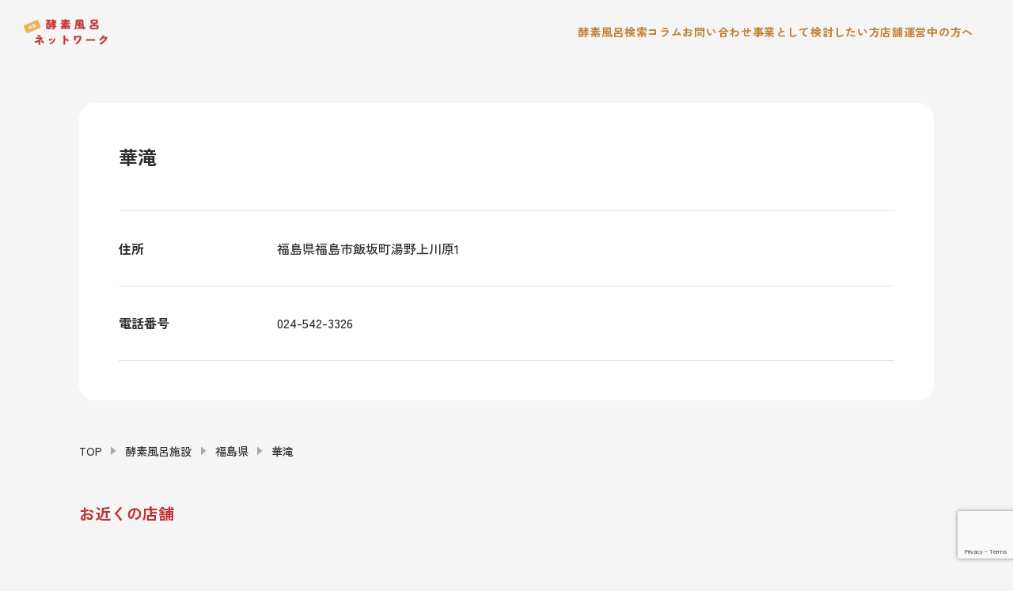

--- FILE ---
content_type: text/html; charset=UTF-8
request_url: https://kousoburo.net/shop/67/
body_size: 9249
content:
<!DOCTYPE html>
<html lang="ja">

<head>
  <meta charset="UTF-8">
  <meta http-equiv="X-UA-Compatible" content="IE=edge">
  <meta name="viewport" content="width=device-width, initial-scale=1.0">

  <!-- Google Tag Manager -->
<script>(function(w,d,s,l,i){w[l]=w[l]||[];w[l].push({'gtm.start':
new Date().getTime(),event:'gtm.js'});var f=d.getElementsByTagName(s)[0],
j=d.createElement(s),dl=l!='dataLayer'?'&l='+l:'';j.async=true;j.src=
'https://www.googletagmanager.com/gtm.js?id='+i+dl;f.parentNode.insertBefore(j,f);
})(window,document,'script','dataLayer','GTM-MWGF5CVQ');</script>
<!-- End Google Tag Manager -->


  
  
  <meta name="description" content="福島県福島市の酵素風呂華滝のサロン情報を紹介しています。酵素風呂は温活、美肌、体質改善、デトックスやダイエット等といった、健康や美容に関心の高い女性からの注目を集めております。お近くに来られた際はぜひご利用ください。">

  <meta property="og:title" content="華滝" />
  <meta property="og:type" content="website" />
  <meta property="og:url" content="https://kousoburo.net/shop/67/" />
  <meta property="og:image" content="https://kousoburo.net/wp-content/themes/kousoburo/assets/images/common/ogp.png">	
  <meta property="og:site_name" content="全国酵素風呂ネットワーク" />
  <meta property="og:description" content="福島県福島市の酵素風呂華滝のサロン情報を紹介しています。酵素風呂は温活、美肌、体質改善、デトックスやダイエット等といった、健康や美容に関心の高い女性からの注目を集めております。お近くに来られた際はぜひご利用ください。" />

  <title>華滝（福島県福島市の酵素風呂）｜全国酵素風呂ネットワーク</title>
<meta name='robots' content='max-image-preview:large' />
<link rel="alternate" title="oEmbed (JSON)" type="application/json+oembed" href="https://kousoburo.net/wp-json/oembed/1.0/embed?url=https%3A%2F%2Fkousoburo.net%2Fshop%2F67%2F" />
<link rel="alternate" title="oEmbed (XML)" type="text/xml+oembed" href="https://kousoburo.net/wp-json/oembed/1.0/embed?url=https%3A%2F%2Fkousoburo.net%2Fshop%2F67%2F&#038;format=xml" />
<style id='wp-img-auto-sizes-contain-inline-css' type='text/css'>
img:is([sizes=auto i],[sizes^="auto," i]){contain-intrinsic-size:3000px 1500px}
/*# sourceURL=wp-img-auto-sizes-contain-inline-css */
</style>
<style id='wp-block-library-inline-css' type='text/css'>
:root{--wp-block-synced-color:#7a00df;--wp-block-synced-color--rgb:122,0,223;--wp-bound-block-color:var(--wp-block-synced-color);--wp-editor-canvas-background:#ddd;--wp-admin-theme-color:#007cba;--wp-admin-theme-color--rgb:0,124,186;--wp-admin-theme-color-darker-10:#006ba1;--wp-admin-theme-color-darker-10--rgb:0,107,160.5;--wp-admin-theme-color-darker-20:#005a87;--wp-admin-theme-color-darker-20--rgb:0,90,135;--wp-admin-border-width-focus:2px}@media (min-resolution:192dpi){:root{--wp-admin-border-width-focus:1.5px}}.wp-element-button{cursor:pointer}:root .has-very-light-gray-background-color{background-color:#eee}:root .has-very-dark-gray-background-color{background-color:#313131}:root .has-very-light-gray-color{color:#eee}:root .has-very-dark-gray-color{color:#313131}:root .has-vivid-green-cyan-to-vivid-cyan-blue-gradient-background{background:linear-gradient(135deg,#00d084,#0693e3)}:root .has-purple-crush-gradient-background{background:linear-gradient(135deg,#34e2e4,#4721fb 50%,#ab1dfe)}:root .has-hazy-dawn-gradient-background{background:linear-gradient(135deg,#faaca8,#dad0ec)}:root .has-subdued-olive-gradient-background{background:linear-gradient(135deg,#fafae1,#67a671)}:root .has-atomic-cream-gradient-background{background:linear-gradient(135deg,#fdd79a,#004a59)}:root .has-nightshade-gradient-background{background:linear-gradient(135deg,#330968,#31cdcf)}:root .has-midnight-gradient-background{background:linear-gradient(135deg,#020381,#2874fc)}:root{--wp--preset--font-size--normal:16px;--wp--preset--font-size--huge:42px}.has-regular-font-size{font-size:1em}.has-larger-font-size{font-size:2.625em}.has-normal-font-size{font-size:var(--wp--preset--font-size--normal)}.has-huge-font-size{font-size:var(--wp--preset--font-size--huge)}.has-text-align-center{text-align:center}.has-text-align-left{text-align:left}.has-text-align-right{text-align:right}.has-fit-text{white-space:nowrap!important}#end-resizable-editor-section{display:none}.aligncenter{clear:both}.items-justified-left{justify-content:flex-start}.items-justified-center{justify-content:center}.items-justified-right{justify-content:flex-end}.items-justified-space-between{justify-content:space-between}.screen-reader-text{border:0;clip-path:inset(50%);height:1px;margin:-1px;overflow:hidden;padding:0;position:absolute;width:1px;word-wrap:normal!important}.screen-reader-text:focus{background-color:#ddd;clip-path:none;color:#444;display:block;font-size:1em;height:auto;left:5px;line-height:normal;padding:15px 23px 14px;text-decoration:none;top:5px;width:auto;z-index:100000}html :where(.has-border-color){border-style:solid}html :where([style*=border-top-color]){border-top-style:solid}html :where([style*=border-right-color]){border-right-style:solid}html :where([style*=border-bottom-color]){border-bottom-style:solid}html :where([style*=border-left-color]){border-left-style:solid}html :where([style*=border-width]){border-style:solid}html :where([style*=border-top-width]){border-top-style:solid}html :where([style*=border-right-width]){border-right-style:solid}html :where([style*=border-bottom-width]){border-bottom-style:solid}html :where([style*=border-left-width]){border-left-style:solid}html :where(img[class*=wp-image-]){height:auto;max-width:100%}:where(figure){margin:0 0 1em}html :where(.is-position-sticky){--wp-admin--admin-bar--position-offset:var(--wp-admin--admin-bar--height,0px)}@media screen and (max-width:600px){html :where(.is-position-sticky){--wp-admin--admin-bar--position-offset:0px}}

/*# sourceURL=wp-block-library-inline-css */
</style><style id='global-styles-inline-css' type='text/css'>
:root{--wp--preset--aspect-ratio--square: 1;--wp--preset--aspect-ratio--4-3: 4/3;--wp--preset--aspect-ratio--3-4: 3/4;--wp--preset--aspect-ratio--3-2: 3/2;--wp--preset--aspect-ratio--2-3: 2/3;--wp--preset--aspect-ratio--16-9: 16/9;--wp--preset--aspect-ratio--9-16: 9/16;--wp--preset--color--black: #000000;--wp--preset--color--cyan-bluish-gray: #abb8c3;--wp--preset--color--white: #ffffff;--wp--preset--color--pale-pink: #f78da7;--wp--preset--color--vivid-red: #cf2e2e;--wp--preset--color--luminous-vivid-orange: #ff6900;--wp--preset--color--luminous-vivid-amber: #fcb900;--wp--preset--color--light-green-cyan: #7bdcb5;--wp--preset--color--vivid-green-cyan: #00d084;--wp--preset--color--pale-cyan-blue: #8ed1fc;--wp--preset--color--vivid-cyan-blue: #0693e3;--wp--preset--color--vivid-purple: #9b51e0;--wp--preset--gradient--vivid-cyan-blue-to-vivid-purple: linear-gradient(135deg,rgb(6,147,227) 0%,rgb(155,81,224) 100%);--wp--preset--gradient--light-green-cyan-to-vivid-green-cyan: linear-gradient(135deg,rgb(122,220,180) 0%,rgb(0,208,130) 100%);--wp--preset--gradient--luminous-vivid-amber-to-luminous-vivid-orange: linear-gradient(135deg,rgb(252,185,0) 0%,rgb(255,105,0) 100%);--wp--preset--gradient--luminous-vivid-orange-to-vivid-red: linear-gradient(135deg,rgb(255,105,0) 0%,rgb(207,46,46) 100%);--wp--preset--gradient--very-light-gray-to-cyan-bluish-gray: linear-gradient(135deg,rgb(238,238,238) 0%,rgb(169,184,195) 100%);--wp--preset--gradient--cool-to-warm-spectrum: linear-gradient(135deg,rgb(74,234,220) 0%,rgb(151,120,209) 20%,rgb(207,42,186) 40%,rgb(238,44,130) 60%,rgb(251,105,98) 80%,rgb(254,248,76) 100%);--wp--preset--gradient--blush-light-purple: linear-gradient(135deg,rgb(255,206,236) 0%,rgb(152,150,240) 100%);--wp--preset--gradient--blush-bordeaux: linear-gradient(135deg,rgb(254,205,165) 0%,rgb(254,45,45) 50%,rgb(107,0,62) 100%);--wp--preset--gradient--luminous-dusk: linear-gradient(135deg,rgb(255,203,112) 0%,rgb(199,81,192) 50%,rgb(65,88,208) 100%);--wp--preset--gradient--pale-ocean: linear-gradient(135deg,rgb(255,245,203) 0%,rgb(182,227,212) 50%,rgb(51,167,181) 100%);--wp--preset--gradient--electric-grass: linear-gradient(135deg,rgb(202,248,128) 0%,rgb(113,206,126) 100%);--wp--preset--gradient--midnight: linear-gradient(135deg,rgb(2,3,129) 0%,rgb(40,116,252) 100%);--wp--preset--font-size--small: 13px;--wp--preset--font-size--medium: 20px;--wp--preset--font-size--large: 36px;--wp--preset--font-size--x-large: 42px;--wp--preset--spacing--20: 0.44rem;--wp--preset--spacing--30: 0.67rem;--wp--preset--spacing--40: 1rem;--wp--preset--spacing--50: 1.5rem;--wp--preset--spacing--60: 2.25rem;--wp--preset--spacing--70: 3.38rem;--wp--preset--spacing--80: 5.06rem;--wp--preset--shadow--natural: 6px 6px 9px rgba(0, 0, 0, 0.2);--wp--preset--shadow--deep: 12px 12px 50px rgba(0, 0, 0, 0.4);--wp--preset--shadow--sharp: 6px 6px 0px rgba(0, 0, 0, 0.2);--wp--preset--shadow--outlined: 6px 6px 0px -3px rgb(255, 255, 255), 6px 6px rgb(0, 0, 0);--wp--preset--shadow--crisp: 6px 6px 0px rgb(0, 0, 0);}:where(.is-layout-flex){gap: 0.5em;}:where(.is-layout-grid){gap: 0.5em;}body .is-layout-flex{display: flex;}.is-layout-flex{flex-wrap: wrap;align-items: center;}.is-layout-flex > :is(*, div){margin: 0;}body .is-layout-grid{display: grid;}.is-layout-grid > :is(*, div){margin: 0;}:where(.wp-block-columns.is-layout-flex){gap: 2em;}:where(.wp-block-columns.is-layout-grid){gap: 2em;}:where(.wp-block-post-template.is-layout-flex){gap: 1.25em;}:where(.wp-block-post-template.is-layout-grid){gap: 1.25em;}.has-black-color{color: var(--wp--preset--color--black) !important;}.has-cyan-bluish-gray-color{color: var(--wp--preset--color--cyan-bluish-gray) !important;}.has-white-color{color: var(--wp--preset--color--white) !important;}.has-pale-pink-color{color: var(--wp--preset--color--pale-pink) !important;}.has-vivid-red-color{color: var(--wp--preset--color--vivid-red) !important;}.has-luminous-vivid-orange-color{color: var(--wp--preset--color--luminous-vivid-orange) !important;}.has-luminous-vivid-amber-color{color: var(--wp--preset--color--luminous-vivid-amber) !important;}.has-light-green-cyan-color{color: var(--wp--preset--color--light-green-cyan) !important;}.has-vivid-green-cyan-color{color: var(--wp--preset--color--vivid-green-cyan) !important;}.has-pale-cyan-blue-color{color: var(--wp--preset--color--pale-cyan-blue) !important;}.has-vivid-cyan-blue-color{color: var(--wp--preset--color--vivid-cyan-blue) !important;}.has-vivid-purple-color{color: var(--wp--preset--color--vivid-purple) !important;}.has-black-background-color{background-color: var(--wp--preset--color--black) !important;}.has-cyan-bluish-gray-background-color{background-color: var(--wp--preset--color--cyan-bluish-gray) !important;}.has-white-background-color{background-color: var(--wp--preset--color--white) !important;}.has-pale-pink-background-color{background-color: var(--wp--preset--color--pale-pink) !important;}.has-vivid-red-background-color{background-color: var(--wp--preset--color--vivid-red) !important;}.has-luminous-vivid-orange-background-color{background-color: var(--wp--preset--color--luminous-vivid-orange) !important;}.has-luminous-vivid-amber-background-color{background-color: var(--wp--preset--color--luminous-vivid-amber) !important;}.has-light-green-cyan-background-color{background-color: var(--wp--preset--color--light-green-cyan) !important;}.has-vivid-green-cyan-background-color{background-color: var(--wp--preset--color--vivid-green-cyan) !important;}.has-pale-cyan-blue-background-color{background-color: var(--wp--preset--color--pale-cyan-blue) !important;}.has-vivid-cyan-blue-background-color{background-color: var(--wp--preset--color--vivid-cyan-blue) !important;}.has-vivid-purple-background-color{background-color: var(--wp--preset--color--vivid-purple) !important;}.has-black-border-color{border-color: var(--wp--preset--color--black) !important;}.has-cyan-bluish-gray-border-color{border-color: var(--wp--preset--color--cyan-bluish-gray) !important;}.has-white-border-color{border-color: var(--wp--preset--color--white) !important;}.has-pale-pink-border-color{border-color: var(--wp--preset--color--pale-pink) !important;}.has-vivid-red-border-color{border-color: var(--wp--preset--color--vivid-red) !important;}.has-luminous-vivid-orange-border-color{border-color: var(--wp--preset--color--luminous-vivid-orange) !important;}.has-luminous-vivid-amber-border-color{border-color: var(--wp--preset--color--luminous-vivid-amber) !important;}.has-light-green-cyan-border-color{border-color: var(--wp--preset--color--light-green-cyan) !important;}.has-vivid-green-cyan-border-color{border-color: var(--wp--preset--color--vivid-green-cyan) !important;}.has-pale-cyan-blue-border-color{border-color: var(--wp--preset--color--pale-cyan-blue) !important;}.has-vivid-cyan-blue-border-color{border-color: var(--wp--preset--color--vivid-cyan-blue) !important;}.has-vivid-purple-border-color{border-color: var(--wp--preset--color--vivid-purple) !important;}.has-vivid-cyan-blue-to-vivid-purple-gradient-background{background: var(--wp--preset--gradient--vivid-cyan-blue-to-vivid-purple) !important;}.has-light-green-cyan-to-vivid-green-cyan-gradient-background{background: var(--wp--preset--gradient--light-green-cyan-to-vivid-green-cyan) !important;}.has-luminous-vivid-amber-to-luminous-vivid-orange-gradient-background{background: var(--wp--preset--gradient--luminous-vivid-amber-to-luminous-vivid-orange) !important;}.has-luminous-vivid-orange-to-vivid-red-gradient-background{background: var(--wp--preset--gradient--luminous-vivid-orange-to-vivid-red) !important;}.has-very-light-gray-to-cyan-bluish-gray-gradient-background{background: var(--wp--preset--gradient--very-light-gray-to-cyan-bluish-gray) !important;}.has-cool-to-warm-spectrum-gradient-background{background: var(--wp--preset--gradient--cool-to-warm-spectrum) !important;}.has-blush-light-purple-gradient-background{background: var(--wp--preset--gradient--blush-light-purple) !important;}.has-blush-bordeaux-gradient-background{background: var(--wp--preset--gradient--blush-bordeaux) !important;}.has-luminous-dusk-gradient-background{background: var(--wp--preset--gradient--luminous-dusk) !important;}.has-pale-ocean-gradient-background{background: var(--wp--preset--gradient--pale-ocean) !important;}.has-electric-grass-gradient-background{background: var(--wp--preset--gradient--electric-grass) !important;}.has-midnight-gradient-background{background: var(--wp--preset--gradient--midnight) !important;}.has-small-font-size{font-size: var(--wp--preset--font-size--small) !important;}.has-medium-font-size{font-size: var(--wp--preset--font-size--medium) !important;}.has-large-font-size{font-size: var(--wp--preset--font-size--large) !important;}.has-x-large-font-size{font-size: var(--wp--preset--font-size--x-large) !important;}
/*# sourceURL=global-styles-inline-css */
</style>

<style id='classic-theme-styles-inline-css' type='text/css'>
/*! This file is auto-generated */
.wp-block-button__link{color:#fff;background-color:#32373c;border-radius:9999px;box-shadow:none;text-decoration:none;padding:calc(.667em + 2px) calc(1.333em + 2px);font-size:1.125em}.wp-block-file__button{background:#32373c;color:#fff;text-decoration:none}
/*# sourceURL=/wp-includes/css/classic-themes.min.css */
</style>
<link rel='stylesheet' id='contact-form-7-css' href='https://kousoburo.net/wp-content/plugins/contact-form-7/includes/css/styles.css' type='text/css' media='all' />
<link rel='stylesheet' id='toc-screen-css' href='https://kousoburo.net/wp-content/plugins/table-of-contents-plus/screen.min.css' type='text/css' media='all' />
<link rel='stylesheet' id='common-style-css' href='https://kousoburo.net/wp-content/themes/kousoburo/assets/css/style.css' type='text/css' media='all' />
<script type="text/javascript" src="https://kousoburo.net/wp-includes/js/jquery/jquery.min.js" id="jquery-core-js"></script>
<script type="text/javascript" src="https://kousoburo.net/wp-includes/js/jquery/jquery-migrate.min.js" id="jquery-migrate-js"></script>
<link rel="https://api.w.org/" href="https://kousoburo.net/wp-json/" /><link rel="alternate" title="JSON" type="application/json" href="https://kousoburo.net/wp-json/wp/v2/shop/67" /><link rel="canonical" href="https://kousoburo.net/shop/67/" />
<link rel='shortlink' href='https://kousoburo.net/?p=67' />

<meta name="google-site-verification" content="GMR3zxwYiGuDBlSpVN9GOJ2L7Udu0DUsD7lGobtstJU" />
<link rel="icon" href="https://kousoburo.net/wp-content/uploads/2023/07/cropped-icon-32x32.png" sizes="32x32" />
<link rel="icon" href="https://kousoburo.net/wp-content/uploads/2023/07/cropped-icon-192x192.png" sizes="192x192" />
<link rel="apple-touch-icon" href="https://kousoburo.net/wp-content/uploads/2023/07/cropped-icon-180x180.png" />
<meta name="msapplication-TileImage" content="https://kousoburo.net/wp-content/uploads/2023/07/cropped-icon-270x270.png" />

  <script type="application/ld+json">  
    
      {
      "@context": "https://schema.org",
      "@type": "BreadcrumbList",
      "itemListElement": [
        {
          "@type": "ListItem",
          "position": 1,
          "item": {
            "@id": "https://kousoburo.net",
            "name": "HOME"
          }
        }, {
          "@type": "ListItem",
          "position": 2,
          "item": {
            "@id": "https://kousoburo.net/shop/",
            "name": "酵素風呂施設"
          }
        }, {
          "@type": "ListItem",
          "position": 3,
          "item": {
            "@id": "https://kousoburo.net/shop_pref/fukushima/",
            "name": "福島県"
          }
        }, {
          "@type": "ListItem",
          "position": 4,
          "item": {
            "@id": "https://kousoburo.net/shop/67/",
            "name": "華滝"
          }
        }
      ]
    }
    </script>

  
</head>
<body>

  <!-- Google Tag Manager (noscript) -->
<noscript><iframe src="https://www.googletagmanager.com/ns.html?id=GTM-MWGF5CVQ"
height="0" width="0" style="display:none;visibility:hidden"></iframe></noscript>
<!-- End Google Tag Manager (noscript) -->  <header id="header" class="ly_header">
  <a href="https://kousoburo.net/" class="ly_headerLogo_target">
          <img src="https://kousoburo.net/wp-content/themes/kousoburo/assets/images/common/logo_c.png" alt="" class="ly_headerLogo_img">
      </a>
  <nav class="ly_headerNav_wrapper">
    <ul class="ly_headerNav_inner">
      <li class="ly_headerNav_item">
        <a href="https://kousoburo.net/shop/" class="ly_headerNav_target">酵素風呂検索</a>
      </li>
      <li class="ly_headerNav_item">
        <a href="https://kousoburo.net/column/" class="ly_headerNav_target">コラム</a>
      </li>
      <li class="ly_headerNav_item">
        <a href="https://kousoburo.net/contact/" class="ly_headerNav_target">お問い合わせ</a>
      </li>
      <li class="ly_headerNav_item">
        <a href="https://kousoburo.net/opening-support/" class="ly_headerNav_target">事業として検討したい方</a>
      </li>
      <li class="ly_headerNav_item">
        <a href="https://kousoburo.net/operational-support/" class="ly_headerNav_target">店舗運営中の方へ</a>
      </li>
    </ul>
  </nav>
</header>

<div class="el_navTgl_btn" id="navToggle">
  <div></div>
  <div></div>
  <div></div>
</div>
<div class="bl_tglNav_wrapper">
  <div class="bl_tglNav_logoWrapper">
    <div class="bl_tglNav_logo"></div>
  </div>
  <nav class="bl_tglNav_navWrapper">
    <ul class="bl_tglNav_ul">
      <li class="bl_tglNav_li">
        <a href="https://kousoburo.net/" class="bl_tglNav_link">HOME</a>
      </li>
      <li class="bl_tglNav_li">
        <a href="https://kousoburo.net/shop/" class="bl_tglNav_link">酵素風呂を探す</a>
      </li>
      <li class="bl_tglNav_li">
        <a href="https://kousoburo.net/about-kousoburo/" class="bl_tglNav_link">酵素風呂とは？</a>
      </li>
      <li class="bl_tglNav_li">
        <a href="https://kousoburo.net/bathing-image/" class="bl_tglNav_link">入浴イメージ（入浴の流れ）</a>
      </li>
      <li class="bl_tglNav_li">
        <a href="https://kousoburo.net/column/" class="bl_tglNav_link">コラム一覧</a>
      </li>
      <li class="bl_tglNav_li">
        <a href="https://kousoburo.net/opening-support/" class="bl_tglNav_link">酵素風呂の開業や施設への導入を検討されている方へ</a>
      </li>
      <li class="bl_tglNav_li">
        <a href="https://kousoburo.net/operational-support/" class="bl_tglNav_link">店舗運営中の方へ</a>
      </li>
      <li class="bl_tglNav_li">
        <a href="https://kousoburo.net/faq/" class="bl_tglNav_link">よくある質問</a>
      </li>
      <li class="bl_tglNav_li">
        <a href="https://kousoburo.net/contact/" class="bl_tglNav_link">お問い合わせ</a>
      </li>
    </ul>
  </nav>
  <a href="https://kousoburo.net/opening-support/" class="bl_tglNav_bnr"></a>
</div>
  <div class="ly_mCont_wrapper ly_shop_wrapper">
    <h1 class="el_mCont_ttl__sm ly_shop_ttl" data-aos="fade-in">華滝</h1>

        
    <div class="bl_editCont_wrapper el_shop_cont" data-aos="fade-in">
          </div>

    <dl class="bl_shopDl_wrapper" data-aos="fade-in">

      <div class="bl_shopDl_row">
        <dt class="bl_shop_dt">住所</dt>
        <dd class="bl_shop_dd">
          <div class="bl_shop_adrs">福島県福島市飯坂町湯野上川原1</div>
                  </dd>
      </div>

            <div class="bl_shopDl_row">
        <dt class="bl_shop_dt">電話番号</dt>
        <dd class="bl_shop_dd hp_pcOnly">024-542-3326</dd>
        <dd class="bl_shop_dd hp_spOnly"><a href="tel:024-542-3326" class="el_link">024-542-3326</a></dd>
      </div>
      
      
      
      
      
      
      
      
      
      
      
      
      <!-- ここにこだわり条件 -->
      
      
      
      
    </dl>
  </div>

  <div class="bl_breadcrumbs_wrapper">
  <ul>

    <li><a href="https://kousoburo.net/">TOP</a></li>

          <li><a href="https://kousoburo.net/shop/">酵素風呂施設</a></li>
      <li><a href="https://kousoburo.net/shop_pref/fukushima/">福島県</a></li>      <li>華滝</li>
    
  </ul>
</div>
  
    <div class="bl_uShop_wrapper">
      <div class="bl_uShop_ttl">お近くの店舗</div>
      <div class="bl_shopList_wrapper" data-aos="fade-in">

        
          <div class="bl_shopList_item">

  <a href="https://kousoburo.net/shop/1237/" class="bl_shopList_link">
    
    
    <div class="bl_shopList_cont">

              <div class="bl_shopList_areaName">福島県福島市</div>
            
      <h2 class="bl_shopList_name">米ぬか酵素風呂PECORA</h2>

              <div class="bl_shopList_adrs">福島県福島市陣場町6-8</div>
      
              <div class="bl_shopList_tel">024-563-6679</div>
      
    </div>
  </a>

</div>
        
      </div>
    </div>

    
  <div class="bl_pSearch_wrapper" data-aos="fade-in">

    <div class="bl_pSearch_ttl">都道府県から酵素風呂を探す</div>
  
  <div class="bl_pSearch_cont">

        <div class="bl_pSearch_area">北海道・東北</div>
    
    <ul class="bl_pSearch_ul">
      <li class="bl_pSearch_li">
        <a href="https://kousoburo.net/shop_pref/hokkaido/" class="bl_pSearch_link">北海道</a>
      </li>
      <li class="bl_pSearch_li">
        <a href="https://kousoburo.net/shop_pref/aomori/" class="bl_pSearch_link">青森県</a>
      </li>
      <li class="bl_pSearch_li">
        <a href="https://kousoburo.net/shop_pref/iwate/" class="bl_pSearch_link">岩手県</a>
      </li>
      <li class="bl_pSearch_li">
        <a href="https://kousoburo.net/shop_pref/miyagi/" class="bl_pSearch_link">宮城県</a>
      </li>
      <li class="bl_pSearch_li">
        <a href="https://kousoburo.net/shop_pref/akita/" class="bl_pSearch_link">秋田県</a>
      </li>
      <li class="bl_pSearch_li">
        <a href="https://kousoburo.net/shop_pref/yamagata/" class="bl_pSearch_link">山形県</a>
      </li>
      <li class="bl_pSearch_li">
        <a href="https://kousoburo.net/shop_pref/fukushima/" class="bl_pSearch_link">福島県</a>
      </li>
    </ul>

        <div class="bl_pSearch_area">関東</div>
    
    <ul class="bl_pSearch_ul">
      <li class="bl_pSearch_li">
        <a href="https://kousoburo.net/shop_pref/ibaraki/" class="bl_pSearch_link">茨城県</a>
      </li>
      <li class="bl_pSearch_li">
        <a href="https://kousoburo.net/shop_pref/tochigi/" class="bl_pSearch_link">栃木県</a>
      </li>
      <li class="bl_pSearch_li">
        <a href="https://kousoburo.net/shop_pref/gunma/" class="bl_pSearch_link">群馬県</a>
      </li>
      <li class="bl_pSearch_li">
        <a href="https://kousoburo.net/shop_pref/saitama/" class="bl_pSearch_link">埼玉県</a>
      </li>
      <li class="bl_pSearch_li">
        <a href="https://kousoburo.net/shop_pref/chiba/" class="bl_pSearch_link">千葉県</a>
      </li>
      <li class="bl_pSearch_li">
        <a href="https://kousoburo.net/shop_pref/tokyo/" class="bl_pSearch_link">東京都</a>
      </li>
      <li class="bl_pSearch_li">
        <a href="https://kousoburo.net/shop_pref/kanagawa/" class="bl_pSearch_link">神奈川県</a>
      </li>
    </ul>

        <div class="bl_pSearch_area">中部</div>
    
    <ul class="bl_pSearch_ul">
      <li class="bl_pSearch_li">
        <a href="https://kousoburo.net/shop_pref/niigata/" class="bl_pSearch_link">新潟県</a>
      </li>
      <li class="bl_pSearch_li">
        <a href="https://kousoburo.net/shop_pref/toyama/" class="bl_pSearch_link">富山県</a>
      </li>
      <li class="bl_pSearch_li">
        <a href="https://kousoburo.net/shop_pref/ishikawa/" class="bl_pSearch_link">石川県</a>
      </li>
      <li class="bl_pSearch_li">
        <a href="https://kousoburo.net/shop_pref/fukui/" class="bl_pSearch_link">福井県</a>
      </li>
      <li class="bl_pSearch_li">
        <a href="https://kousoburo.net/shop_pref/yamanashi/" class="bl_pSearch_link">山梨県</a>
      </li>
      <li class="bl_pSearch_li">
        <a href="https://kousoburo.net/shop_pref/nagano/" class="bl_pSearch_link">長野県</a>
      </li>
      <li class="bl_pSearch_li">
        <a href="https://kousoburo.net/shop_pref/gifu/" class="bl_pSearch_link">岐阜県</a>
      </li>
      <li class="bl_pSearch_li">
        <a href="https://kousoburo.net/shop_pref/shizuoka/" class="bl_pSearch_link">静岡県</a>
      </li>
      <li class="bl_pSearch_li">
        <a href="https://kousoburo.net/shop_pref/aichi/" class="bl_pSearch_link">愛知県</a>
      </li>
    </ul>

        <div class="bl_pSearch_area">近畿</div>
    
    <ul class="bl_pSearch_ul">
      <li class="bl_pSearch_li">
        <a href="https://kousoburo.net/shop_pref/mie/" class="bl_pSearch_link">三重県</a>
      </li>
      <li class="bl_pSearch_li">
        <a href="https://kousoburo.net/shop_pref/shiga/" class="bl_pSearch_link">滋賀県</a>
      </li>
      <li class="bl_pSearch_li">
        <a href="https://kousoburo.net/shop_pref/kyoto/" class="bl_pSearch_link">京都府</a>
      </li>
      <li class="bl_pSearch_li">
        <a href="https://kousoburo.net/shop_pref/oosaka/" class="bl_pSearch_link">大阪府</a>
      </li>
      <li class="bl_pSearch_li">
        <a href="https://kousoburo.net/shop_pref/hyougo/" class="bl_pSearch_link">兵庫県</a>
      </li>
      <li class="bl_pSearch_li">
        <a href="https://kousoburo.net/shop_pref/nara/" class="bl_pSearch_link">奈良県</a>
      </li>
      <li class="bl_pSearch_li">
        <a href="https://kousoburo.net/shop_pref/wakayama/" class="bl_pSearch_link">和歌山県</a>
      </li>
    </ul>

        <div class="bl_pSearch_area">中国</div>
    
    <ul class="bl_pSearch_ul">
      <li class="bl_pSearch_li">
        <a href="https://kousoburo.net/shop_pref/tottori/" class="bl_pSearch_link">鳥取県</a>
      </li>
      <li class="bl_pSearch_li">
        <a href="https://kousoburo.net/shop_pref/shimane/" class="bl_pSearch_link">島根県</a>
      </li>
      <li class="bl_pSearch_li">
        <a href="https://kousoburo.net/shop_pref/okayama/" class="bl_pSearch_link">岡山県</a>
      </li>
      <li class="bl_pSearch_li">
        <a href="https://kousoburo.net/shop_pref/hiroshima/" class="bl_pSearch_link">広島県</a>
      </li>
      <li class="bl_pSearch_li">
        <a href="https://kousoburo.net/shop_pref/yamaguchi/" class="bl_pSearch_link">山口県</a>
      </li>
    </ul>

        <div class="bl_pSearch_area">四国</div>
    
    <ul class="bl_pSearch_ul">
      <li class="bl_pSearch_li">
        <a href="https://kousoburo.net/shop_pref/tokushima/" class="bl_pSearch_link">徳島県</a>
      </li>
      <li class="bl_pSearch_li">
        <a href="https://kousoburo.net/shop_pref/kagawa/" class="bl_pSearch_link">香川県</a>
      </li>
      <li class="bl_pSearch_li">
        <a href="https://kousoburo.net/shop_pref/ehime/" class="bl_pSearch_link">愛媛県</a>
      </li>
      <li class="bl_pSearch_li">
        <a href="https://kousoburo.net/shop_pref/kouchi/" class="bl_pSearch_link">高知県</a>
      </li>
    </ul>

        <div class="bl_pSearch_area">九州・沖縄</div>
    
    <ul class="bl_pSearch_ul">
      <li class="bl_pSearch_li">
        <a href="https://kousoburo.net/shop_pref/fukuoka/" class="bl_pSearch_link">福岡県</a>
      </li>
      <li class="bl_pSearch_li">
        <a href="https://kousoburo.net/shop_pref/saga/" class="bl_pSearch_link">佐賀県</a>
      </li>
      <li class="bl_pSearch_li">
        <a href="https://kousoburo.net/shop_pref/nagasaki/" class="bl_pSearch_link">長崎県</a>
      </li>
      <li class="bl_pSearch_li">
        <a href="https://kousoburo.net/shop_pref/kumamoto/" class="bl_pSearch_link">熊本県</a>
      </li>
      <li class="bl_pSearch_li">
        <a href="https://kousoburo.net/shop_pref/ooita/" class="bl_pSearch_link">大分県</a>
      </li>
      <li class="bl_pSearch_li">
        <a href="https://kousoburo.net/shop_pref/miyazaki/" class="bl_pSearch_link">宮崎県</a>
      </li>
      <li class="bl_pSearch_li">
        <a href="https://kousoburo.net/shop_pref/kagoshima/" class="bl_pSearch_link">鹿児島県</a>
      </li>
      <li class="bl_pSearch_li">
        <a href="https://kousoburo.net/shop_pref/okinawa/" class="bl_pSearch_link">沖縄県</a>
      </li>
    </ul>
  </div>
</div>
<!-- /.bl_pSearch_wrapper -->  <div class="bl_cSearch_wrapper" data-aos="fade-in">
  <h2 class="bl_cSearch_ttl">特徴から酵素風呂を探す</h2>
  <div class="bl_cSearch_cont">
    <a href="https://kousoburo.net/shop_chara/women/" class="bl_cSearch_link">女性専用</a><a href="https://kousoburo.net/shop_chara/empty/" class="bl_cSearch_link">手ぶらOK</a><a href="https://kousoburo.net/shop_chara/komenuka/" class="bl_cSearch_link">米ぬか100%</a><a href="https://kousoburo.net/shop_chara/station/" class="bl_cSearch_link">駅チカ</a><a href="https://kousoburo.net/shop_chara/private/" class="bl_cSearch_link">個室</a>  </div>
</div>  <a href="https://kousoburo.net/opening-support/" class="el_oBanner_wrapper"></a>
  <footer id="footer" class="ly_footer">
  <div class="ly_footer_inner">
    <a href="https://kousoburo.net/" class="ly_footerLogo_target">
      <img src="https://kousoburo.net/wp-content/themes/kousoburo/assets/images/common/logo_w.png" alt="全国酵素風呂ネットワーク" class="ly_footerLogo_img">
    </a>
    <nav class="ly_footerNav_wrapper">
      <div class="ly_footerNav_unit">
        <div class="ly_footerNav_ttl">酵素風呂を探す</div>
        <ul class="ly_footerNav_ul">
          <li class="ly_footerNav_li">
            <a href="javascript:void(0)" class="ly_footerNav_item js_modalTgl">都道府県から探す</a>
          </li>
          <li class="ly_footerNav_li">
            <a href="https://kousoburo.net/shop/" class="ly_footerNav_item">施設名・エリアから探す</a>
          </li>
        </ul>
      </div>
      <!-- /.ly_footerNav_unit -->
      <div class="ly_footerNav_unit">
        <div class="ly_footerNav_ttl">サイトナビ</div>
        <ul class="ly_footerNav_ul">
          <li class="ly_footerNav_li">
            <a href="https://kousoburo.net/about-kousoburo/" class="ly_footerNav_item">酵素風呂とは？</a>
          </li>
          <li class="ly_footerNav_li">
            <a href="https://kousoburo.net/bathing-image/" class="ly_footerNav_item">入浴イメージ（入浴の流れ）</a>
          </li>
          <li class="ly_footerNav_li">
            <a href="https://kousoburo.net/column/" class="ly_footerNav_item">コラム一覧</a>
          </li>
          <li class="ly_footerNav_li">
            <a href="https://kousoburo.net/opening-support/" class="ly_footerNav_item">酵素風呂の開業や施設への導入を検討されている方へ</a>
          </li>
          <li class="ly_footerNav_li">
            <a href="https://kousoburo.net/operational-support/" class="ly_footerNav_item">店舗運営中の方へ</a>
          </li>
          <li class="ly_footerNav_li">
            <a href="https://kousoburo.net/faq/" class="ly_footerNav_item">よくある質問</a>
          </li>
          <li class="ly_footerNav_li">
            <a href="https://kousoburo.net/contact/" class="ly_footerNav_item">お問い合わせ</a>
          </li>
        </ul>
      </div>
      <!-- /.ly_footerNav_unit -->
    </nav>
  </div>
  <!-- /.ly_footer_inner -->
  <div class="ly_footer_cr">© kousoburo.net All Rights Reserved.</div>
</footer>
<div class="bl_modal">
  <div class="bl_modal_bg js_modalTgl"></div>
  <div class="bl_modal_wrapper">
    <div class="bl_modal_header">都道府県から探す</div>
    <a href="javascript:void(0)" class="bl_modal_clsBtn js_modalTgl"></a>
    <div class="bl_modal_contWrapper">
      <div class="bl_modal_contInner">
        <div class="bl_modal_areaWrapper">
          <div class="bl_modal_areaName">北海道・東北</div>
          <div class="bl_modal_areaCont">
            <div class="bl_modal_prefWrapper">
              <a href="https://kousoburo.net/shop_pref/hokkaido/" class="bl_modal_pref">北海道</a>
            </div>
            <div class="bl_modal_prefWrapper">
              <a href="https://kousoburo.net/shop_pref/aomori/" class="bl_modal_pref">青森県</a>
            </div>
            <div class="bl_modal_prefWrapper">
              <a href="https://kousoburo.net/shop_pref/iwate/" class="bl_modal_pref">岩手県</a>
            </div>
            <div class="bl_modal_prefWrapper">
              <a href="https://kousoburo.net/shop_pref/miyagi/" class="bl_modal_pref">宮城県</a>
            </div>
            <div class="bl_modal_prefWrapper">
              <a href="https://kousoburo.net/shop_pref/akita/" class="bl_modal_pref">秋田県</a>
            </div>
            <div class="bl_modal_prefWrapper">
              <a href="https://kousoburo.net/shop_pref/yamagata/" class="bl_modal_pref">山形県</a>
            </div>
            <div class="bl_modal_prefWrapper">
              <a href="https://kousoburo.net/shop_pref/fukushima/" class="bl_modal_pref">福島県</a>
            </div>
          </div>
          <!-- /.bl_modal_areaCont -->
        </div>
        <!-- /.bl_modal_areaWrapper -->
        <div class="bl_modal_areaWrapper">
          <div class="bl_modal_areaName">関東</div>
          <div class="bl_modal_areaCont">
            <div class="bl_modal_prefWrapper">
              <a href="https://kousoburo.net/shop_pref/ibaraki/" class="bl_modal_pref">茨城県</a>
            </div>
            <div class="bl_modal_prefWrapper">
              <a href="https://kousoburo.net/shop_pref/tochigi/" class="bl_modal_pref">栃木県</a>
            </div>
            <div class="bl_modal_prefWrapper">
              <a href="https://kousoburo.net/shop_pref/gunma/" class="bl_modal_pref">群馬県</a>
            </div>
            <div class="bl_modal_prefWrapper">
              <a href="https://kousoburo.net/shop_pref/saitama/" class="bl_modal_pref">埼玉県</a>
            </div>
            <div class="bl_modal_prefWrapper">
              <a href="https://kousoburo.net/shop_pref/chiba/" class="bl_modal_pref">千葉県</a>
            </div>
            <div class="bl_modal_prefWrapper">
              <a href="https://kousoburo.net/shop_pref/tokyo/" class="bl_modal_pref">東京都</a>
            </div>
            <div class="bl_modal_prefWrapper">
              <a href="https://kousoburo.net/shop_pref/kanagawa/" class="bl_modal_pref">神奈川県</a>
            </div>
          </div>
          <!-- /.bl_modal_areaCont -->
        </div>
        <!-- /.bl_modal_areaWrapper -->
        <div class="bl_modal_areaWrapper">
          <div class="bl_modal_areaName">中部</div>
          <div class="bl_modal_areaCont">
            <div class="bl_modal_prefWrapper">
              <a href="https://kousoburo.net/shop_pref/niigata/" class="bl_modal_pref">新潟県</a>
            </div>
            <div class="bl_modal_prefWrapper">
              <a href="https://kousoburo.net/shop_pref/toyama/" class="bl_modal_pref">富山県</a>
            </div>
            <div class="bl_modal_prefWrapper">
              <a href="https://kousoburo.net/shop_pref/ishikawa/" class="bl_modal_pref">石川県</a>
            </div>
            <div class="bl_modal_prefWrapper">
              <a href="https://kousoburo.net/shop_pref/fukui/" class="bl_modal_pref">福井県</a>
            </div>
            <div class="bl_modal_prefWrapper">
              <a href="https://kousoburo.net/shop_pref/yamanashi/" class="bl_modal_pref">山梨県</a>
            </div>
            <div class="bl_modal_prefWrapper">
              <a href="https://kousoburo.net/shop_pref/nagano/" class="bl_modal_pref">長野県</a>
            </div>
            <div class="bl_modal_prefWrapper">
              <a href="https://kousoburo.net/shop_pref/gifu/" class="bl_modal_pref">岐阜県</a>
            </div>
            <div class="bl_modal_prefWrapper">
              <a href="https://kousoburo.net/shop_pref/shizuoka/" class="bl_modal_pref">静岡県</a>
            </div>
            <div class="bl_modal_prefWrapper">
              <a href="https://kousoburo.net/shop_pref/aichi/" class="bl_modal_pref">愛知県</a>
            </div>
          </div>
          <!-- /.bl_modal_areaCont -->
        </div>
        <!-- /.bl_modal_areaWrapper -->
        <div class="bl_modal_areaWrapper">
          <div class="bl_modal_areaName">近畿</div>
          <div class="bl_modal_areaCont">
            <div class="bl_modal_prefWrapper">
              <a href="https://kousoburo.net/shop_pref/mie/" class="bl_modal_pref">三重県</a>
            </div>
            <div class="bl_modal_prefWrapper">
              <a href="https://kousoburo.net/shop_pref/shiga/" class="bl_modal_pref">滋賀県</a>
            </div>
            <div class="bl_modal_prefWrapper">
              <a href="https://kousoburo.net/shop_pref/kyoto/" class="bl_modal_pref">京都府</a>
            </div>
            <div class="bl_modal_prefWrapper">
              <a href="https://kousoburo.net/shop_pref/oosaka/" class="bl_modal_pref">大阪府</a>
            </div>
            <div class="bl_modal_prefWrapper">
              <a href="https://kousoburo.net/shop_pref/hyougo/" class="bl_modal_pref">兵庫県</a>
            </div>
            <div class="bl_modal_prefWrapper">
              <a href="https://kousoburo.net/shop_pref/nara/" class="bl_modal_pref">奈良県</a>
            </div>
            <div class="bl_modal_prefWrapper">
              <a href="https://kousoburo.net/shop_pref/wakayama/" class="bl_modal_pref">和歌山県</a>
            </div>
          </div>
          <!-- /.bl_modal_areaCont -->
        </div>
        <!-- /.bl_modal_areaWrapper -->
        <div class="bl_modal_areaWrapper">
          <div class="bl_modal_areaName">中国</div>
          <div class="bl_modal_areaCont">
            <div class="bl_modal_prefWrapper">
              <a href="https://kousoburo.net/shop_pref/tottori/" class="bl_modal_pref">鳥取県</a>
            </div>
            <div class="bl_modal_prefWrapper">
              <a href="https://kousoburo.net/shop_pref/shimane/" class="bl_modal_pref">島根県</a>
            </div>
            <div class="bl_modal_prefWrapper">
              <a href="https://kousoburo.net/shop_pref/okayama/" class="bl_modal_pref">岡山県</a>
            </div>
            <div class="bl_modal_prefWrapper">
              <a href="https://kousoburo.net/shop_pref/hiroshima/" class="bl_modal_pref">広島県</a>
            </div>
            <div class="bl_modal_prefWrapper">
              <a href="https://kousoburo.net/shop_pref/yamaguchi/" class="bl_modal_pref">山口県</a>
            </div>
          </div>
          <!-- /.bl_modal_areaCont -->
        </div>
        <!-- /.bl_modal_areaWrapper -->
        <div class="bl_modal_areaWrapper">
          <div class="bl_modal_areaName">四国</div>
          <div class="bl_modal_areaCont">
            <div class="bl_modal_prefWrapper">
              <a href="https://kousoburo.net/shop_pref/tokushima/" class="bl_modal_pref">徳島県</a>
            </div>
            <div class="bl_modal_prefWrapper">
              <a href="https://kousoburo.net/shop_pref/kagawa/" class="bl_modal_pref">香川県</a>
            </div>
            <div class="bl_modal_prefWrapper">
              <a href="https://kousoburo.net/shop_pref/ehime/" class="bl_modal_pref">愛媛県</a>
            </div>
            <div class="bl_modal_prefWrapper">
              <a href="https://kousoburo.net/shop_pref/kouchi/" class="bl_modal_pref">高知県</a>
            </div>
          </div>
          <!-- /.bl_modal_areaCont -->
        </div>
        <!-- /.bl_modal_areaWrapper -->
        <div class="bl_modal_areaWrapper">
          <div class="bl_modal_areaName">九州・沖縄</div>
          <div class="bl_modal_areaCont">
            <div class="bl_modal_prefWrapper">
              <a href="https://kousoburo.net/shop_pref/fukuoka/" class="bl_modal_pref">福岡県</a>
            </div>
            <div class="bl_modal_prefWrapper">
              <a href="https://kousoburo.net/shop_pref/saga/" class="bl_modal_pref">佐賀県</a>
            </div>
            <div class="bl_modal_prefWrapper">
              <a href="https://kousoburo.net/shop_pref/nagasaki/" class="bl_modal_pref">長崎県</a>
            </div>
            <div class="bl_modal_prefWrapper">
              <a href="https://kousoburo.net/shop_pref/kumamoto/" class="bl_modal_pref">熊本県</a>
            </div>
            <div class="bl_modal_prefWrapper">
              <a href="https://kousoburo.net/shop_pref/ooita/" class="bl_modal_pref">大分県</a>
            </div>
            <div class="bl_modal_prefWrapper">
              <a href="https://kousoburo.net/shop_pref/miyazaki/" class="bl_modal_pref">宮崎県</a>
            </div>
            <div class="bl_modal_prefWrapper">
              <a href="https://kousoburo.net/shop_pref/kagoshima/" class="bl_modal_pref">鹿児島県</a>
            </div>
            <div class="bl_modal_prefWrapper">
              <a href="https://kousoburo.net/shop_pref/okinawa/" class="bl_modal_pref">沖縄県</a>
            </div>
          </div>
          <!-- /.bl_modal_areaCont -->
        </div>
        <!-- /.bl_modal_areaWrapper -->
      </div>
      <!-- /.bl_modal_contInner -->
    </div>
    <!-- /.bl_modal_contWrapper -->
  </div>
  <!-- /.bl_modal_wrapper -->
</div>
<!-- /.bl_modal_bg js_modalTgl -->  <script type="speculationrules">
{"prefetch":[{"source":"document","where":{"and":[{"href_matches":"/*"},{"not":{"href_matches":["/wp-*.php","/wp-admin/*","/wp-content/uploads/*","/wp-content/*","/wp-content/plugins/*","/wp-content/themes/kousoburo/*","/*\\?(.+)"]}},{"not":{"selector_matches":"a[rel~=\"nofollow\"]"}},{"not":{"selector_matches":".no-prefetch, .no-prefetch a"}}]},"eagerness":"conservative"}]}
</script>
<script type="text/javascript" src="https://kousoburo.net/wp-includes/js/dist/hooks.min.js" id="wp-hooks-js"></script>
<script type="text/javascript" src="https://kousoburo.net/wp-includes/js/dist/i18n.min.js" id="wp-i18n-js"></script>
<script type="text/javascript" id="wp-i18n-js-after">
/* <![CDATA[ */
wp.i18n.setLocaleData( { 'text direction\u0004ltr': [ 'ltr' ] } );
//# sourceURL=wp-i18n-js-after
/* ]]> */
</script>
<script type="text/javascript" src="https://kousoburo.net/wp-content/plugins/contact-form-7/includes/swv/js/index.js" id="swv-js"></script>
<script type="text/javascript" id="contact-form-7-js-translations">
/* <![CDATA[ */
( function( domain, translations ) {
	var localeData = translations.locale_data[ domain ] || translations.locale_data.messages;
	localeData[""].domain = domain;
	wp.i18n.setLocaleData( localeData, domain );
} )( "contact-form-7", {"translation-revision-date":"2025-11-30 08:12:23+0000","generator":"GlotPress\/4.0.3","domain":"messages","locale_data":{"messages":{"":{"domain":"messages","plural-forms":"nplurals=1; plural=0;","lang":"ja_JP"},"This contact form is placed in the wrong place.":["\u3053\u306e\u30b3\u30f3\u30bf\u30af\u30c8\u30d5\u30a9\u30fc\u30e0\u306f\u9593\u9055\u3063\u305f\u4f4d\u7f6e\u306b\u7f6e\u304b\u308c\u3066\u3044\u307e\u3059\u3002"],"Error:":["\u30a8\u30e9\u30fc:"]}},"comment":{"reference":"includes\/js\/index.js"}} );
//# sourceURL=contact-form-7-js-translations
/* ]]> */
</script>
<script type="text/javascript" id="contact-form-7-js-before">
/* <![CDATA[ */
var wpcf7 = {
    "api": {
        "root": "https:\/\/kousoburo.net\/wp-json\/",
        "namespace": "contact-form-7\/v1"
    }
};
//# sourceURL=contact-form-7-js-before
/* ]]> */
</script>
<script type="text/javascript" src="https://kousoburo.net/wp-content/plugins/contact-form-7/includes/js/index.js" id="contact-form-7-js"></script>
<script type="text/javascript" id="toc-front-js-extra">
/* <![CDATA[ */
var tocplus = {"smooth_scroll":"1","visibility_show":"\u8868\u793a","visibility_hide":"\u975e\u8868\u793a","width":"Auto"};
//# sourceURL=toc-front-js-extra
/* ]]> */
</script>
<script type="text/javascript" src="https://kousoburo.net/wp-content/plugins/table-of-contents-plus/front.min.js" id="toc-front-js"></script>
<script type="text/javascript" src="https://kousoburo.net/wp-content/themes/kousoburo/assets/js/scripts.js" id="bundle-scripts-js"></script>
<script type="text/javascript" src="https://www.google.com/recaptcha/api.js?render=6LdFyjQpAAAAAMLNpQRfF_McXjl2yKU6gQswaRno" id="google-recaptcha-js"></script>
<script type="text/javascript" src="https://kousoburo.net/wp-includes/js/dist/vendor/wp-polyfill.min.js" id="wp-polyfill-js"></script>
<script type="text/javascript" id="wpcf7-recaptcha-js-before">
/* <![CDATA[ */
var wpcf7_recaptcha = {
    "sitekey": "6LdFyjQpAAAAAMLNpQRfF_McXjl2yKU6gQswaRno",
    "actions": {
        "homepage": "homepage",
        "contactform": "contactform"
    }
};
//# sourceURL=wpcf7-recaptcha-js-before
/* ]]> */
</script>
<script type="text/javascript" src="https://kousoburo.net/wp-content/plugins/contact-form-7/modules/recaptcha/index.js" id="wpcf7-recaptcha-js"></script>

</body>

</html>

--- FILE ---
content_type: text/html; charset=utf-8
request_url: https://www.google.com/recaptcha/api2/anchor?ar=1&k=6LdFyjQpAAAAAMLNpQRfF_McXjl2yKU6gQswaRno&co=aHR0cHM6Ly9rb3Vzb2J1cm8ubmV0OjQ0Mw..&hl=en&v=PoyoqOPhxBO7pBk68S4YbpHZ&size=invisible&anchor-ms=20000&execute-ms=30000&cb=u9rgszbbp1tb
body_size: 48846
content:
<!DOCTYPE HTML><html dir="ltr" lang="en"><head><meta http-equiv="Content-Type" content="text/html; charset=UTF-8">
<meta http-equiv="X-UA-Compatible" content="IE=edge">
<title>reCAPTCHA</title>
<style type="text/css">
/* cyrillic-ext */
@font-face {
  font-family: 'Roboto';
  font-style: normal;
  font-weight: 400;
  font-stretch: 100%;
  src: url(//fonts.gstatic.com/s/roboto/v48/KFO7CnqEu92Fr1ME7kSn66aGLdTylUAMa3GUBHMdazTgWw.woff2) format('woff2');
  unicode-range: U+0460-052F, U+1C80-1C8A, U+20B4, U+2DE0-2DFF, U+A640-A69F, U+FE2E-FE2F;
}
/* cyrillic */
@font-face {
  font-family: 'Roboto';
  font-style: normal;
  font-weight: 400;
  font-stretch: 100%;
  src: url(//fonts.gstatic.com/s/roboto/v48/KFO7CnqEu92Fr1ME7kSn66aGLdTylUAMa3iUBHMdazTgWw.woff2) format('woff2');
  unicode-range: U+0301, U+0400-045F, U+0490-0491, U+04B0-04B1, U+2116;
}
/* greek-ext */
@font-face {
  font-family: 'Roboto';
  font-style: normal;
  font-weight: 400;
  font-stretch: 100%;
  src: url(//fonts.gstatic.com/s/roboto/v48/KFO7CnqEu92Fr1ME7kSn66aGLdTylUAMa3CUBHMdazTgWw.woff2) format('woff2');
  unicode-range: U+1F00-1FFF;
}
/* greek */
@font-face {
  font-family: 'Roboto';
  font-style: normal;
  font-weight: 400;
  font-stretch: 100%;
  src: url(//fonts.gstatic.com/s/roboto/v48/KFO7CnqEu92Fr1ME7kSn66aGLdTylUAMa3-UBHMdazTgWw.woff2) format('woff2');
  unicode-range: U+0370-0377, U+037A-037F, U+0384-038A, U+038C, U+038E-03A1, U+03A3-03FF;
}
/* math */
@font-face {
  font-family: 'Roboto';
  font-style: normal;
  font-weight: 400;
  font-stretch: 100%;
  src: url(//fonts.gstatic.com/s/roboto/v48/KFO7CnqEu92Fr1ME7kSn66aGLdTylUAMawCUBHMdazTgWw.woff2) format('woff2');
  unicode-range: U+0302-0303, U+0305, U+0307-0308, U+0310, U+0312, U+0315, U+031A, U+0326-0327, U+032C, U+032F-0330, U+0332-0333, U+0338, U+033A, U+0346, U+034D, U+0391-03A1, U+03A3-03A9, U+03B1-03C9, U+03D1, U+03D5-03D6, U+03F0-03F1, U+03F4-03F5, U+2016-2017, U+2034-2038, U+203C, U+2040, U+2043, U+2047, U+2050, U+2057, U+205F, U+2070-2071, U+2074-208E, U+2090-209C, U+20D0-20DC, U+20E1, U+20E5-20EF, U+2100-2112, U+2114-2115, U+2117-2121, U+2123-214F, U+2190, U+2192, U+2194-21AE, U+21B0-21E5, U+21F1-21F2, U+21F4-2211, U+2213-2214, U+2216-22FF, U+2308-230B, U+2310, U+2319, U+231C-2321, U+2336-237A, U+237C, U+2395, U+239B-23B7, U+23D0, U+23DC-23E1, U+2474-2475, U+25AF, U+25B3, U+25B7, U+25BD, U+25C1, U+25CA, U+25CC, U+25FB, U+266D-266F, U+27C0-27FF, U+2900-2AFF, U+2B0E-2B11, U+2B30-2B4C, U+2BFE, U+3030, U+FF5B, U+FF5D, U+1D400-1D7FF, U+1EE00-1EEFF;
}
/* symbols */
@font-face {
  font-family: 'Roboto';
  font-style: normal;
  font-weight: 400;
  font-stretch: 100%;
  src: url(//fonts.gstatic.com/s/roboto/v48/KFO7CnqEu92Fr1ME7kSn66aGLdTylUAMaxKUBHMdazTgWw.woff2) format('woff2');
  unicode-range: U+0001-000C, U+000E-001F, U+007F-009F, U+20DD-20E0, U+20E2-20E4, U+2150-218F, U+2190, U+2192, U+2194-2199, U+21AF, U+21E6-21F0, U+21F3, U+2218-2219, U+2299, U+22C4-22C6, U+2300-243F, U+2440-244A, U+2460-24FF, U+25A0-27BF, U+2800-28FF, U+2921-2922, U+2981, U+29BF, U+29EB, U+2B00-2BFF, U+4DC0-4DFF, U+FFF9-FFFB, U+10140-1018E, U+10190-1019C, U+101A0, U+101D0-101FD, U+102E0-102FB, U+10E60-10E7E, U+1D2C0-1D2D3, U+1D2E0-1D37F, U+1F000-1F0FF, U+1F100-1F1AD, U+1F1E6-1F1FF, U+1F30D-1F30F, U+1F315, U+1F31C, U+1F31E, U+1F320-1F32C, U+1F336, U+1F378, U+1F37D, U+1F382, U+1F393-1F39F, U+1F3A7-1F3A8, U+1F3AC-1F3AF, U+1F3C2, U+1F3C4-1F3C6, U+1F3CA-1F3CE, U+1F3D4-1F3E0, U+1F3ED, U+1F3F1-1F3F3, U+1F3F5-1F3F7, U+1F408, U+1F415, U+1F41F, U+1F426, U+1F43F, U+1F441-1F442, U+1F444, U+1F446-1F449, U+1F44C-1F44E, U+1F453, U+1F46A, U+1F47D, U+1F4A3, U+1F4B0, U+1F4B3, U+1F4B9, U+1F4BB, U+1F4BF, U+1F4C8-1F4CB, U+1F4D6, U+1F4DA, U+1F4DF, U+1F4E3-1F4E6, U+1F4EA-1F4ED, U+1F4F7, U+1F4F9-1F4FB, U+1F4FD-1F4FE, U+1F503, U+1F507-1F50B, U+1F50D, U+1F512-1F513, U+1F53E-1F54A, U+1F54F-1F5FA, U+1F610, U+1F650-1F67F, U+1F687, U+1F68D, U+1F691, U+1F694, U+1F698, U+1F6AD, U+1F6B2, U+1F6B9-1F6BA, U+1F6BC, U+1F6C6-1F6CF, U+1F6D3-1F6D7, U+1F6E0-1F6EA, U+1F6F0-1F6F3, U+1F6F7-1F6FC, U+1F700-1F7FF, U+1F800-1F80B, U+1F810-1F847, U+1F850-1F859, U+1F860-1F887, U+1F890-1F8AD, U+1F8B0-1F8BB, U+1F8C0-1F8C1, U+1F900-1F90B, U+1F93B, U+1F946, U+1F984, U+1F996, U+1F9E9, U+1FA00-1FA6F, U+1FA70-1FA7C, U+1FA80-1FA89, U+1FA8F-1FAC6, U+1FACE-1FADC, U+1FADF-1FAE9, U+1FAF0-1FAF8, U+1FB00-1FBFF;
}
/* vietnamese */
@font-face {
  font-family: 'Roboto';
  font-style: normal;
  font-weight: 400;
  font-stretch: 100%;
  src: url(//fonts.gstatic.com/s/roboto/v48/KFO7CnqEu92Fr1ME7kSn66aGLdTylUAMa3OUBHMdazTgWw.woff2) format('woff2');
  unicode-range: U+0102-0103, U+0110-0111, U+0128-0129, U+0168-0169, U+01A0-01A1, U+01AF-01B0, U+0300-0301, U+0303-0304, U+0308-0309, U+0323, U+0329, U+1EA0-1EF9, U+20AB;
}
/* latin-ext */
@font-face {
  font-family: 'Roboto';
  font-style: normal;
  font-weight: 400;
  font-stretch: 100%;
  src: url(//fonts.gstatic.com/s/roboto/v48/KFO7CnqEu92Fr1ME7kSn66aGLdTylUAMa3KUBHMdazTgWw.woff2) format('woff2');
  unicode-range: U+0100-02BA, U+02BD-02C5, U+02C7-02CC, U+02CE-02D7, U+02DD-02FF, U+0304, U+0308, U+0329, U+1D00-1DBF, U+1E00-1E9F, U+1EF2-1EFF, U+2020, U+20A0-20AB, U+20AD-20C0, U+2113, U+2C60-2C7F, U+A720-A7FF;
}
/* latin */
@font-face {
  font-family: 'Roboto';
  font-style: normal;
  font-weight: 400;
  font-stretch: 100%;
  src: url(//fonts.gstatic.com/s/roboto/v48/KFO7CnqEu92Fr1ME7kSn66aGLdTylUAMa3yUBHMdazQ.woff2) format('woff2');
  unicode-range: U+0000-00FF, U+0131, U+0152-0153, U+02BB-02BC, U+02C6, U+02DA, U+02DC, U+0304, U+0308, U+0329, U+2000-206F, U+20AC, U+2122, U+2191, U+2193, U+2212, U+2215, U+FEFF, U+FFFD;
}
/* cyrillic-ext */
@font-face {
  font-family: 'Roboto';
  font-style: normal;
  font-weight: 500;
  font-stretch: 100%;
  src: url(//fonts.gstatic.com/s/roboto/v48/KFO7CnqEu92Fr1ME7kSn66aGLdTylUAMa3GUBHMdazTgWw.woff2) format('woff2');
  unicode-range: U+0460-052F, U+1C80-1C8A, U+20B4, U+2DE0-2DFF, U+A640-A69F, U+FE2E-FE2F;
}
/* cyrillic */
@font-face {
  font-family: 'Roboto';
  font-style: normal;
  font-weight: 500;
  font-stretch: 100%;
  src: url(//fonts.gstatic.com/s/roboto/v48/KFO7CnqEu92Fr1ME7kSn66aGLdTylUAMa3iUBHMdazTgWw.woff2) format('woff2');
  unicode-range: U+0301, U+0400-045F, U+0490-0491, U+04B0-04B1, U+2116;
}
/* greek-ext */
@font-face {
  font-family: 'Roboto';
  font-style: normal;
  font-weight: 500;
  font-stretch: 100%;
  src: url(//fonts.gstatic.com/s/roboto/v48/KFO7CnqEu92Fr1ME7kSn66aGLdTylUAMa3CUBHMdazTgWw.woff2) format('woff2');
  unicode-range: U+1F00-1FFF;
}
/* greek */
@font-face {
  font-family: 'Roboto';
  font-style: normal;
  font-weight: 500;
  font-stretch: 100%;
  src: url(//fonts.gstatic.com/s/roboto/v48/KFO7CnqEu92Fr1ME7kSn66aGLdTylUAMa3-UBHMdazTgWw.woff2) format('woff2');
  unicode-range: U+0370-0377, U+037A-037F, U+0384-038A, U+038C, U+038E-03A1, U+03A3-03FF;
}
/* math */
@font-face {
  font-family: 'Roboto';
  font-style: normal;
  font-weight: 500;
  font-stretch: 100%;
  src: url(//fonts.gstatic.com/s/roboto/v48/KFO7CnqEu92Fr1ME7kSn66aGLdTylUAMawCUBHMdazTgWw.woff2) format('woff2');
  unicode-range: U+0302-0303, U+0305, U+0307-0308, U+0310, U+0312, U+0315, U+031A, U+0326-0327, U+032C, U+032F-0330, U+0332-0333, U+0338, U+033A, U+0346, U+034D, U+0391-03A1, U+03A3-03A9, U+03B1-03C9, U+03D1, U+03D5-03D6, U+03F0-03F1, U+03F4-03F5, U+2016-2017, U+2034-2038, U+203C, U+2040, U+2043, U+2047, U+2050, U+2057, U+205F, U+2070-2071, U+2074-208E, U+2090-209C, U+20D0-20DC, U+20E1, U+20E5-20EF, U+2100-2112, U+2114-2115, U+2117-2121, U+2123-214F, U+2190, U+2192, U+2194-21AE, U+21B0-21E5, U+21F1-21F2, U+21F4-2211, U+2213-2214, U+2216-22FF, U+2308-230B, U+2310, U+2319, U+231C-2321, U+2336-237A, U+237C, U+2395, U+239B-23B7, U+23D0, U+23DC-23E1, U+2474-2475, U+25AF, U+25B3, U+25B7, U+25BD, U+25C1, U+25CA, U+25CC, U+25FB, U+266D-266F, U+27C0-27FF, U+2900-2AFF, U+2B0E-2B11, U+2B30-2B4C, U+2BFE, U+3030, U+FF5B, U+FF5D, U+1D400-1D7FF, U+1EE00-1EEFF;
}
/* symbols */
@font-face {
  font-family: 'Roboto';
  font-style: normal;
  font-weight: 500;
  font-stretch: 100%;
  src: url(//fonts.gstatic.com/s/roboto/v48/KFO7CnqEu92Fr1ME7kSn66aGLdTylUAMaxKUBHMdazTgWw.woff2) format('woff2');
  unicode-range: U+0001-000C, U+000E-001F, U+007F-009F, U+20DD-20E0, U+20E2-20E4, U+2150-218F, U+2190, U+2192, U+2194-2199, U+21AF, U+21E6-21F0, U+21F3, U+2218-2219, U+2299, U+22C4-22C6, U+2300-243F, U+2440-244A, U+2460-24FF, U+25A0-27BF, U+2800-28FF, U+2921-2922, U+2981, U+29BF, U+29EB, U+2B00-2BFF, U+4DC0-4DFF, U+FFF9-FFFB, U+10140-1018E, U+10190-1019C, U+101A0, U+101D0-101FD, U+102E0-102FB, U+10E60-10E7E, U+1D2C0-1D2D3, U+1D2E0-1D37F, U+1F000-1F0FF, U+1F100-1F1AD, U+1F1E6-1F1FF, U+1F30D-1F30F, U+1F315, U+1F31C, U+1F31E, U+1F320-1F32C, U+1F336, U+1F378, U+1F37D, U+1F382, U+1F393-1F39F, U+1F3A7-1F3A8, U+1F3AC-1F3AF, U+1F3C2, U+1F3C4-1F3C6, U+1F3CA-1F3CE, U+1F3D4-1F3E0, U+1F3ED, U+1F3F1-1F3F3, U+1F3F5-1F3F7, U+1F408, U+1F415, U+1F41F, U+1F426, U+1F43F, U+1F441-1F442, U+1F444, U+1F446-1F449, U+1F44C-1F44E, U+1F453, U+1F46A, U+1F47D, U+1F4A3, U+1F4B0, U+1F4B3, U+1F4B9, U+1F4BB, U+1F4BF, U+1F4C8-1F4CB, U+1F4D6, U+1F4DA, U+1F4DF, U+1F4E3-1F4E6, U+1F4EA-1F4ED, U+1F4F7, U+1F4F9-1F4FB, U+1F4FD-1F4FE, U+1F503, U+1F507-1F50B, U+1F50D, U+1F512-1F513, U+1F53E-1F54A, U+1F54F-1F5FA, U+1F610, U+1F650-1F67F, U+1F687, U+1F68D, U+1F691, U+1F694, U+1F698, U+1F6AD, U+1F6B2, U+1F6B9-1F6BA, U+1F6BC, U+1F6C6-1F6CF, U+1F6D3-1F6D7, U+1F6E0-1F6EA, U+1F6F0-1F6F3, U+1F6F7-1F6FC, U+1F700-1F7FF, U+1F800-1F80B, U+1F810-1F847, U+1F850-1F859, U+1F860-1F887, U+1F890-1F8AD, U+1F8B0-1F8BB, U+1F8C0-1F8C1, U+1F900-1F90B, U+1F93B, U+1F946, U+1F984, U+1F996, U+1F9E9, U+1FA00-1FA6F, U+1FA70-1FA7C, U+1FA80-1FA89, U+1FA8F-1FAC6, U+1FACE-1FADC, U+1FADF-1FAE9, U+1FAF0-1FAF8, U+1FB00-1FBFF;
}
/* vietnamese */
@font-face {
  font-family: 'Roboto';
  font-style: normal;
  font-weight: 500;
  font-stretch: 100%;
  src: url(//fonts.gstatic.com/s/roboto/v48/KFO7CnqEu92Fr1ME7kSn66aGLdTylUAMa3OUBHMdazTgWw.woff2) format('woff2');
  unicode-range: U+0102-0103, U+0110-0111, U+0128-0129, U+0168-0169, U+01A0-01A1, U+01AF-01B0, U+0300-0301, U+0303-0304, U+0308-0309, U+0323, U+0329, U+1EA0-1EF9, U+20AB;
}
/* latin-ext */
@font-face {
  font-family: 'Roboto';
  font-style: normal;
  font-weight: 500;
  font-stretch: 100%;
  src: url(//fonts.gstatic.com/s/roboto/v48/KFO7CnqEu92Fr1ME7kSn66aGLdTylUAMa3KUBHMdazTgWw.woff2) format('woff2');
  unicode-range: U+0100-02BA, U+02BD-02C5, U+02C7-02CC, U+02CE-02D7, U+02DD-02FF, U+0304, U+0308, U+0329, U+1D00-1DBF, U+1E00-1E9F, U+1EF2-1EFF, U+2020, U+20A0-20AB, U+20AD-20C0, U+2113, U+2C60-2C7F, U+A720-A7FF;
}
/* latin */
@font-face {
  font-family: 'Roboto';
  font-style: normal;
  font-weight: 500;
  font-stretch: 100%;
  src: url(//fonts.gstatic.com/s/roboto/v48/KFO7CnqEu92Fr1ME7kSn66aGLdTylUAMa3yUBHMdazQ.woff2) format('woff2');
  unicode-range: U+0000-00FF, U+0131, U+0152-0153, U+02BB-02BC, U+02C6, U+02DA, U+02DC, U+0304, U+0308, U+0329, U+2000-206F, U+20AC, U+2122, U+2191, U+2193, U+2212, U+2215, U+FEFF, U+FFFD;
}
/* cyrillic-ext */
@font-face {
  font-family: 'Roboto';
  font-style: normal;
  font-weight: 900;
  font-stretch: 100%;
  src: url(//fonts.gstatic.com/s/roboto/v48/KFO7CnqEu92Fr1ME7kSn66aGLdTylUAMa3GUBHMdazTgWw.woff2) format('woff2');
  unicode-range: U+0460-052F, U+1C80-1C8A, U+20B4, U+2DE0-2DFF, U+A640-A69F, U+FE2E-FE2F;
}
/* cyrillic */
@font-face {
  font-family: 'Roboto';
  font-style: normal;
  font-weight: 900;
  font-stretch: 100%;
  src: url(//fonts.gstatic.com/s/roboto/v48/KFO7CnqEu92Fr1ME7kSn66aGLdTylUAMa3iUBHMdazTgWw.woff2) format('woff2');
  unicode-range: U+0301, U+0400-045F, U+0490-0491, U+04B0-04B1, U+2116;
}
/* greek-ext */
@font-face {
  font-family: 'Roboto';
  font-style: normal;
  font-weight: 900;
  font-stretch: 100%;
  src: url(//fonts.gstatic.com/s/roboto/v48/KFO7CnqEu92Fr1ME7kSn66aGLdTylUAMa3CUBHMdazTgWw.woff2) format('woff2');
  unicode-range: U+1F00-1FFF;
}
/* greek */
@font-face {
  font-family: 'Roboto';
  font-style: normal;
  font-weight: 900;
  font-stretch: 100%;
  src: url(//fonts.gstatic.com/s/roboto/v48/KFO7CnqEu92Fr1ME7kSn66aGLdTylUAMa3-UBHMdazTgWw.woff2) format('woff2');
  unicode-range: U+0370-0377, U+037A-037F, U+0384-038A, U+038C, U+038E-03A1, U+03A3-03FF;
}
/* math */
@font-face {
  font-family: 'Roboto';
  font-style: normal;
  font-weight: 900;
  font-stretch: 100%;
  src: url(//fonts.gstatic.com/s/roboto/v48/KFO7CnqEu92Fr1ME7kSn66aGLdTylUAMawCUBHMdazTgWw.woff2) format('woff2');
  unicode-range: U+0302-0303, U+0305, U+0307-0308, U+0310, U+0312, U+0315, U+031A, U+0326-0327, U+032C, U+032F-0330, U+0332-0333, U+0338, U+033A, U+0346, U+034D, U+0391-03A1, U+03A3-03A9, U+03B1-03C9, U+03D1, U+03D5-03D6, U+03F0-03F1, U+03F4-03F5, U+2016-2017, U+2034-2038, U+203C, U+2040, U+2043, U+2047, U+2050, U+2057, U+205F, U+2070-2071, U+2074-208E, U+2090-209C, U+20D0-20DC, U+20E1, U+20E5-20EF, U+2100-2112, U+2114-2115, U+2117-2121, U+2123-214F, U+2190, U+2192, U+2194-21AE, U+21B0-21E5, U+21F1-21F2, U+21F4-2211, U+2213-2214, U+2216-22FF, U+2308-230B, U+2310, U+2319, U+231C-2321, U+2336-237A, U+237C, U+2395, U+239B-23B7, U+23D0, U+23DC-23E1, U+2474-2475, U+25AF, U+25B3, U+25B7, U+25BD, U+25C1, U+25CA, U+25CC, U+25FB, U+266D-266F, U+27C0-27FF, U+2900-2AFF, U+2B0E-2B11, U+2B30-2B4C, U+2BFE, U+3030, U+FF5B, U+FF5D, U+1D400-1D7FF, U+1EE00-1EEFF;
}
/* symbols */
@font-face {
  font-family: 'Roboto';
  font-style: normal;
  font-weight: 900;
  font-stretch: 100%;
  src: url(//fonts.gstatic.com/s/roboto/v48/KFO7CnqEu92Fr1ME7kSn66aGLdTylUAMaxKUBHMdazTgWw.woff2) format('woff2');
  unicode-range: U+0001-000C, U+000E-001F, U+007F-009F, U+20DD-20E0, U+20E2-20E4, U+2150-218F, U+2190, U+2192, U+2194-2199, U+21AF, U+21E6-21F0, U+21F3, U+2218-2219, U+2299, U+22C4-22C6, U+2300-243F, U+2440-244A, U+2460-24FF, U+25A0-27BF, U+2800-28FF, U+2921-2922, U+2981, U+29BF, U+29EB, U+2B00-2BFF, U+4DC0-4DFF, U+FFF9-FFFB, U+10140-1018E, U+10190-1019C, U+101A0, U+101D0-101FD, U+102E0-102FB, U+10E60-10E7E, U+1D2C0-1D2D3, U+1D2E0-1D37F, U+1F000-1F0FF, U+1F100-1F1AD, U+1F1E6-1F1FF, U+1F30D-1F30F, U+1F315, U+1F31C, U+1F31E, U+1F320-1F32C, U+1F336, U+1F378, U+1F37D, U+1F382, U+1F393-1F39F, U+1F3A7-1F3A8, U+1F3AC-1F3AF, U+1F3C2, U+1F3C4-1F3C6, U+1F3CA-1F3CE, U+1F3D4-1F3E0, U+1F3ED, U+1F3F1-1F3F3, U+1F3F5-1F3F7, U+1F408, U+1F415, U+1F41F, U+1F426, U+1F43F, U+1F441-1F442, U+1F444, U+1F446-1F449, U+1F44C-1F44E, U+1F453, U+1F46A, U+1F47D, U+1F4A3, U+1F4B0, U+1F4B3, U+1F4B9, U+1F4BB, U+1F4BF, U+1F4C8-1F4CB, U+1F4D6, U+1F4DA, U+1F4DF, U+1F4E3-1F4E6, U+1F4EA-1F4ED, U+1F4F7, U+1F4F9-1F4FB, U+1F4FD-1F4FE, U+1F503, U+1F507-1F50B, U+1F50D, U+1F512-1F513, U+1F53E-1F54A, U+1F54F-1F5FA, U+1F610, U+1F650-1F67F, U+1F687, U+1F68D, U+1F691, U+1F694, U+1F698, U+1F6AD, U+1F6B2, U+1F6B9-1F6BA, U+1F6BC, U+1F6C6-1F6CF, U+1F6D3-1F6D7, U+1F6E0-1F6EA, U+1F6F0-1F6F3, U+1F6F7-1F6FC, U+1F700-1F7FF, U+1F800-1F80B, U+1F810-1F847, U+1F850-1F859, U+1F860-1F887, U+1F890-1F8AD, U+1F8B0-1F8BB, U+1F8C0-1F8C1, U+1F900-1F90B, U+1F93B, U+1F946, U+1F984, U+1F996, U+1F9E9, U+1FA00-1FA6F, U+1FA70-1FA7C, U+1FA80-1FA89, U+1FA8F-1FAC6, U+1FACE-1FADC, U+1FADF-1FAE9, U+1FAF0-1FAF8, U+1FB00-1FBFF;
}
/* vietnamese */
@font-face {
  font-family: 'Roboto';
  font-style: normal;
  font-weight: 900;
  font-stretch: 100%;
  src: url(//fonts.gstatic.com/s/roboto/v48/KFO7CnqEu92Fr1ME7kSn66aGLdTylUAMa3OUBHMdazTgWw.woff2) format('woff2');
  unicode-range: U+0102-0103, U+0110-0111, U+0128-0129, U+0168-0169, U+01A0-01A1, U+01AF-01B0, U+0300-0301, U+0303-0304, U+0308-0309, U+0323, U+0329, U+1EA0-1EF9, U+20AB;
}
/* latin-ext */
@font-face {
  font-family: 'Roboto';
  font-style: normal;
  font-weight: 900;
  font-stretch: 100%;
  src: url(//fonts.gstatic.com/s/roboto/v48/KFO7CnqEu92Fr1ME7kSn66aGLdTylUAMa3KUBHMdazTgWw.woff2) format('woff2');
  unicode-range: U+0100-02BA, U+02BD-02C5, U+02C7-02CC, U+02CE-02D7, U+02DD-02FF, U+0304, U+0308, U+0329, U+1D00-1DBF, U+1E00-1E9F, U+1EF2-1EFF, U+2020, U+20A0-20AB, U+20AD-20C0, U+2113, U+2C60-2C7F, U+A720-A7FF;
}
/* latin */
@font-face {
  font-family: 'Roboto';
  font-style: normal;
  font-weight: 900;
  font-stretch: 100%;
  src: url(//fonts.gstatic.com/s/roboto/v48/KFO7CnqEu92Fr1ME7kSn66aGLdTylUAMa3yUBHMdazQ.woff2) format('woff2');
  unicode-range: U+0000-00FF, U+0131, U+0152-0153, U+02BB-02BC, U+02C6, U+02DA, U+02DC, U+0304, U+0308, U+0329, U+2000-206F, U+20AC, U+2122, U+2191, U+2193, U+2212, U+2215, U+FEFF, U+FFFD;
}

</style>
<link rel="stylesheet" type="text/css" href="https://www.gstatic.com/recaptcha/releases/PoyoqOPhxBO7pBk68S4YbpHZ/styles__ltr.css">
<script nonce="tWW7OlcuOxyU-Yuxcexe1Q" type="text/javascript">window['__recaptcha_api'] = 'https://www.google.com/recaptcha/api2/';</script>
<script type="text/javascript" src="https://www.gstatic.com/recaptcha/releases/PoyoqOPhxBO7pBk68S4YbpHZ/recaptcha__en.js" nonce="tWW7OlcuOxyU-Yuxcexe1Q">
      
    </script></head>
<body><div id="rc-anchor-alert" class="rc-anchor-alert"></div>
<input type="hidden" id="recaptcha-token" value="[base64]">
<script type="text/javascript" nonce="tWW7OlcuOxyU-Yuxcexe1Q">
      recaptcha.anchor.Main.init("[\x22ainput\x22,[\x22bgdata\x22,\x22\x22,\[base64]/[base64]/[base64]/[base64]/[base64]/UltsKytdPUU6KEU8MjA0OD9SW2wrK109RT4+NnwxOTI6KChFJjY0NTEyKT09NTUyOTYmJk0rMTxjLmxlbmd0aCYmKGMuY2hhckNvZGVBdChNKzEpJjY0NTEyKT09NTYzMjA/[base64]/[base64]/[base64]/[base64]/[base64]/[base64]/[base64]\x22,\[base64]\\u003d\\u003d\x22,\x22w5cSwonChhMyw6Y+w4vCq8K8ZsKYHHo3wr/[base64]/YMOgN1zDkMOCw4vDiXYWMsOrwq7Du3zCskleN8KRRmrDjsKtYh7CowjDrMKgH8OEwrphESzCnyTCqjt/w5TDnGrDhsO+wqItES5/fThYJgonLMOqw7MNYWbDusOhw4vDhsOuw5bDiGvDksK7w7HDosOgw5kSbnrDuXcIw4DDu8OIAMOvw5DDsjDCiWcFw5Mpwph0Y8OEwrPCg8OwaQ9xKgbDuShcwpPDlsK4w7ZDQ2fDhmwIw4J9TcOLwoTClF4kw7t+UMOMwowLwrwQSS1/wrINIygREz3CqcOrw4A5w6zCkERqPsKkecKUwrNbHhDCpDgcw7QQC8O3wr5bMF/[base64]/[base64]/CmMOQMGzCt23DgcO/[base64]/F8Khw40MaEtEB3vDmMOfGcOAwo5Cw7pVw4fCgsK7w6c4wo/[base64]/DssOXw7xFwqvDv8O2VydgXcKwwo5qwojDl8KnIMKWw5TDocKyw455AXd4wp/DjHTCmMKAw7HCqsKbGsKNwrDCsC0pw4bCl14nw53CvW0hwqI5w4fChU82wrRkwp7ChsO7JmDDi2TDnjbCil1Hw6TCi0LCvRLDlUXDpMKowo/CkAUdW8OOw4zDggF3w7XDjR/Cn37DrsKqQMOYPVfDncKQw47DrmrDpEAcwp5ewovCs8K0EsKYU8OWbsKfwrVQw6lwwrU3wrA2w6PDk0/DjsKRwqrDq8K4w53DoMOtw7VmNSnDuld/w7ZEFcO8wq4nccORZDFwwoUTwpBawq3DgHHDhgfCmXvDtjpHVQRqJcOqch7CgsO9wpJ8M8OdXMOCw5zCmm/[base64]/KMKhwqBiw5XCoUbDsmfDiXssw6BRbsOVHFDDgsKHw5tndsKNI2jCsiUZw7/DhsOgQ8KDwpNGPMOIwoJCYMOKw6cUG8KnFsODWApGwqDDm3HDgcOgIMKJwrXCisOHwqpAw6vCjkLCqsOFw6HCnlDDmMKpwq5pw4DDkQ9gw706LmLDp8OJwp3CoXAZWcOgU8O2HRt/fXvDj8Kawr/CgsKywrYJwpHDsMO8dRIZwonCnGLCgsKgwrQLLcK5wq/DnsKAMiXDssKHSlLCuDgjwoTDuSIAw6NBwpQvw4o9w4nDhsOAQ8Kyw7JJMBA/RcOjw7NJwpM+KjlNMifDoHLDsUNaw43DvTxBUV87w5J5w7rDmMOIC8ONw7fClcK1KcO7FsKgwrchw7bDkxJcw50DwrxNTcOSw6zCocK9PlTCoMOIwqRYMsO/wrDCscKcCMObwqlkcSrDlkQhwonCtjvDl8O6HMOvGyVRw5zCqiMVwq1AVMKMC1DDtcKNw6Mlw4nCj8KyUcOhw5sCLsKDCcOZw75Vw6Jnw77Dq8ODwpQ+wq7Ci8KIwq/DpcKiQsOuw4wvQUlSZMKMZFrCmELClzzCmMK+VlwBw7p4w78vw5LDkwhCw6vCtMO5wqoiG8Olwp3DgTAQwrBEZWjCiD0hw591FRtPSijDpjpkOFxQw7BIw6xpwqHCtMO8w5HDlmLDmip1w6rDsFQMCkHCgcO8WUVHw79GHz/ChsO0wpjDukjDlsKBwrVnw7TDtcOFSMKJw7t3w4rDtsOQSsKIDMKBw47Ckh3CjsO5Y8KQw7pow4IkScOLw5sPwpoow7PDkRfDkVrDvR5mRcKsScKYDsKaw6opZ2QKO8KUaS7CuwJ/GcK7w6A/XxczwqnCszHDqcKRacOOwqvDk1TDtsOIw4jCtGw5w5nCi1PDqcO5w6gtfcKQM8KNw7XCsmFxV8KEw6YLCMOww691wqlvDGNww7vCrMOzwowHSsOaw7bDhjAWAcOGwrZxEcK8w6JTHsOHw4TChm/[base64]/DtkrDuxsew48rw5V3wobCoAsSw647wrRBw5TCpsKQwo1tEQ8kJjdxWCHCmjvDrMO8w792w5IRC8OGwo5MRiRBw6kEw5TDv8KzwplsQXfDoMKoLcOkbsKgw7vCsMO3G13DtQgDAcKxb8OswqfCoikOLzklBsOlb8KtH8ObwrNrwq/Dj8ORLCfCu8KWwqpJwogrw4vDkGIZw7UGVlszw5nDgG4pL0Ukw7/[base64]/DnHgEw6XDvyrClhnDv8KDwrUCZloJw69basKTf8KowrDCrx/Cg0rDjg/Dj8KvworDocOOUMOVJ8OJw4dVwpUGN3gXZMOZCsOowpQLYU9jK01/[base64]/Dkw7DuH9cbcKuw51AwofCoMK0w6vCn0nDlMKPwrBzVU7Dg8O+w7rCnGDDnMO7wrHDjibCjcKzYcOzd3VpKF3DkgPCosKae8KiDMKRfUJnaXtSw4AxwqbCrcKOO8K0FMKIw4xuRAN0wpR+ID/DizRSa0PCoAbCi8K9woLDtMO6w5UMcEvDlsKIw7zDrXxVwoYSE8Kcw5vCih3ChAN9I8OQw54NOHwELMOxCcK5PyzCnCPCtxYcw7DCpHA6w6nDrQRsw7nDpAhgdxYxKlLCvMKGEDNucsKGVFcFwoV6BAAFH39RHyI4w4PCnMKJwoDDtlTDlR1pwqQdw5vCuA/Du8OZw4wILhYIH8Odw43Dr1RLw7nDqMKeEwHCmcKlW8Kzw7QTwrXDkjkzUWkAHW/Cr2ZrCsORwq0nw413wp5jwpPClMOHwoJURkgYNcKuw4tpV8K+ZMOnJBbDv2Mow4DCmH/DpsKPVSvDkcOewofDrHghwpfCm8K/WsO7wofDgh8uEifChsKsw7XCu8K5GChIZxMHfsKqwrbCpMKDw7LCgXfDryXDgsKSw77Duko0YMKyeMO+cVBSTcOgwqY4wr4oTXLDj8OGYxRvAMOiwpXCtB5ew5dqM3MmYGTCrmfCqMKLw5jDscO2NBrDicOuw6LDocKzPgNGMBbDrsKUR2HCgD03woJbw5J/FkrDuMOBw4tXFXdrKMKMw51bLMKBw4Z7HWZ8Hw7DpF4MecK2wqtvwqDCilXCi8KMwpdEZsKGYSVHKXIzw7jDscOSX8KSw6LDgzhmVG/ChzQhwrdgw5fCrW9HdjQpwoDCpgsZanARHMOhO8OTw4wkw6jDvgjDoV5nw5rDqxEJw6fCqA9HM8O6wpl2w5fDgsKKw6DCosKKE8OWw43DiT0jw5pRw55OK8KtEMKUwrIZQMOLwoQTwrIxesOWw5oINizDtMOMwoAMw6QQesKCGsOQwrHCtMOYfhNzan/CkgPDowLDk8KgfsOJwo/[base64]/w4XCucKmwp/Do8OhwowGwpNGw5fCjTDDiMOnw4XChx3CtcKxwp8yfMO2Mh/CrcKMUsK5V8OXwojDogvDt8KZYsKKWEAJw7PCqsKQw7oGXcONw4nCjQDDs8KXB8Kaw7xcwqjCssKYwozCqDQAw6B4w5XDtcOKZcKtw7bCrcKDE8OEGB0iw6AYwqgEwprDuAHDssOZMRlNw7DDscKaT2Q3w6DCjcOCw7Alw4DCnsOmw7HCgFV8VQ7CjBYNwrbDt8O7IC/CucO+UMKoWMOWw6XDgR1LwobChWoKJVzDpcOAKWR1RUBdwoV1woZvTsKibsK9eQcgGxbDmMOXfRsDwq4Owq9ID8OLdncyworDoQgfw7jCnV5+wrbCjsKvVVB+SWJBLiElw5/CtsOgwrQbwrrCiErCnMKHHMOAdUjDv8KRI8KLwqXChx/DscOHTMKxaUzCpjrDssOLKynCuHvDhsKLEcKRKkoJTldVYlXDnsKVw7MMwqVjGCFPw6bDhcKyw7bDtsKsw7PCkSEvDcOKPQvDsBlAw6fCvcO5ScKHwpvDuhPCi8KpwoVlEsKVwojCssO+TRdPW8KWw4rDoUldOR9zw7zDn8K4w7U6Rw/CmsK3w7zDhsK2wqzChTUfw6pfw7XCmTTDkMOgRFdsIkk9w4JFY8KTwoV6YlDDksKVwqHDukArOcKCC8KAw7cOw75xC8K/S1rCggAUZsOow7JSwpE7YFhiwrU+RH/[base64]/wpnDgMK5w53Ch0fDuS9aDsOwYGBqS1TDpyR3wpPChS7Cg8OXBxUBw7s4KFlUwoLClcOgGVTDjEAsUMKyMcKZDMKMd8O/wpQowrTCryFMLWjDmFjDj3fChn1HVsKkwoBTD8OUOHAEwpfDrMKeN11rfsOZJMOfwqHCqDvDlFwuN2VEwpzCnWjCpW/DjXtsOAZCw4XCoVfDs8O8w7w0w5hbfH0ww5pkEH9QHMOLwpcXw4sYw4t5wobDpsKIw4bCtkXDjTvDuMOVYWNAHU/ChMO8w7zCh2DCoHBUQCPCjMOQA8OrwrFpYsKqwqjCs8K2FMOoXMOzwpd1w6d8w58fwojCo27DlVwYYcOWw65zw7EWCVdLwp8qwqjDrMK7w43DsEB8asKFw4bCrF9WwpfDvMKoC8OfVn3DvS/DknnClcKKUx7DtcOxd8OHw5FEVVMhaQ7Dg8KcbxjDr2gwDx5YGXLCrkrDvMKvLMOuJcKPTWLDvCnCrDrDok0fwp8sWMO4HMOUwrXDjlM/[base64]/Ci8K9Z2TDmjLDqULCu8KGw4BuR8KrwobDqMOWG8OOw5DDicOowodYwqnDm8OsP2cSwpbDvkU0XlPCvMO9M8OVEyczHcKvMcKNFVgKw4lQL2PClkjDrQjCpsOcO8OcDMK9w7pKTn14w7d2McOgSgw/[base64]/DvRjDi0h0ZcKEYMOtAWhbPMK6IsKkwpQ9acKMcnbCkcKGw6vCvsONYHfDrxIGYcOZdmrDiMOcw5gnw6ViLTUxR8K6LcK7w4zCjcO0w4LDiMOUw5LCj3rDjMOtwqFDQ2DCsFbDosOmWMO7wr/DkHh9wrbDnCZPw6nDlUrDt1YmdcOcw5EYw5BqwoDDpcO5w6rDoi5nfibDqsONZEFHdcKJw7IdM17CiMOdwpzCkBpXw4U9fxY/w5hdw7rDuMKjwqAYwpnCgMOyw61xwqUUw5dqcW/DqSRjGThTw4J8QnUrW8OrwqLDuwtUdXUgwpzDsMKBJ18BH0U0wpnDnMKAw6DDs8OUwrM4wqLDj8OCwrZzeMKAw4fDt8KbwqbDkw5+w4TCuMOab8O7DsKjw5vDvcOGfsOpbSkARRfDjxkuw6kUwqLDqHvDnRjDq8O/w7HDpHLDj8ORQQTDtDZNwq8gLsO1KlzDhgbCqXFSNMOoFmTCtRBqwpPCjAcLw5nCpg7DuV5dwoNFaAEmwoUpwp97Q3LDsVF9d8O/w7ITwpfDj8KyG8K4TcK1w57CkMOoWG0sw4TDjMKsw5FPw5rCqjnCr8OKw5dswr5tw73DjcOTw7sZZj/[base64]/DoMOVOsKLHMKtQVlqOjfDhMKqOzjCi8KRw6fCt8OpUTvDvRwUCMKtBGTCt8ORw44XMMKLwrU9UMKkBMKUwqvDocKiwrPDscOnw7xeRsK+woIEKBIMwpLCicOZHhAeRCdKwpghwoxtfsK7ZcK2w5dOPMKqwq8Vw5ogwovCoEw4w6Rqw61FPjA3worCtw5iG8O/w6B2w4UIwr9xZMOCw5vCgcKRw7YKVcOTKGXDtCHDgcOfwqbDkHLCqm/DucKPw4zClXvDogfDpFvDq8KJwqTCjMOBAMKrw4g9I8OMS8KSOcOYDsK+w4cYw6QSw5DDpMKbwodtN8KQw6jDohkzfsKvw6VBw5QiwoZEwq91QsK8VcOXLcOUdQkSaAd3IiHDvlvCh8KnEMOlwocMbWwVO8OewqjDmBDDhX8LGMO7wq/Ct8OhwoXDqMKndsK/w4rCsibDp8O+wo7CuzUWLMO9w5d1wqITw74Swr8iw6wow51zBwN4G8KLX8K9w69Nb8KswqfDuMK4w4rDtMKkBcKJKgHDh8KxXTNFKMO4ZRnDpsKkY8KKQApkDsKSCmItwpjDgyBiesKBw75ow57CksKJwoLCk8O0wpjDvQ/[base64]/[base64]/RDVdw6rCuAEhwocbKTPDisOyw4TCmTIRw6Bmwr3CnzbDtRtFw73DhirDscKbw78cZcKzwqDDtG/Cjn3ClsK/wr0sYlYcw4oLwpQScsOWXcOXwqbDtzXCj3jDgsKkRD5efsKuwqnCv8OOwr/DpsK0ATIaGjbDhTXCscK6Q2kWJ8KvfcOfw6HDhcOTE8K/w6sIQ8KRwq1aHcOWw7jDlh97w5DDt8K5UsO8w7oSwpF7w47DhMOiR8KKw5Nbw53DqMOPGl/[base64]/bsOVAcK6w5LCgw93wqtDIjrDrsKgw6vDkHLDsMOowr9yw5wTRGvDmzApa37DjWrCtsKKWMOzNcKxw4HCvMOewp0rKsOswpwPPHDDu8O5MCPCv2JIAxjCkMOGw5LDqcOXwrJvwp/[base64]/w7LCm8ODwojDmCgQw57DoGLCq8Kww74OwozDvhhWdsOcEsKvw4HCucK8cw3CozQLw5rCtcKXwqFhw6HDpE/Do8KWQwEnJCw6VjZmesKFw5fCsQNiZsOnw6gNAMKUMBLCrsOZwqLCj8OFwq8aKn8lLHcwUkpXV8Okw74vCx3Ck8OECMOzwrkmfVXCi1TCvnXCoMKFw5LDsmJnZnAGw7xpNz7DlAVhwqIZGcKrw6/[base64]/M03Dtk04MVYnLMOSLlVYcUbCjsOFSCFUQktVw7nCmsO3wovChMK7eGE0GsKKwo4Gw4cGw6/DucKJFTLDuTRaU8KeXhPCq8KgBx/CpMOxLcKqwqdwwoLDmw/Dsk7CmgLCoFTCsWPDpsKZHh0Cw41Pw7IoEMKeZ8KmZDtyGBPCmG7DsTDCkyrDvnDClcKawptZw6TDvMKvCw/[base64]/KghkOsOcNydGDj7DvzdMGxJlwozCiiHCkMKVw7PDncOVw7MmKDPCrsKyw5EdSBPDssOTUDVWwowgVGhEOMOZw6/[base64]/[base64]/ClMOwIMOEw6gTMsKPw7zCqcKawprCsMOuGcOYw4XDucKlb0Q/QAltGFARwqMXYjJMVVQED8KSM8OtAFbDmsOZKRAvw77DgjHCmMK2X8OtVMO6wq/[base64]/w5k3J33DvMOLesOrwpXDsSPCuMOQTcOgWl9mwo3Dk8K/SQITwpA1cMK9w43CnRTDrsKmXibCsMK/[base64]/DkF7CtsKgwqXChGlnezzDk8O5w4rCvcOJwrbCnlVYw5DDn8Odwpdtw4J0wpwbSgw7w4zDtcOTHF/ClMKhaz/[base64]/[base64]/XMOqwrrCnTICRcOLwpU1OcKVwooFw7HCssK2SiHCg8KkbnnDgBQhw7MPRsKjZMObUcOyw5E4w7/[base64]/CkVfCj8O/w5NxG8KsE8KCwokmw7PDhsKdd8KKw6Iww5IYw4xcYXrDrjkawp4Ww5cQwrDDrsODNMOiwpzDkwgIw4YAaMOSaFTCnR1ow6RtJ0Rywo/[base64]/Cm8O5RSjCjcKVwqByw5pHwofCqsKzwoADw7fCiULDpMOvwrVEHiPCnsK/SW3DhFIRa1DCtsOrIMKZRcO/woh4BcKcwoFxS3MnCRrDsjAgA0tcwqJHD1o3DmcZNn9mw6guw54nwrocwozCvSs4w4AMw71TfsKSw4cpSMOEOcOaw4sqwrBdXwlFwrpTU8OWw7pgwqbChXFkwr5PYMKnVA9rwqbCtcOuDsOTwrkwCgQdGcK+MkrCjAR9wqnCtcO/OWnCuzvCucOVGcOqVsK/S8OjwobCgVsywqUbw6PDu3PCm8ODDsOmwo/DucKvw5ISw4ZTw4UmbyzCssKsZcKxEMOOb0fDulzCosK/w5/DtBg7wpZRw5nDjcOzwrRewo3CuMKGR8KJDsKkM8KncmjDk3dpwojCt0t1VAzClcOHRUd7DcOAMsKCw4B0ZVfCisKqYcOzcivDg3XCj8KIwpjCmFdjwqUEwrxEw5fDhCLCsMKTMyEiw6g8woHDj8KEworCh8Okw7RewrHDlsKZw6/Dk8O1woXDmBrCl2VjCzExwoHCh8OEw6kiTgchXCLCn3wwHMOsw4IewovCgcK2w4vDvsKhw4Izw79YUcOkwo8Cw6p8I8Oxw4/Cl3nCl8KAw6rDqMOANcK9csOSwqV6IMOPf8O/[base64]/[base64]/[base64]/wo3DtMKNTsOJZsOPwrPCu8KAw43Clj1Ew4DCvsKBbsK8X8KPX8KhPW/CjGDDkcOMFMOXAxcFwpxDwovCvkbDkkY9JcKoPE7CgGIBwosUK23DuAHCiXPCkEfDkMO+w6zDo8OLwqHCuT7DuX3DjsOHwrVbYcKGw40Tw4HCjWFzwoVsJT7DhGDDpcKow7ozAGfDswnDm8KVEm/[base64]/CkMKqwr8Tw4jCkMOiw4Q/[base64]/dCfDqMK1LcO1w4dJw5I/[base64]/WHfDncOHw5rDgMOxwrY9e3klw6dxw4/[base64]/wqgwKcKrGwxOTxXCtHxJwpYDDmdGw7rCjsK1w7DCtFEow7LDosKXIHzCusKlwqbCu8OYw7TChHTCo8OKC8OLQ8Ojw4nCp8K9w6jCpMO8w7zCpsKuwrUZSw4awrfDtkjDsyVVcMKLf8KxwpzCmMO5w5Euwr7Ck8Kfw5UjczJDIwN+wpoUw6rDtsODO8KKPUnCvcKqwp/DhMOJPsKmWcOQJMOxX8KEVxvDpTfCpBDCj2XCusOZZRbDpw3CicKdw4txwqHDsRMpw7HDtcOXfcKDTV9PcWUqw4dWSsKNwrjDlyFTMsKCwpQGw5gZPlrCoFxHSUI6OzXCsWB0ZSXChg/Dk0Jaw4bDknF3w4XCscKXDSVIwrjDvsKSw7Rnw5JOw5BeUcO/[base64]/Do8KdAzDCgsOTAxYXwrshAzZXw7EfD0vCvQTDohQEGcOyZcKlw4DDnGnDt8O3wpfDpHrDqX3DlHzCpMOzw7Rmw6E+LQAOcsK7woPDrCPCj8OPw5jCsDxIQlB/[base64]/CrMO4diHCrjbDl8KyIsK9B8K2B8Ovw5Fmwp3DrU7CrBrDmxgBw5DDtsOmTxoxw5V0fsKQaMOcw7wsFMOCO2lzbFVTwoceHTvCnQnCjcK1b1HDq8KiwpjCncKPdGFTwqfDj8Oxw5fCpgTClicuPSllCsKmHcOlDsK4Z8KuwrlCwqTCq8O/ccKLQA7CjjNYwpxqDsK0wrrCocKYwqUyw4B5BnvDqnjDmR3Cvm/CsTkSwrMrICprBnV8w5gaVsKKwqPCtELCvMOUDWfDh3TCggzCmg57YlkiRjcuw55vA8KkRMOAw4NVbEzCrMOLwqfDkBrCq8O3QAVIKRfDisK5wqE5w58YwovDrlRtTsKrEsKDcVLCk3cWwqbDv8OrwrkFwoBDPsOnw7JDw5cKwp4GQ8Kbw6DDpMK7KMOkDk/CpB1IwpHCnjTDgcKOw7M8PsKcw67CtFISGF/CsgpiPRTDsG5qw57CtsOEw7NlExAaGMOPw57Dh8OIM8KWw4NVw7B2b8OpwqsKQMKwVFc7LTEbwqLCrsONwoHCqcOgFz4+wqkDcsOPcxLCoX3CpMKvwrUJD2k1wpRlwqp0McO/FcOFw5crPFB6Qj/[base64]/KMOewp/[base64]/ZcKbEsOIw7TCqh9SwqpDw6HCikbDlkrDjMO+EX/DuTrDvm8RwrkweS7CkcKKwp8AS8O7w7XDh17CjnzCukdZAMOfX8OzU8OuWAIlByZ9woMlw4/[base64]/w50UYMOgwrzDjx7Do8OSW8OICRzClcOtXDLCgcKDw6F/[base64]/a8OIw6DCmcKuw4xRw6h3U8OJHnTCoGTDk0wiT8KfwoYrw73DtiJIw6lra8KLw7LCs8KAERfDh3dWwp/Cp0Rsw68zZF/DpgLCtsKkw6LCsGzCqDHDjTNadcKBwpTClcK+wqnCgTsVw5nDmsONVAXCjMOjw7TCjsO2UQgtwoHCiUgsGlMjw7DDqsO8wq/Do25mLWjDizXDl8K/EsKGBVxYwrDDiMKRA8ONwp1Jw6c+w5HCoUfDrVE3MF3CgcKmK8Ovw5YOw4vCtk3Du1g/[base64]/CuMKNSMK2bcOawqZLbMKlUFw+w6rDrHfDiBEBw6RMfQdLw61UwobDpUnDoQ0jTmUlw7jDqcKjw5AhwoUeO8K4wqEDwpzClcOPw4/[base64]/[base64]/[base64]/Cq8KXFHXCicKwA8K6aArDg21SBwvDmsKxTU9hbsKdLXbDhcKHAcKhQg/[base64]/ClTRUV8KAwrFgwqrCj3DCi3VhUgRkw6HDpcOIwoRKw6YHw4bDmsKxFDPDtcK/wrsjwooIJsOFYS7CjsOiwpHChsO+wozDgUYhw5XDjEI+wpRTcEbCucOIJxAffTxiZsO2TsOzNlJSAcKxw6TDnWBfwrUGIhTDv0Bswr3CtGTChMObJiJEwqrCqUdIw6PCrAJLeUrDoxfCjDrCuMO+wo7DtMO/[base64]/[base64]/[base64]/U2FWOHLCvcOKe8KYDxQYfUPDsMOzPHBREUUYwrpsw5QlIcO7wqx9w4/Dqgx3bGHClMKlw7ohwr4CEgccw6zDv8KTE8OhdTrCtsOow4XChsKrwrvDq8KxwqTCuHrDn8KWwoIGwqLCkcK2An3CqTxcdcKjwp/DjsOUwpsgw4pIeMOAw5BVM8OpXMK1wrXDmhdTwrbDicO2SMKGwqNFI1wYwrJhw6/[base64]/Cp8KewqQHw6xcDk7Ci8KbFCwEw6HDmMKYY3cJWcOiU0LDvC1Vwr1bM8KCw64Bwpk0I0RsVCs3w6kOHcK+w7bDrioacCfDgMKZQF3DpMK0w5RJIBduEg/Ck0zCsMKxw63DicKJEMOXw7oGw7rCt8KTJcKXUsOkG09Ew69PMMOpwo9pw6LCsl/[base64]/CA3CmCbCjsOzNBPDhsKjw67DoGUZOcKtYyfDsMKgf8OLQsKow5k9wrVQwqfDjMKdw5vCucOJwqEEwqXDisO/wqnDsnrDmm9rAD9PWS5Uw6hlJsKhwod9wqjDg3IWUH3CnXJXwqcVw40/w4rDhBTCmFk0w4fCnUcmwqHDsyDDk2t0w7h6w4Nfw4stYCvCssKGecOjw4bCqMOLwppewqRrdQ4gaDRydADCrQJFf8KSw5PCmTd8Ri7Cq3EQaMO7wrHDssKrcMKXw6Zgw4Z/wrnChRk+w5JMIU9gU2MMAsOECsONw7NRwqfDq8K6wotRC8KCwp1CDsOSwr8rOzhYwrVgw7fCqMO4LsKdwonDhcO4w6zCu8Kxf2cAEzjCq39Qb8OKwqLDgmjClg7DrAnChcOcwqsyAw7DrmvDk8KsZ8OFwoEjw6gLw5rDvsOLwp4xVBDCpSpuagsTwo/DucKZBsOUwpXCrRBMwqsPOADDsMO8ZsOIGsKERsKTw5rCtm5Tw6TCiMKSwpZGwpTCu23Dr8KoYsOWw6J2w7LCuwXCnwB7HA3CkMKrw7dTUm/Ckn3Dh8KFWlvDjAg9ExLCqRnDtcOPw6A5YndrFsO3w4rCsVEBwo7DjsODwqkDwpdgwpI5wr5sacKewqXCuMKEw6Y5B1dPDsKJK2DCt8KBUcOvw4cpwpMVw5ljGk9/wpLCh8Oyw5PDl08gw5B0woRDw4suwonCvGHCmQ/Dr8KmfRLCjsOsZ2nDt8KKCGXDj8OicmIwXUFmwqvDsy5Bw5cnw48zw4EQw75SZBDCin05PsODw73DssOIYMKrciHDvEJtw5whwpDCiMO5bEV4w7fDpsK3M0LChcKKw6LCuGjClsK7wqEZasKcwpRYIDvDuMOPworCignCmzfDisOLDXvDh8OwQmTDhcOiw7Mqwq/Dmihcwo3Ckl/[base64]/ChARjXsOaLxFbwqPCkHoowoEcdMKewp7Cm8O0LsOVw6LCs3LDtTNWwqM2w4/DusOLwrg5PsKaw4bCksKBw4Qme8KJSMKhdkfCkADDs8KOwro0FsOnP8KywrYhBcKbwo7CjB0vw4nDrg3DuRgwMCkLwqgHZMOjw7HDg1TDkcKEwqXDkhMyCcOeQ8K1L3HDowrCoSIsIg/[base64]/Dli/Cug53CMOgAm05w6BrwojCp8KWw7bDg8K9Zz5bwrTDnABUwpUuajUITgbDmhjCkHTDrMKJwrcXwoXDu8Odw4AdFSkmCcODw4vDinXCqyLCssKHIsKaw5DDll/Cv8KUesKsw7wWQT4KRcKdw7MIKBDDv8OHDMKGw4nDjTFuRTzCrGQzwrJlwq/DpQDCg2cpwqPDnsOjw7s/wrjDonMJJcOlc0QXwoJJJsK4e3vChcKIelXCpVwjwrJnR8K/[base64]/Dp8Kdw6PDgVzCgk7Co01CMsOudcKkFi/DrsODw45jwrgmWyjCvAvClcKTwpzDv8KswrfDpMKCwpDCgS7DizkYDinCoSRiw4rDjcOVDWksGj11w4bCr8OAw501ZsOPQsOwBGcbwo/CsMO3wobCisK6fDfCg8O1w7R2w7rCnSo3UMKSw5hyFB/DnsOoEMOPAVfCnztaYWtxTcKcS8KUwqQhK8OewojCrg8lw6DCkcOGwrrDvsKNwrHDscKtTsKfd8OVw41ee8KTw6h8HMO6w5fCjsKMScKfwpc4BcKYwpNHwrTCgMKRF8OmN1/CsSULbsK6w6M3wrxTw5NHw6V2woPCvDVXdMKCKMOnwo02wrrDt8O5DMK/[base64]/[base64]/LcKCFmPDvsK5VHjCu8OeA0DChsKzbMOEV8OIwo9fw7RJwqUvw6/DiQ/CtsOzDcKaw5fDsgvDuig+CgXCllEMRC3DpSDClkPDsy/DlMKww6h1w7jCscOZwohzw6EmXm1nwossSMOSa8OqP8K6wrYHwq89w5XCkR3DjMKMQMKGw5rCosOZw71GXXTDtRHCscO+wqXDlSgMYzxawopDL8KQw7xCCMO+wqZ5wr1UUMO+EApEwp3CrsKbNsOmw5dFfljCoy3CjhLCmnYEfT/CuG3CgMOkR1sgw61/wojCmW9wXh8rWcKCAQnCgMO2J8OiwoVoYcOGw4Uvw77DvMOTw7tHw7Qcw40FXcOew6gUAlTDmj9+wqA5w6zDgMOLZkgfC8KWIXrDl2PCmyJkFxYvwpRmwqDCpkLCvzXDh1suwpHCnGzCgGREwrlWwrjCnDnCj8Onw64eInA3CcOHw4/CrsOAw4fDmMO4wqDDpXgfWsO0wrlxw4zDtcKyCkp4wrvDkmEhIcKcw6/CpsKWLMOxw7M7EcO+JMKRRlEHw7IcCsOTw7DDkQHDucOWShhQTBY8wqzCvz5Uw7TCrEBWWcOmwpR/[base64]/DtsOWwptAFS7Co8KILMOYRcKzw6TCosK9RiTCvBTClsOYw5Mvwpxwwo0ncWMlPDVZwrbCtUPDkStqFzRkwo4PTg0FPcK9JWd1w4l3Gw4EwoAXWcKnKsKaLzPDplvDtMK8wr7DrkvChMKwJCoiRW/CmsK5w7fCscKlQsOTOMKIw6DCsV3Do8KUGVLCpcKsG8KswoDDt8O7eS/ClAPDrH/DpcO8X8OVZsOIfsOcwoguJcOywqHCh8KtSCrClXIAwqnCiHF/[base64]/CikY1wqbChcOvw7HDkcKrw7vCrlo/[base64]/CkcOKbUnDl8K9BMOuw6rCtMK3wqcswp4gAG/DsMKGfUrCoDvCqW4XX15uV8Odw6jDrmlJMnPDi8K4E8OzJsOFSyA4ZRk4JDXDkzbDo8KIwo/CpsKzwrVNw4PDtSPDuDnCmxfCgsOMw6fCrsKhwrd0wo19ABVWMwt3worDl0nDhC/Cii/DpMKMOhNhXEg0wrkqwoNvf8Kbw7VveVXCr8K9w7DCrcKDZ8OYacKGw5/[base64]/[base64]/DrnnCosOhQcOqwoxUw7J9w6h2DEHCm0tdJXBCUWrCgg3DmsOrwrthwqLCo8OABcKuw7Muw4zDu1/DkA3DogNee1hfK8O/PWxTwqbCl3VzNcOBw6BjXWDDm3hDw6YYw7V1B3rDriMOwoXDicK+wrJkDMK1w60hXgTDrw9zI1xcwoPDqMKaEGcuw7jDr8K2wofCh8OdF8KHw4fDlMONw7Vfw4PCmsO8w60zwp/DscOJw5/DmDppw6PCsBvDosKpM1rCkirDgx7CrAJeF8KdM0zDrTo+w51mw61WwqfDkUQqwqxfwoPDhMKgw5tnwoPDs8KqDCYtesKsc8KYHsKswojDglzDpijCtxk/wo/[base64]/ChmLDo0HCgMKSB2vDisORw5XDtT8acMKVwqgnUi5PdsOKw4LDu1bDsEoxwqgIZ8KOZj9VwrnDnsOtSGcQbw/DpMKyLX3CrQLCt8KcOMOgHzgxw592BcOfwoXCmCJmPsO5OsKcCUrCp8OlwrV2w5PDs0DDp8KEw7VDdTdHw57DqcKxwqx8w5txC8OcZD1zwqbDsMKMeG/DqjHCnyZmVcOrw7pVE8OEcGRsw4/DrBFxbMKfVsOFw73Du8OCHcKswobClVHCvsOkMXAaVBkkWEDDsyTCs8KfHsKPH8OkTWTDlGkrbSoCGcOcw7ILw7LDuBMiBlN/I8OewqUeH2lfbStBw4hKwqI+NndZHcO1w4MXwoZvSUVlG3RBLALCuMOeMngFwpTCrcKtdsOeC13Dil3CrQ5ATgPDpcOdBsKSUMOuwrjDkkHDgSt9w53DhwbCscKlw7IDVsOHw5FpwqcwwrfDscOkw7LDqMK8OsOoFhAOAcKUGHkDQsOjw5PDjS/Cq8ORw6LDjMONKWfCrTYFA8ORdX/DhMOtesOPHWTCtsOLBsOeH8KJwqzDgjQCw5xow4XDlcOjw4xwZhvDrMOUw7IsHQ13w4FwKsOtMlTDlMOnSXxqw4LCuQ0/DcOHPkfDjMOQwo/CtTDCsEbCjMOhw77Chw4VFsKuAGXDjWLDgsO0wohtwq/[base64]/Ci0stHGUWVjcWChbCgcKOw5HCicOzN3AeDUTCl8KEDDIPw6tZXmRZw7khcCJWNcK3w4zCrAkQQMOraMO7J8K4w4pCwrPDoxEnw6jDpsOjeMKLK8K1L8ODwrEXARjCl2HCpsKbdMOPHSvDlUEmACF8wrIEw6/DlMKlw49hX8O2wpRuw4bDniYawovDpgjCqcOKBSkVwqFeLWxNwrbCr2LDncKmDcOAVSEHJMOIwpvCuyzCn8KidMKBwrXCpnDDoUpmAsK0OirCr8KSwpxBwrTDgDLClXNmwqRKVjTCl8KFX8KkwoTCmRVpHw5efMOnJMOvE0zCuMONIsOWw697SsOaw49/PcOSwplLehTDq8K8w6zDsMOpw4Q+Cll8wonDmmMzV37CoDgkwo5uwoPDoXEnwqItGQIAw7gjw4vDlMK/w53DmCFmwo0DLsKNw7k+OcKjwqXCucKKW8KiwroFRVxQw4zCvMO2MTrDhMKuw5xww4/[base64]\x22],null,[\x22conf\x22,null,\x226LdFyjQpAAAAAMLNpQRfF_McXjl2yKU6gQswaRno\x22,0,null,null,null,1,[21,125,63,73,95,87,41,43,42,83,102,105,109,121],[1017145,884],0,null,null,null,null,0,null,0,null,700,1,null,0,\[base64]/76lBhmnigkZhAoZnOKMAhmv8xEZ\x22,0,0,null,null,1,null,0,0,null,null,null,0],\x22https://kousoburo.net:443\x22,null,[3,1,1],null,null,null,1,3600,[\x22https://www.google.com/intl/en/policies/privacy/\x22,\x22https://www.google.com/intl/en/policies/terms/\x22],\x22ID4lj2aaB61pR1IiWV6k2KWpjQRnO7GvymfE3Yt7AsU\\u003d\x22,1,0,null,1,1768965006414,0,0,[186,212,162,38],null,[108,32,65,235,143],\x22RC-j3-0Grux5PLw0w\x22,null,null,null,null,null,\x220dAFcWeA4mg37DFenhfYCDZWEE0-KbXLN4CoEFleXDGxYmth8v-MhlEAb80kN14QO9LDHBVZwN-mR2Bvl-dBxjSXAD0OmzlFXaag\x22,1769047806523]");
    </script></body></html>

--- FILE ---
content_type: text/css
request_url: https://kousoburo.net/wp-content/themes/kousoburo/assets/css/style.css
body_size: 21039
content:
/*! destyle.css v2.0.2 | MIT License | https://github.com/nicolas-cusan/destyle.css */*,::before,::after{-webkit-box-sizing:border-box;box-sizing:border-box;border-style:solid;border-width:0}html{line-height:1.15;-webkit-text-size-adjust:100%;-webkit-tap-highlight-color:transparent}body{margin:0}main{display:block}p,table,blockquote,address,pre,iframe,form,figure,dl{margin:0}h1,h2,h3,h4,h5,h6{font-size:inherit;line-height:inherit;font-weight:inherit;margin:0}ul,ol{margin:0;padding:0;list-style:none}dt{font-weight:bold}dd{margin-left:0}hr{-webkit-box-sizing:content-box;box-sizing:content-box;height:0;overflow:visible;border-top-width:1px;margin:0;clear:both;color:inherit}pre{font-family:monospace, monospace;font-size:inherit}address{font-style:inherit}a{background-color:transparent;text-decoration:none;color:inherit}abbr[title]{text-decoration:underline;-webkit-text-decoration:underline dotted;text-decoration:underline dotted}b,strong{font-weight:bolder}code,kbd,samp{font-family:monospace, monospace;font-size:inherit}small{font-size:80%}sub,sup{font-size:75%;line-height:0;position:relative;vertical-align:baseline}sub{bottom:-0.25em}sup{top:-0.5em}img,embed,object,iframe{vertical-align:bottom}button,input,optgroup,select,textarea{-webkit-appearance:none;-moz-appearance:none;appearance:none;vertical-align:middle;color:inherit;font:inherit;background:transparent;padding:0;margin:0;outline:0;border-radius:0;text-align:inherit}[type='checkbox']{-webkit-appearance:checkbox;-moz-appearance:checkbox;appearance:checkbox}[type='radio']{-webkit-appearance:radio;-moz-appearance:radio;appearance:radio}button,input{overflow:visible}button,select{text-transform:none}button,[type='button'],[type='reset'],[type='submit']{cursor:pointer;-webkit-appearance:none;-moz-appearance:none;appearance:none}button[disabled],[type='button'][disabled],[type='reset'][disabled],[type='submit'][disabled]{cursor:default}button::-moz-focus-inner,[type='button']::-moz-focus-inner,[type='reset']::-moz-focus-inner,[type='submit']::-moz-focus-inner{border-style:none;padding:0}button:-moz-focusring,[type='button']:-moz-focusring,[type='reset']:-moz-focusring,[type='submit']:-moz-focusring{outline:1px dotted ButtonText}select::-ms-expand{display:none}option{padding:0}fieldset{margin:0;padding:0;min-width:0}legend{color:inherit;display:table;max-width:100%;padding:0;white-space:normal}progress{vertical-align:baseline}textarea{overflow:auto}[type='number']::-webkit-inner-spin-button,[type='number']::-webkit-outer-spin-button{height:auto}[type='search']{outline-offset:-2px}[type='search']::-webkit-search-decoration{-webkit-appearance:none}::-webkit-file-upload-button{-webkit-appearance:button;font:inherit}label[for]{cursor:pointer}details{display:block}summary{display:list-item}[contenteditable]{outline:none}table{border-collapse:collapse;border-spacing:0}caption{text-align:left}td,th{vertical-align:top;padding:0}th{text-align:left;font-weight:bold}template{display:none}[hidden]{display:none}@font-face{font-family:'swiper-icons';src:url("data:application/font-woff;charset=utf-8;base64, [base64]//wADZ2x5ZgAAAywAAADMAAAD2MHtryVoZWFkAAABbAAAADAAAAA2E2+eoWhoZWEAAAGcAAAAHwAAACQC9gDzaG10eAAAAigAAAAZAAAArgJkABFsb2NhAAAC0AAAAFoAAABaFQAUGG1heHAAAAG8AAAAHwAAACAAcABAbmFtZQAAA/gAAAE5AAACXvFdBwlwb3N0AAAFNAAAAGIAAACE5s74hXjaY2BkYGAAYpf5Hu/j+W2+MnAzMYDAzaX6QjD6/4//Bxj5GA8AuRwMYGkAPywL13jaY2BkYGA88P8Agx4j+/8fQDYfA1AEBWgDAIB2BOoAeNpjYGRgYNBh4GdgYgABEMnIABJzYNADCQAACWgAsQB42mNgYfzCOIGBlYGB0YcxjYGBwR1Kf2WQZGhhYGBiYGVmgAFGBiQQkOaawtDAoMBQxXjg/wEGPcYDDA4wNUA2CCgwsAAAO4EL6gAAeNpj2M0gyAACqxgGNWBkZ2D4/wMA+xkDdgAAAHjaY2BgYGaAYBkGRgYQiAHyGMF8FgYHIM3DwMHABGQrMOgyWDLEM1T9/w8UBfEMgLzE////P/5//f/V/xv+r4eaAAeMbAxwIUYmIMHEgKYAYjUcsDAwsLKxc3BycfPw8jEQA/[base64]/uznmfPFBNODM2K7MTQ45YEAZqGP81AmGGcF3iPqOop0r1SPTaTbVkfUe4HXj97wYE+yNwWYxwWu4v1ugWHgo3S1XdZEVqWM7ET0cfnLGxWfkgR42o2PvWrDMBSFj/IHLaF0zKjRgdiVMwScNRAoWUoH78Y2icB/yIY09An6AH2Bdu/UB+yxopYshQiEvnvu0dURgDt8QeC8PDw7Fpji3fEA4z/PEJ6YOB5hKh4dj3EvXhxPqH/SKUY3rJ7srZ4FZnh1PMAtPhwP6fl2PMJMPDgeQ4rY8YT6Gzao0eAEA409DuggmTnFnOcSCiEiLMgxCiTI6Cq5DZUd3Qmp10vO0LaLTd2cjN4fOumlc7lUYbSQcZFkutRG7g6JKZKy0RmdLY680CDnEJ+UMkpFFe1RN7nxdVpXrC4aTtnaurOnYercZg2YVmLN/d/gczfEimrE/fs/bOuq29Zmn8tloORaXgZgGa78yO9/cnXm2BpaGvq25Dv9S4E9+5SIc9PqupJKhYFSSl47+Qcr1mYNAAAAeNptw0cKwkAAAMDZJA8Q7OUJvkLsPfZ6zFVERPy8qHh2YER+3i/BP83vIBLLySsoKimrqKqpa2hp6+jq6RsYGhmbmJqZSy0sraxtbO3sHRydnEMU4uR6yx7JJXveP7WrDycAAAAAAAH//wACeNpjYGRgYOABYhkgZgJCZgZNBkYGLQZtIJsFLMYAAAw3ALgAeNolizEKgDAQBCchRbC2sFER0YD6qVQiBCv/H9ezGI6Z5XBAw8CBK/m5iQQVauVbXLnOrMZv2oLdKFa8Pjuru2hJzGabmOSLzNMzvutpB3N42mNgZGBg4GKQYzBhYMxJLMlj4GBgAYow/P/PAJJhLM6sSoWKfWCAAwDAjgbRAAB42mNgYGBkAIIbCZo5IPrmUn0hGA0AO8EFTQAA") format("woff");font-weight:400;font-style:normal}:root{--swiper-theme-color: #007aff}.swiper,swiper-container{margin-left:auto;margin-right:auto;position:relative;overflow:hidden;list-style:none;padding:0;z-index:1;display:block}.swiper-vertical>.swiper-wrapper{-webkit-box-orient:vertical;-webkit-box-direction:normal;-ms-flex-direction:column;flex-direction:column}.swiper-wrapper{position:relative;width:100%;height:100%;z-index:1;display:-webkit-box;display:-ms-flexbox;display:flex;-webkit-transition-property:-webkit-transform;transition-property:-webkit-transform;transition-property:transform;transition-property:transform, -webkit-transform;-webkit-transition-timing-function:initial;transition-timing-function:initial;-webkit-transition-timing-function:var(--swiper-wrapper-transition-timing-function, initial);transition-timing-function:var(--swiper-wrapper-transition-timing-function, initial);-webkit-box-sizing:content-box;box-sizing:content-box}.swiper-android .swiper-slide,.swiper-wrapper{-webkit-transform:translate3d(0px, 0, 0);transform:translate3d(0px, 0, 0)}.swiper-horizontal{-ms-touch-action:pan-y;touch-action:pan-y}.swiper-vertical{-ms-touch-action:pan-x;touch-action:pan-x}.swiper-slide,swiper-slide{-ms-flex-negative:0;flex-shrink:0;width:100%;height:100%;position:relative;-webkit-transition-property:-webkit-transform;transition-property:-webkit-transform;transition-property:transform;transition-property:transform, -webkit-transform;display:block}.swiper-slide-invisible-blank{visibility:hidden}.swiper-autoheight,.swiper-autoheight .swiper-slide{height:auto}.swiper-autoheight .swiper-wrapper{-webkit-box-align:start;-ms-flex-align:start;align-items:flex-start;-webkit-transition-property:height, -webkit-transform;transition-property:height, -webkit-transform;transition-property:transform, height;transition-property:transform, height, -webkit-transform}.swiper-backface-hidden .swiper-slide{-webkit-transform:translateZ(0);transform:translateZ(0);-webkit-backface-visibility:hidden;backface-visibility:hidden}.swiper-3d.swiper-css-mode .swiper-wrapper{-webkit-perspective:1200px;perspective:1200px}.swiper-3d .swiper-wrapper{-webkit-transform-style:preserve-3d;transform-style:preserve-3d}.swiper-3d{-webkit-perspective:1200px;perspective:1200px}.swiper-3d .swiper-slide,.swiper-3d .swiper-slide-shadow,.swiper-3d .swiper-slide-shadow-left,.swiper-3d .swiper-slide-shadow-right,.swiper-3d .swiper-slide-shadow-top,.swiper-3d .swiper-slide-shadow-bottom,.swiper-3d .swiper-cube-shadow{-webkit-transform-style:preserve-3d;transform-style:preserve-3d}.swiper-3d .swiper-slide-shadow,.swiper-3d .swiper-slide-shadow-left,.swiper-3d .swiper-slide-shadow-right,.swiper-3d .swiper-slide-shadow-top,.swiper-3d .swiper-slide-shadow-bottom{position:absolute;left:0;top:0;width:100%;height:100%;pointer-events:none;z-index:10}.swiper-3d .swiper-slide-shadow{background:rgba(0,0,0,0.15)}.swiper-3d .swiper-slide-shadow-left{background-image:-webkit-gradient(linear, right top, left top, from(rgba(0,0,0,0.5)), to(rgba(0,0,0,0)));background-image:linear-gradient(to left, rgba(0,0,0,0.5), rgba(0,0,0,0))}.swiper-3d .swiper-slide-shadow-right{background-image:-webkit-gradient(linear, left top, right top, from(rgba(0,0,0,0.5)), to(rgba(0,0,0,0)));background-image:linear-gradient(to right, rgba(0,0,0,0.5), rgba(0,0,0,0))}.swiper-3d .swiper-slide-shadow-top{background-image:-webkit-gradient(linear, left bottom, left top, from(rgba(0,0,0,0.5)), to(rgba(0,0,0,0)));background-image:linear-gradient(to top, rgba(0,0,0,0.5), rgba(0,0,0,0))}.swiper-3d .swiper-slide-shadow-bottom{background-image:-webkit-gradient(linear, left top, left bottom, from(rgba(0,0,0,0.5)), to(rgba(0,0,0,0)));background-image:linear-gradient(to bottom, rgba(0,0,0,0.5), rgba(0,0,0,0))}.swiper-css-mode>.swiper-wrapper{overflow:auto;scrollbar-width:none;-ms-overflow-style:none}.swiper-css-mode>.swiper-wrapper::-webkit-scrollbar{display:none}.swiper-css-mode>.swiper-wrapper>.swiper-slide{scroll-snap-align:start start}.swiper-horizontal.swiper-css-mode>.swiper-wrapper{-ms-scroll-snap-type:x mandatory;scroll-snap-type:x mandatory}.swiper-vertical.swiper-css-mode>.swiper-wrapper{-ms-scroll-snap-type:y mandatory;scroll-snap-type:y mandatory}.swiper-centered>.swiper-wrapper::before{content:'';-ms-flex-negative:0;flex-shrink:0;-webkit-box-ordinal-group:10000;-ms-flex-order:9999;order:9999}.swiper-centered>.swiper-wrapper>.swiper-slide{scroll-snap-align:center center;scroll-snap-stop:always}[dir="ltr"] .swiper-centered.swiper-horizontal>.swiper-wrapper>.swiper-slide:first-child{margin-left:var(--swiper-centered-offset-before)}[dir="rtl"] .swiper-centered.swiper-horizontal>.swiper-wrapper>.swiper-slide:first-child{margin-right:var(--swiper-centered-offset-before)}.swiper-centered.swiper-horizontal>.swiper-wrapper::before{height:100%;min-height:1px;width:var(--swiper-centered-offset-after)}.swiper-centered.swiper-vertical>.swiper-wrapper>.swiper-slide:first-child{margin-top:var(--swiper-centered-offset-before)}.swiper-centered.swiper-vertical>.swiper-wrapper::before{width:100%;min-width:1px;height:var(--swiper-centered-offset-after)}.swiper-lazy-preloader{width:42px;height:42px;position:absolute;left:50%;top:50%;margin-left:-21px;margin-top:-21px;z-index:10;-webkit-transform-origin:50%;transform-origin:50%;-webkit-box-sizing:border-box;box-sizing:border-box;border:4px solid var(--swiper-theme-color);border:4px solid var(--swiper-preloader-color, var(--swiper-theme-color));border-radius:50%;border-top-color:transparent}.swiper:not(.swiper-watch-progress) .swiper-lazy-preloader,swiper-container:not(.swiper-watch-progress) .swiper-lazy-preloader,.swiper-watch-progress .swiper-slide-visible .swiper-lazy-preloader{-webkit-animation:swiper-preloader-spin 1s infinite linear;animation:swiper-preloader-spin 1s infinite linear}.swiper-lazy-preloader-white{--swiper-preloader-color: #fff}.swiper-lazy-preloader-black{--swiper-preloader-color: #000}@-webkit-keyframes swiper-preloader-spin{0%{-webkit-transform:rotate(0deg);transform:rotate(0deg)}100%{-webkit-transform:rotate(360deg);transform:rotate(360deg)}}@keyframes swiper-preloader-spin{0%{-webkit-transform:rotate(0deg);transform:rotate(0deg)}100%{-webkit-transform:rotate(360deg);transform:rotate(360deg)}}body[data-aos-duration='50'] [data-aos],[data-aos][data-aos][data-aos-duration='50']{-webkit-transition-duration:50ms;transition-duration:50ms}body[data-aos-delay='50'] [data-aos],[data-aos][data-aos][data-aos-delay='50']{-webkit-transition-delay:0;transition-delay:0}body[data-aos-delay='50'] [data-aos].aos-animate,[data-aos][data-aos][data-aos-delay='50'].aos-animate{-webkit-transition-delay:50ms;transition-delay:50ms}body[data-aos-duration='100'] [data-aos],[data-aos][data-aos][data-aos-duration='100']{-webkit-transition-duration:100ms;transition-duration:100ms}body[data-aos-delay='100'] [data-aos],[data-aos][data-aos][data-aos-delay='100']{-webkit-transition-delay:0;transition-delay:0}body[data-aos-delay='100'] [data-aos].aos-animate,[data-aos][data-aos][data-aos-delay='100'].aos-animate{-webkit-transition-delay:100ms;transition-delay:100ms}body[data-aos-duration='150'] [data-aos],[data-aos][data-aos][data-aos-duration='150']{-webkit-transition-duration:150ms;transition-duration:150ms}body[data-aos-delay='150'] [data-aos],[data-aos][data-aos][data-aos-delay='150']{-webkit-transition-delay:0;transition-delay:0}body[data-aos-delay='150'] [data-aos].aos-animate,[data-aos][data-aos][data-aos-delay='150'].aos-animate{-webkit-transition-delay:150ms;transition-delay:150ms}body[data-aos-duration='200'] [data-aos],[data-aos][data-aos][data-aos-duration='200']{-webkit-transition-duration:200ms;transition-duration:200ms}body[data-aos-delay='200'] [data-aos],[data-aos][data-aos][data-aos-delay='200']{-webkit-transition-delay:0;transition-delay:0}body[data-aos-delay='200'] [data-aos].aos-animate,[data-aos][data-aos][data-aos-delay='200'].aos-animate{-webkit-transition-delay:200ms;transition-delay:200ms}body[data-aos-duration='250'] [data-aos],[data-aos][data-aos][data-aos-duration='250']{-webkit-transition-duration:250ms;transition-duration:250ms}body[data-aos-delay='250'] [data-aos],[data-aos][data-aos][data-aos-delay='250']{-webkit-transition-delay:0;transition-delay:0}body[data-aos-delay='250'] [data-aos].aos-animate,[data-aos][data-aos][data-aos-delay='250'].aos-animate{-webkit-transition-delay:250ms;transition-delay:250ms}body[data-aos-duration='300'] [data-aos],[data-aos][data-aos][data-aos-duration='300']{-webkit-transition-duration:300ms;transition-duration:300ms}body[data-aos-delay='300'] [data-aos],[data-aos][data-aos][data-aos-delay='300']{-webkit-transition-delay:0;transition-delay:0}body[data-aos-delay='300'] [data-aos].aos-animate,[data-aos][data-aos][data-aos-delay='300'].aos-animate{-webkit-transition-delay:300ms;transition-delay:300ms}body[data-aos-duration='350'] [data-aos],[data-aos][data-aos][data-aos-duration='350']{-webkit-transition-duration:350ms;transition-duration:350ms}body[data-aos-delay='350'] [data-aos],[data-aos][data-aos][data-aos-delay='350']{-webkit-transition-delay:0;transition-delay:0}body[data-aos-delay='350'] [data-aos].aos-animate,[data-aos][data-aos][data-aos-delay='350'].aos-animate{-webkit-transition-delay:350ms;transition-delay:350ms}body[data-aos-duration='400'] [data-aos],[data-aos][data-aos][data-aos-duration='400']{-webkit-transition-duration:400ms;transition-duration:400ms}body[data-aos-delay='400'] [data-aos],[data-aos][data-aos][data-aos-delay='400']{-webkit-transition-delay:0;transition-delay:0}body[data-aos-delay='400'] [data-aos].aos-animate,[data-aos][data-aos][data-aos-delay='400'].aos-animate{-webkit-transition-delay:400ms;transition-delay:400ms}body[data-aos-duration='450'] [data-aos],[data-aos][data-aos][data-aos-duration='450']{-webkit-transition-duration:450ms;transition-duration:450ms}body[data-aos-delay='450'] [data-aos],[data-aos][data-aos][data-aos-delay='450']{-webkit-transition-delay:0;transition-delay:0}body[data-aos-delay='450'] [data-aos].aos-animate,[data-aos][data-aos][data-aos-delay='450'].aos-animate{-webkit-transition-delay:450ms;transition-delay:450ms}body[data-aos-duration='500'] [data-aos],[data-aos][data-aos][data-aos-duration='500']{-webkit-transition-duration:500ms;transition-duration:500ms}body[data-aos-delay='500'] [data-aos],[data-aos][data-aos][data-aos-delay='500']{-webkit-transition-delay:0;transition-delay:0}body[data-aos-delay='500'] [data-aos].aos-animate,[data-aos][data-aos][data-aos-delay='500'].aos-animate{-webkit-transition-delay:500ms;transition-delay:500ms}body[data-aos-duration='550'] [data-aos],[data-aos][data-aos][data-aos-duration='550']{-webkit-transition-duration:550ms;transition-duration:550ms}body[data-aos-delay='550'] [data-aos],[data-aos][data-aos][data-aos-delay='550']{-webkit-transition-delay:0;transition-delay:0}body[data-aos-delay='550'] [data-aos].aos-animate,[data-aos][data-aos][data-aos-delay='550'].aos-animate{-webkit-transition-delay:550ms;transition-delay:550ms}body[data-aos-duration='600'] [data-aos],[data-aos][data-aos][data-aos-duration='600']{-webkit-transition-duration:600ms;transition-duration:600ms}body[data-aos-delay='600'] [data-aos],[data-aos][data-aos][data-aos-delay='600']{-webkit-transition-delay:0;transition-delay:0}body[data-aos-delay='600'] [data-aos].aos-animate,[data-aos][data-aos][data-aos-delay='600'].aos-animate{-webkit-transition-delay:600ms;transition-delay:600ms}body[data-aos-duration='650'] [data-aos],[data-aos][data-aos][data-aos-duration='650']{-webkit-transition-duration:650ms;transition-duration:650ms}body[data-aos-delay='650'] [data-aos],[data-aos][data-aos][data-aos-delay='650']{-webkit-transition-delay:0;transition-delay:0}body[data-aos-delay='650'] [data-aos].aos-animate,[data-aos][data-aos][data-aos-delay='650'].aos-animate{-webkit-transition-delay:650ms;transition-delay:650ms}body[data-aos-duration='700'] [data-aos],[data-aos][data-aos][data-aos-duration='700']{-webkit-transition-duration:700ms;transition-duration:700ms}body[data-aos-delay='700'] [data-aos],[data-aos][data-aos][data-aos-delay='700']{-webkit-transition-delay:0;transition-delay:0}body[data-aos-delay='700'] [data-aos].aos-animate,[data-aos][data-aos][data-aos-delay='700'].aos-animate{-webkit-transition-delay:700ms;transition-delay:700ms}body[data-aos-duration='750'] [data-aos],[data-aos][data-aos][data-aos-duration='750']{-webkit-transition-duration:750ms;transition-duration:750ms}body[data-aos-delay='750'] [data-aos],[data-aos][data-aos][data-aos-delay='750']{-webkit-transition-delay:0;transition-delay:0}body[data-aos-delay='750'] [data-aos].aos-animate,[data-aos][data-aos][data-aos-delay='750'].aos-animate{-webkit-transition-delay:750ms;transition-delay:750ms}body[data-aos-duration='800'] [data-aos],[data-aos][data-aos][data-aos-duration='800']{-webkit-transition-duration:800ms;transition-duration:800ms}body[data-aos-delay='800'] [data-aos],[data-aos][data-aos][data-aos-delay='800']{-webkit-transition-delay:0;transition-delay:0}body[data-aos-delay='800'] [data-aos].aos-animate,[data-aos][data-aos][data-aos-delay='800'].aos-animate{-webkit-transition-delay:800ms;transition-delay:800ms}body[data-aos-duration='850'] [data-aos],[data-aos][data-aos][data-aos-duration='850']{-webkit-transition-duration:850ms;transition-duration:850ms}body[data-aos-delay='850'] [data-aos],[data-aos][data-aos][data-aos-delay='850']{-webkit-transition-delay:0;transition-delay:0}body[data-aos-delay='850'] [data-aos].aos-animate,[data-aos][data-aos][data-aos-delay='850'].aos-animate{-webkit-transition-delay:850ms;transition-delay:850ms}body[data-aos-duration='900'] [data-aos],[data-aos][data-aos][data-aos-duration='900']{-webkit-transition-duration:900ms;transition-duration:900ms}body[data-aos-delay='900'] [data-aos],[data-aos][data-aos][data-aos-delay='900']{-webkit-transition-delay:0;transition-delay:0}body[data-aos-delay='900'] [data-aos].aos-animate,[data-aos][data-aos][data-aos-delay='900'].aos-animate{-webkit-transition-delay:900ms;transition-delay:900ms}body[data-aos-duration='950'] [data-aos],[data-aos][data-aos][data-aos-duration='950']{-webkit-transition-duration:950ms;transition-duration:950ms}body[data-aos-delay='950'] [data-aos],[data-aos][data-aos][data-aos-delay='950']{-webkit-transition-delay:0;transition-delay:0}body[data-aos-delay='950'] [data-aos].aos-animate,[data-aos][data-aos][data-aos-delay='950'].aos-animate{-webkit-transition-delay:950ms;transition-delay:950ms}body[data-aos-duration='1000'] [data-aos],[data-aos][data-aos][data-aos-duration='1000']{-webkit-transition-duration:1000ms;transition-duration:1000ms}body[data-aos-delay='1000'] [data-aos],[data-aos][data-aos][data-aos-delay='1000']{-webkit-transition-delay:0;transition-delay:0}body[data-aos-delay='1000'] [data-aos].aos-animate,[data-aos][data-aos][data-aos-delay='1000'].aos-animate{-webkit-transition-delay:1000ms;transition-delay:1000ms}body[data-aos-duration='1050'] [data-aos],[data-aos][data-aos][data-aos-duration='1050']{-webkit-transition-duration:1050ms;transition-duration:1050ms}body[data-aos-delay='1050'] [data-aos],[data-aos][data-aos][data-aos-delay='1050']{-webkit-transition-delay:0;transition-delay:0}body[data-aos-delay='1050'] [data-aos].aos-animate,[data-aos][data-aos][data-aos-delay='1050'].aos-animate{-webkit-transition-delay:1050ms;transition-delay:1050ms}body[data-aos-duration='1100'] [data-aos],[data-aos][data-aos][data-aos-duration='1100']{-webkit-transition-duration:1100ms;transition-duration:1100ms}body[data-aos-delay='1100'] [data-aos],[data-aos][data-aos][data-aos-delay='1100']{-webkit-transition-delay:0;transition-delay:0}body[data-aos-delay='1100'] [data-aos].aos-animate,[data-aos][data-aos][data-aos-delay='1100'].aos-animate{-webkit-transition-delay:1100ms;transition-delay:1100ms}body[data-aos-duration='1150'] [data-aos],[data-aos][data-aos][data-aos-duration='1150']{-webkit-transition-duration:1150ms;transition-duration:1150ms}body[data-aos-delay='1150'] [data-aos],[data-aos][data-aos][data-aos-delay='1150']{-webkit-transition-delay:0;transition-delay:0}body[data-aos-delay='1150'] [data-aos].aos-animate,[data-aos][data-aos][data-aos-delay='1150'].aos-animate{-webkit-transition-delay:1150ms;transition-delay:1150ms}body[data-aos-duration='1200'] [data-aos],[data-aos][data-aos][data-aos-duration='1200']{-webkit-transition-duration:1200ms;transition-duration:1200ms}body[data-aos-delay='1200'] [data-aos],[data-aos][data-aos][data-aos-delay='1200']{-webkit-transition-delay:0;transition-delay:0}body[data-aos-delay='1200'] [data-aos].aos-animate,[data-aos][data-aos][data-aos-delay='1200'].aos-animate{-webkit-transition-delay:1200ms;transition-delay:1200ms}body[data-aos-duration='1250'] [data-aos],[data-aos][data-aos][data-aos-duration='1250']{-webkit-transition-duration:1250ms;transition-duration:1250ms}body[data-aos-delay='1250'] [data-aos],[data-aos][data-aos][data-aos-delay='1250']{-webkit-transition-delay:0;transition-delay:0}body[data-aos-delay='1250'] [data-aos].aos-animate,[data-aos][data-aos][data-aos-delay='1250'].aos-animate{-webkit-transition-delay:1250ms;transition-delay:1250ms}body[data-aos-duration='1300'] [data-aos],[data-aos][data-aos][data-aos-duration='1300']{-webkit-transition-duration:1300ms;transition-duration:1300ms}body[data-aos-delay='1300'] [data-aos],[data-aos][data-aos][data-aos-delay='1300']{-webkit-transition-delay:0;transition-delay:0}body[data-aos-delay='1300'] [data-aos].aos-animate,[data-aos][data-aos][data-aos-delay='1300'].aos-animate{-webkit-transition-delay:1300ms;transition-delay:1300ms}body[data-aos-duration='1350'] [data-aos],[data-aos][data-aos][data-aos-duration='1350']{-webkit-transition-duration:1350ms;transition-duration:1350ms}body[data-aos-delay='1350'] [data-aos],[data-aos][data-aos][data-aos-delay='1350']{-webkit-transition-delay:0;transition-delay:0}body[data-aos-delay='1350'] [data-aos].aos-animate,[data-aos][data-aos][data-aos-delay='1350'].aos-animate{-webkit-transition-delay:1350ms;transition-delay:1350ms}body[data-aos-duration='1400'] [data-aos],[data-aos][data-aos][data-aos-duration='1400']{-webkit-transition-duration:1400ms;transition-duration:1400ms}body[data-aos-delay='1400'] [data-aos],[data-aos][data-aos][data-aos-delay='1400']{-webkit-transition-delay:0;transition-delay:0}body[data-aos-delay='1400'] [data-aos].aos-animate,[data-aos][data-aos][data-aos-delay='1400'].aos-animate{-webkit-transition-delay:1400ms;transition-delay:1400ms}body[data-aos-duration='1450'] [data-aos],[data-aos][data-aos][data-aos-duration='1450']{-webkit-transition-duration:1450ms;transition-duration:1450ms}body[data-aos-delay='1450'] [data-aos],[data-aos][data-aos][data-aos-delay='1450']{-webkit-transition-delay:0;transition-delay:0}body[data-aos-delay='1450'] [data-aos].aos-animate,[data-aos][data-aos][data-aos-delay='1450'].aos-animate{-webkit-transition-delay:1450ms;transition-delay:1450ms}body[data-aos-duration='1500'] [data-aos],[data-aos][data-aos][data-aos-duration='1500']{-webkit-transition-duration:1500ms;transition-duration:1500ms}body[data-aos-delay='1500'] [data-aos],[data-aos][data-aos][data-aos-delay='1500']{-webkit-transition-delay:0;transition-delay:0}body[data-aos-delay='1500'] [data-aos].aos-animate,[data-aos][data-aos][data-aos-delay='1500'].aos-animate{-webkit-transition-delay:1500ms;transition-delay:1500ms}body[data-aos-duration='1550'] [data-aos],[data-aos][data-aos][data-aos-duration='1550']{-webkit-transition-duration:1550ms;transition-duration:1550ms}body[data-aos-delay='1550'] [data-aos],[data-aos][data-aos][data-aos-delay='1550']{-webkit-transition-delay:0;transition-delay:0}body[data-aos-delay='1550'] [data-aos].aos-animate,[data-aos][data-aos][data-aos-delay='1550'].aos-animate{-webkit-transition-delay:1550ms;transition-delay:1550ms}body[data-aos-duration='1600'] [data-aos],[data-aos][data-aos][data-aos-duration='1600']{-webkit-transition-duration:1600ms;transition-duration:1600ms}body[data-aos-delay='1600'] [data-aos],[data-aos][data-aos][data-aos-delay='1600']{-webkit-transition-delay:0;transition-delay:0}body[data-aos-delay='1600'] [data-aos].aos-animate,[data-aos][data-aos][data-aos-delay='1600'].aos-animate{-webkit-transition-delay:1600ms;transition-delay:1600ms}body[data-aos-duration='1650'] [data-aos],[data-aos][data-aos][data-aos-duration='1650']{-webkit-transition-duration:1650ms;transition-duration:1650ms}body[data-aos-delay='1650'] [data-aos],[data-aos][data-aos][data-aos-delay='1650']{-webkit-transition-delay:0;transition-delay:0}body[data-aos-delay='1650'] [data-aos].aos-animate,[data-aos][data-aos][data-aos-delay='1650'].aos-animate{-webkit-transition-delay:1650ms;transition-delay:1650ms}body[data-aos-duration='1700'] [data-aos],[data-aos][data-aos][data-aos-duration='1700']{-webkit-transition-duration:1700ms;transition-duration:1700ms}body[data-aos-delay='1700'] [data-aos],[data-aos][data-aos][data-aos-delay='1700']{-webkit-transition-delay:0;transition-delay:0}body[data-aos-delay='1700'] [data-aos].aos-animate,[data-aos][data-aos][data-aos-delay='1700'].aos-animate{-webkit-transition-delay:1700ms;transition-delay:1700ms}body[data-aos-duration='1750'] [data-aos],[data-aos][data-aos][data-aos-duration='1750']{-webkit-transition-duration:1750ms;transition-duration:1750ms}body[data-aos-delay='1750'] [data-aos],[data-aos][data-aos][data-aos-delay='1750']{-webkit-transition-delay:0;transition-delay:0}body[data-aos-delay='1750'] [data-aos].aos-animate,[data-aos][data-aos][data-aos-delay='1750'].aos-animate{-webkit-transition-delay:1750ms;transition-delay:1750ms}body[data-aos-duration='1800'] [data-aos],[data-aos][data-aos][data-aos-duration='1800']{-webkit-transition-duration:1800ms;transition-duration:1800ms}body[data-aos-delay='1800'] [data-aos],[data-aos][data-aos][data-aos-delay='1800']{-webkit-transition-delay:0;transition-delay:0}body[data-aos-delay='1800'] [data-aos].aos-animate,[data-aos][data-aos][data-aos-delay='1800'].aos-animate{-webkit-transition-delay:1800ms;transition-delay:1800ms}body[data-aos-duration='1850'] [data-aos],[data-aos][data-aos][data-aos-duration='1850']{-webkit-transition-duration:1850ms;transition-duration:1850ms}body[data-aos-delay='1850'] [data-aos],[data-aos][data-aos][data-aos-delay='1850']{-webkit-transition-delay:0;transition-delay:0}body[data-aos-delay='1850'] [data-aos].aos-animate,[data-aos][data-aos][data-aos-delay='1850'].aos-animate{-webkit-transition-delay:1850ms;transition-delay:1850ms}body[data-aos-duration='1900'] [data-aos],[data-aos][data-aos][data-aos-duration='1900']{-webkit-transition-duration:1900ms;transition-duration:1900ms}body[data-aos-delay='1900'] [data-aos],[data-aos][data-aos][data-aos-delay='1900']{-webkit-transition-delay:0;transition-delay:0}body[data-aos-delay='1900'] [data-aos].aos-animate,[data-aos][data-aos][data-aos-delay='1900'].aos-animate{-webkit-transition-delay:1900ms;transition-delay:1900ms}body[data-aos-duration='1950'] [data-aos],[data-aos][data-aos][data-aos-duration='1950']{-webkit-transition-duration:1950ms;transition-duration:1950ms}body[data-aos-delay='1950'] [data-aos],[data-aos][data-aos][data-aos-delay='1950']{-webkit-transition-delay:0;transition-delay:0}body[data-aos-delay='1950'] [data-aos].aos-animate,[data-aos][data-aos][data-aos-delay='1950'].aos-animate{-webkit-transition-delay:1950ms;transition-delay:1950ms}body[data-aos-duration='2000'] [data-aos],[data-aos][data-aos][data-aos-duration='2000']{-webkit-transition-duration:2000ms;transition-duration:2000ms}body[data-aos-delay='2000'] [data-aos],[data-aos][data-aos][data-aos-delay='2000']{-webkit-transition-delay:0;transition-delay:0}body[data-aos-delay='2000'] [data-aos].aos-animate,[data-aos][data-aos][data-aos-delay='2000'].aos-animate{-webkit-transition-delay:2000ms;transition-delay:2000ms}body[data-aos-duration='2050'] [data-aos],[data-aos][data-aos][data-aos-duration='2050']{-webkit-transition-duration:2050ms;transition-duration:2050ms}body[data-aos-delay='2050'] [data-aos],[data-aos][data-aos][data-aos-delay='2050']{-webkit-transition-delay:0;transition-delay:0}body[data-aos-delay='2050'] [data-aos].aos-animate,[data-aos][data-aos][data-aos-delay='2050'].aos-animate{-webkit-transition-delay:2050ms;transition-delay:2050ms}body[data-aos-duration='2100'] [data-aos],[data-aos][data-aos][data-aos-duration='2100']{-webkit-transition-duration:2100ms;transition-duration:2100ms}body[data-aos-delay='2100'] [data-aos],[data-aos][data-aos][data-aos-delay='2100']{-webkit-transition-delay:0;transition-delay:0}body[data-aos-delay='2100'] [data-aos].aos-animate,[data-aos][data-aos][data-aos-delay='2100'].aos-animate{-webkit-transition-delay:2100ms;transition-delay:2100ms}body[data-aos-duration='2150'] [data-aos],[data-aos][data-aos][data-aos-duration='2150']{-webkit-transition-duration:2150ms;transition-duration:2150ms}body[data-aos-delay='2150'] [data-aos],[data-aos][data-aos][data-aos-delay='2150']{-webkit-transition-delay:0;transition-delay:0}body[data-aos-delay='2150'] [data-aos].aos-animate,[data-aos][data-aos][data-aos-delay='2150'].aos-animate{-webkit-transition-delay:2150ms;transition-delay:2150ms}body[data-aos-duration='2200'] [data-aos],[data-aos][data-aos][data-aos-duration='2200']{-webkit-transition-duration:2200ms;transition-duration:2200ms}body[data-aos-delay='2200'] [data-aos],[data-aos][data-aos][data-aos-delay='2200']{-webkit-transition-delay:0;transition-delay:0}body[data-aos-delay='2200'] [data-aos].aos-animate,[data-aos][data-aos][data-aos-delay='2200'].aos-animate{-webkit-transition-delay:2200ms;transition-delay:2200ms}body[data-aos-duration='2250'] [data-aos],[data-aos][data-aos][data-aos-duration='2250']{-webkit-transition-duration:2250ms;transition-duration:2250ms}body[data-aos-delay='2250'] [data-aos],[data-aos][data-aos][data-aos-delay='2250']{-webkit-transition-delay:0;transition-delay:0}body[data-aos-delay='2250'] [data-aos].aos-animate,[data-aos][data-aos][data-aos-delay='2250'].aos-animate{-webkit-transition-delay:2250ms;transition-delay:2250ms}body[data-aos-duration='2300'] [data-aos],[data-aos][data-aos][data-aos-duration='2300']{-webkit-transition-duration:2300ms;transition-duration:2300ms}body[data-aos-delay='2300'] [data-aos],[data-aos][data-aos][data-aos-delay='2300']{-webkit-transition-delay:0;transition-delay:0}body[data-aos-delay='2300'] [data-aos].aos-animate,[data-aos][data-aos][data-aos-delay='2300'].aos-animate{-webkit-transition-delay:2300ms;transition-delay:2300ms}body[data-aos-duration='2350'] [data-aos],[data-aos][data-aos][data-aos-duration='2350']{-webkit-transition-duration:2350ms;transition-duration:2350ms}body[data-aos-delay='2350'] [data-aos],[data-aos][data-aos][data-aos-delay='2350']{-webkit-transition-delay:0;transition-delay:0}body[data-aos-delay='2350'] [data-aos].aos-animate,[data-aos][data-aos][data-aos-delay='2350'].aos-animate{-webkit-transition-delay:2350ms;transition-delay:2350ms}body[data-aos-duration='2400'] [data-aos],[data-aos][data-aos][data-aos-duration='2400']{-webkit-transition-duration:2400ms;transition-duration:2400ms}body[data-aos-delay='2400'] [data-aos],[data-aos][data-aos][data-aos-delay='2400']{-webkit-transition-delay:0;transition-delay:0}body[data-aos-delay='2400'] [data-aos].aos-animate,[data-aos][data-aos][data-aos-delay='2400'].aos-animate{-webkit-transition-delay:2400ms;transition-delay:2400ms}body[data-aos-duration='2450'] [data-aos],[data-aos][data-aos][data-aos-duration='2450']{-webkit-transition-duration:2450ms;transition-duration:2450ms}body[data-aos-delay='2450'] [data-aos],[data-aos][data-aos][data-aos-delay='2450']{-webkit-transition-delay:0;transition-delay:0}body[data-aos-delay='2450'] [data-aos].aos-animate,[data-aos][data-aos][data-aos-delay='2450'].aos-animate{-webkit-transition-delay:2450ms;transition-delay:2450ms}body[data-aos-duration='2500'] [data-aos],[data-aos][data-aos][data-aos-duration='2500']{-webkit-transition-duration:2500ms;transition-duration:2500ms}body[data-aos-delay='2500'] [data-aos],[data-aos][data-aos][data-aos-delay='2500']{-webkit-transition-delay:0;transition-delay:0}body[data-aos-delay='2500'] [data-aos].aos-animate,[data-aos][data-aos][data-aos-delay='2500'].aos-animate{-webkit-transition-delay:2500ms;transition-delay:2500ms}body[data-aos-duration='2550'] [data-aos],[data-aos][data-aos][data-aos-duration='2550']{-webkit-transition-duration:2550ms;transition-duration:2550ms}body[data-aos-delay='2550'] [data-aos],[data-aos][data-aos][data-aos-delay='2550']{-webkit-transition-delay:0;transition-delay:0}body[data-aos-delay='2550'] [data-aos].aos-animate,[data-aos][data-aos][data-aos-delay='2550'].aos-animate{-webkit-transition-delay:2550ms;transition-delay:2550ms}body[data-aos-duration='2600'] [data-aos],[data-aos][data-aos][data-aos-duration='2600']{-webkit-transition-duration:2600ms;transition-duration:2600ms}body[data-aos-delay='2600'] [data-aos],[data-aos][data-aos][data-aos-delay='2600']{-webkit-transition-delay:0;transition-delay:0}body[data-aos-delay='2600'] [data-aos].aos-animate,[data-aos][data-aos][data-aos-delay='2600'].aos-animate{-webkit-transition-delay:2600ms;transition-delay:2600ms}body[data-aos-duration='2650'] [data-aos],[data-aos][data-aos][data-aos-duration='2650']{-webkit-transition-duration:2650ms;transition-duration:2650ms}body[data-aos-delay='2650'] [data-aos],[data-aos][data-aos][data-aos-delay='2650']{-webkit-transition-delay:0;transition-delay:0}body[data-aos-delay='2650'] [data-aos].aos-animate,[data-aos][data-aos][data-aos-delay='2650'].aos-animate{-webkit-transition-delay:2650ms;transition-delay:2650ms}body[data-aos-duration='2700'] [data-aos],[data-aos][data-aos][data-aos-duration='2700']{-webkit-transition-duration:2700ms;transition-duration:2700ms}body[data-aos-delay='2700'] [data-aos],[data-aos][data-aos][data-aos-delay='2700']{-webkit-transition-delay:0;transition-delay:0}body[data-aos-delay='2700'] [data-aos].aos-animate,[data-aos][data-aos][data-aos-delay='2700'].aos-animate{-webkit-transition-delay:2700ms;transition-delay:2700ms}body[data-aos-duration='2750'] [data-aos],[data-aos][data-aos][data-aos-duration='2750']{-webkit-transition-duration:2750ms;transition-duration:2750ms}body[data-aos-delay='2750'] [data-aos],[data-aos][data-aos][data-aos-delay='2750']{-webkit-transition-delay:0;transition-delay:0}body[data-aos-delay='2750'] [data-aos].aos-animate,[data-aos][data-aos][data-aos-delay='2750'].aos-animate{-webkit-transition-delay:2750ms;transition-delay:2750ms}body[data-aos-duration='2800'] [data-aos],[data-aos][data-aos][data-aos-duration='2800']{-webkit-transition-duration:2800ms;transition-duration:2800ms}body[data-aos-delay='2800'] [data-aos],[data-aos][data-aos][data-aos-delay='2800']{-webkit-transition-delay:0;transition-delay:0}body[data-aos-delay='2800'] [data-aos].aos-animate,[data-aos][data-aos][data-aos-delay='2800'].aos-animate{-webkit-transition-delay:2800ms;transition-delay:2800ms}body[data-aos-duration='2850'] [data-aos],[data-aos][data-aos][data-aos-duration='2850']{-webkit-transition-duration:2850ms;transition-duration:2850ms}body[data-aos-delay='2850'] [data-aos],[data-aos][data-aos][data-aos-delay='2850']{-webkit-transition-delay:0;transition-delay:0}body[data-aos-delay='2850'] [data-aos].aos-animate,[data-aos][data-aos][data-aos-delay='2850'].aos-animate{-webkit-transition-delay:2850ms;transition-delay:2850ms}body[data-aos-duration='2900'] [data-aos],[data-aos][data-aos][data-aos-duration='2900']{-webkit-transition-duration:2900ms;transition-duration:2900ms}body[data-aos-delay='2900'] [data-aos],[data-aos][data-aos][data-aos-delay='2900']{-webkit-transition-delay:0;transition-delay:0}body[data-aos-delay='2900'] [data-aos].aos-animate,[data-aos][data-aos][data-aos-delay='2900'].aos-animate{-webkit-transition-delay:2900ms;transition-delay:2900ms}body[data-aos-duration='2950'] [data-aos],[data-aos][data-aos][data-aos-duration='2950']{-webkit-transition-duration:2950ms;transition-duration:2950ms}body[data-aos-delay='2950'] [data-aos],[data-aos][data-aos][data-aos-delay='2950']{-webkit-transition-delay:0;transition-delay:0}body[data-aos-delay='2950'] [data-aos].aos-animate,[data-aos][data-aos][data-aos-delay='2950'].aos-animate{-webkit-transition-delay:2950ms;transition-delay:2950ms}body[data-aos-duration='3000'] [data-aos],[data-aos][data-aos][data-aos-duration='3000']{-webkit-transition-duration:3000ms;transition-duration:3000ms}body[data-aos-delay='3000'] [data-aos],[data-aos][data-aos][data-aos-delay='3000']{-webkit-transition-delay:0;transition-delay:0}body[data-aos-delay='3000'] [data-aos].aos-animate,[data-aos][data-aos][data-aos-delay='3000'].aos-animate{-webkit-transition-delay:3000ms;transition-delay:3000ms}body[data-aos-easing="linear"] [data-aos],[data-aos][data-aos][data-aos-easing="linear"]{-webkit-transition-timing-function:cubic-bezier(0.25, 0.25, 0.75, 0.75);transition-timing-function:cubic-bezier(0.25, 0.25, 0.75, 0.75)}body[data-aos-easing="ease"] [data-aos],[data-aos][data-aos][data-aos-easing="ease"]{-webkit-transition-timing-function:cubic-bezier(0.25, 0.1, 0.25, 1);transition-timing-function:cubic-bezier(0.25, 0.1, 0.25, 1)}body[data-aos-easing="ease-in"] [data-aos],[data-aos][data-aos][data-aos-easing="ease-in"]{-webkit-transition-timing-function:cubic-bezier(0.42, 0, 1, 1);transition-timing-function:cubic-bezier(0.42, 0, 1, 1)}body[data-aos-easing="ease-out"] [data-aos],[data-aos][data-aos][data-aos-easing="ease-out"]{-webkit-transition-timing-function:cubic-bezier(0, 0, 0.58, 1);transition-timing-function:cubic-bezier(0, 0, 0.58, 1)}body[data-aos-easing="ease-in-out"] [data-aos],[data-aos][data-aos][data-aos-easing="ease-in-out"]{-webkit-transition-timing-function:cubic-bezier(0.42, 0, 0.58, 1);transition-timing-function:cubic-bezier(0.42, 0, 0.58, 1)}body[data-aos-easing="ease-in-back"] [data-aos],[data-aos][data-aos][data-aos-easing="ease-in-back"]{-webkit-transition-timing-function:cubic-bezier(0.6, -0.28, 0.735, 0.045);transition-timing-function:cubic-bezier(0.6, -0.28, 0.735, 0.045)}body[data-aos-easing="ease-out-back"] [data-aos],[data-aos][data-aos][data-aos-easing="ease-out-back"]{-webkit-transition-timing-function:cubic-bezier(0.175, 0.885, 0.32, 1.275);transition-timing-function:cubic-bezier(0.175, 0.885, 0.32, 1.275)}body[data-aos-easing="ease-in-out-back"] [data-aos],[data-aos][data-aos][data-aos-easing="ease-in-out-back"]{-webkit-transition-timing-function:cubic-bezier(0.68, -0.55, 0.265, 1.55);transition-timing-function:cubic-bezier(0.68, -0.55, 0.265, 1.55)}body[data-aos-easing="ease-in-sine"] [data-aos],[data-aos][data-aos][data-aos-easing="ease-in-sine"]{-webkit-transition-timing-function:cubic-bezier(0.47, 0, 0.745, 0.715);transition-timing-function:cubic-bezier(0.47, 0, 0.745, 0.715)}body[data-aos-easing="ease-out-sine"] [data-aos],[data-aos][data-aos][data-aos-easing="ease-out-sine"]{-webkit-transition-timing-function:cubic-bezier(0.39, 0.575, 0.565, 1);transition-timing-function:cubic-bezier(0.39, 0.575, 0.565, 1)}body[data-aos-easing="ease-in-out-sine"] [data-aos],[data-aos][data-aos][data-aos-easing="ease-in-out-sine"]{-webkit-transition-timing-function:cubic-bezier(0.445, 0.05, 0.55, 0.95);transition-timing-function:cubic-bezier(0.445, 0.05, 0.55, 0.95)}body[data-aos-easing="ease-in-quad"] [data-aos],[data-aos][data-aos][data-aos-easing="ease-in-quad"]{-webkit-transition-timing-function:cubic-bezier(0.55, 0.085, 0.68, 0.53);transition-timing-function:cubic-bezier(0.55, 0.085, 0.68, 0.53)}body[data-aos-easing="ease-out-quad"] [data-aos],[data-aos][data-aos][data-aos-easing="ease-out-quad"]{-webkit-transition-timing-function:cubic-bezier(0.25, 0.46, 0.45, 0.94);transition-timing-function:cubic-bezier(0.25, 0.46, 0.45, 0.94)}body[data-aos-easing="ease-in-out-quad"] [data-aos],[data-aos][data-aos][data-aos-easing="ease-in-out-quad"]{-webkit-transition-timing-function:cubic-bezier(0.455, 0.03, 0.515, 0.955);transition-timing-function:cubic-bezier(0.455, 0.03, 0.515, 0.955)}body[data-aos-easing="ease-in-cubic"] [data-aos],[data-aos][data-aos][data-aos-easing="ease-in-cubic"]{-webkit-transition-timing-function:cubic-bezier(0.55, 0.085, 0.68, 0.53);transition-timing-function:cubic-bezier(0.55, 0.085, 0.68, 0.53)}body[data-aos-easing="ease-out-cubic"] [data-aos],[data-aos][data-aos][data-aos-easing="ease-out-cubic"]{-webkit-transition-timing-function:cubic-bezier(0.25, 0.46, 0.45, 0.94);transition-timing-function:cubic-bezier(0.25, 0.46, 0.45, 0.94)}body[data-aos-easing="ease-in-out-cubic"] [data-aos],[data-aos][data-aos][data-aos-easing="ease-in-out-cubic"]{-webkit-transition-timing-function:cubic-bezier(0.455, 0.03, 0.515, 0.955);transition-timing-function:cubic-bezier(0.455, 0.03, 0.515, 0.955)}body[data-aos-easing="ease-in-quart"] [data-aos],[data-aos][data-aos][data-aos-easing="ease-in-quart"]{-webkit-transition-timing-function:cubic-bezier(0.55, 0.085, 0.68, 0.53);transition-timing-function:cubic-bezier(0.55, 0.085, 0.68, 0.53)}body[data-aos-easing="ease-out-quart"] [data-aos],[data-aos][data-aos][data-aos-easing="ease-out-quart"]{-webkit-transition-timing-function:cubic-bezier(0.25, 0.46, 0.45, 0.94);transition-timing-function:cubic-bezier(0.25, 0.46, 0.45, 0.94)}body[data-aos-easing="ease-in-out-quart"] [data-aos],[data-aos][data-aos][data-aos-easing="ease-in-out-quart"]{-webkit-transition-timing-function:cubic-bezier(0.455, 0.03, 0.515, 0.955);transition-timing-function:cubic-bezier(0.455, 0.03, 0.515, 0.955)}[data-aos^='fade'][data-aos^='fade']{opacity:0;-webkit-transition-property:opacity, -webkit-transform;transition-property:opacity, -webkit-transform;transition-property:opacity, transform;transition-property:opacity, transform, -webkit-transform}[data-aos^='fade'][data-aos^='fade'].aos-animate{opacity:1;-webkit-transform:translate3d(0, 0, 0);transform:translate3d(0, 0, 0)}[data-aos='fade-up']{-webkit-transform:translate3d(0, 100px, 0);transform:translate3d(0, 100px, 0)}[data-aos='fade-down']{-webkit-transform:translate3d(0, -100px, 0);transform:translate3d(0, -100px, 0)}[data-aos='fade-right']{-webkit-transform:translate3d(-100px, 0, 0);transform:translate3d(-100px, 0, 0)}[data-aos='fade-left']{-webkit-transform:translate3d(100px, 0, 0);transform:translate3d(100px, 0, 0)}[data-aos='fade-up-right']{-webkit-transform:translate3d(-100px, 100px, 0);transform:translate3d(-100px, 100px, 0)}[data-aos='fade-up-left']{-webkit-transform:translate3d(100px, 100px, 0);transform:translate3d(100px, 100px, 0)}[data-aos='fade-down-right']{-webkit-transform:translate3d(-100px, -100px, 0);transform:translate3d(-100px, -100px, 0)}[data-aos='fade-down-left']{-webkit-transform:translate3d(100px, -100px, 0);transform:translate3d(100px, -100px, 0)}[data-aos^='zoom'][data-aos^='zoom']{opacity:0;-webkit-transition-property:opacity, -webkit-transform;transition-property:opacity, -webkit-transform;transition-property:opacity, transform;transition-property:opacity, transform, -webkit-transform}[data-aos^='zoom'][data-aos^='zoom'].aos-animate{opacity:1;-webkit-transform:translate3d(0, 0, 0) scale(1);transform:translate3d(0, 0, 0) scale(1)}[data-aos='zoom-in']{-webkit-transform:scale(0.6);transform:scale(0.6)}[data-aos='zoom-in-up']{-webkit-transform:translate3d(0, 100px, 0) scale(0.6);transform:translate3d(0, 100px, 0) scale(0.6)}[data-aos='zoom-in-down']{-webkit-transform:translate3d(0, -100px, 0) scale(0.6);transform:translate3d(0, -100px, 0) scale(0.6)}[data-aos='zoom-in-right']{-webkit-transform:translate3d(-100px, 0, 0) scale(0.6);transform:translate3d(-100px, 0, 0) scale(0.6)}[data-aos='zoom-in-left']{-webkit-transform:translate3d(100px, 0, 0) scale(0.6);transform:translate3d(100px, 0, 0) scale(0.6)}[data-aos='zoom-out']{-webkit-transform:scale(1.2);transform:scale(1.2)}[data-aos='zoom-out-up']{-webkit-transform:translate3d(0, 100px, 0) scale(1.2);transform:translate3d(0, 100px, 0) scale(1.2)}[data-aos='zoom-out-down']{-webkit-transform:translate3d(0, -100px, 0) scale(1.2);transform:translate3d(0, -100px, 0) scale(1.2)}[data-aos='zoom-out-right']{-webkit-transform:translate3d(-100px, 0, 0) scale(1.2);transform:translate3d(-100px, 0, 0) scale(1.2)}[data-aos='zoom-out-left']{-webkit-transform:translate3d(100px, 0, 0) scale(1.2);transform:translate3d(100px, 0, 0) scale(1.2)}[data-aos^='slide'][data-aos^='slide']{-webkit-transition-property:-webkit-transform;transition-property:-webkit-transform;transition-property:transform;transition-property:transform, -webkit-transform}[data-aos^='slide'][data-aos^='slide'].aos-animate{-webkit-transform:translate3d(0, 0, 0);transform:translate3d(0, 0, 0)}[data-aos='slide-up']{-webkit-transform:translate3d(0, 100%, 0);transform:translate3d(0, 100%, 0)}[data-aos='slide-down']{-webkit-transform:translate3d(0, -100%, 0);transform:translate3d(0, -100%, 0)}[data-aos='slide-right']{-webkit-transform:translate3d(-100%, 0, 0);transform:translate3d(-100%, 0, 0)}[data-aos='slide-left']{-webkit-transform:translate3d(100%, 0, 0);transform:translate3d(100%, 0, 0)}[data-aos^='flip'][data-aos^='flip']{-webkit-backface-visibility:hidden;backface-visibility:hidden;-webkit-transition-property:-webkit-transform;transition-property:-webkit-transform;transition-property:transform;transition-property:transform, -webkit-transform}[data-aos='flip-left']{-webkit-transform:perspective(2500px) rotateY(-100deg);transform:perspective(2500px) rotateY(-100deg)}[data-aos='flip-left'].aos-animate{-webkit-transform:perspective(2500px) rotateY(0);transform:perspective(2500px) rotateY(0)}[data-aos='flip-right']{-webkit-transform:perspective(2500px) rotateY(100deg);transform:perspective(2500px) rotateY(100deg)}[data-aos='flip-right'].aos-animate{-webkit-transform:perspective(2500px) rotateY(0);transform:perspective(2500px) rotateY(0)}[data-aos='flip-up']{-webkit-transform:perspective(2500px) rotateX(-100deg);transform:perspective(2500px) rotateX(-100deg)}[data-aos='flip-up'].aos-animate{-webkit-transform:perspective(2500px) rotateX(0);transform:perspective(2500px) rotateX(0)}[data-aos='flip-down']{-webkit-transform:perspective(2500px) rotateX(100deg);transform:perspective(2500px) rotateX(100deg)}[data-aos='flip-down'].aos-animate{-webkit-transform:perspective(2500px) rotateX(0);transform:perspective(2500px) rotateX(0)}html{-webkit-tap-highlight-color:rgba(0,0,0,0);font-size:14px}body{font-family:"Zen Kaku Gothic New","Meiryo",YuGothic,-apple-system,blinkMacSystemFont,"Helvetica Neue","Segoe UI",YuGothicM,sans-serif;font-weight:500;-webkit-font-smoothing:antialiased;-moz-osx-font-smoothing:auto;-webkit-font-feature-settings:"kern";font-feature-settings:"kern";-webkit-font-kerning:normal;font-kerning:normal;line-height:2;margin:0;padding:0;color:#2F2E2D;overflow-x:hidden;background:#f5f5f5}i,cite,em,address,dfn{font-style:normal}h1,h2,h3,h4,h5,h6{color:inherit;font-family:inherit;font-weight:600;line-height:1.4}a{color:#2F2E2D;text-decoration:none}img{max-width:100%;height:auto;vertical-align:middle}figure{margin:0}ul,ol{padding:0;margin:0}li>ul,li>ol{margin-bottom:0}dd{margin-left:0}table{width:100%;border-collapse:collapse}th{text-align:left}p{margin:0 0 1em}input{-webkit-appearance:none}[dir="ltr"] input[type='text'],[dir="ltr"] input[type='email'],[dir="ltr"] input[type='password'],[dir="ltr"] input[type='search'],[dir="ltr"] input[type='tel'],[dir="ltr"] input[type='url']{text-align:left}[dir="rtl"] input[type='text'],[dir="rtl"] input[type='email'],[dir="rtl"] input[type='password'],[dir="rtl"] input[type='search'],[dir="rtl"] input[type='tel'],[dir="rtl"] input[type='url']{text-align:right}input[type='text'],input[type='email'],input[type='password'],input[type='search'],input[type='tel'],input[type='url']{font-family:-apple-system, 'BlinkMacSystemFont', 'Hiragino Sans', 'Hiragino Kaku Gothic Pro', '游ゴシック体', YuGothic, '游ゴシック', 'Yu Gothic', Meiryo, sans-serif;font-size:1rem;border-radius:3px;border:1px solid #E0E0E0;padding:0.5em;letter-spacing:normal;word-spacing:normal;text-transform:none;text-indent:0px;text-shadow:none;display:inline-block}input[type='text']:focus,input[type='email']:focus,input[type='password']:focus,input[type='search']:focus,input[type='tel']:focus,input[type='url']:focus{background:#f6f1df}select{font-family:-apple-system, 'BlinkMacSystemFont', 'Hiragino Sans', 'Hiragino Kaku Gothic Pro', '游ゴシック体', YuGothic, '游ゴシック', 'Yu Gothic', Meiryo, sans-serif;font-size:1rem;border-radius:3px;border:1px solid #E0E0E0;padding:0.5em 0.5em;-webkit-appearance:none}textarea{font-family:-apple-system, 'BlinkMacSystemFont', 'Hiragino Sans', 'Hiragino Kaku Gothic Pro', '游ゴシック体', YuGothic, '游ゴシック', 'Yu Gothic', Meiryo, sans-serif;font-size:1rem;border-radius:3px;border:1px solid #E0E0E0;padding:0.5em 0.5em;width:100%;min-height:8rem;vertical-align:top;resize:vertical;-webkit-appearance:none}textarea:focus{background:#f6f1df}section{position:relative;overflow:hidden}.bl_vCard_unit{width:100%;display:-webkit-box;display:-ms-flexbox;display:flex;-ms-flex-wrap:wrap;flex-wrap:wrap;-webkit-box-align:stretch;-ms-flex-align:stretch;align-items:stretch;grid-gap:20px;gap:20px}.bl_vCard_item{width:100%;height:auto;background:#fff;border-radius:10px}.bl_vCard_item:hover{color:#EDB355}.bl_vCard_img{width:100%;aspect-ratio:1 / 0.6;-o-object-fit:cover;font-family:"object-fit:cover";object-fit:cover;border-radius:10px 10px 0 0}.bl_vCard_inner{width:100%;padding:20px 20px 30px}.bl_vCard_tagUnit{width:100%;margin-bottom:10px;display:-webkit-box;display:-ms-flexbox;display:flex;-ms-flex-wrap:wrap;flex-wrap:wrap;grid-gap:5px;gap:5px}.bl_vCard_tag{padding:.4em .8em;font-size:12px;font-weight:700;line-height:1.5;color:#fff;background:#BF7E33;border-radius:4px}.bl_vCard_ttl{width:100%;margin-bottom:5px;font-size:14px;font-weight:700;line-height:1.5;-webkit-transition:.5s;transition:.5s}.bl_vCard_date{font-size:12px;font-weight:700;line-height:1.5;letter-spacing:.05em;-webkit-transition:.5s;transition:.5s}.bl_btn{display:block;width:-webkit-fit-content;width:-moz-fit-content;width:fit-content;padding:1em 4em;font-size:14px;font-weight:700;color:#fff;background:#BF3334;border-radius:10px;-webkit-transition:.5s;transition:.5s}.bl_btn:hover{background:#EDB355}.bl_pSearch_wrapper{width:90%;max-width:1080px;margin:0 auto 50px}.ly_post_wrapper+.bl_pSearch_wrapper{margin-top:100px}.bl_pSearch_ttl{margin-bottom:20px;font-size:16px;font-weight:700;line-height:1.5;color:#BF3334}.bl_pSearch_cont{width:100%;display:-webkit-box;display:-ms-flexbox;display:flex;-ms-flex-wrap:wrap;flex-wrap:wrap}.bl_pSearch_area{width:100%;margin-bottom:8px;font-size:14px;font-weight:700;line-height:1.7}.bl_pSearch_ul{width:100%;margin-bottom:16px;line-height:1.5}.bl_pSearch_li{display:inline-block;margin-bottom:3px}.bl_pSearch_link{display:block;margin-right:10px;margin-bottom:3px;font-size:12px;font-weight:500;line-height:1.5;text-decoration:underline;-webkit-transition:.5s;transition:.5s}.bl_pSearch_link:hover{color:#BF3334}.bl_cSearch_wrapper{width:90%;max-width:1080px;margin:0 auto 100px}.bl_cSearch_ttl{margin-bottom:20px;font-size:16px;font-weight:700;line-height:1.5;color:#BF3334}.bl_cSearch_cont{width:100%}.bl_cSearch_link{position:relative;display:inline-block;width:-webkit-fit-content;width:-moz-fit-content;width:fit-content;margin-right:4px;margin-bottom:10px;padding:0.7em 1.4em 0.7em 1.4em;border-radius:1.5em;background:#EDB355;font-size:12px;font-weight:700;line-height:1.5;color:#fff;-webkit-transition:.5s;transition:.5s}.bl_cSearch_link::before{content:"#";padding-right:0.2em}.bl_cSearch_link:hover{background:#BF3334}.ly_mCont_wrapper{position:relative;width:90%;max-width:1080px;margin-left:auto;margin-right:auto;padding:40px;border-radius:20px;background:#fff}.el_mCont_ttl{font-size:26px;font-weight:700;line-height:1.5}.el_mCont_ttl__sm{font-size:20px}.el_mCont_ttl__sm{font-size:20px;font-weight:700;line-height:1.5}.ly_mCont_thumb{width:100%;margin-bottom:30px;aspect-ratio:1 / 0.56;-o-object-fit:cover;font-family:"object-fit:cover";object-fit:cover}.el_archive_ttl{width:90%;max-width:1080px;margin:30px auto 30px;font-size:20px;font-weight:700;line-height:1.5;letter-spacing:.05em}.ly_catList_wrapper{width:90%;max-width:1080px;margin:0 auto 50px}.ly_catList_wrapper>a{display:inline-block;margin-right:5px;margin-bottom:5px;padding:5px 10px;border-radius:5px;font-size:14px;font-weight:700;line-height:1.3;color:#fff;-webkit-transition:-webkit-transform .3s;transition:-webkit-transform .3s;transition:transform .3s;transition:transform .3s, -webkit-transform .3s}.ly_catList_wrapper>a:hover{-webkit-transform:translateY(2px);transform:translateY(2px)}.ly_archive_wrapper{width:90%;max-width:1080px;margin:0 auto 50px}.bl_editCont_wrapper h2{position:relative;width:100%;margin-bottom:1.25em;padding-top:1.25em;padding-bottom:0.6em;font-size:18px;font-weight:700;line-height:1.5}.bl_editCont_wrapper h2::before{content:"";position:absolute;width:100%;height:4px;bottom:0;left:0;background:-webkit-gradient(linear, right top, left top, from(#D0AF2B), to(#DB6875));background:linear-gradient(to left, #D0AF2B, #DB6875);opacity:.6}.bl_editCont_wrapper h2.bl_faq_q{margin-bottom:15px;padding-top:0;padding-left:34px;font-size:16px;font-weight:700;color:#A36419}.bl_editCont_wrapper h2.bl_faq_q::before{height:2px}.bl_editCont_wrapper h2.bl_faq_q::after{content:"";position:absolute;width:24px;aspect-ratio:1 / 1;top:0;left:0;background-image:url(../images/common/faq_q.png);background-size:contain;background-position:center}.bl_editCont_wrapper h3{position:relative;margin-top:2.25em;margin-bottom:1.25em;padding-left:0.7em;font-size:16px;font-weight:700;line-height:1.5}.bl_editCont_wrapper h3::before{content:"";position:absolute;width:4px;height:100%;top:0;left:0;background:-webkit-gradient(linear, left bottom, left top, from(#D0AF2B), to(#DB6875));background:linear-gradient(to top, #D0AF2B, #DB6875);opacity:.6}.bl_editCont_wrapper h4{padding-top:1.25em;margin-bottom:1.25em;font-size:16px;font-weight:700;line-height:1.5}.bl_editCont_wrapper p{margin-bottom:1.5em;font-size:14px;line-height:2}.bl_editCont_wrapper p a{font-weight:700;color:#315EC5;text-decoration:underline;-webkit-transition:.5s;transition:.5s}.bl_editCont_wrapper p a:hover{color:#EDB355}.bl_editCont_wrapper ul{margin-bottom:1.5em;font-size:14px;line-height:1.5}.bl_editCont_wrapper ul li{position:relative;margin-bottom:0.4em;padding-left:1em}.bl_editCont_wrapper ul li::before{content:"";position:absolute;width:.5em;aspect-ratio:1 / 1;top:0.5em;left:0;background:-webkit-gradient(linear, left top, left bottom, from(#D0AF2B), to(#DB6875));background:linear-gradient(to bottom, #D0AF2B, #DB6875)}.bl_editCont_wrapper ul li:last-of-type{margin-bottom:0}.bl_editCont_wrapper ol{counter-reset:li;margin-bottom:1.5em;font-size:14px;line-height:1.5}.bl_editCont_wrapper ol li{position:relative;margin-bottom:0.4em;padding-left:1.7em}.bl_editCont_wrapper ol li::before{counter-increment:li;content:counter(li);position:absolute;width:1.67em;aspect-ratio:1 / 1;top:0.2em;left:0;border-radius:50%;background:-webkit-gradient(linear, left top, left bottom, from(#D0AF2B), to(#DB6875));background:linear-gradient(to bottom, #D0AF2B, #DB6875);font-size:0.75em;font-weight:700;line-height:1.67;text-align:center;color:#fff}.bl_editCont_wrapper ol li:last-of-type{margin-bottom:0}.bl_editCont_wrapper figure{margin-bottom:1.5rem;padding-top:12px;padding-bottom:12px}.bl_editCont_wrapper figure figcaption{margin-top:4px;font-size:12px;line-height:1.3;color:#7B7B7B}.bl_editCont_wrapper mark{background-color:#ffeba3 !important}.bl_editCont_wrapper .blog-card div{margin:0 !important}.bl_editCont_wrapper .blog-card{position:relative;width:100%;background:#fff;border:1px solid #eee;word-wrap:break-word;-webkit-transition:0.3s ease-in-out;transition:0.3s ease-in-out;margin-top:3em;margin-bottom:2em}.bl_editCont_wrapper .blog-card::before{content:"あわせて読みたい";position:absolute;width:130px;height:30px;top:-15px;left:10px;background:#EDB355;font-size:12px;font-weight:700;color:#fff;text-align:center;line-height:30px;border-radius:2px}.bl_editCont_wrapper .blog-card:hover{cursor:pointer;background:#f8f8f8}.bl_editCont_wrapper .blog-card a{text-decoration:none;display:-webkit-box;display:-ms-flexbox;display:flex;-webkit-box-align:center;-ms-flex-align:center;align-items:center}.bl_editCont_wrapper .blog-card-thumbnail{width:240px;aspect-ratio:4 / 3;padding:25px 0 10px 10px}.bl_editCont_wrapper .blog-card-thumbnail img{padding:0;width:100%;height:100%;-o-object-fit:cover;font-family:"object-fit:cover";object-fit:cover}.bl_editCont_wrapper .blog-card-content{width:calc(100% - 240px);padding:20px}.bl_editCont_wrapper .blog-card-title{font-size:16px;margin:5px 10px 25px 0px;font-weight:bold;padding-bottom:10px;line-height:1.5}.bl_editCont_wrapper .blog-card-excerpt{color:#4c4c4c;margin:0 10px 5px 0;overflow:hidden;text-overflow:ellipsis;font-size:14px;line-height:1.5}.bl_editCont_wrapper .bl_faq_item{margin-bottom:50px}.bl_breadcrumbs_wrapper{width:90%;max-width:1080px;margin:0 auto 50px;overflow-x:scroll;-ms-overflow-style:none;scrollbar-width:none}.bl_breadcrumbs_wrapper::-webkit-scrollbar{display:none}.bl_breadcrumbs_wrapper__os{margin-bottom:-50px}.bl_breadcrumbs_wrapper ul{display:-webkit-box;display:-ms-flexbox;display:flex;font-size:12px}.bl_breadcrumbs_wrapper ul li{position:relative;margin-left:0.8em;padding-left:1.3em;white-space:nowrap}.bl_breadcrumbs_wrapper ul li::before{content:"";position:absolute;width:0;height:0;top:50%;left:0;-webkit-transform:translateY(-50%);transform:translateY(-50%);border-top:0.4em solid transparent;border-left:0.5em solid #aaa;border-bottom:0.4em solid transparent}.bl_breadcrumbs_wrapper ul li:first-of-type{margin:0;padding:0}.bl_breadcrumbs_wrapper ul li:first-of-type::before{content:none}.el_dlLink{position:relative;display:block;width:-webkit-fit-content;width:-moz-fit-content;width:fit-content;height:-webkit-fit-content;height:-moz-fit-content;height:fit-content;margin-top:10px;padding:0.7em 1.4em 0.7em 2.6em;border-radius:1.2em;font-size:12px;font-weight:700;line-height:1;white-space:nowrap;background:-webkit-gradient(linear, left bottom, right top, from(#D0AF2B), to(#DB6875));background:linear-gradient(to top right, #D0AF2B, #DB6875);color:#fff}.el_dlLink::before{content:"";position:absolute;top:50%;left:1.2em;-webkit-transform:translateY(-50%);transform:translateY(-50%);background-size:contain;background-position:center;background-repeat:no-repeat}.el_dlLink__map::before{width:1em;height:1.3em;background-image:url(../images/common/mappin.png)}.el_dlLink__tab::before{width:1em;height:1em;background-image:url(../images/common/open.png)}.bl_pager{width:-webkit-fit-content;width:-moz-fit-content;width:fit-content;margin-right:auto;margin-left:auto}.bl_pager ul{display:-webkit-box;display:-ms-flexbox;display:flex;grid-gap:10px;gap:10px}.bl_pager ul li{width:2em;aspect-ratio:1 / 1}.bl_pager_current{border-radius:50%;text-align:center;font-size:16px;font-weight:700;line-height:2;text-align:center;background:#BF3334;color:#fff}.bl_pager_link{display:block;width:100%;height:100%;border-radius:50%;background:transparent;font-size:16px;font-weight:700;line-height:2;text-align:center;color:#BF3334;-webkit-transition:.5s;transition:.5s}.bl_pager_link:hover{background:#BF3334;color:#fff}.bl_pager_first{margin-right:10px}.bl_pager_last{margin-left:10px}.ly_pager_wrapper{width:90%;max-width:1080px;margin:30px auto 0}#toc_container{margin:20px auto 30px;background-color:rgba(174,181,44,0.04);border:3px solid rgba(144,137,64,0.2);border-radius:3px;-webkit-box-sizing:border-box;box-sizing:border-box;padding:38px 52px;display:table;min-width:68%;counter-reset:li}#toc_container ul.toc_list li::before{content:none;padding:0;margin:0;width:0;height:0;background:none;-webkit-box-shadow:none;box-shadow:none}#toc_container .toc_title{text-align:center;font-weight:bold;font-size:118%;padding:0}#toc_container .toc_title::before{position:relative;font-size:28px;content:"\2254";display:inline-block;width:40px;height:40px;line-height:34px;margin-right:8px;border-radius:50%;vertical-align:baseline;speak:none;-webkit-font-smoothing:antialiased;color:#fff;background-color:#db852a}#toc_container .toc_toggle a{font-size:13px;font-weight:normal;padding:2px 4px}#toc_container p.toc_title+ul.toc_list{padding:20px 0 0;margin:20px 0 0;border-top:1px solid rgba(0,0,0,0.1)}#toc_container ul.toc_list li{position:relative;padding:0;margin:0}#toc_container ul.toc_list li a{position:relative;font-size:94%;font-weight:normal;text-decoration:none;display:inline-block;line-height:1.6;padding:3px 0;margin:5px 0;-webkit-transition:all .3s ease;transition:all .3s ease}#toc_container ul.toc_list a,#toc_container ul.toc_list a:visited{color:#c88040}#toc_container ul.toc_list li a:hover{text-decoration:none;-webkit-box-shadow:0 2px;box-shadow:0 2px}#toc_container ul.toc_list>li>a{font-size:104%;font-weight:bold;margin-left:40px}#toc_container ul.toc_list>li::before,#toc_container ul.toc_list>li::after{position:absolute;top:3px;left:0}#toc_container ul.toc_list>li::before{content:'';display:inline-block;vertical-align:bottom;width:32px;height:32px;margin-right:7px;border-radius:16px;background-color:rgba(188,174,125,0.66)}#toc_container ul.toc_list>li::after{counter-increment:li;content:counter(li);width:32px;line-height:32px;font-family:'Avenir Next', 'Helvetica Neue', Arial, 'Meiryo','Yu Gothic', san-serif;font-weight:400;text-align:center;color:#fff}#toc_container ul.toc_list>li>ul{margin-left:40px}#toc_container ul.toc_list>li ul li::before{position:absolute;top:3px;left:0;content:'\2023';display:inline-block;width:14px;height:28px;line-height:28px;font-size:18px;color:#ada932}#toc_container ul.toc_list>li ul li a{font-weight:normal;margin-left:16px}.el_oBanner_wrapper{display:block;width:90%;max-width:800px;aspect-ratio:800 / 270;margin:0 auto;background-image:url(../images/common/opening_banner_pc.jpg);background-size:contain;background-position:center;-webkit-transition:.5s;transition:.5s}.el_oBanner_wrapper:hover{opacity:.8;-webkit-transform:translateY(3px);transform:translateY(3px)}.ly_header{position:relative;width:100%;height:80px;padding-left:5vw;display:-webkit-box;display:-ms-flexbox;display:flex;-webkit-box-pack:justify;-ms-flex-pack:justify;justify-content:space-between;-webkit-box-align:center;-ms-flex-align:center;align-items:center;z-index:9}.ly_headerLogo_target{display:block;width:-webkit-fit-content;width:-moz-fit-content;width:fit-content;height:-webkit-fit-content;height:-moz-fit-content;height:fit-content}.ly_headerLogo_img{width:108px}.ly_headerNav_inner{display:-webkit-box;display:-ms-flexbox;display:flex;grid-gap:30px;gap:30px}.ly_headerNav_target{position:relative;display:block;width:-webkit-fit-content;width:-moz-fit-content;width:fit-content;height:-webkit-fit-content;height:-moz-fit-content;height:fit-content;font-size:14px;font-weight:700;letter-spacing:.05em;line-height:1.5;color:#BF7E33;-webkit-transition:color .5s;transition:color .5s}.ly_headerNav_target::before{content:"";position:absolute;width:0%;height:1px;bottom:-0.3em;left:50%;-webkit-transform:translateX(-50%);transform:translateX(-50%);background:#BF7E33;-webkit-transition:.5s;transition:.5s}.ly_headerNav_target:hover::before{width:100%}.ly_isIndex .ly_header{position:absolute;top:0;left:0}.ly_isIndex .ly_headerNav_target{color:#fff}.ly_isIndex .ly_headerNav_target::before{background:#fff}.el_navTgl_btn{position:fixed;width:35px;aspect-ratio:1 / 1;top:20px;right:20px;z-index:10;cursor:pointer}.el_navTgl_btn>div{position:absolute;height:2px;top:calc(50% - 1px);right:0;background:#BF3334;border-radius:1px;-webkit-transition:.3s;transition:.3s}.el_navTgl_btn>div:nth-of-type(1){width:100%;-webkit-transform:translateY(-9px);transform:translateY(-9px)}.el_navTgl_btn>div:nth-of-type(2){width:85%}.el_navTgl_btn>div:nth-of-type(3){width:50%;-webkit-transform:translateY(9px);transform:translateY(9px)}body[data-nav] .el_navTgl_btn>div{background:#fff}body[data-nav] .el_navTgl_btn>div:nth-of-type(1){width:100%;-webkit-transform:rotate(-30deg);transform:rotate(-30deg)}body[data-nav] .el_navTgl_btn>div:nth-of-type(2){width:0;right:50%}body[data-nav] .el_navTgl_btn>div:nth-of-type(3){width:100%;-webkit-transform:rotate(30deg);transform:rotate(30deg)}.bl_tglNav_wrapper{position:fixed;width:100%;height:100vh;top:0;right:-150vw;padding-bottom:50px;background:-webkit-gradient(linear, left bottom, right top, from(rgba(208,175,43,0.95)), to(rgba(219,104,117,0.95)));background:linear-gradient(to top right, rgba(208,175,43,0.95), rgba(219,104,117,0.95));z-index:9;-webkit-transition:.3s;transition:.3s;overflow-y:scroll}body[data-nav]{overflow:hidden}body[data-nav] .bl_tglNav_wrapper{-webkit-transform:translateX(-150vw);transform:translateX(-150vw)}.bl_tglNav_logoWrapper{height:80px;padding-left:5vw;display:-webkit-box;display:-ms-flexbox;display:flex;-webkit-box-pack:start;-ms-flex-pack:start;justify-content:flex-start;-webkit-box-align:center;-ms-flex-align:center;align-items:center}.bl_tglNav_logo{display:block;width:108px;aspect-ratio:108 / 40;background-image:url(../images/common/logo_w.png);background-size:contain;background-position:top left;background-repeat:no-repeat}.bl_tglNav_navWrapper{width:66%;margin:20px auto 0;padding-bottom:50px}.bl_tglNav_li{position:relative;margin-bottom:20px;padding-left:16px;font-size:16px;font-weight:700;line-height:1.5}.bl_tglNav_li::before{content:"";position:absolute;width:6px;aspect-ratio:1 / 1;top:10px;left:0;background:#fff}.bl_tglNav_li:last-child{margin-bottom:0}.bl_tglNav_link{color:#fff}.bl_tglNav_bnr{display:block;width:80%;max-width:400px;aspect-ratio:350 / 246;margin:0 auto;background-image:url(../images/common/opening_banner_sp.jpg);background-size:contain;background-position:center}.ly_footer{position:relative;width:100%;padding-top:50px;padding-bottom:50px;margin-top:50px;color:#fff;background:-webkit-gradient(linear, left bottom, right top, from(#D0AF2B), to(#DB6875));background:linear-gradient(to top right, #D0AF2B, #DB6875)}.ly_footer_inner{width:80%;max-width:1080px;margin:0 auto 100px}.ly_footerLogo_target{display:block;width:-webkit-fit-content;width:-moz-fit-content;width:fit-content;height:-webkit-fit-content;height:-moz-fit-content;height:fit-content;margin-bottom:50px}.ly_footerLogo_img{width:45vw;max-width:250px}.ly_footerNav_wrapper{width:100%;display:-webkit-box;display:-ms-flexbox;display:flex;-ms-flex-wrap:wrap;flex-wrap:wrap;grid-row-gap:50px;row-gap:50px}.ly_footerNav_unit{width:100%}.ly_footerNav_ttl{margin-bottom:14px;font-size:16px;font-weight:700;line-height:1.5}.ly_footerNav_li{position:relative;margin-bottom:0.5em;padding-left:20px;font-size:14px;font-weight:500;line-height:1.5}.ly_footerNav_li::before{content:"";position:absolute;width:10px;height:1px;top:.75em;left:0;background:#fff}.ly_footerNav_item{position:relative;color:#fff}a.ly_footerNav_item::before{content:"";position:absolute;width:0%;height:1px;bottom:0;left:50%;-webkit-transform:translateX(-50%);transform:translateX(-50%);background:#fff;-webkit-transition:.5s;transition:.5s}a.ly_footerNav_item:hover::before{width:100%}.ly_fotterNav_itemTagUnit{display:-webkit-box;display:-ms-flexbox;display:flex;margin-top:0.5em;-ms-flex-wrap:wrap;flex-wrap:wrap;grid-gap:7px;gap:7px}.ly_footerNav_itemTag{position:relative;display:block;width:-webkit-fit-content;width:-moz-fit-content;width:fit-content;padding:0.4em 0.8em 0.4em 0.8em;border-radius:.4em;background:#fff;font-size:12px;font-weight:700;line-height:1.5;color:#BF7E33;-webkit-transition:.5s;transition:.5s}.ly_footerNav_itemTag::before{content:"#";padding-right:0.2em}.ly_footerNav_itemTag:hover{background:#BF3334;color:#fff}.ly_footerNav_itemTag:hover::before{color:#fff}.ly_footer_cr{width:90%;max-width:1080px;margin:0 auto;font-size:14px;line-height:1.5}body[data-modal] .bl_modal{display:-ms-grid;display:grid}.bl_modal{position:fixed;display:none;width:100vw;height:100vh;top:0;left:0;background:-webkit-gradient(linear, left bottom, right top, from(rgba(208,175,43,0.7)), to(rgba(219,104,117,0.7)));background:linear-gradient(to top right, rgba(208,175,43,0.7), rgba(219,104,117,0.7));z-index:10;-ms-flex-line-pack:center;align-content:center;-webkit-box-pack:center;-ms-flex-pack:center;justify-content:center;place-content:center}.bl_modal_bg{position:absolute;width:100%;height:100%;top:0;left:0}.bl_modal_wrapper{position:relative;width:90vw;max-width:980px;height:calc(100vh - 10vw);border-radius:20px;background:rgba(255,255,255,0.95);-webkit-animation:modalOpen 1s;animation:modalOpen 1s}@-webkit-keyframes modalOpen{0%{opacity:0}100%{opacity:1}}@keyframes modalOpen{0%{opacity:0}100%{opacity:1}}.bl_modal_header{width:100%;padding-top:1em;padding-bottom:1em;border-bottom:1px solid #eee;font-size:18px;font-weight:700;letter-spacing:.1em;line-height:1.5;color:#BF3334;text-align:center}.bl_modal_clsBtn{position:absolute;display:block;width:20px;height:20px;top:22px;right:15px;background-image:url(../images/common/cross.png);background-size:contain;background-position:center;background-repeat:no-repeat}.bl_modal_contWrapper{width:100%;height:calc(100% - 64px);padding-bottom:50px;overflow-y:scroll}.bl_modal_contInner{width:calc(100% - 10vw);margin:0 auto}.bl_modal_areaWrapper{width:100%;padding-top:30px;padding-bottom:30px;padding-left:10px;padding-right:10px;border-bottom:1px solid #eee}.bl_modal_areaName{font-size:16px;font-weight:700;line-height:1.5}.bl_modal_areaCont{width:100%;display:-webkit-box;display:-ms-flexbox;display:flex;-ms-flex-wrap:wrap;flex-wrap:wrap;grid-column-gap:calc(50% - 110px);-webkit-column-gap:calc(50% - 110px);-moz-column-gap:calc(50% - 110px);column-gap:calc(50% - 110px);grid-row-gap:10px;row-gap:10px}.bl_modal_prefWrapper{width:70px}.bl_modal_pref{position:relative;font-size:16px;line-height:1.5;-webkit-transition:.5s;transition:.5s}.bl_modal_pref::before{content:"";position:absolute;width:0%;height:1px;bottom:-0.2em;left:50%;-webkit-transform:translateX(-50%);transform:translateX(-50%);background:#2F2E2D;-webkit-transition:.5s;transition:.5s}.bl_modal_pref:hover{color:#BF7E33}.bl_modal_pref:hover::before{width:100%;background:#BF7E33}.bl_mv_wrapper{position:relative;width:100%;height:100vh;min-height:700px;margin-bottom:100px;background:rgba(191,126,51,0.9);overflow:hidden}.bl_mv_wrapper::before{content:"";position:absolute;width:100%;height:100%;top:0;left:0;background-image:url(../images/mv.jpg);background-size:cover;background-position:center;z-index:-1}.bl_mv_wrapper .bl_mvSteam{position:absolute;opacity:.2}.bl_mv_wrapper .bl_mvSteam:nth-of-type(1){width:100%;aspect-ratio:1 / 0.5;bottom:0;left:0;background-image:url(../images/mv_steam_lg.png);background-size:cover;background-position:center bottom;-webkit-animation:steam1 12s infinite;animation:steam1 12s infinite}.bl_mv_wrapper .bl_mvSteam:nth-of-type(2){width:35%;aspect-ratio:1 / 0.73;top:13%;left:0;background-image:url(../images/mv_steam_sm.png);background-size:contain;-webkit-animation:steam2 10s infinite;animation:steam2 10s infinite}.bl_mv_wrapper .bl_mvSteam:nth-of-type(3){width:50%;aspect-ratio:1 / 0.73;top:60%;left:50%;background-image:url(../images/mv_steam_sm.png);background-size:contain;-webkit-animation:steam2 7s infinite;animation:steam2 7s infinite}@-webkit-keyframes steam1{0%{opacity:.3}40%{-webkit-transform:scaleY(1.5);transform:scaleY(1.5);opacity:.6}100%{opacity:.3}}@keyframes steam1{0%{opacity:.3}40%{-webkit-transform:scaleY(1.5);transform:scaleY(1.5);opacity:.6}100%{opacity:.3}}@-webkit-keyframes steam2{0%{opacity:.3}20%{opacity:.6}40%{-webkit-transform:translateY(-20%) scale(1.1);transform:translateY(-20%) scale(1.1);opacity:.3}100%{opacity:.3}}@keyframes steam2{0%{opacity:.3}20%{opacity:.6}40%{-webkit-transform:translateY(-20%) scale(1.1);transform:translateY(-20%) scale(1.1);opacity:.3}100%{opacity:.3}}.bl_mvCont_wrapper{position:absolute;width:90%;max-width:450px;top:40%;left:50%;-webkit-transform:translate(-50%, -50%);transform:translate(-50%, -50%)}.bl_mvCont_subC{margin-bottom:10px;font-size:16px;font-weight:700;line-height:1.5;letter-spacing:.1em;color:#fff;text-align:center}.bl_mvCont_ttlLogo{display:block;width:90%;max-width:320px;margin:0 auto 40px}.bl_mvType_wrapper{width:100%;margin-bottom:30px;display:-webkit-box;display:-ms-flexbox;display:flex}.bl_mvType_wrapper>*{width:50%;padding-top:12px;padding-bottom:12px;display:-ms-grid;display:grid;-ms-flex-line-pack:center;align-content:center;-webkit-box-pack:center;-ms-flex-pack:center;justify-content:center;place-content:center;font-size:12px;font-weight:900;line-height:1.5}.bl_mvType_item1{position:relative;border-radius:10px 0 0 10px;background:#fff;color:#BF7E33}.bl_mvType_item1::before{content:"";position:absolute;width:0;height:0;top:calc(100% - 1px);left:calc(50% - 6px);border-top:12px solid #fff;border-left:10px solid transparent;border-right:10px solid transparent}.bl_mvType_item2{border-radius:0 10px 10px 0;border:1px solid #fff;color:#fff;-webkit-transition:.5s;transition:.5s}.bl_mvType_item2:hover{background:#BF3334;border-color:#BF3334}.bl_mvForm_wrapper{width:100%;height:46px;display:-webkit-box;display:-ms-flexbox;display:flex}.bl_mvForm_wrapper .bl_mvFrom_txtBox{width:calc(100% - 100px);padding:.5em 1em;background:#fff;font-family:"Zen Kaku Gothic New","Meiryo",YuGothic,-apple-system,blinkMacSystemFont,"Helvetica Neue","Segoe UI",YuGothicM,sans-serif;font-size:14px;font-weight:700;color:#7B7B7B;border:none;border-radius:10px 0 0 10px}.bl_mvForm_wrapper .bl_mvFrom_txtBox::-webkit-input-placeholder{color:#ccc}.bl_mvForm_wrapper .bl_mvFrom_txtBox::-moz-placeholder{color:#ccc}.bl_mvForm_wrapper .bl_mvFrom_txtBox:-ms-input-placeholder{color:#ccc}.bl_mvForm_wrapper .bl_mvFrom_txtBox::-ms-input-placeholder{color:#ccc}.bl_mvForm_wrapper .bl_mvFrom_txtBox::placeholder{color:#ccc}.bl_mvForm_wrapper .bl_mvFrom_txtBox:focus{background:#fff}.bl_mvForm_wrapper .bl_mvForm_btn{width:100px;display:-ms-grid;display:grid;-ms-flex-line-pack:center;align-content:center;-webkit-box-pack:center;-ms-flex-pack:center;justify-content:center;place-content:center;background:#BF3334;border-radius:0 10px 10px 0;font-size:14px;font-weight:900;letter-spacing:.3em;color:#fff}.bl_mvSd_wrapper{position:absolute;bottom:50px;left:50%;-webkit-transform:translateX(-50%);transform:translateX(-50%);display:-webkit-box;display:-ms-flexbox;display:flex;-webkit-box-orient:vertical;-webkit-box-direction:normal;-ms-flex-direction:column;flex-direction:column;-webkit-box-align:center;-ms-flex-align:center;align-items:center;grid-gap:10px;gap:10px}.bl_mvSd_txt{margin-bottom:5px;font-size:14px;font-weight:900;line-height:1;letter-spacing:.1em;color:#fff}.bl_mvSd_arw{width:30px;height:30px;background-image:url(../images/arw_btm.png);background-size:contain;background-position:center;background-repeat:no-repeat;-webkit-animation:scrollDown 3s infinite;animation:scrollDown 3s infinite}@-webkit-keyframes scrollDown{25%{-webkit-transform:translateY(5px);transform:translateY(5px)}50%{-webkit-transform:none;transform:none}}@keyframes scrollDown{25%{-webkit-transform:translateY(5px);transform:translateY(5px)}50%{-webkit-transform:none;transform:none}}.bl_map_wrapper{display:none}.bl_map_ttl{position:absolute;width:120px;aspect-ratio:1 / 1;top:0;left:50%;-webkit-transform:translate(-50%, -50%);transform:translate(-50%, -50%);border-radius:50%;background:-webkit-gradient(linear, left bottom, right top, from(#D0AF2B), to(#DB6875));background:linear-gradient(to top right, #D0AF2B, #DB6875);font-size:20px;font-weight:900;line-height:1.5;letter-spacing:.1em;text-align:center;color:#fff;display:-ms-grid;display:grid;-ms-flex-line-pack:center;align-content:center;-webkit-box-pack:center;-ms-flex-pack:center;justify-content:center;place-content:center}.bl_map_svg{display:block;max-width:800px;margin:0 auto}.bl_map_svg #touhoku{fill:#557CD6}.bl_map_svg #kantou{fill:#D8D248}.bl_map_svg #chubu{fill:#69C79F}.bl_map_svg #kinki{fill:#EDB355}.bl_map_svg #chugoku{fill:#81D9DD}.bl_map_svg #shikoku{fill:#DD95DA}.bl_map_svg #kyusyu1,.bl_map_svg #kyusyu2{fill:#D66E55}.bl_map_svg a rect{-webkit-transition:.5s;transition:.5s}.bl_map_svg a:hover rect{fill:#BF3334 !important}.bl_mapLink_wrapper{position:absolute;width:150px}.bl_mapLink_ttl{width:100%;margin-bottom:8px;border-radius:5px;font-size:14px;font-weight:700;color:#fff;line-height:1.9;text-align:center}.bl_mapLink_inner{width:100%;display:-webkit-box;display:-ms-flexbox;display:flex;-ms-flex-wrap:wrap;flex-wrap:wrap}.bl_mapLink_inner>*{width:33.33333%}.bl_mapLink_target{display:block;margin-bottom:4px;font-size:14px;font-weight:700;line-height:1.5;text-align:center;-webkit-transition:.5s;transition:.5s}.bl_mapLink_target:hover{color:#BF3334 !important}.bl_mapLink_touhoku{top:5%;right:5%}.bl_mapLink_touhoku .bl_mapLink_ttl{background:#557CD6}.bl_mapLink_touhoku .bl_mapLink_target{color:#557CD6}.bl_mapLink_kantou{top:48%;right:5%}.bl_mapLink_kantou .bl_mapLink_ttl{background:#D8D248}.bl_mapLink_kantou .bl_mapLink_target{color:#D8D248}.bl_mapLink_chubu{top:33%;left:40%}.bl_mapLink_chubu .bl_mapLink_ttl{background:#69C79F}.bl_mapLink_chubu .bl_mapLink_target{color:#69C79F}.bl_mapLink_kinki{top:69%;left:63%}.bl_mapLink_kinki .bl_mapLink_ttl{background:#EDB355}.bl_mapLink_kinki .bl_mapLink_target{color:#EDB355}.bl_mapLink_chugoku{top:51%;left:15%}.bl_mapLink_chugoku .bl_mapLink_ttl{background:#81D9DD}.bl_mapLink_chugoku .bl_mapLink_target{color:#81D9DD}.bl_mapLink_shikoku{top:73%;left:39%}.bl_mapLink_shikoku .bl_mapLink_ttl{background:#DD95DA}.bl_mapLink_shikoku .bl_mapLink_target{color:#DD95DA}.bl_mapLink_kyusyu{top:78%;left:5%}.bl_mapLink_kyusyu .bl_mapLink_ttl{background:#D66E55}.bl_mapLink_kyusyu .bl_mapLink_target{color:#D66E55}.bl_tPr_wrapper{width:100%;margin-bottom:100px}.bl_tPr_ttl{width:90%;max-width:1080px;margin:0 auto 30px;font-size:22px;font-weight:700;letter-spacing:.1em;line-height:1.5;color:#BF3334}.bl_tPr_cont{position:relative;width:90%;max-width:1080px;margin:0 auto 50px}.bl_tPr_contWrapper{width:100%;overflow:hidden}.bl_tPr_slideWrapper{-webkit-box-align:stretch;-ms-flex-align:stretch;align-items:stretch}.bl_tPr_slideItem{display:block;width:100%;height:auto;background:#fff;border-radius:10px}.bl_tPr_slideItem:hover .tPr_slideTtl{color:#EDB355}.bl_tPr_slideImg{width:100%;aspect-ratio:1 / 0.6;margin-bottom:20px;border-radius:10px 10px 0 0;overflow:hidden}.bl_tPr_slideImg img{width:100%;height:100%;-o-object-fit:cover;font-family:"object-fit:cover";object-fit:cover}.bl_tPr_slideBody{padding:0 20px 30px}.tPr_slideTtl{width:100%;margin-bottom:10px;font-size:14px;font-weight:700;line-height:1.5;-webkit-transition:.3s;transition:.3s}.bl_tPr_areaWrapper{width:100%;display:-webkit-box;display:-ms-flexbox;display:flex;-ms-flex-wrap:wrap;flex-wrap:wrap;grid-gap:5px;gap:5px}.bl_bl_tPr_area{padding:.4em .8em;background:#BF7E33;border-radius:4px;font-size:12px;font-weight:700;line-height:1.5;color:#fff}.bl_prSlider_prev,.bl_prSlider_next{position:absolute;width:40px;aspect-ratio:1 / 1;top:50%;-webkit-transform:translateY(-50%);transform:translateY(-50%);background:#BF3334;border-radius:50%;z-index:1;opacity:.8;-webkit-transition:.3s;transition:.3s;cursor:pointer}.bl_prSlider_prev::before,.bl_prSlider_next::before{content:"";position:absolute;width:13px;aspect-ratio:13 / 15;top:50%;-webkit-transform:translate(-50%, -50%);transform:translate(-50%, -50%);background:#fff;-webkit-clip-path:polygon(0 50%, 100% 0, 100% 100%);clip-path:polygon(0 50%, 100% 0, 100% 100%)}.bl_prSlider_prev{left:0;-webkit-transform:translate(-10px, -50%);transform:translate(-10px, -50%)}.bl_prSlider_prev::before{left:45%}.bl_prSlider_next{right:0;-webkit-transform:translate(10px, -50%);transform:translate(10px, -50%)}.bl_prSlider_next::before{left:55%;-webkit-transform:translate(-50%, -50%) scale(-1, 1);transform:translate(-50%, -50%) scale(-1, 1)}.bl_tPr_btn{margin-right:auto;margin-left:auto}.bl_tColumn_wrapper{width:90%;max-width:1080px;margin:0 auto 100px}.bl_tColumn_ttl{margin-bottom:30px;font-size:22px;font-weight:700;letter-spacing:.1em;line-height:1.5;color:#BF3334}.bl_tColumn_cont{margin-bottom:50px}.bl_tColumn_btn{margin:0 auto}.bl_tPu_wrapper{width:90%;max-width:1080px;margin:0 auto 100px}.bl_tPu_ttl{margin-bottom:30px;font-size:22px;font-weight:700;letter-spacing:.1em;line-height:1.5;color:#BF3334}.tStaff_wrapper{width:90%;max-width:1080px;margin:0 auto 100px}.tStaff_ttl{margin-bottom:20px;font-size:16px;font-weight:700;line-height:1.5;color:#BF3334}.bl_tStaff_cont{margin-bottom:50px}.bl_tStaff_btn{margin:0 auto}.ly_post_wrapper{margin-bottom:30px}.ly_post_ttl{margin-bottom:20px}.bl_postInfo_wrapper{width:100%;margin-top:20px;margin-bottom:30px;padding-top:10px;border-top:1px solid #E0E0E0;display:-webkit-box;display:-ms-flexbox;display:flex;-webkit-box-orient:vertical;-webkit-box-direction:reverse;-ms-flex-direction:column-reverse;flex-direction:column-reverse;grid-gap:10px;gap:10px}.bl_postInfo_cat{display:inline-block;padding:0.4em 0.8em;font-size:12px;font-weight:700;line-height:1.5;color:#fff;background:#EDB355;border-radius:5px}.bl_postdate{position:relative;display:inline-block;padding-left:20px;font-size:14px;font-weight:700;line-height:1.5;letter-spacing:.05em}.bl_postdate::before{content:"";position:absolute;width:14px;aspect-ratio:1 / 1;top:50%;left:0;-webkit-transform:translateY(-50%);transform:translateY(-50%);background-size:contain;background-position:center;background-repeat:no-repeat}.bl_postdate_post::before{background-image:url(../images/common/posted_date.png)}.bl_postdate_update{margin-left:10px}.bl_postdate_update::before{background-image:url(../images/common/update_date.png)}.el_post_pageBack{width:100%;margin-top:50px;padding-top:10px;border-top:1px solid #E0E0E0}.el_post_pageBack a{position:relative;display:block;width:-webkit-fit-content;width:-moz-fit-content;width:fit-content;padding-left:1.5em;font-size:14px}.el_post_pageBack a::before{content:"";position:absolute;width:0;height:0;top:50%;left:0;-webkit-transform:translateY(-50%);transform:translateY(-50%);border-top:0.4em solid transparent;border-right:0.5em solid #7B7B7B;border-bottom:0.4em solid transparent}.bl_uPost_wrapper{width:90%;max-width:1080px;margin:0 auto 50px}.bl_bl_uPost_ttl{margin-bottom:20px;font-size:16px;font-weight:700;line-height:1.5;color:#BF3334}.ly_shop_wrapper{margin-top:10px;margin-bottom:50px}.ly_shop_ttl{margin-bottom:20px}.bl_media_wrapper{width:100%;aspect-ratio:920 / 518;margin-bottom:20px}.bl_mSlider_item{width:100%;height:100%}.bl_mSlider_imgWrapper{width:100%;height:100%}.bl_mSlider_imgWrapper img{display:block;width:100%;height:100%;-o-object-fit:cover;font-family:"object-fit:cover";object-fit:cover;cursor:-webkit-grab;cursor:grab}.bl_thumb_wrapper{width:100%;margin-bottom:100px;display:-webkit-box;display:-ms-flexbox;display:flex;-webkit-box-pack:center;-ms-flex-pack:center;justify-content:center;grid-gap:20px;gap:20px}.bl_thumb_item{width:150px;aspect-ratio:1/ 1;-webkit-transition:.3s;transition:.3s;cursor:pointer}.bl_thumb_item img{width:100%;height:100%;-o-object-fit:cover;font-family:"object-fit:cover";object-fit:cover;border-radius:10px}.bl_thumb_item.js_isActive{padding:5px;opacity:.3}.el_shop_cont{margin-bottom:30px}.bl_shopDl_wrapper{width:100%;border-top:1px solid #E0E0E0}.bl_shopDl_row{padding-top:20px;padding-bottom:20px;display:-webkit-box;display:-ms-flexbox;display:flex;-webkit-box-orient:vertical;-webkit-box-direction:normal;-ms-flex-direction:column;flex-direction:column;border-bottom:1px solid #E0E0E0;line-height:1.5}.bl_shop_dt{width:100%;margin-bottom:10px}.bl_shop_dd .bl_shop_mapWrapper{width:100%;max-width:600px;aspect-ratio:600 / 400;margin-top:30px}.bl_shop_dd .bl_shop_mapWrapper iframe{width:100%;height:100%}.bl_shop_dd .bl_shop_hpLink{font-weight:700;color:#BF7E33;-webkit-transition:.5s;transition:.5s}.bl_shop_dd .bl_shop_hpLink:hover{color:#BF3334}.bl_shop_dd .bl_shop_snsWrapper a{margin-right:1em;font-weight:700;color:#BF7E33;-webkit-transition:.5s;transition:.5s}.bl_shop_dd .bl_shop_snsWrapper a:last-of-type{margin-right:0}.bl_shop_dd .bl_shop_snsWrapper a:hover{color:#BF3334}.bl_shop_dd .el_link{color:#BF7E33;text-decoration:underline}.el_shop_tag{position:relative;display:inline-block;width:-webkit-fit-content;width:-moz-fit-content;width:fit-content;margin-right:4px;margin-bottom:10px;padding:0.6em 1.2em;border-radius:1.5em;background:#EDB355;font-size:12px;font-weight:700;line-height:1.5;color:#fff}.el_shop_tag::before{content:"#";padding-right:0.2em}.bl_search_wrapper{width:90%;max-width:1080px;margin:30px auto 30px;padding:5vw;border-radius:20px;background:#fff}.bl_search_inner{width:100%}.bl_searchForm_wrapper{width:100%;height:50px;margin-bottom:20px;display:-webkit-box;display:-ms-flexbox;display:flex}.bl_searchForm_wrapper .bl_searchFrom_txtBox{width:calc(100% - 100px);padding:.5em 1em;background:#fff;font-family:"Zen Kaku Gothic New","Meiryo",YuGothic,-apple-system,blinkMacSystemFont,"Helvetica Neue","Segoe UI",YuGothicM,sans-serif;font-size:14px;font-weight:700;color:#7B7B7B;border:3px solid #E5E2E2;border-right:none;border-radius:10px 0 0 10px}.bl_searchForm_wrapper .bl_searchFrom_txtBox::-webkit-input-placeholder{color:#ccc}.bl_searchForm_wrapper .bl_searchFrom_txtBox::-moz-placeholder{color:#ccc}.bl_searchForm_wrapper .bl_searchFrom_txtBox:-ms-input-placeholder{color:#ccc}.bl_searchForm_wrapper .bl_searchFrom_txtBox::-ms-input-placeholder{color:#ccc}.bl_searchForm_wrapper .bl_searchFrom_txtBox::placeholder{color:#ccc}.bl_searchForm_wrapper .bl_searchFrom_txtBox:focus{background:#fff}.bl_searchForm_wrapper .bl_searchForm_btn{width:100px;display:-ms-grid;display:grid;-ms-flex-line-pack:center;align-content:center;-webkit-box-pack:center;-ms-flex-pack:center;justify-content:center;place-content:center;background:#BF3334;border-radius:0 10px 10px 0;font-size:14px;font-weight:900;letter-spacing:.3em;color:#fff}.bl_search_pref{position:relative;display:block;width:-webkit-fit-content;width:-moz-fit-content;width:fit-content;height:-webkit-fit-content;height:-moz-fit-content;height:fit-content;padding:1em 3em 1em 5em;border-radius:1.75em;background:-webkit-gradient(linear, left top, right bottom, from(#D0AF2B), to(#DB6875));background:linear-gradient(to bottom right, #D0AF2B, #DB6875);font-size:14px;font-weight:700;line-height:1.5;color:#fff;-webkit-transition:.5s;transition:.5s}.bl_search_pref::before{content:"";position:absolute;width:1.4em;aspect-ratio:1 / 1;top:50%;left:3em;-webkit-transform:translateY(-50%);transform:translateY(-50%);background-image:url(../images/common/search.png);background-size:contain;background-repeat:no-repeat;background-position:center}.bl_search_pref:hover{opacity:.8}.bl_searchChara_wrapper{width:100%;margin-top:20px;padding:5vw;border-radius:10px;background:#fafafa}.bl_searchChara_ttl{width:100px;margin-bottom:10px;font-size:14px;font-weight:700;line-height:1.5;color:#BF3334}.bl_searchChara_tagWrapper{width:calc(100% - 100px);margin-bottom:-10px}.bl_sTtl_wrapper{width:90%;max-width:1080px;margin:50px auto 30px;display:-webkit-box;display:-ms-flexbox;display:flex;-webkit-box-pack:justify;-ms-flex-pack:justify;justify-content:space-between}.el_archive_ttl__shop{font-size:20px;font-weight:700;line-height:1.5;letter-spacing:.05em}.bl_sResult_num{color:#7b7b7b}.bl_shopList_wrapper{width:90%;max-width:1080px;margin:0 auto 30px;padding:10vw 5vw;border-radius:20px;background:#fff}.bl_shopList_item{position:relative;width:100%;margin-bottom:30px;padding-bottom:30px;display:-webkit-box;display:-ms-flexbox;display:flex;-webkit-box-orient:vertical;-webkit-box-direction:normal;-ms-flex-direction:column;flex-direction:column;-webkit-box-align:start;-ms-flex-align:start;align-items:flex-start;grid-gap:20px;gap:20px}.bl_shopList_item::before{content:"";position:absolute;width:100%;height:1px;bottom:0;left:0;background:#E0E0E0}.bl_shopList_link{display:block;width:100%;-webkit-transition:.5s;transition:.5s}.bl_shopList_link:hover{opacity:.7}.bl_shopList_img{display:block;width:100%;margin-bottom:20px;aspect-ratio:1 / 0.66;-o-object-fit:cover;font-family:"object-fit:cover";object-fit:cover}.bl_shopList_areaName{margin-bottom:5px;font-size:12px;line-height:1.5;color:#7B7B7B}.bl_shopList_name{margin-bottom:10px;font-size:16px;font-weight:700;line-height:1.5}.bl_shopList_adrs{font-size:14px;line-height:1.5}.bl_shopList_tel{position:relative;padding-left:1.3em;font-size:14px;line-height:1.5}.bl_shopList_tel::before{content:"";position:absolute;width:0.9em;height:1.8em;top:0;left:0;background-image:url(../images/common/icon_tel.png);background-size:contain;background-position:center;background-repeat:no-repeat}.bl_shopList_hp{position:relative;display:block;width:-webkit-fit-content;width:-moz-fit-content;width:fit-content;height:-webkit-fit-content;height:-moz-fit-content;height:fit-content;padding:0.8em 2em 0.8em 3.5em;font-size:14px;font-weight:700;line-height:1.5;color:#fff;background:-webkit-gradient(linear, left top, left bottom, from(#D0AF2B), to(#DB6875));background:linear-gradient(#D0AF2B, #DB6875);border-radius:1.6em;-webkit-transition:opacity .3s;transition:opacity .3s}.bl_shopList_hp::before{content:"";position:absolute;width:1em;height:1em;top:50%;left:2em;-webkit-transform:translateY(-50%);transform:translateY(-50%);background-image:url(../images/common/open.png);background-size:contain;background-position:center;background-repeat:no-repeat}.bl_shopList_hp:hover{opacity:.8}.bl_shopList_price{position:relative;margin-bottom:10px;padding-left:2.2em;font-size:14px;line-height:1.5;color:#7B7B7B}.bl_shopList_price::before{content:"";position:absolute;width:1.5em;height:1.5em;top:50%;left:0;-webkit-transform:translateY(-50%);transform:translateY(-50%);background-image:url(../images/common/yen.png);background-size:contain;background-position:center;background-repeat:no-repeat}.bl_shopList_charaUnit{margin-top:10px;display:-webkit-box;display:-ms-flexbox;display:flex;-ms-flex-wrap:wrap;flex-wrap:wrap;grid-gap:5px;gap:5px}.bl_shopList_chara{position:relative;display:block;width:-webkit-fit-content;width:-moz-fit-content;width:fit-content;padding:0.4em 0.8em 0.4em 0.8em;border-radius:.4em;background:#EDB355;font-size:12px;font-weight:700;line-height:1.5;color:#fff}.bl_shopList_chara::before{content:"#";padding-right:0.2em}.ly_shopList_pager{width:100%;margin-top:80px}.bl_uShop_wrapper{width:90%;max-width:1080px;margin:0 auto 50px}.bl_uShop_wrapper .bl_shopList_wrapper{width:100%}.bl_uShop_wrapper .bl_shopList_item:last-of-type{margin-bottom:0;padding-bottom:0}.bl_uShop_wrapper .bl_shopList_item:last-of-type::before{content:none}.bl_uShop_ttl{margin-bottom:20px;font-size:16px;font-weight:700;line-height:1.5;color:#BF3334}.ly_staff_wrapper{margin-top:30px;margin-bottom:50px}.ly_staff_ttl{margin-bottom:20px}.el_staff_cont{margin-bottom:30px}.el_staff_heading{position:relative;width:100%;margin-bottom:1.25em;padding-top:1.25em;padding-bottom:0.6em;font-size:18px;font-weight:700;line-height:1.5}.el_staff_heading::before{content:"";position:absolute;width:100%;height:4px;bottom:0;left:0;background:-webkit-gradient(linear, right top, left top, from(#D0AF2B), to(#DB6875));background:linear-gradient(to left, #D0AF2B, #DB6875);opacity:.6}.bl_staffDl_wrapper{width:100%;margin-bottom:50px}.bl_staffDl_row{padding-top:20px;padding-bottom:20px;display:-webkit-box;display:-ms-flexbox;display:flex;-webkit-box-orient:vertical;-webkit-box-direction:normal;-ms-flex-direction:column;flex-direction:column;border-bottom:1px solid #E0E0E0;line-height:1.5}.bl_staff_dt{width:100%;margin-bottom:10px}.el_staffDl_btnTxt{font-size:14px}.un_spPage_contaWrapper{width:100%;padding:30px 5vw;border-radius:20px;background:#FDFBF7}.un_spPage_h4{margin-bottom:1em !important;font-size:16px;font-weight:700;line-height:1.5;color:#BF3334}.un_spPage_h4+p{position:relative;margin-bottom:0 !important;padding-bottom:1em;padding-left:2em}.un_spPage_h4+p::before{content:"";position:absolute;width:1px;height:100%;top:0;left:0.5em;background:#BF3334;opacity:.5}.un_spPage_h4:last-of-type+p::before{content:none}.bl_form_wrapper{width:100%;margin-top:50px}.bl_form_item{width:100%;margin-bottom:20px;padding-bottom:20px;border-bottom:1px solid #fff;display:-webkit-box;display:-ms-flexbox;display:flex;-webkit-box-pack:justify;-ms-flex-pack:justify;justify-content:space-between}.bl_form_item input[type='text'],.bl_form_item input[type='email'],.bl_form_item input[type='password'],.bl_form_item input[type='search'],.bl_form_item input[type='tel'],.bl_form_item input[type='url'],.bl_form_item textarea{background:#fff;border:1px solid #aaa;border-radius:5px;font-family:"Zen Kaku Gothic New","Meiryo",YuGothic,-apple-system,blinkMacSystemFont,"Helvetica Neue","Segoe UI",YuGothicM,sans-serif;font-size:16px;padding-top:10px;padding-bottom:10px;color:#666}.bl_form_item .wpcf7-list-item{display:block}.bl_form_item .wpcf7-list-item input[type="radio"]{display:none}.bl_form_item .wpcf7-list-item input[type="radio"]:checked+.wpcf7-list-item-label::after{opacity:1}.bl_form_item .wpcf7-list-item.first{padding-top:11px}.bl_form_item .wpcf7-list-item.last{padding-bottom:11px}.bl_form_item .wpcf7-list-item .wpcf7-list-item-label{display:block;position:relative;padding-top:3px;padding-bottom:3px;padding-left:34px;font-size:16px;cursor:pointer}.bl_form_item .wpcf7-list-item .wpcf7-list-item-label::before{content:"";position:absolute;width:26px;height:26px;top:6px;left:0;background:#fff;border:1px solid #aaa;border-radius:50%}.bl_form_item .wpcf7-list-item .wpcf7-list-item-label::after{content:"";position:absolute;width:16px;height:16px;top:11px;left:5px;background:-webkit-gradient(linear, left top, left bottom, from(#D0AF2B), to(#DB6875));background:linear-gradient(#D0AF2B, #DB6875);border-radius:50%;opacity:0;-webkit-transition:.3s opacity;transition:.3s opacity}.bl_formItem_ttl{position:relative;width:250px;padding-top:6px;font-size:18px;font-weight:700}.bl_formItem_ttl__must::after{content:"必須";margin-left:20px;padding:2px 8px;font-size:14px;line-height:1.5;color:#FFF;background:#EDB355}.bl_formItem_ttl+span{width:calc(100% - 250px)}.bl_formItem_ttl+span input{width:100%}.bl_form_submitWrapper{position:relative;width:-webkit-fit-content;width:-moz-fit-content;width:fit-content;margin:20px auto;-webkit-transition:opacity .3s;transition:opacity .3s}.bl_form_submitWrapper::after{content:"";position:absolute;width:16px;height:16px;top:52%;right:25px;-webkit-transform:translateY(-50%);transform:translateY(-50%);background-image:url(../images/common/icon_send.png);background-size:contain;background-position:center;background-repeat:no-repeat;-webkit-transition:.3s transform;transition:.3s transform}.bl_form_submitWrapper input[type="submit"]{padding:14px 90px;font-size:18px;font-weight:700;border-radius:30px;background:#BF3334;color:#fff}.bl_form_submitWrapper:hover{opacity:.8}.bl_form_submitWrapper .wpcf7-spinner{display:none !important}.hp_isBgWh{background:#fff}.bl_lpMv_wrapper{position:relative;width:100%;margin-bottom:100px;padding-top:60px;padding-bottom:17vw;background-image:url(../images/lpMv_img.jpg);background-size:110vw;background-position:bottom center;background-repeat:no-repeat}.bl_lpMv_ttl{width:90%;max-width:1080px;margin:0 auto;font-size:40px;letter-spacing:.1em}.bl_lpMv_block{display:block;margin-bottom:20px}.bl_lpMv_block:last-of-type{margin-top:50px}.bl_lpMv_block>span{display:-ms-inline-grid;display:inline-grid;-ms-flex-line-pack:center;align-content:center;-webkit-box-pack:center;-ms-flex-pack:center;justify-content:center;place-content:center;width:80px;aspect-ratio:1 / 1;margin-right:5px;font-size:50px;font-weight:700;line-height:1;letter-spacing:0;color:#fff;background:linear-gradient(135deg, #D0AF2B, #DB6875)}.ly_lp_p1{width:90%;max-width:920px;margin:0 auto 50px;text-align:center;font-size:18px}.ly_lp_img1{display:block;width:90%;max-width:820px;margin:0 auto 50px}.ly_lp_p2{width:90%;max-width:920px;margin:0 auto 2em;text-align:center;font-size:18px}.ly_lp_bl2{position:relative;width:100%;margin-top:100px;margin-bottom:100px;padding-top:50px;padding-bottom:150px;background:#f5f5f5}.el_lp_h2{position:relative;width:90%;max-width:920px;margin:0 auto 1.25em;padding-top:1.25em;padding-bottom:0.6em;font-size:18px;font-weight:700;line-height:1.5}.el_lp_h2::before{content:"";position:absolute;width:100%;height:4px;bottom:0;left:0;background:-webkit-gradient(linear, right top, left top, from(#D0AF2B), to(#DB6875));background:linear-gradient(to left, #D0AF2B, #DB6875);opacity:.6}.bl_lpflx_wrapper{width:90%;max-width:920px;margin:0 auto 80px;display:-webkit-box;display:-ms-flexbox;display:flex;-webkit-box-align:center;-ms-flex-align:center;align-items:center;grid-gap:50px;gap:50px}.bl_lpflx_img{display:block;width:calc(50% - 50px);aspect-ratio:410 / 272;-o-object-fit:cover;font-family:"object-fit:cover;object-position:right bottom";object-fit:cover;-o-object-position:right bottom;object-position:right bottom}.bl_lpflx_txt{width:50%}.bl_lpflx_txt p{margin-bottom:2em;font-size:16px;font-weight:500;line-height:2}.bl_lpflx_txt p:last-of-type{margin-bottom:0}.bl_lpbox_wrapper{width:100%;max-width:920px;margin:0 auto;background-image:url(../images/lp_img2.png);background-size:169px;background-position:bottom right;background-repeat:no-repeat}.bl_lpbox_inner{width:90%;max-width:800px;margin:0 auto;padding-top:40px;padding-bottom:60px;background:rgba(191,126,51,0.03)}.bl_lpbox_ttl{width:-webkit-fit-content;width:-moz-fit-content;width:fit-content;margin:0 auto 50px;padding:0.8em 1.6em;font-size:20px;font-weight:700;line-height:1.5;color:#fff;background:-webkit-gradient(linear, left top, left bottom, from(#D0AF2B), to(#DB6875));background:linear-gradient(#D0AF2B, #DB6875);border-radius:5px}.bl_lpbox_ul{width:-webkit-fit-content;width:-moz-fit-content;width:fit-content;margin:0 auto}.bl_lpbox_ul li{position:relative;margin-bottom:10px;padding-left:1em;font-size:20px;font-weight:500;line-height:1.5}.bl_lpbox_ul li::before{content:"";position:absolute;width:0.4em;aspect-ratio:1 / 1;top:50%;left:0;-webkit-transform:translateY(-50%);transform:translateY(-50%);background:-webkit-gradient(linear, left top, left bottom, from(#D0AF2B), to(#DB6875));background:linear-gradient(#D0AF2B, #DB6875)}.ly_lp_p3{width:90%;max-width:920px;margin:0 auto 80px;font-size:16px;font-weight:500}.bl_lpSupport_wrapper{width:90%;max-width:920px;margin:0 auto 120px;display:-webkit-box;display:-ms-flexbox;display:flex;-webkit-box-pack:justify;-ms-flex-pack:justify;justify-content:space-between}.bl_lpSupport_item{width:28.26086%}.bl_lpSuppert_img{display:block;width:80%;max-width:200px;aspect-ratio:1 / 1;margin:0 auto 20px;-o-object-fit:contain;font-family:"object-fit:contain";object-fit:contain}.bl_lpSupport_ttl{width:100%;margin-bottom:20px;font-size:18px;font-weight:700;line-height:1.5;text-align:center}.bl_lpSupport_txt{font-size:16px;font-weight:500;line-height:2}.bl_lpAbout_wrapper{width:90%;max-width:920px;margin:50px auto 90px}.bl_lpAbout_wrapper p{width:100%}.bl_lpAbout_item{position:relative;width:100%;margin-bottom:30px;padding-bottom:30px;display:-webkit-box;display:-ms-flexbox;display:flex;font-size:16px}.bl_lpAbout_item::before{content:"";position:absolute;width:100%;height:1px;bottom:0;left:0;background:#E0E0E0}.bl_lpAbout_term{width:150px;font-weight:700;margin-right:50px}.bl_lpAbout_desc{width:calc(100% - 200px)}.el_lpBtn_cta{display:block;position:relative;width:-webkit-fit-content;width:-moz-fit-content;width:fit-content;height:-webkit-fit-content;height:-moz-fit-content;height:fit-content;margin:0 auto 100px;padding:24px 72px 24px 110px;font-size:20px;font-weight:700;line-height:1.5;color:#fff;background:-webkit-gradient(linear, left top, right top, from(#D0AF2B), to(#DB6875));background:linear-gradient(90deg, #D0AF2B, #DB6875);border-radius:5px;-webkit-transition:.3s opacity;transition:.3s opacity}.el_lpBtn_cta::before{content:"";position:absolute;width:20px;height:16px;top:50%;left:72px;-webkit-transform:translateY(-50%);transform:translateY(-50%);background-image:url(../images/common/icon_mail.png);background-size:contain;background-repeat:no-repeat}.el_lpBtn_cta:hover{opacity:.8}.bl_lp2Fv_wrapper{position:relative;width:100%;margin-top:50px;margin-bottom:50px}.bl_lp2Ttl_wrapper{width:90%;max-width:1080px;margin:0 auto 50px;font-size:40px;letter-spacing:.1em}.bl_lp2Ttl_sq{display:-ms-inline-grid;display:inline-grid;-ms-flex-line-pack:center;align-content:center;-webkit-box-pack:center;-ms-flex-pack:center;justify-content:center;place-content:center;width:80px;aspect-ratio:1 / 1;margin-right:10px;font-size:50px;font-weight:700;line-height:1;letter-spacing:0;color:#fff;background:linear-gradient(135deg, #D0AF2B, #DB6875)}.bl_lp2Ttl_txt{margin-left:20px}.bl_lp2Fv_img{width:100%;height:500px;background-image:url(../images/lp2Mv_img.jpg);background-size:cover;background-position:center}.bl_lp2Hed_wrapper{width:100%;margin-bottom:80px;overflow:hidden}.bl_lp2Hed_inner{position:relative;width:-webkit-fit-content;width:-moz-fit-content;width:fit-content;margin:0 auto;padding-right:50px;padding-left:50px}.bl_lp2Hed_inner::before,.bl_lp2Hed_inner::after{content:"";position:absolute;width:160px;aspect-ratio:160 / 40;top:50%;-webkit-transform:translateY(-50%);transform:translateY(-50%);background-image:url(../images/lp2_hed_deco.png);background-size:contain;background-position:center;background-repeat:no-repeat}.bl_lp2Hed_inner::before{right:100%}.bl_lp2Hed_inner::after{left:100%}.bl_lp2Hed_l1{width:-webkit-fit-content;width:-moz-fit-content;width:fit-content;margin:0 auto 30px;font-size:30px;font-weight:700;line-height:1.3}.bl_lp2Hed_l1 span{color:#BF3334}.bl_lp2Hed_l2{width:-webkit-fit-content;width:-moz-fit-content;width:fit-content;margin:0 auto;font-size:30px;font-weight:700;line-height:1.3}.bl_lp2Hed_dot{position:relative;padding-top:10px;font-size:40px}.bl_lp2Hed_dot::before{content:"";position:absolute;width:10px;aspect-ratio:1 / 1;top:0;left:50%;-webkit-transform:translateX(-50%);transform:translateX(-50%);background:-webkit-gradient(linear, left top, left bottom, from(#D0AF2B), to(#DB6875));background:linear-gradient(#D0AF2B, #DB6875);border-radius:50%}.bl_lp2Cont_wrapper{position:relative;width:90%;max-width:920px;margin:0 auto 50px}.bl_lp2_h2{position:relative;width:100%;margin-bottom:1.25em;padding-top:1.25em;padding-bottom:0.6em;font-size:18px;font-weight:700;line-height:1.5}.bl_lp2_h2::before{content:"";position:absolute;width:100%;height:4px;bottom:0;left:0;background:-webkit-gradient(linear, right top, left top, from(#D0AF2B), to(#DB6875));background:linear-gradient(to left, #D0AF2B, #DB6875);opacity:.6}.bl_lp2_cont1{width:100%;margin-bottom:100px}.bl_lp2_box{width:-webkit-fit-content;width:-moz-fit-content;width:fit-content;margin:0 auto 30px;padding:30px 60px;background:#F5F5F5;font-size:20px;line-height:1.3;font-weight:700}.bl_lp2_box li{position:relative;margin-bottom:10px;padding-left:38px}.bl_lp2_box li::before{content:"";position:absolute;width:28px;aspect-ratio:1 / 1;top:50%;left:0;-webkit-transform:translateY(-50%);transform:translateY(-50%);background-image:url(../images/icon_bulb.svg);background-size:contain;background-position:center;background-repeat:no-repeat}.bl_lp2_box li:last-of-type{margin-bottom:0}.bl_lp2_txtR{margin-bottom:30px;font-size:24px;font-weight:700;line-height:1.3;text-align:center;color:#BF3334}.bl_lp2Cont1_imgWrapper{width:100%;margin-bottom:50px}.bl_lp2Cont1_imgInner{width:100%;margin-bottom:25px;display:-webkit-box;display:-ms-flexbox;display:flex;-webkit-box-pack:justify;-ms-flex-pack:justify;justify-content:space-between}.bl_lp2Cont1_imgInner img{width:49%;aspect-ratio:450 / 337;-o-object-fit:cover;font-family:"object-fit:cover;object-position:center";object-fit:cover;-o-object-position:center;object-position:center}.bl_lp2Cont1_imgCap{font-size:16px;font-weight:700;line-height:1.3;text-align:center}.bl_lp2_movieWrapper{width:100%;margin-bottom:100px}.bl_lp2_h3{position:relative;width:-webkit-fit-content;width:-moz-fit-content;width:fit-content;margin:2.25em auto 1.25em;padding-left:0.7em;font-size:16px;font-weight:700;line-height:1.5}.bl_lp2_h3::before{content:"";position:absolute;width:4px;height:100%;top:0;left:0;background:-webkit-gradient(linear, left bottom, left top, from(#D0AF2B), to(#DB6875));background:linear-gradient(to top, #D0AF2B, #DB6875);opacity:.6}.bl_lp2_movie{width:100%;max-width:600px;aspect-ratio:600 / 338;margin:0 auto 50px}.bl_lp2_movie iframe{width:100%;height:100%}.bl_lp2_txt{margin-bottom:30px;font-size:18px;font-weight:500}.el_lp2_img3{display:block;width:100%;max-width:500px;aspect-ratio:1 / 1;margin:0 auto 30px}.bl_lp2Cta_wrapper{width:100%;margin-bottom:50px;padding-top:30px;padding-bottom:30px;background:-webkit-gradient(linear, left top, left bottom, from(#D0AF2B), to(#DB6875));background:linear-gradient(#D0AF2B, #DB6875)}.bl_lp2Cta_inner{width:90%;max-width:920px;margin:0 auto;background:rgba(255,255,255,0.8);border-radius:10px;padding-top:50px;padding-bottom:50px}.bl_lp2Cta_inner .el_lpBtn_cta{margin-bottom:0}.bl_lp2Cta_txt{width:90%;margin:0 auto 30px;font-size:16px;font-weight:700;line-height:2;text-align:center}.bl_lp2_iProf{width:100%;margin-bottom:80px;display:-webkit-box;display:-ms-flexbox;display:flex;-webkit-box-pack:justify;-ms-flex-pack:justify;justify-content:space-between;-webkit-box-align:center;-ms-flex-align:center;align-items:center}.bl_lp2_iProf img{width:46%}.bl_lp2_iProfBox{width:50%;padding:20px;background:#F5F5F5}.bl_lp2_iProfBox_inner{position:relative;padding-left:40px}.bl_lp2_iProfBox_inner::before{content:"";position:absolute;width:30px;aspect-ratio:1 / 1;top:0;left:0;background-image:url(../images/icon_bbl.svg);background-size:contain;background-position:center;background-repeat:no-repeat}.bl_lp2_iProfTxt_sm{margin-bottom:5px;font-size:16px;font-weight:700;line-height:1.3;letter-spacing:.05em;color:#777777}.bl_lp2_iProfTxt_lg{font-size:22px;font-weight:700;line-height:1.5;letter-spacing:.05em}.bl_lp2Qa_item{width:100%;margin-bottom:80px}.bl_lp2Qa_q{position:relative;margin-top:2.25em;margin-bottom:1.25em;padding-left:0.7em;font-size:16px;font-weight:700;line-height:1.5}.bl_lp2Qa_q::before{content:"";position:absolute;width:4px;height:100%;top:0;left:0;background:-webkit-gradient(linear, left bottom, left top, from(#D0AF2B), to(#DB6875));background:linear-gradient(to top, #D0AF2B, #DB6875);opacity:.6}.bl_lp2_Qa_a{font-size:18px;font-weight:500;line-height:2;color:#7E4D14}.bl_prHeader_wrapper{width:90%;max-width:1080px;margin:0 auto 30px;padding-top:10px}.bl_prHeader_lbl{width:-webkit-fit-content;width:-moz-fit-content;width:fit-content;margin-bottom:10px;padding:5px 10px;background:#BF3334;border-radius:4px;font-size:12px;font-weight:700;line-height:1.3;color:#fff}.bl_peHeader_thumb{width:100%;aspect-ratio:1080 / 720;margin-bottom:30px}.bl_peHeader_thumb img{width:100%;height:100%;-o-object-fit:cover;font-family:"object-fit:cover;object-position:top";object-fit:cover;-o-object-position:top;object-position:top}.bl_prHeader_ttl{font-size:24px;font-weight:700;line-height:1.3}.bl_prHeader_tagUnit{width:100%;margin-top:10px;display:-webkit-box;display:-ms-flexbox;display:flex;-ms-flex-wrap:wrap;flex-wrap:wrap;grid-gap:5PX;gap:5PX}.bl_prHeader_tag{position:relative;width:-webkit-fit-content;width:-moz-fit-content;width:fit-content;padding:6PX 10px 6px 20px;border:1px solid #BF7E33;border-radius:4px;font-size:12px;font-weight:700;line-height:1.3;color:#BF7E33}.bl_prHeader_tag::before{content:"#";position:absolute;width:-webkit-fit-content;width:-moz-fit-content;width:fit-content;height:-webkit-fit-content;height:-moz-fit-content;height:fit-content;top:50%;left:10px;-webkit-transform:translateY(-50%);transform:translateY(-50%)}.bl_prFeat_wrapper{width:90%;max-width:1080px;margin:0 auto 30px;padding:50px 5%;background:#fafafa;border-radius:10px}.el_pr_ttl{position:relative;width:100%;margin-bottom:20px;padding-bottom:10px;font-size:18px;font-weight:700;line-height:1.3}.el_pr_ttl::before{content:"";position:absolute;width:100%;height:2px;bottom:0;left:0;background:-webkit-gradient(linear, left top, right top, from(#C8B567), to(#DEA4C1));background:linear-gradient(to right, #C8B567, #DEA4C1)}.bl_prFeat_item{width:100%;max-width:500px;margin:0 auto 40px}.bl_prFeat_item:last-child{margin-bottom:0}.bl_prFeat_img{width:100%;aspect-ratio:410 / 230;margin-bottom:15px;background-size:cover;background-position:center}.bl_prFeat_img1{background-image:url(../images/pr/branroom/branroom_feat1.jpg)}.bl_prFeat_img2{background-image:url(../images/pr/branroom/branroom_feat2.jpg)}.bl_prFeat_img3{background-image:url(../images/pr/branroom/branroom_feat3.jpg)}.bl_prFeat_img img{width:100%;height:100%;-o-object-fit:cover;font-family:"object-fit:cover";object-fit:cover}.bl_prFeat_cont{width:100%}.bl_prFeat_head{position:relative;margin-bottom:10px;padding-left:10px;font-size:18px;font-weight:700;line-height:1.3;color:#BF7E33}.bl_prFeat_head::before{content:"";position:absolute;width:2px;height:100%;top:0;left:0;background:-webkit-gradient(linear, left top, left bottom, from(#DEA4C1), to(#C8B567));background:linear-gradient(#DEA4C1, #C8B567)}.bl_prFeat_body{font-size:14px;line-height:1.7}.bl_prCmt_wrapper{width:100%;margin-bottom:50px;padding-top:50px;padding-bottom:50px;background:#FAF6ED}.bl_prCmt_inner{width:90%;max-width:500px;margin:0 auto}.bl_prCmt_img{width:90%;max-width:400px;aspect-ratio:1 / 1;margin:0 auto 30px;background-size:cover;background-position:center}.bl_prCmt_img img{width:100%;height:100%;-o-object-fit:cover;font-family:"object-fit:cover";object-fit:cover}.bl_prCmt_cont{width:100%}.bl_prCmt_body{font-size:14px;font-weight:500;line-height:1.7}.bl_prInfo_wrapper{width:90%;max-width:920px;margin:0 auto 50px}.bl_prInfo_blk{width:100%}.el_pr_ttl+.bl_prInfo_blk{margin-top:30px}.bl_prInfo_item{width:100%;padding-top:15px;padding-bottom:15px;border-top:1px solid #f0f0f0}.bl_prInfo_item:last-child{border-bottom:1px solid #f0f0f0}.bl_prInfo_term{font-size:16px;font-weight:700}.bl_prInfo_desc{width:100%}.bl_prInfo_desc a{font-weight:700;color:#BF7E33;-webkit-transition:.3s;transition:.3s}.bl_prInfo_desc a:hover{color:#BF3334}.bl_prInfo_sns{display:-webkit-box;display:-ms-flexbox;display:flex;-ms-flex-wrap:wrap;flex-wrap:wrap;grid-gap:20px;gap:20px}.bl_prBox{width:100%;margin-top:20px;padding:20px;background:#FAFAFA;line-height:1.7}.bl_prInfoShop_wrapper{width:100%;margin-top:50px}.bl_prInfoShop_ttl{position:relative;margin-bottom:20px;padding-left:10px;font-size:18px;font-weight:700;line-height:1.3}.bl_prInfoShop_ttl::before{content:"";position:absolute;width:2px;height:100%;top:0;left:0;background:-webkit-gradient(linear, left top, left bottom, from(#DEA4C1), to(#C8B567));background:linear-gradient(#DEA4C1, #C8B567)}.bl_prInfo_map{width:100%;height:300px;margin-top:10px}.bl_prInfo_map iframe{width:100%;height:100%}.bl_prList_wrapper{width:100%;display:-webkit-box;display:-ms-flexbox;display:flex;-ms-flex-wrap:wrap;flex-wrap:wrap;-webkit-box-align:stretch;-ms-flex-align:stretch;align-items:stretch;grid-gap:20px;gap:20px}.bl_prList_item{width:100%;height:auto;background:#fff;border-radius:10px;overflow:hidden}.bl_prList_item:hover .bl_prList_ttl{color:#EDB355}.bl_prList_img{width:100%;aspect-ratio:1 / 0.6;margin-bottom:20px}.bl_prList_img img{width:100%;height:100%;-o-object-fit:cover;font-family:"object-fit:cover";object-fit:cover}.bl_prList_body{width:100%;padding:0 20px 30px}.bl_prList_ttl{width:100%;margin-bottom:15px;font-size:14px;font-weight:700;line-height:1.5;-webkit-transition:.3s;transition:.3s}.bl_prList_areaUnit{width:100%;display:-webkit-box;display:-ms-flexbox;display:flex;-ms-flex-wrap:wrap;flex-wrap:wrap;grid-gap:5px;gap:5px}.bl_prList_area{padding:.4em .6em;background:#BF7E33;border-radius:4px;font-size:12px;font-weight:700;line-height:1.5;color:#fff}.bl_thanks_wrapper{position:relative;width:90%;max-width:920px;margin:30px auto 80px;padding-top:40px;padding-bottom:40px;background:#fff;border-radius:20px}.bl_thanks_wrapper::before{content:"";position:absolute;width:100%;height:100%;top:0;left:0;background-image:url(../images/common/typo_thankyou.png);background-size:contain;background-position:center;background-repeat:no-repeat}.bl_thanks_inner{position:relative;width:90%;margin:0 auto}.thanks_ttl{width:100%;margin-bottom:20px;font-size:4.6vw;line-height:1.3;text-align:center;color:#BF7E33;white-space:nowrap}.bl_thanks_txt{width:100%;margin-bottom:30px;font-size:14px}.bl_thanks_totop{display:block;width:250px;height:50px;margin:0 auto;background:#BF3334;border-radius:25px;font-size:16px;font-weight:700;line-height:50px;text-align:center;color:#fff;-webkit-transition:.3s;transition:.3s}.bl_thanks_totop:hover{background:#EDB355}@media (min-width: 768px){html{font-size:16px}a:hover,a:focus{text-decoration:none}.bl_vCard_item{width:calc((100% - 40px) / 3)}.bl_btn{padding:.6em 3em;font-size:16px}.bl_pSearch_area{width:150px;font-size:16px}.bl_pSearch_ul{width:calc(100% - 150px);margin-bottom:8px}.bl_pSearch_link{font-size:14px}.bl_cSearch_link{font-size:14px}.el_mCont_ttl__sm{font-size:24px}.ly_mCont_thumb{margin-bottom:50px}.el_archive_ttl{margin-top:50px;font-size:22px}.bl_editCont_wrapper h2{font-size:26px}.bl_editCont_wrapper h3{font-size:22px}.bl_editCont_wrapper h4{font-size:18px}.bl_editCont_wrapper p{font-size:16px}.bl_editCont_wrapper ul{font-size:16px}.bl_editCont_wrapper ol{font-size:16px}.bl_editCont_wrapper figure figcaption{margin-top:8px;font-size:14px}.bl_breadcrumbs_wrapper ul{font-size:14px}.el_dlLink{margin-top:0;margin-right:0;margin-left:auto;border-radius:1.2em;font-size:14px}.ly_pager_wrapper{margin-top:50px}.ly_header{padding-left:30px;padding-right:50px}.ly_footer{margin-top:100px;padding-top:80px}.ly_footerNav_unit{width:50%}.ly_footerNav_ttl{font-size:18px}.ly_fotterNav_itemTagUnit{-webkit-box-orient:vertical;-webkit-box-direction:normal;-ms-flex-direction:column;flex-direction:column}.ly_footer_cr{width:80%}.bl_modal_wrapper{height:calc(100vh - 180px)}.bl_modal_areaWrapper{display:-webkit-box;display:-ms-flexbox;display:flex}.bl_modal_areaName{width:230px}.bl_modal_areaCont{width:calc(100% - 230px);grid-column-gap:50px;-webkit-column-gap:50px;-moz-column-gap:50px;column-gap:50px;grid-row-gap:20px;row-gap:20px}.bl_mv_wrapper{margin-bottom:120px}.bl_mv_wrapper .bl_mvSteam:nth-of-type(1){aspect-ratio:1 / 0.5}.bl_mv_wrapper .bl_mvSteam:nth-of-type(2){width:35%;left:3%}.bl_mv_wrapper .bl_mvSteam:nth-of-type(3){width:25%;top:40%;left:70%}.bl_mvCont_subC{font-size:18px}.bl_mvType_wrapper>*{padding-top:10px;padding-bottom:10px;font-size:14px}.bl_mvForm_wrapper .bl_mvFrom_txtBox{height:50px;font-size:16px}.bl_mvForm_wrapper .bl_mvForm_btn{height:50px;font-size:16px}.bl_mvSd_txt{font-size:18px}.bl_map_wrapper{display:block;position:relative;width:90%;max-width:1080px;padding:150px 40px 200px 40px;margin:0 auto 100px;background:#fff;border-radius:20px}.bl_tPr_slideItem{width:calc((100% - 40px) / 3)}.bl_prSlider_prev,.bl_prSlider_next{width:50px;opacity:1}.bl_prSlider_prev:hover,.bl_prSlider_next:hover{background:#EDB355}.bl_prSlider_prev{-webkit-transform:translate(-50%, -50%);transform:translate(-50%, -50%)}.bl_prSlider_next{-webkit-transform:translate(50%, -50%);transform:translate(50%, -50%)}.ly_post_wrapper{margin-top:20px;margin-bottom:50px}.ly_post_ttl{margin-bottom:30px}.bl_postInfo_wrapper{margin-top:30px;margin-bottom:50px;padding-top:20px;-webkit-box-orient:horizontal;-webkit-box-direction:normal;-ms-flex-direction:row;flex-direction:row;-webkit-box-pack:justify;-ms-flex-pack:justify;justify-content:space-between}.bl_postInfo_cat{font-size:14px}.bl_postdate{padding-left:24px;font-size:16px}.bl_postdate_update{margin-left:20px}.el_post_pageBack{margin-top:100px;padding-top:20px}.bl_uPost_wrapper+.bl_pSearch_wrapper{margin-top:100px}.bl_breadcrumbs_wrapper+.bl_uPost_wrapper{margin-top:100px}.ly_shop_wrapper{margin-top:50px}.ly_shop_ttl{margin-bottom:30px}.el_shop_cont{margin-bottom:50px}.bl_shopDl_row{padding-top:30px;padding-bottom:30px;-webkit-box-orient:horizontal;-webkit-box-direction:normal;-ms-flex-direction:row;flex-direction:row}.bl_shop_dt{width:200px;margin-bottom:0;padding-top:.3em;padding-bottom:.3em}.bl_shop_dd{width:calc(100% - 200px);padding-top:.3em;padding-bottom:.3em}.bl_shop_dd__link{width:calc(100% - 300px)}.bl_shop_dd.hp_spOnly{display:none}.el_shop_tag{padding:0.7em 1.4em;font-size:14px}.bl_search_wrapper{margin-top:50px;margin-bottom:50px;padding:30px 50px}.bl_searchForm_wrapper{width:450px}.bl_searchForm_wrapper .bl_searchFrom_txtBox{font-size:16px}.bl_searchForm_wrapper .bl_searchForm_btn{height:50px;font-size:16px}.bl_searchChara_wrapper{padding:20px;display:-webkit-box;display:-ms-flexbox;display:flex;-webkit-box-align:center;-ms-flex-align:center;align-items:center;grid-gap:30px;gap:30px}.bl_searchChara_ttl{margin-bottom:0}.el_archive_ttl__shop{font-size:22px}.bl_shopList_wrapper{margin-bottom:50px;padding:50px}.bl_shopList_item{-webkit-box-orient:horizontal;-webkit-box-direction:normal;-ms-flex-direction:row;flex-direction:row;-webkit-box-pack:justify;-ms-flex-pack:justify;justify-content:space-between;-webkit-box-align:center;-ms-flex-align:center;align-items:center}.bl_shopList_link{display:-webkit-box;display:-ms-flexbox;display:flex;-webkit-box-align:center;-ms-flex-align:center;align-items:center}.bl_shopList_img{width:240px;margin-bottom:0;margin-right:50px}.bl_shopList_areaName{font-size:14px}.bl_shopList_name{font-size:18px}.bl_shopList_adrs{font-size:16px}.bl_shopList_tel{font-size:16px}.ly_staff_wrapper{margin-top:100px}.ly_staff_ttl{margin-bottom:50px}.el_staff_cont{margin-bottom:50px}.el_staff_heading{font-size:26px}.bl_staffDl_row{padding-top:30px;padding-bottom:30px;-webkit-box-orient:horizontal;-webkit-box-direction:normal;-ms-flex-direction:row;flex-direction:row}.bl_staff_dt{width:200px;margin-bottom:0;padding-top:.3em;padding-bottom:.3em}.bl_staff_dd{width:calc(100% - 300px);padding-top:.3em;padding-bottom:.3em}.un_spPage_contaWrapper{padding:50px}.un_spPage_h4{font-size:18px}.un_spPage_h4+p{padding-bottom:2em;padding-left:50px}.un_spPage_h4+p::before{opacity:1}.el_lp_h2{font-size:26px}.bl_lp2_h2{font-size:26px}.bl_lp2_h3{font-size:22px}.bl_lp2Qa_q{font-size:22px}.bl_prHeader_wrapper{margin-bottom:50px;padding-top:30px}.bl_prHeader_lbl{font-size:14px}.bl_peHeader_thumb{aspect-ratio:1080 / 500;margin-bottom:50px}.bl_prHeader_ttl{font-size:32px}.el_pr_ttl{margin-bottom:30px;font-size:26px}.bl_prFeat_item{max-width:unset;margin-bottom:30px;display:-webkit-box;display:-ms-flexbox;display:flex;-webkit-box-orient:horizontal;-webkit-box-direction:reverse;-ms-flex-direction:row-reverse;flex-direction:row-reverse;-webkit-box-pack:justify;-ms-flex-pack:justify;justify-content:space-between;-webkit-box-align:center;-ms-flex-align:center;align-items:center}.bl_prFeat_img{width:44.5%;margin-bottom:0}.bl_prFeat_cont{width:50%}.bl_prFeat_head{margin-bottom:20px;padding-left:16px}.bl_prFeat_head::before{width:4px}.bl_prFeat_body{font-size:18px}.bl_prCmt_inner{max-width:920px;display:-webkit-box;display:-ms-flexbox;display:flex;-webkit-box-pack:justify;-ms-flex-pack:justify;justify-content:space-between;-webkit-box-align:center;-ms-flex-align:center;align-items:center}.bl_prCmt_img{width:44.5%;margin:0}.bl_prCmt_cont{width:50%}.bl_prCmt_body{font-size:18px}.bl_prInfo_wrapper{margin-bottom:100px}.el_pr_ttl+.bl_prInfo_blk{margin-top:50px}.bl_prInfo_item{padding-top:30px;padding-bottom:30px;display:-webkit-box;display:-ms-flexbox;display:flex;-webkit-box-align:self-start;-ms-flex-align:self-start;align-items:self-start}.bl_prInfo_term{width:200px}.bl_prInfo_desc{width:calc(100% - 200px)}.bl_prInfo_sns{grid-gap:30px;gap:30px}.bl_prBox{margin-top:30px;padding:30px}.bl_prInfoShop_wrapper{margin-top:100px}.bl_prInfoShop_ttl{margin-bottom:30px;padding-left:16px}.bl_prInfoShop_ttl::before{width:4px}.bl_prInfo_map{height:400px}.bl_prInfo_tel{font-weight:500 !important;color:#2F2E2D !important;text-decoration:none;pointer-events:none}.bl_prList_item{width:calc((100% - 40px) / 3)}}@media (max-width: 767px){.bl_pSearch_wrapper{margin-bottom:30px}.ly_mCont_wrapper{padding:7vw 5vw}.el_mCont_ttl{font-size:20px}.ly_catList_wrapper{margin-bottom:30px}.ly_catList_wrapper>a{padding:7px;font-size:12px}.bl_editCont_wrapper h2.bl_faq_q{margin-bottom:10px;padding-left:28px;font-size:14px}.bl_editCont_wrapper h2.bl_faq_q::after{width:20px}.bl_editCont_wrapper .blog-card::before{width:100px;height:20px;top:-10px;font-size:10px;line-height:20px}.bl_editCont_wrapper .blog-card-thumbnail{width:45%;padding-top:20px}.bl_editCont_wrapper .blog-card-content{width:55%;padding:15px 10px}.bl_editCont_wrapper .blog-card-title{font-size:14px}.bl_editCont_wrapper .blog-card-excerpt{display:none}.bl_breadcrumbs_wrapper__os{margin-bottom:-30px}.el_oBanner_wrapper{max-width:400px;aspect-ratio:350 / 246;background-image:url(../images/common/opening_banner_sp.jpg)}.ly_footer_inner{width:90%}.ly_footerLogo_target{margin-bottom:30px}.ly_footerNav_wrapper{grid-row-gap:30px;row-gap:30px}.bl_modal_areaName{margin-bottom:20px;color:#BF7E33}.bl_postInfo_dateWrapper{text-align:right}.bl_thumb_wrapper{margin-bottom:30px;grid-gap:10px;gap:10px}.bl_shop_dd .bl_shop_mapWrapper{margin-top:20px}.bl_shop_dd.hp_pcOnly{display:none}.bl_searchChara_ttl{width:100%}.bl_searchChara_tagWrapper{width:100%}.bl_searchChara_tagWrapper .bl_cSearch_link{margin-bottom:5px;padding:0.5em 0.8em}.bl_searchChara_tagWrapper .bl_cSearch_link:last-child{margin-right:0}.bl_sTtl_wrapper{-webkit-box-orient:vertical;-webkit-box-direction:normal;-ms-flex-direction:column;flex-direction:column}.bl_form_wrapper{margin-top:30px}.bl_form_item{-webkit-box-orient:vertical;-webkit-box-direction:normal;-ms-flex-direction:column;flex-direction:column;margin-bottom:5px;padding-bottom:5px}.bl_form_item input[type='text'],.bl_form_item input[type='email'],.bl_form_item input[type='password'],.bl_form_item input[type='search'],.bl_form_item input[type='tel'],.bl_form_item input[type='url'],.bl_form_item textarea{font-size:14px;padding-top:8px;padding-bottom:8px}.bl_form_item .wpcf7-list-item .wpcf7-list-item-label{padding-left:30px;font-size:14px}.bl_form_item .wpcf7-list-item .wpcf7-list-item-label::before{width:22px;height:22px}.bl_form_item .wpcf7-list-item .wpcf7-list-item-label::after{width:12px;height:12px}.bl_formItem_ttl{width:100%;font-size:16px}.bl_formItem_ttl+span{width:100%}.ly_lp_p1{margin-bottom:30px;font-size:14px;text-align:left}.ly_lp_img1{margin-bottom:30px}.ly_lp_p2{font-size:14px;text-align:left}.ly_lp_bl2{margin-bottom:50px;padding-bottom:50px}.bl_lpflx_wrapper{margin-bottom:50px;-webkit-box-orient:vertical;-webkit-box-direction:normal;-ms-flex-direction:column;flex-direction:column;grid-gap:30px;gap:30px}.bl_lpflx_img{width:100%}.bl_lpflx_txt{width:100%}.bl_lpflx_txt p{font-size:14px}.bl_lpbox_wrapper{padding-bottom:20px;background-size:100px}.bl_lpbox_inner{padding-bottom:80px}.bl_lpbox_ttl{margin-bottom:30px;font-size:16px}.bl_lpbox_ul li{font-size:16px}.ly_lp_p3{margin-bottom:50px;font-size:14px}.bl_lpSupport_wrapper{margin-bottom:50px;-webkit-box-orient:vertical;-webkit-box-direction:normal;-ms-flex-direction:column;flex-direction:column;-webkit-box-align:center;-ms-flex-align:center;align-items:center;grid-gap:30px;gap:30px}.bl_lpSupport_item{width:90%}.bl_lpSupport_ttl{margin-bottom:10px;font-size:16px}.bl_lpSupport_txt{max-width:300px;margin:0 auto;font-size:14px}.bl_lpAbout_wrapper{margin-bottom:50px}.bl_lpAbout_item{-webkit-box-orient:vertical;-webkit-box-direction:normal;-ms-flex-direction:column;flex-direction:column;font-size:14px}.bl_lpAbout_term{width:100%}.bl_lpAbout_desc{width:100%}.el_lpBtn_cta{margin-bottom:50px;padding:20px 50px 20px 88px;font-size:16px}.el_lpBtn_cta::before{left:50px}.bl_lp2Fv_wrapper{margin-top:20px}.bl_lp2Ttl_wrapper{margin-bottom:30px}.bl_lp2Fv_img{height:400px}.bl_lp2Hed_wrapper{margin-bottom:50px}.bl_lp2Hed_inner{padding-right:10px;padding-left:10px}.bl_lp2Hed_inner::before,.bl_lp2Hed_inner::after{width:70px}.bl_lp2Hed_l1{margin-bottom:20px;font-size:18px}.bl_lp2Hed_l2{font-size:18px}.bl_lp2Hed_dot{padding-top:6px;font-size:22px}.bl_lp2Hed_dot::before{width:6px}.bl_lp2_cont1{margin-bottom:50px}.bl_lp2_box{margin-bottom:20px;padding:20px;font-size:16px}.bl_lp2_box li{padding-left:28px;font-size:14px}.bl_lp2_box li::before{width:20px}.bl_lp2_txtR{font-size:15px}.bl_lp2Cont1_imgWrapper{margin-bottom:30px}.bl_lp2Cont1_imgInner{max-width:500px;margin-bottom:10px;margin-right:auto;margin-left:auto;-webkit-box-orient:vertical;-webkit-box-direction:normal;-ms-flex-direction:column;flex-direction:column;grid-gap:10px;gap:10px}.bl_lp2Cont1_imgInner img{width:100%}.bl_lp2Cont1_imgCap{font-size:14px}.bl_lp2_movieWrapper{margin-bottom:50px}.bl_lp2_txt{font-size:14px}.bl_lp2Cta_inner{padding-top:30px;padding-bottom:30px}.bl_lp2Cta_txt{margin-bottom:20px;font-size:14px}.bl_lp2_iProf{margin-bottom:50px;-webkit-box-orient:vertical;-webkit-box-direction:normal;-ms-flex-direction:column;flex-direction:column;grid-gap:20px;gap:20px}.bl_lp2_iProf img{width:100%;max-width:500px}.bl_lp2_iProfBox{width:100%;max-width:500px;margin:0 auto}.bl_lp2_iProfBox_inner::before{width:24px}.bl_lp2Qa_item{margin-bottom:50px}.bl_lp2_Qa_a{font-size:15px;line-height:1.7}}@media (min-width: 1000px){.bl_pSearch_ttl{font-size:20px}.bl_cSearch_ttl{font-size:20px}.ly_mCont_wrapper{padding:50px}.el_mCont_ttl{font-size:30px}.el_mCont_ttl__sm{font-size:24px}.bl_map_wrapper{padding:75px 140px 90px 140px}.bl_map_ttl{width:150px;font-size:22px}.bl_mapLink_touhoku{top:35%;right:12%}.bl_mapLink_kantou{top:53%;right:15%}.bl_mapLink_chubu{top:38%;left:41%}.bl_mapLink_kinki{top:73%;left:56%}.bl_mapLink_chugoku{top:55%;left:25%}.bl_mapLink_shikoku{top:82%;left:38%}.bl_mapLink_kyusyu{top:70%;left:12%}.bl_tPr_ttl{font-size:26px}.bl_tColumn_ttl{font-size:26px}.bl_tPu_ttl{font-size:26px}.tStaff_ttl{font-size:20px}.bl_bl_uPost_ttl{font-size:20px}.bl_search_inner{display:-webkit-box;display:-ms-flexbox;display:flex;-webkit-box-align:center;-ms-flex-align:center;align-items:center;grid-gap:100px;gap:100px}.bl_searchForm_wrapper{margin-bottom:0}.bl_searchChara_wrapper{margin-top:30px}.bl_uShop_ttl{font-size:20px}.bl_prFeat_wrapper{padding:80px}}@media only screen and (max-width: 667px){#toc_container{padding:20px 3vw;min-width:auto;width:100% !important}#toc_container p.toc_title+ul.toc_list{padding:20px 0 0}#toc_container ul.toc_list>li>ul{margin-left:30px}}@media (max-width: 859px){.ly_headerNav_wrapper{display:none}}@media (min-width: 860px){.el_navTgl_btn{display:none}}@media (min-width: 1100px){.ly_footer_inner{display:-webkit-box;display:-ms-flexbox;display:flex;-webkit-box-pack:justify;-ms-flex-pack:justify;justify-content:space-between}.ly_footerLogo_target{margin-bottom:0}.ly_footerNav_wrapper{width:50%}}@media (max-width: 820px){.bl_lpMv_wrapper{padding-top:50px;padding-bottom:35vw;background-size:210vw}.bl_lpMv_ttl{font-size:5.2vw}.bl_lpMv_block{margin-bottom:2vw}.bl_lpMv_block:last-of-type{margin-top:3vw}.bl_lpMv_block>span{width:8.8vw;margin-right:1vw;font-size:5vw}.bl_lp2Ttl_wrapper{font-size:5.2vw}.bl_lp2Ttl_sq{width:8.8vw;margin-right:1vw;font-size:5vw}}@media (max-width: 1030px){.bl_lp2Ttl_txt{display:block;margin-top:0.7em;margin-left:0}}@media (min-width: 500px){.bl_lp2Cta_txt .hp_spOnly{display:none}.bl_thanks_txt{text-align:center}}@media (max-width: 899px){.bl_lp2_iProfTxt_lg{font-size:20px;letter-spacing:0}}@media (max-width: 599px){.bl_prHeader_ttl{font-size:18px}.bl_prFeat_wrapper{padding:30px 20px}.bl_prFeat_head{font-size:16px}}@media (min-width: 600px){.bl_prHeader_tagUnit{margin-top:20px;grid-gap:10px;gap:10px}.bl_prHeader_tag{padding:8PX 20px 8px 30px;font-size:14px}.bl_prHeader_tag::before{left:20px}}@media (max-width: 499px){.el_pr_ttl{font-size:16px}}@media (min-width: 900px){.bl_prFeat_head{font-size:22px}.bl_prInfoShop_ttl{font-size:22px}}@media (min-width: 580px){.bl_thanks_wrapper{margin-bottom:100px;padding-top:50px;padding-bottom:50px}.bl_thanks_wrapper::before{width:90%;left:5%}.thanks_ttl{margin-bottom:30px;font-size:24px}.bl_thanks_txt{margin-bottom:50px;font-size:16px}}



--- FILE ---
content_type: application/javascript
request_url: https://kousoburo.net/wp-content/themes/kousoburo/assets/js/scripts.js
body_size: 97121
content:
!function(){var e={2711:function(e){e.exports=function(e){function t(n){if(r[n])return r[n].exports;var i=r[n]={exports:{},id:n,loaded:!1};return e[n].call(i.exports,i,i.exports,t),i.loaded=!0,i.exports}var r={};return t.m=e,t.c=r,t.p="dist/",t(0)}([function(e,t,r){"use strict";function n(e){return e&&e.__esModule?e:{default:e}}var i=Object.assign||function(e){for(var t=1;t<arguments.length;t++){var r=arguments[t];for(var n in r)Object.prototype.hasOwnProperty.call(r,n)&&(e[n]=r[n])}return e},a=(n(r(1)),r(6)),o=n(a),s=n(r(7)),l=n(r(8)),c=n(r(9)),u=n(r(10)),f=n(r(11)),d=n(r(14)),p=[],h=!1,v={offset:120,delay:0,easing:"ease",duration:400,disable:!1,once:!1,startEvent:"DOMContentLoaded",throttleDelay:99,debounceDelay:50,disableMutationObserver:!1},m=function(){if(arguments.length>0&&void 0!==arguments[0]&&arguments[0]&&(h=!0),h)return p=(0,f.default)(p,v),(0,u.default)(p,v.once),p},g=function(){p=(0,d.default)(),m()};e.exports={init:function(e){v=i(v,e),p=(0,d.default)();var t=document.all&&!window.atob;return function(e){return!0===e||"mobile"===e&&c.default.mobile()||"phone"===e&&c.default.phone()||"tablet"===e&&c.default.tablet()||"function"==typeof e&&!0===e()}(v.disable)||t?void p.forEach((function(e,t){e.node.removeAttribute("data-aos"),e.node.removeAttribute("data-aos-easing"),e.node.removeAttribute("data-aos-duration"),e.node.removeAttribute("data-aos-delay")})):(v.disableMutationObserver||l.default.isSupported()||(console.info('\n      aos: MutationObserver is not supported on this browser,\n      code mutations observing has been disabled.\n      You may have to call "refreshHard()" by yourself.\n    '),v.disableMutationObserver=!0),document.querySelector("body").setAttribute("data-aos-easing",v.easing),document.querySelector("body").setAttribute("data-aos-duration",v.duration),document.querySelector("body").setAttribute("data-aos-delay",v.delay),"DOMContentLoaded"===v.startEvent&&["complete","interactive"].indexOf(document.readyState)>-1?m(!0):"load"===v.startEvent?window.addEventListener(v.startEvent,(function(){m(!0)})):document.addEventListener(v.startEvent,(function(){m(!0)})),window.addEventListener("resize",(0,s.default)(m,v.debounceDelay,!0)),window.addEventListener("orientationchange",(0,s.default)(m,v.debounceDelay,!0)),window.addEventListener("scroll",(0,o.default)((function(){(0,u.default)(p,v.once)}),v.throttleDelay)),v.disableMutationObserver||l.default.ready("[data-aos]",g),p)},refresh:m,refreshHard:g}},function(e,t){},,,,,function(e,t){(function(t){"use strict";function r(e,t,r){function i(t){var r=d,n=p;return d=p=void 0,y=t,v=e.apply(n,r)}function o(e){return y=e,m=setTimeout(c,t),S?i(e):v}function l(e){var r=e-g;return void 0===g||r>=t||r<0||E&&e-y>=h}function c(){var e=x();return l(e)?u(e):void(m=setTimeout(c,function(e){var r=t-(e-g);return E?w(r,h-(e-y)):r}(e)))}function u(e){return m=void 0,T&&d?i(e):(d=p=void 0,v)}function f(){var e=x(),r=l(e);if(d=arguments,p=this,g=e,r){if(void 0===m)return o(g);if(E)return m=setTimeout(c,t),i(g)}return void 0===m&&(m=setTimeout(c,t)),v}var d,p,h,v,m,g,y=0,S=!1,E=!1,T=!0;if("function"!=typeof e)throw new TypeError(s);return t=a(t)||0,n(r)&&(S=!!r.leading,h=(E="maxWait"in r)?b(a(r.maxWait)||0,t):h,T="trailing"in r?!!r.trailing:T),f.cancel=function(){void 0!==m&&clearTimeout(m),y=0,d=g=p=m=void 0},f.flush=function(){return void 0===m?v:u(x())},f}function n(e){var t=void 0===e?"undefined":o(e);return!!e&&("object"==t||"function"==t)}function i(e){return"symbol"==(void 0===e?"undefined":o(e))||function(e){return!!e&&"object"==(void 0===e?"undefined":o(e))}(e)&&y.call(e)==c}function a(e){if("number"==typeof e)return e;if(i(e))return l;if(n(e)){var t="function"==typeof e.valueOf?e.valueOf():e;e=n(t)?t+"":t}if("string"!=typeof e)return 0===e?e:+e;e=e.replace(u,"");var r=d.test(e);return r||p.test(e)?h(e.slice(2),r?2:8):f.test(e)?l:+e}var o="function"==typeof Symbol&&"symbol"==typeof Symbol.iterator?function(e){return typeof e}:function(e){return e&&"function"==typeof Symbol&&e.constructor===Symbol&&e!==Symbol.prototype?"symbol":typeof e},s="Expected a function",l=NaN,c="[object Symbol]",u=/^\s+|\s+$/g,f=/^[-+]0x[0-9a-f]+$/i,d=/^0b[01]+$/i,p=/^0o[0-7]+$/i,h=parseInt,v="object"==(void 0===t?"undefined":o(t))&&t&&t.Object===Object&&t,m="object"==("undefined"==typeof self?"undefined":o(self))&&self&&self.Object===Object&&self,g=v||m||Function("return this")(),y=Object.prototype.toString,b=Math.max,w=Math.min,x=function(){return g.Date.now()};e.exports=function(e,t,i){var a=!0,o=!0;if("function"!=typeof e)throw new TypeError(s);return n(i)&&(a="leading"in i?!!i.leading:a,o="trailing"in i?!!i.trailing:o),r(e,t,{leading:a,maxWait:t,trailing:o})}}).call(t,function(){return this}())},function(e,t){(function(t){"use strict";function r(e){var t=void 0===e?"undefined":a(e);return!!e&&("object"==t||"function"==t)}function n(e){return"symbol"==(void 0===e?"undefined":a(e))||function(e){return!!e&&"object"==(void 0===e?"undefined":a(e))}(e)&&g.call(e)==l}function i(e){if("number"==typeof e)return e;if(n(e))return s;if(r(e)){var t="function"==typeof e.valueOf?e.valueOf():e;e=r(t)?t+"":t}if("string"!=typeof e)return 0===e?e:+e;e=e.replace(c,"");var i=f.test(e);return i||d.test(e)?p(e.slice(2),i?2:8):u.test(e)?s:+e}var a="function"==typeof Symbol&&"symbol"==typeof Symbol.iterator?function(e){return typeof e}:function(e){return e&&"function"==typeof Symbol&&e.constructor===Symbol&&e!==Symbol.prototype?"symbol":typeof e},o="Expected a function",s=NaN,l="[object Symbol]",c=/^\s+|\s+$/g,u=/^[-+]0x[0-9a-f]+$/i,f=/^0b[01]+$/i,d=/^0o[0-7]+$/i,p=parseInt,h="object"==(void 0===t?"undefined":a(t))&&t&&t.Object===Object&&t,v="object"==("undefined"==typeof self?"undefined":a(self))&&self&&self.Object===Object&&self,m=h||v||Function("return this")(),g=Object.prototype.toString,y=Math.max,b=Math.min,w=function(){return m.Date.now()};e.exports=function(e,t,n){function a(t){var r=d,n=p;return d=p=void 0,x=t,v=e.apply(n,r)}function s(e){return x=e,m=setTimeout(c,t),S?a(e):v}function l(e){var r=e-g;return void 0===g||r>=t||r<0||E&&e-x>=h}function c(){var e=w();return l(e)?u(e):void(m=setTimeout(c,function(e){var r=t-(e-g);return E?b(r,h-(e-x)):r}(e)))}function u(e){return m=void 0,T&&d?a(e):(d=p=void 0,v)}function f(){var e=w(),r=l(e);if(d=arguments,p=this,g=e,r){if(void 0===m)return s(g);if(E)return m=setTimeout(c,t),a(g)}return void 0===m&&(m=setTimeout(c,t)),v}var d,p,h,v,m,g,x=0,S=!1,E=!1,T=!0;if("function"!=typeof e)throw new TypeError(o);return t=i(t)||0,r(n)&&(S=!!n.leading,h=(E="maxWait"in n)?y(i(n.maxWait)||0,t):h,T="trailing"in n?!!n.trailing:T),f.cancel=function(){void 0!==m&&clearTimeout(m),x=0,d=g=p=m=void 0},f.flush=function(){return void 0===m?v:u(w())},f}}).call(t,function(){return this}())},function(e,t){"use strict";function r(e){var t=void 0,n=void 0;for(t=0;t<e.length;t+=1){if((n=e[t]).dataset&&n.dataset.aos)return!0;if(n.children&&r(n.children))return!0}return!1}function n(){return window.MutationObserver||window.WebKitMutationObserver||window.MozMutationObserver}function i(e){e&&e.forEach((function(e){var t=Array.prototype.slice.call(e.addedNodes),n=Array.prototype.slice.call(e.removedNodes);if(r(t.concat(n)))return a()}))}Object.defineProperty(t,"__esModule",{value:!0});var a=function(){};t.default={isSupported:function(){return!!n()},ready:function(e,t){var r=window.document,o=new(n())(i);a=t,o.observe(r.documentElement,{childList:!0,subtree:!0,removedNodes:!0})}}},function(e,t){"use strict";function r(){return navigator.userAgent||navigator.vendor||window.opera||""}Object.defineProperty(t,"__esModule",{value:!0});var n=function(){function e(e,t){for(var r=0;r<t.length;r++){var n=t[r];n.enumerable=n.enumerable||!1,n.configurable=!0,"value"in n&&(n.writable=!0),Object.defineProperty(e,n.key,n)}}return function(t,r,n){return r&&e(t.prototype,r),n&&e(t,n),t}}(),i=/(android|bb\d+|meego).+mobile|avantgo|bada\/|blackberry|blazer|compal|elaine|fennec|hiptop|iemobile|ip(hone|od)|iris|kindle|lge |maemo|midp|mmp|mobile.+firefox|netfront|opera m(ob|in)i|palm( os)?|phone|p(ixi|re)\/|plucker|pocket|psp|series(4|6)0|symbian|treo|up\.(browser|link)|vodafone|wap|windows ce|xda|xiino/i,a=/1207|6310|6590|3gso|4thp|50[1-6]i|770s|802s|a wa|abac|ac(er|oo|s\-)|ai(ko|rn)|al(av|ca|co)|amoi|an(ex|ny|yw)|aptu|ar(ch|go)|as(te|us)|attw|au(di|\-m|r |s )|avan|be(ck|ll|nq)|bi(lb|rd)|bl(ac|az)|br(e|v)w|bumb|bw\-(n|u)|c55\/|capi|ccwa|cdm\-|cell|chtm|cldc|cmd\-|co(mp|nd)|craw|da(it|ll|ng)|dbte|dc\-s|devi|dica|dmob|do(c|p)o|ds(12|\-d)|el(49|ai)|em(l2|ul)|er(ic|k0)|esl8|ez([4-7]0|os|wa|ze)|fetc|fly(\-|_)|g1 u|g560|gene|gf\-5|g\-mo|go(\.w|od)|gr(ad|un)|haie|hcit|hd\-(m|p|t)|hei\-|hi(pt|ta)|hp( i|ip)|hs\-c|ht(c(\-| |_|a|g|p|s|t)|tp)|hu(aw|tc)|i\-(20|go|ma)|i230|iac( |\-|\/)|ibro|idea|ig01|ikom|im1k|inno|ipaq|iris|ja(t|v)a|jbro|jemu|jigs|kddi|keji|kgt( |\/)|klon|kpt |kwc\-|kyo(c|k)|le(no|xi)|lg( g|\/(k|l|u)|50|54|\-[a-w])|libw|lynx|m1\-w|m3ga|m50\/|ma(te|ui|xo)|mc(01|21|ca)|m\-cr|me(rc|ri)|mi(o8|oa|ts)|mmef|mo(01|02|bi|de|do|t(\-| |o|v)|zz)|mt(50|p1|v )|mwbp|mywa|n10[0-2]|n20[2-3]|n30(0|2)|n50(0|2|5)|n7(0(0|1)|10)|ne((c|m)\-|on|tf|wf|wg|wt)|nok(6|i)|nzph|o2im|op(ti|wv)|oran|owg1|p800|pan(a|d|t)|pdxg|pg(13|\-([1-8]|c))|phil|pire|pl(ay|uc)|pn\-2|po(ck|rt|se)|prox|psio|pt\-g|qa\-a|qc(07|12|21|32|60|\-[2-7]|i\-)|qtek|r380|r600|raks|rim9|ro(ve|zo)|s55\/|sa(ge|ma|mm|ms|ny|va)|sc(01|h\-|oo|p\-)|sdk\/|se(c(\-|0|1)|47|mc|nd|ri)|sgh\-|shar|sie(\-|m)|sk\-0|sl(45|id)|sm(al|ar|b3|it|t5)|so(ft|ny)|sp(01|h\-|v\-|v )|sy(01|mb)|t2(18|50)|t6(00|10|18)|ta(gt|lk)|tcl\-|tdg\-|tel(i|m)|tim\-|t\-mo|to(pl|sh)|ts(70|m\-|m3|m5)|tx\-9|up(\.b|g1|si)|utst|v400|v750|veri|vi(rg|te)|vk(40|5[0-3]|\-v)|vm40|voda|vulc|vx(52|53|60|61|70|80|81|83|85|98)|w3c(\-| )|webc|whit|wi(g |nc|nw)|wmlb|wonu|x700|yas\-|your|zeto|zte\-/i,o=/(android|bb\d+|meego).+mobile|avantgo|bada\/|blackberry|blazer|compal|elaine|fennec|hiptop|iemobile|ip(hone|od)|iris|kindle|lge |maemo|midp|mmp|mobile.+firefox|netfront|opera m(ob|in)i|palm( os)?|phone|p(ixi|re)\/|plucker|pocket|psp|series(4|6)0|symbian|treo|up\.(browser|link)|vodafone|wap|windows ce|xda|xiino|android|ipad|playbook|silk/i,s=/1207|6310|6590|3gso|4thp|50[1-6]i|770s|802s|a wa|abac|ac(er|oo|s\-)|ai(ko|rn)|al(av|ca|co)|amoi|an(ex|ny|yw)|aptu|ar(ch|go)|as(te|us)|attw|au(di|\-m|r |s )|avan|be(ck|ll|nq)|bi(lb|rd)|bl(ac|az)|br(e|v)w|bumb|bw\-(n|u)|c55\/|capi|ccwa|cdm\-|cell|chtm|cldc|cmd\-|co(mp|nd)|craw|da(it|ll|ng)|dbte|dc\-s|devi|dica|dmob|do(c|p)o|ds(12|\-d)|el(49|ai)|em(l2|ul)|er(ic|k0)|esl8|ez([4-7]0|os|wa|ze)|fetc|fly(\-|_)|g1 u|g560|gene|gf\-5|g\-mo|go(\.w|od)|gr(ad|un)|haie|hcit|hd\-(m|p|t)|hei\-|hi(pt|ta)|hp( i|ip)|hs\-c|ht(c(\-| |_|a|g|p|s|t)|tp)|hu(aw|tc)|i\-(20|go|ma)|i230|iac( |\-|\/)|ibro|idea|ig01|ikom|im1k|inno|ipaq|iris|ja(t|v)a|jbro|jemu|jigs|kddi|keji|kgt( |\/)|klon|kpt |kwc\-|kyo(c|k)|le(no|xi)|lg( g|\/(k|l|u)|50|54|\-[a-w])|libw|lynx|m1\-w|m3ga|m50\/|ma(te|ui|xo)|mc(01|21|ca)|m\-cr|me(rc|ri)|mi(o8|oa|ts)|mmef|mo(01|02|bi|de|do|t(\-| |o|v)|zz)|mt(50|p1|v )|mwbp|mywa|n10[0-2]|n20[2-3]|n30(0|2)|n50(0|2|5)|n7(0(0|1)|10)|ne((c|m)\-|on|tf|wf|wg|wt)|nok(6|i)|nzph|o2im|op(ti|wv)|oran|owg1|p800|pan(a|d|t)|pdxg|pg(13|\-([1-8]|c))|phil|pire|pl(ay|uc)|pn\-2|po(ck|rt|se)|prox|psio|pt\-g|qa\-a|qc(07|12|21|32|60|\-[2-7]|i\-)|qtek|r380|r600|raks|rim9|ro(ve|zo)|s55\/|sa(ge|ma|mm|ms|ny|va)|sc(01|h\-|oo|p\-)|sdk\/|se(c(\-|0|1)|47|mc|nd|ri)|sgh\-|shar|sie(\-|m)|sk\-0|sl(45|id)|sm(al|ar|b3|it|t5)|so(ft|ny)|sp(01|h\-|v\-|v )|sy(01|mb)|t2(18|50)|t6(00|10|18)|ta(gt|lk)|tcl\-|tdg\-|tel(i|m)|tim\-|t\-mo|to(pl|sh)|ts(70|m\-|m3|m5)|tx\-9|up(\.b|g1|si)|utst|v400|v750|veri|vi(rg|te)|vk(40|5[0-3]|\-v)|vm40|voda|vulc|vx(52|53|60|61|70|80|81|83|85|98)|w3c(\-| )|webc|whit|wi(g |nc|nw)|wmlb|wonu|x700|yas\-|your|zeto|zte\-/i,l=function(){function e(){!function(e,t){if(!(e instanceof t))throw new TypeError("Cannot call a class as a function")}(this,e)}return n(e,[{key:"phone",value:function(){var e=r();return!(!i.test(e)&&!a.test(e.substr(0,4)))}},{key:"mobile",value:function(){var e=r();return!(!o.test(e)&&!s.test(e.substr(0,4)))}},{key:"tablet",value:function(){return this.mobile()&&!this.phone()}}]),e}();t.default=new l},function(e,t){"use strict";Object.defineProperty(t,"__esModule",{value:!0});t.default=function(e,t){var r=window.pageYOffset,n=window.innerHeight;e.forEach((function(e,i){!function(e,t,r){var n=e.node.getAttribute("data-aos-once");t>e.position?e.node.classList.add("aos-animate"):void 0!==n&&("false"===n||!r&&"true"!==n)&&e.node.classList.remove("aos-animate")}(e,n+r,t)}))}},function(e,t,r){"use strict";Object.defineProperty(t,"__esModule",{value:!0});var n=function(e){return e&&e.__esModule?e:{default:e}}(r(12));t.default=function(e,t){return e.forEach((function(e,r){e.node.classList.add("aos-init"),e.position=(0,n.default)(e.node,t.offset)})),e}},function(e,t,r){"use strict";Object.defineProperty(t,"__esModule",{value:!0});var n=function(e){return e&&e.__esModule?e:{default:e}}(r(13));t.default=function(e,t){var r=0,i=0,a=window.innerHeight,o={offset:e.getAttribute("data-aos-offset"),anchor:e.getAttribute("data-aos-anchor"),anchorPlacement:e.getAttribute("data-aos-anchor-placement")};switch(o.offset&&!isNaN(o.offset)&&(i=parseInt(o.offset)),o.anchor&&document.querySelectorAll(o.anchor)&&(e=document.querySelectorAll(o.anchor)[0]),r=(0,n.default)(e).top,o.anchorPlacement){case"top-bottom":break;case"center-bottom":r+=e.offsetHeight/2;break;case"bottom-bottom":r+=e.offsetHeight;break;case"top-center":r+=a/2;break;case"bottom-center":r+=a/2+e.offsetHeight;break;case"center-center":r+=a/2+e.offsetHeight/2;break;case"top-top":r+=a;break;case"bottom-top":r+=e.offsetHeight+a;break;case"center-top":r+=e.offsetHeight/2+a}return o.anchorPlacement||o.offset||isNaN(t)||(i=t),r+i}},function(e,t){"use strict";Object.defineProperty(t,"__esModule",{value:!0});t.default=function(e){for(var t=0,r=0;e&&!isNaN(e.offsetLeft)&&!isNaN(e.offsetTop);)t+=e.offsetLeft-("BODY"!=e.tagName?e.scrollLeft:0),r+=e.offsetTop-("BODY"!=e.tagName?e.scrollTop:0),e=e.offsetParent;return{top:r,left:t}}},function(e,t){"use strict";Object.defineProperty(t,"__esModule",{value:!0});t.default=function(e){return e=e||document.querySelectorAll("[data-aos]"),Array.prototype.map.call(e,(function(e){return{node:e}}))}}])},7805:function(e,t,r){"use strict";function n(e){return null!==e&&"object"==typeof e&&"constructor"in e&&e.constructor===Object}function i(e={},t={}){Object.keys(t).forEach((r=>{void 0===e[r]?e[r]=t[r]:n(t[r])&&n(e[r])&&Object.keys(t[r]).length>0&&i(e[r],t[r])}))}r.r(t),r.d(t,{A11y:function(){return Be},Autoplay:function(){return Ue},Controller:function(){return Fe},EffectCards:function(){return dt},EffectCoverflow:function(){return ut},EffectCreative:function(){return ft},EffectCube:function(){return st},EffectFade:function(){return ot},EffectFlip:function(){return ct},FreeMode:function(){return Ye},Grid:function(){return We},HashNavigation:function(){return qe},History:function(){return Ge},Keyboard:function(){return Te},Manipulation:function(){return rt},Mousewheel:function(){return Me},Navigation:function(){return Pe},Pagination:function(){return je},Parallax:function(){return ze},Scrollbar:function(){return _e},Swiper:function(){return be},Thumbs:function(){return He},Virtual:function(){return Ee},Zoom:function(){return Ne},default:function(){return be}});const a={body:{},addEventListener(){},removeEventListener(){},activeElement:{blur(){},nodeName:""},querySelector:()=>null,querySelectorAll:()=>[],getElementById:()=>null,createEvent:()=>({initEvent(){}}),createElement:()=>({children:[],childNodes:[],style:{},setAttribute(){},getElementsByTagName:()=>[]}),createElementNS:()=>({}),importNode:()=>null,location:{hash:"",host:"",hostname:"",href:"",origin:"",pathname:"",protocol:"",search:""}};function o(){const e="undefined"!=typeof document?document:{};return i(e,a),e}const s={document:a,navigator:{userAgent:""},location:{hash:"",host:"",hostname:"",href:"",origin:"",pathname:"",protocol:"",search:""},history:{replaceState(){},pushState(){},go(){},back(){}},CustomEvent:function(){return this},addEventListener(){},removeEventListener(){},getComputedStyle:()=>({getPropertyValue:()=>""}),Image(){},Date(){},screen:{},setTimeout(){},clearTimeout(){},matchMedia:()=>({}),requestAnimationFrame:e=>"undefined"==typeof setTimeout?(e(),null):setTimeout(e,0),cancelAnimationFrame(e){"undefined"!=typeof setTimeout&&clearTimeout(e)}};function l(){const e="undefined"!=typeof window?window:{};return i(e,s),e}function c(e){return function(e){if(Array.isArray(e))return u(e)}(e)||function(e){if("undefined"!=typeof Symbol&&Symbol.iterator in Object(e))return Array.from(e)}(e)||function(e,t){if(e){if("string"==typeof e)return u(e,t);var r=Object.prototype.toString.call(e).slice(8,-1);return"Object"===r&&e.constructor&&(r=e.constructor.name),"Map"===r||"Set"===r?Array.from(e):"Arguments"===r||/^(?:Ui|I)nt(?:8|16|32)(?:Clamped)?Array$/.test(r)?u(e,t):void 0}}(e)||function(){throw new TypeError("Invalid attempt to spread non-iterable instance.\nIn order to be iterable, non-array objects must have a [Symbol.iterator]() method.")}()}function u(e,t){(null==t||t>e.length)&&(t=e.length);for(var r=0,n=new Array(t);r<t;r++)n[r]=e[r];return n}function f(e,t,r){return t in e?Object.defineProperty(e,t,{value:r,enumerable:!0,configurable:!0,writable:!0}):e[t]=r,e}function d(e){return(d="function"==typeof Symbol&&"symbol"==typeof Symbol.iterator?function(e){return typeof e}:function(e){return e&&"function"==typeof Symbol&&e.constructor===Symbol&&e!==Symbol.prototype?"symbol":typeof e})(e)}function p(e){var t=e;Object.keys(t).forEach((function(e){try{t[e]=null}catch(e){}try{delete t[e]}catch(e){}}))}function h(e){var t=arguments.length>1&&void 0!==arguments[1]?arguments[1]:0;return setTimeout(e,t)}function v(){return Date.now()}function m(e){var t,r=l();return r.getComputedStyle&&(t=r.getComputedStyle(e,null)),!t&&e.currentStyle&&(t=e.currentStyle),t||(t=e.style),t}function g(e){var t,r,n,i=arguments.length>1&&void 0!==arguments[1]?arguments[1]:"x",a=l(),o=m(e);return a.WebKitCSSMatrix?((r=o.transform||o.webkitTransform).split(",").length>6&&(r=r.split(", ").map((function(e){return e.replace(",",".")})).join(", ")),n=new a.WebKitCSSMatrix("none"===r?"":r)):t=(n=o.MozTransform||o.OTransform||o.MsTransform||o.msTransform||o.transform||o.getPropertyValue("transform").replace("translate(","matrix(1, 0, 0, 1,")).toString().split(","),"x"===i&&(r=a.WebKitCSSMatrix?n.m41:16===t.length?parseFloat(t[12]):parseFloat(t[4])),"y"===i&&(r=a.WebKitCSSMatrix?n.m42:16===t.length?parseFloat(t[13]):parseFloat(t[5])),r||0}function y(e){return"object"===d(e)&&null!==e&&e.constructor&&"Object"===Object.prototype.toString.call(e).slice(8,-1)}function b(e){return"undefined"!=typeof window&&void 0!==window.HTMLElement?e instanceof HTMLElement:e&&(1===e.nodeType||11===e.nodeType)}function w(){for(var e=Object(arguments.length<=0?void 0:arguments[0]),t=["__proto__","constructor","prototype"],r=1;r<arguments.length;r+=1){var n=r<0||arguments.length<=r?void 0:arguments[r];if(null!=n&&!b(n))for(var i=Object.keys(Object(n)).filter((function(e){return t.indexOf(e)<0})),a=0,o=i.length;a<o;a+=1){var s=i[a],l=Object.getOwnPropertyDescriptor(n,s);void 0!==l&&l.enumerable&&(y(e[s])&&y(n[s])?n[s].__swiper__?e[s]=n[s]:w(e[s],n[s]):!y(e[s])&&y(n[s])?(e[s]={},n[s].__swiper__?e[s]=n[s]:w(e[s],n[s])):e[s]=n[s])}}return e}function x(e,t,r){e.style.setProperty(t,r)}function S(e){var t,r=e.swiper,n=e.targetPosition,i=e.side,a=l(),o=-r.translate,s=null,c=r.params.speed;r.wrapperEl.style.scrollSnapType="none",a.cancelAnimationFrame(r.cssModeFrameID);var u=n>o?"next":"prev",d=function(e,t){return"next"===u&&e>=t||"prev"===u&&e<=t};!function e(){t=(new Date).getTime(),null===s&&(s=t);var l=Math.max(Math.min((t-s)/c,1),0),u=.5-Math.cos(l*Math.PI)/2,p=o+u*(n-o);if(d(p,n)&&(p=n),r.wrapperEl.scrollTo(f({},i,p)),d(p,n))return r.wrapperEl.style.overflow="hidden",r.wrapperEl.style.scrollSnapType="",setTimeout((function(){r.wrapperEl.style.overflow="",r.wrapperEl.scrollTo(f({},i,p))})),void a.cancelAnimationFrame(r.cssModeFrameID);r.cssModeFrameID=a.requestAnimationFrame(e)}()}function E(e){return e.querySelector(".swiper-slide-transform")||e.shadowEl&&e.shadowEl.querySelector(".swiper-slide-transform")||e}function T(e){var t=arguments.length>1&&void 0!==arguments[1]?arguments[1]:"";return c(e.children).filter((function(e){return e.matches(t)}))}function M(e){var t,r=arguments.length>1&&void 0!==arguments[1]?arguments[1]:[],n=document.createElement(e);return(t=n.classList).add.apply(t,c(Array.isArray(r)?r:[r])),n}function A(e){var t=l(),r=o(),n=e.getBoundingClientRect(),i=r.body,a=e.clientTop||i.clientTop||0,s=e.clientLeft||i.clientLeft||0,c=e===t?t.scrollY:e.scrollTop,u=e===t?t.scrollX:e.scrollLeft;return{top:n.top+c-a,left:n.left+u-s}}function O(e,t){return l().getComputedStyle(e,null).getPropertyValue(t)}function C(e){var t,r=e;if(r){for(t=0;null!==(r=r.previousSibling);)1===r.nodeType&&(t+=1);return t}}function P(e,t){for(var r=[],n=e.parentElement;n;)t?n.matches(t)&&r.push(n):r.push(n),n=n.parentElement;return r}function k(e,t){t&&e.addEventListener("transitionend",(function r(n){n.target===e&&(t.call(e,n),e.removeEventListener("transitionend",r))}))}function I(e,t,r){var n=l();return r?e["width"===t?"offsetWidth":"offsetHeight"]+parseFloat(n.getComputedStyle(e,null).getPropertyValue("width"===t?"margin-right":"margin-top"))+parseFloat(n.getComputedStyle(e,null).getPropertyValue("width"===t?"margin-left":"margin-bottom")):e.offsetWidth}var L,j,_;function z(){return L||(L=function(){var e=l(),t=o();return{smoothScroll:t.documentElement&&"scrollBehavior"in t.documentElement.style,touch:!!("ontouchstart"in e||e.DocumentTouch&&t instanceof e.DocumentTouch)}}()),L}function R(){var e=arguments.length>0&&void 0!==arguments[0]?arguments[0]:{},t=e.userAgent,r=z(),n=l(),i=n.navigator.platform,a=t||n.navigator.userAgent,o={ios:!1,android:!1},s=n.screen.width,c=n.screen.height,u=a.match(/(Android);?[\s\/]+([\d.]+)?/),f=a.match(/(iPad).*OS\s([\d_]+)/),d=a.match(/(iPod)(.*OS\s([\d_]+))?/),p=!f&&a.match(/(iPhone\sOS|iOS)\s([\d_]+)/),h="Win32"===i,v="MacIntel"===i,m=["1024x1366","1366x1024","834x1194","1194x834","834x1112","1112x834","768x1024","1024x768","820x1180","1180x820","810x1080","1080x810"];return!f&&v&&r.touch&&m.indexOf("".concat(s,"x").concat(c))>=0&&((f=a.match(/(Version)\/([\d.]+)/))||(f=[0,1,"13_0_0"]),v=!1),u&&!h&&(o.os="android",o.android=!0),(f||p||d)&&(o.os="ios",o.ios=!0),o}function D(){var e=arguments.length>0&&void 0!==arguments[0]?arguments[0]:{};return j||(j=R(e)),j}function N(e,t){(null==t||t>e.length)&&(t=e.length);for(var r=0,n=new Array(t);r<t;r++)n[r]=e[r];return n}function F(){return _||(_=function(){var e,t,r=l(),n=!1;function i(){var e=r.navigator.userAgent.toLowerCase();return e.indexOf("safari")>=0&&e.indexOf("chrome")<0&&e.indexOf("android")<0}if(i()){var a=String(r.navigator.userAgent);if(a.includes("Version/")){var o=(e=a.split("Version/")[1].split(" ")[0].split(".").map((function(e){return Number(e)})),t=2,function(e){if(Array.isArray(e))return e}(e)||function(e,t){if("undefined"!=typeof Symbol&&Symbol.iterator in Object(e)){var r=[],n=!0,i=!1,a=void 0;try{for(var o,s=e[Symbol.iterator]();!(n=(o=s.next()).done)&&(r.push(o.value),!t||r.length!==t);n=!0);}catch(e){i=!0,a=e}finally{try{n||null==s.return||s.return()}finally{if(i)throw a}}return r}}(e,t)||function(e,t){if(e){if("string"==typeof e)return N(e,t);var r=Object.prototype.toString.call(e).slice(8,-1);return"Object"===r&&e.constructor&&(r=e.constructor.name),"Map"===r||"Set"===r?Array.from(e):"Arguments"===r||/^(?:Ui|I)nt(?:8|16|32)(?:Clamped)?Array$/.test(r)?N(e,t):void 0}}(e,t)||function(){throw new TypeError("Invalid attempt to destructure non-iterable instance.\nIn order to be iterable, non-array objects must have a [Symbol.iterator]() method.")}()),s=o[0],c=o[1];n=s<16||16===s&&c<2}}return{isSafari:n||i(),needPerspectiveFix:n,isWebView:/(iPhone|iPod|iPad).*AppleWebKit(?!.*Safari)/i.test(r.navigator.userAgent)}}()),_}function B(e){return function(e){if(Array.isArray(e))return G(e)}(e)||function(e){if("undefined"!=typeof Symbol&&Symbol.iterator in Object(e))return Array.from(e)}(e)||function(e,t){if(e){if("string"==typeof e)return G(e,t);var r=Object.prototype.toString.call(e).slice(8,-1);return"Object"===r&&e.constructor&&(r=e.constructor.name),"Map"===r||"Set"===r?Array.from(e):"Arguments"===r||/^(?:Ui|I)nt(?:8|16|32)(?:Clamped)?Array$/.test(r)?G(e,t):void 0}}(e)||function(){throw new TypeError("Invalid attempt to spread non-iterable instance.\nIn order to be iterable, non-array objects must have a [Symbol.iterator]() method.")}()}function G(e,t){(null==t||t>e.length)&&(t=e.length);for(var r=0,n=new Array(t);r<t;r++)n[r]=e[r];return n}var q,U={on:function(e,t,r){var n=this;if(!n.eventsListeners||n.destroyed)return n;if("function"!=typeof t)return n;var i=r?"unshift":"push";return e.split(" ").forEach((function(e){n.eventsListeners[e]||(n.eventsListeners[e]=[]),n.eventsListeners[e][i](t)})),n},once:function(e,t,r){var n=this;if(!n.eventsListeners||n.destroyed)return n;if("function"!=typeof t)return n;function i(){n.off(e,i),i.__emitterProxy&&delete i.__emitterProxy;for(var r=arguments.length,a=new Array(r),o=0;o<r;o++)a[o]=arguments[o];t.apply(n,a)}return i.__emitterProxy=t,n.on(e,i,r)},onAny:function(e,t){var r=this;if(!r.eventsListeners||r.destroyed)return r;if("function"!=typeof e)return r;var n=t?"unshift":"push";return r.eventsAnyListeners.indexOf(e)<0&&r.eventsAnyListeners[n](e),r},offAny:function(e){var t=this;if(!t.eventsListeners||t.destroyed)return t;if(!t.eventsAnyListeners)return t;var r=t.eventsAnyListeners.indexOf(e);return r>=0&&t.eventsAnyListeners.splice(r,1),t},off:function(e,t){var r=this;return!r.eventsListeners||r.destroyed?r:r.eventsListeners?(e.split(" ").forEach((function(e){void 0===t?r.eventsListeners[e]=[]:r.eventsListeners[e]&&r.eventsListeners[e].forEach((function(n,i){(n===t||n.__emitterProxy&&n.__emitterProxy===t)&&r.eventsListeners[e].splice(i,1)}))})),r):r},emit:function(){var e,t,r,n=this;if(!n.eventsListeners||n.destroyed)return n;if(!n.eventsListeners)return n;for(var i=arguments.length,a=new Array(i),o=0;o<i;o++)a[o]=arguments[o];"string"==typeof a[0]||Array.isArray(a[0])?(e=a[0],t=a.slice(1,a.length),r=n):(e=a[0].events,t=a[0].data,r=a[0].context||n),t.unshift(r);var s=Array.isArray(e)?e:e.split(" ");return s.forEach((function(e){n.eventsAnyListeners&&n.eventsAnyListeners.length&&n.eventsAnyListeners.forEach((function(n){n.apply(r,[e].concat(B(t)))})),n.eventsListeners&&n.eventsListeners[e]&&n.eventsListeners[e].forEach((function(e){e.apply(r,t)}))})),n}};function H(e,t,r){return t in e?Object.defineProperty(e,t,{value:r,enumerable:!0,configurable:!0,writable:!0}):e[t]=r,e}function Y(e){var t=e.swiper,r=e.runCallbacks,n=e.direction,i=e.step,a=t.activeIndex,o=t.previousIndex,s=n;if(s||(s=a>o?"next":a<o?"prev":"reset"),t.emit("transition".concat(i)),r&&a!==o){if("reset"===s)return void t.emit("slideResetTransition".concat(i));t.emit("slideChangeTransition".concat(i)),"next"===s?t.emit("slideNextTransition".concat(i)):t.emit("slidePrevTransition".concat(i))}}function W(e,t,r){return t in e?Object.defineProperty(e,t,{value:r,enumerable:!0,configurable:!0,writable:!0}):e[t]=r,e}function X(e){var t=this,r=o(),n=l(),i=t.touchEventsData;i.evCache.push(e);var a=t.params,s=t.touches;if(t.enabled&&(a.simulateTouch||"mouse"!==e.pointerType)&&(!t.animating||!a.preventInteractionOnTransition)){!t.animating&&a.cssMode&&a.loop&&t.loopFix();var c=e;c.originalEvent&&(c=c.originalEvent);var u=c.target;if(("wrapper"!==a.touchEventsTarget||t.wrapperEl.contains(u))&&!("which"in c&&3===c.which||"button"in c&&c.button>0||i.isTouched&&i.isMoved)){var f=!!a.noSwipingClass&&""!==a.noSwipingClass,d=e.composedPath?e.composedPath():e.path;f&&c.target&&c.target.shadowRoot&&d&&(u=d[0]);var p=a.noSwipingSelector?a.noSwipingSelector:".".concat(a.noSwipingClass),h=!(!c.target||!c.target.shadowRoot);if(a.noSwiping&&(h?function(e){function t(r){if(!r||r===o()||r===l())return null;r.assignedSlot&&(r=r.assignedSlot);var n=r.closest(e);return n||r.getRootNode?n||t(r.getRootNode().host):null}return t(arguments.length>1&&void 0!==arguments[1]?arguments[1]:this)}(p,u):u.closest(p)))t.allowClick=!0;else if(!a.swipeHandler||u.closest(a.swipeHandler)){s.currentX=c.pageX,s.currentY=c.pageY;var m=s.currentX,g=s.currentY,y=a.edgeSwipeDetection||a.iOSEdgeSwipeDetection,b=a.edgeSwipeThreshold||a.iOSEdgeSwipeThreshold;if(y&&(m<=b||m>=n.innerWidth-b)){if("prevent"!==y)return;e.preventDefault()}Object.assign(i,{isTouched:!0,isMoved:!1,allowTouchCallbacks:!0,isScrolling:void 0,startMoving:void 0}),s.startX=m,s.startY=g,i.touchStartTime=v(),t.allowClick=!0,t.updateSize(),t.swipeDirection=void 0,a.threshold>0&&(i.allowThresholdMove=!1);var w=!0;u.matches(i.focusableElements)&&(w=!1,"SELECT"===u.nodeName&&(i.isTouched=!1)),r.activeElement&&r.activeElement.matches(i.focusableElements)&&r.activeElement!==u&&r.activeElement.blur();var x=w&&t.allowTouchMove&&a.touchStartPreventDefault;!a.touchStartForcePreventDefault&&!x||u.isContentEditable||c.preventDefault(),t.params.freeMode&&t.params.freeMode.enabled&&t.freeMode&&t.animating&&!a.cssMode&&t.freeMode.onTouchStart(),t.emit("touchStart",c)}}}}function V(e){var t=o(),r=this,n=r.touchEventsData,i=r.params,a=r.touches,s=r.rtlTranslate;if(r.enabled&&(i.simulateTouch||"mouse"!==e.pointerType)){var l=e;if(l.originalEvent&&(l=l.originalEvent),n.isTouched){var c=n.evCache.findIndex((function(e){return e.pointerId===l.pointerId}));c>=0&&(n.evCache[c]=l);var u=n.evCache.length>1?n.evCache[0]:l,f=u.pageX,d=u.pageY;if(l.preventedByNestedSwiper)return a.startX=f,void(a.startY=d);if(!r.allowTouchMove)return l.target.matches(n.focusableElements)||(r.allowClick=!1),void(n.isTouched&&(Object.assign(a,{startX:f,startY:d,prevX:r.touches.currentX,prevY:r.touches.currentY,currentX:f,currentY:d}),n.touchStartTime=v()));if(i.touchReleaseOnEdges&&!i.loop)if(r.isVertical()){if(d<a.startY&&r.translate<=r.maxTranslate()||d>a.startY&&r.translate>=r.minTranslate())return n.isTouched=!1,void(n.isMoved=!1)}else if(f<a.startX&&r.translate<=r.maxTranslate()||f>a.startX&&r.translate>=r.minTranslate())return;if(t.activeElement&&l.target===t.activeElement&&l.target.matches(n.focusableElements))return n.isMoved=!0,void(r.allowClick=!1);if(n.allowTouchCallbacks&&r.emit("touchMove",l),!(l.targetTouches&&l.targetTouches.length>1)){a.currentX=f,a.currentY=d;var p,h=a.currentX-a.startX,m=a.currentY-a.startY;if(!(r.params.threshold&&Math.sqrt(Math.pow(h,2)+Math.pow(m,2))<r.params.threshold))if(void 0===n.isScrolling&&(r.isHorizontal()&&a.currentY===a.startY||r.isVertical()&&a.currentX===a.startX?n.isScrolling=!1:h*h+m*m>=25&&(p=180*Math.atan2(Math.abs(m),Math.abs(h))/Math.PI,n.isScrolling=r.isHorizontal()?p>i.touchAngle:90-p>i.touchAngle)),n.isScrolling&&r.emit("touchMoveOpposite",l),void 0===n.startMoving&&(a.currentX===a.startX&&a.currentY===a.startY||(n.startMoving=!0)),n.isScrolling||r.zoom&&r.params.zoom&&r.params.zoom.enabled&&n.evCache.length>1)n.isTouched=!1;else if(n.startMoving){r.allowClick=!1,!i.cssMode&&l.cancelable&&l.preventDefault(),i.touchMoveStopPropagation&&!i.nested&&l.stopPropagation();var g=r.isHorizontal()?h:m,y=r.isHorizontal()?a.currentX-a.previousX:a.currentY-a.previousY;i.oneWayMovement&&(g=Math.abs(g)*(s?1:-1),y=Math.abs(y)*(s?1:-1)),a.diff=g,g*=i.touchRatio,s&&(g=-g,y=-y);var b=r.touchesDirection;r.swipeDirection=g>0?"prev":"next",r.touchesDirection=y>0?"prev":"next";var w,x=r.params.loop&&!i.cssMode;if(!n.isMoved){if(x&&r.loopFix({direction:r.swipeDirection}),n.startTranslate=r.getTranslate(),r.setTransition(0),r.animating){var S=new window.CustomEvent("transitionend",{bubbles:!0,cancelable:!0});r.wrapperEl.dispatchEvent(S)}n.allowMomentumBounce=!1,!i.grabCursor||!0!==r.allowSlideNext&&!0!==r.allowSlidePrev||r.setGrabCursor(!0),r.emit("sliderFirstMove",l)}n.isMoved&&b!==r.touchesDirection&&x&&Math.abs(g)>=1&&(r.loopFix({direction:r.swipeDirection,setTranslate:!0}),w=!0),r.emit("sliderMove",l),n.isMoved=!0,n.currentTranslate=g+n.startTranslate;var E=!0,T=i.resistanceRatio;if(i.touchReleaseOnEdges&&(T=0),g>0?(x&&!w&&n.currentTranslate>(i.centeredSlides?r.minTranslate()-r.size/2:r.minTranslate())&&r.loopFix({direction:"prev",setTranslate:!0,activeSlideIndex:0}),n.currentTranslate>r.minTranslate()&&(E=!1,i.resistance&&(n.currentTranslate=r.minTranslate()-1+Math.pow(-r.minTranslate()+n.startTranslate+g,T)))):g<0&&(x&&!w&&n.currentTranslate<(i.centeredSlides?r.maxTranslate()+r.size/2:r.maxTranslate())&&r.loopFix({direction:"next",setTranslate:!0,activeSlideIndex:r.slides.length-("auto"===i.slidesPerView?r.slidesPerViewDynamic():Math.ceil(parseFloat(i.slidesPerView,10)))}),n.currentTranslate<r.maxTranslate()&&(E=!1,i.resistance&&(n.currentTranslate=r.maxTranslate()+1-Math.pow(r.maxTranslate()-n.startTranslate-g,T)))),E&&(l.preventedByNestedSwiper=!0),!r.allowSlideNext&&"next"===r.swipeDirection&&n.currentTranslate<n.startTranslate&&(n.currentTranslate=n.startTranslate),!r.allowSlidePrev&&"prev"===r.swipeDirection&&n.currentTranslate>n.startTranslate&&(n.currentTranslate=n.startTranslate),r.allowSlidePrev||r.allowSlideNext||(n.currentTranslate=n.startTranslate),i.threshold>0){if(!(Math.abs(g)>i.threshold||n.allowThresholdMove))return void(n.currentTranslate=n.startTranslate);if(!n.allowThresholdMove)return n.allowThresholdMove=!0,a.startX=a.currentX,a.startY=a.currentY,n.currentTranslate=n.startTranslate,void(a.diff=r.isHorizontal()?a.currentX-a.startX:a.currentY-a.startY)}i.followFinger&&!i.cssMode&&((i.freeMode&&i.freeMode.enabled&&r.freeMode||i.watchSlidesProgress)&&(r.updateActiveIndex(),r.updateSlidesClasses()),r.params.freeMode&&i.freeMode.enabled&&r.freeMode&&r.freeMode.onTouchMove(),r.updateProgress(n.currentTranslate),r.setTranslate(n.currentTranslate))}}}else n.startMoving&&n.isScrolling&&r.emit("touchMoveOpposite",l)}}function $(e){var t=this,r=t.touchEventsData,n=r.evCache.findIndex((function(t){return t.pointerId===e.pointerId}));if(n>=0&&r.evCache.splice(n,1),!["pointercancel","pointerout","pointerleave"].includes(e.type)||"pointercancel"===e.type&&(t.browser.isSafari||t.browser.isWebView)){var i=t.params,a=t.touches,o=t.rtlTranslate,s=t.slidesGrid;if(t.enabled&&(i.simulateTouch||"mouse"!==e.pointerType)){var l=e;if(l.originalEvent&&(l=l.originalEvent),r.allowTouchCallbacks&&t.emit("touchEnd",l),r.allowTouchCallbacks=!1,!r.isTouched)return r.isMoved&&i.grabCursor&&t.setGrabCursor(!1),r.isMoved=!1,void(r.startMoving=!1);i.grabCursor&&r.isMoved&&r.isTouched&&(!0===t.allowSlideNext||!0===t.allowSlidePrev)&&t.setGrabCursor(!1);var c,u=v(),f=u-r.touchStartTime;if(t.allowClick){var d=l.path||l.composedPath&&l.composedPath();t.updateClickedSlide(d&&d[0]||l.target),t.emit("tap click",l),f<300&&u-r.lastClickTime<300&&t.emit("doubleTap doubleClick",l)}if(r.lastClickTime=v(),h((function(){t.destroyed||(t.allowClick=!0)})),!r.isTouched||!r.isMoved||!t.swipeDirection||0===a.diff||r.currentTranslate===r.startTranslate)return r.isTouched=!1,r.isMoved=!1,void(r.startMoving=!1);if(r.isTouched=!1,r.isMoved=!1,r.startMoving=!1,c=i.followFinger?o?t.translate:-t.translate:-r.currentTranslate,!i.cssMode)if(t.params.freeMode&&i.freeMode.enabled)t.freeMode.onTouchEnd({currentPos:c});else{for(var p=0,m=t.slidesSizesGrid[0],g=0;g<s.length;g+=g<i.slidesPerGroupSkip?1:i.slidesPerGroup){var y=g<i.slidesPerGroupSkip-1?1:i.slidesPerGroup;void 0!==s[g+y]?c>=s[g]&&c<s[g+y]&&(p=g,m=s[g+y]-s[g]):c>=s[g]&&(p=g,m=s[s.length-1]-s[s.length-2])}var b=null,w=null;i.rewind&&(t.isBeginning?w=t.params.virtual&&t.params.virtual.enabled&&t.virtual?t.virtual.slides.length-1:t.slides.length-1:t.isEnd&&(b=0));var x=(c-s[p])/m,S=p<i.slidesPerGroupSkip-1?1:i.slidesPerGroup;if(f>i.longSwipesMs){if(!i.longSwipes)return void t.slideTo(t.activeIndex);"next"===t.swipeDirection&&(x>=i.longSwipesRatio?t.slideTo(i.rewind&&t.isEnd?b:p+S):t.slideTo(p)),"prev"===t.swipeDirection&&(x>1-i.longSwipesRatio?t.slideTo(p+S):null!==w&&x<0&&Math.abs(x)>i.longSwipesRatio?t.slideTo(w):t.slideTo(p))}else{if(!i.shortSwipes)return void t.slideTo(t.activeIndex);!t.navigation||l.target!==t.navigation.nextEl&&l.target!==t.navigation.prevEl?("next"===t.swipeDirection&&t.slideTo(null!==b?b:p+S),"prev"===t.swipeDirection&&t.slideTo(null!==w?w:p)):l.target===t.navigation.nextEl?t.slideTo(p+S):t.slideTo(p)}}}}}function K(){var e=this,t=e.params,r=e.el;if(!r||0!==r.offsetWidth){t.breakpoints&&e.setBreakpoint();var n=e.allowSlideNext,i=e.allowSlidePrev,a=e.snapGrid,o=e.virtual&&e.params.virtual.enabled;e.allowSlideNext=!0,e.allowSlidePrev=!0,e.updateSize(),e.updateSlides(),e.updateSlidesClasses();var s=o&&t.loop;!("auto"===t.slidesPerView||t.slidesPerView>1)||!e.isEnd||e.isBeginning||e.params.centeredSlides||s?e.params.loop&&!o?e.slideToLoop(e.realIndex,0,!1,!0):e.slideTo(e.activeIndex,0,!1,!0):e.slideTo(e.slides.length-1,0,!1,!0),e.autoplay&&e.autoplay.running&&e.autoplay.paused&&(clearTimeout(q),q=setTimeout((function(){e.autoplay&&e.autoplay.running&&e.autoplay.paused&&e.autoplay.resume()}),500)),e.allowSlidePrev=i,e.allowSlideNext=n,e.params.watchOverflow&&a!==e.snapGrid&&e.checkOverflow()}}function J(e){var t=this;t.enabled&&(t.allowClick||(t.params.preventClicks&&e.preventDefault(),t.params.preventClicksPropagation&&t.animating&&(e.stopPropagation(),e.stopImmediatePropagation())))}function Z(){var e=this,t=e.wrapperEl,r=e.rtlTranslate;if(e.enabled){e.previousTranslate=e.translate,e.isHorizontal()?e.translate=-t.scrollLeft:e.translate=-t.scrollTop,0===e.translate&&(e.translate=0),e.updateActiveIndex(),e.updateSlidesClasses();var n=e.maxTranslate()-e.minTranslate();(0===n?0:(e.translate-e.minTranslate())/n)!==e.progress&&e.updateProgress(r?-e.translate:e.translate),e.emit("setTranslate",e.translate,!1)}}var Q=function(e,t){if(e&&!e.destroyed&&e.params){var r=t.closest(e.isElement?"swiper-slide":".".concat(e.params.slideClass));if(r){var n=r.querySelector(".".concat(e.params.lazyPreloaderClass));n&&n.remove()}}};function ee(e){Q(this,e.target),this.update()}var te=!1;function re(){}var ne=function(e,t){var r=o(),n=e.params,i=e.el,a=e.wrapperEl,s=e.device,l=!!n.nested,c="on"===t?"addEventListener":"removeEventListener",u=t;i[c]("pointerdown",e.onTouchStart,{passive:!1}),r[c]("pointermove",e.onTouchMove,{passive:!1,capture:l}),r[c]("pointerup",e.onTouchEnd,{passive:!0}),r[c]("pointercancel",e.onTouchEnd,{passive:!0}),r[c]("pointerout",e.onTouchEnd,{passive:!0}),r[c]("pointerleave",e.onTouchEnd,{passive:!0}),(n.preventClicks||n.preventClicksPropagation)&&i[c]("click",e.onClick,!0),n.cssMode&&a[c]("scroll",e.onScroll),n.updateOnWindowResize?e[u](s.ios||s.android?"resize orientationchange observerUpdate":"resize observerUpdate",K,!0):e[u]("observerUpdate",K,!0),i[c]("load",e.onLoad,{capture:!0})},ie=function(e,t){return e.grid&&t.grid&&t.grid.rows>1};function ae(e){return function(e){if(Array.isArray(e))return oe(e)}(e)||function(e){if("undefined"!=typeof Symbol&&Symbol.iterator in Object(e))return Array.from(e)}(e)||function(e,t){if(e){if("string"==typeof e)return oe(e,t);var r=Object.prototype.toString.call(e).slice(8,-1);return"Object"===r&&e.constructor&&(r=e.constructor.name),"Map"===r||"Set"===r?Array.from(e):"Arguments"===r||/^(?:Ui|I)nt(?:8|16|32)(?:Clamped)?Array$/.test(r)?oe(e,t):void 0}}(e)||function(){throw new TypeError("Invalid attempt to spread non-iterable instance.\nIn order to be iterable, non-array objects must have a [Symbol.iterator]() method.")}()}function oe(e,t){(null==t||t>e.length)&&(t=e.length);for(var r=0,n=new Array(t);r<t;r++)n[r]=e[r];return n}function se(e){return(se="function"==typeof Symbol&&"symbol"==typeof Symbol.iterator?function(e){return typeof e}:function(e){return e&&"function"==typeof Symbol&&e.constructor===Symbol&&e!==Symbol.prototype?"symbol":typeof e})(e)}function le(e,t){(null==t||t>e.length)&&(t=e.length);for(var r=0,n=new Array(t);r<t;r++)n[r]=e[r];return n}var ce={init:!0,direction:"horizontal",oneWayMovement:!1,touchEventsTarget:"wrapper",initialSlide:0,speed:300,cssMode:!1,updateOnWindowResize:!0,resizeObserver:!0,nested:!1,createElements:!1,enabled:!0,focusableElements:"input, select, option, textarea, button, video, label",width:null,height:null,preventInteractionOnTransition:!1,userAgent:null,url:null,edgeSwipeDetection:!1,edgeSwipeThreshold:20,autoHeight:!1,setWrapperSize:!1,virtualTranslate:!1,effect:"slide",breakpoints:void 0,breakpointsBase:"window",spaceBetween:0,slidesPerView:1,slidesPerGroup:1,slidesPerGroupSkip:0,slidesPerGroupAuto:!1,centeredSlides:!1,centeredSlidesBounds:!1,slidesOffsetBefore:0,slidesOffsetAfter:0,normalizeSlideIndex:!0,centerInsufficientSlides:!1,watchOverflow:!0,roundLengths:!1,touchRatio:1,touchAngle:45,simulateTouch:!0,shortSwipes:!0,longSwipes:!0,longSwipesRatio:.5,longSwipesMs:300,followFinger:!0,allowTouchMove:!0,threshold:5,touchMoveStopPropagation:!1,touchStartPreventDefault:!0,touchStartForcePreventDefault:!1,touchReleaseOnEdges:!1,uniqueNavElements:!0,resistance:!0,resistanceRatio:.85,watchSlidesProgress:!1,grabCursor:!1,preventClicks:!0,preventClicksPropagation:!0,slideToClickedSlide:!1,loop:!1,loopedSlides:null,loopPreventsSliding:!0,rewind:!1,allowSlidePrev:!0,allowSlideNext:!0,swipeHandler:null,noSwiping:!0,noSwipingClass:"swiper-no-swiping",noSwipingSelector:null,passiveListeners:!0,maxBackfaceHiddenSlides:10,containerModifierClass:"swiper-",slideClass:"swiper-slide",slideActiveClass:"swiper-slide-active",slideVisibleClass:"swiper-slide-visible",slideNextClass:"swiper-slide-next",slidePrevClass:"swiper-slide-prev",wrapperClass:"swiper-wrapper",lazyPreloaderClass:"swiper-lazy-preloader",runCallbacksOnInit:!0,_emitClasses:!1};function ue(e){return(ue="function"==typeof Symbol&&"symbol"==typeof Symbol.iterator?function(e){return typeof e}:function(e){return e&&"function"==typeof Symbol&&e.constructor===Symbol&&e!==Symbol.prototype?"symbol":typeof e})(e)}function fe(e,t){return function(){var r=arguments.length>0&&void 0!==arguments[0]?arguments[0]:{},n=Object.keys(r)[0],i=r[n];"object"===ue(i)&&null!==i?(["navigation","pagination","scrollbar"].indexOf(n)>=0&&!0===e[n]&&(e[n]={auto:!0}),n in e&&"enabled"in i?(!0===e[n]&&(e[n]={enabled:!0}),"object"!==ue(e[n])||"enabled"in e[n]||(e[n].enabled=!0),e[n]||(e[n]={enabled:!1}),w(t,r)):w(t,r)):w(t,r)}}function de(e){return function(e){if(Array.isArray(e))return pe(e)}(e)||function(e){if("undefined"!=typeof Symbol&&Symbol.iterator in Object(e))return Array.from(e)}(e)||function(e,t){if(e){if("string"==typeof e)return pe(e,t);var r=Object.prototype.toString.call(e).slice(8,-1);return"Object"===r&&e.constructor&&(r=e.constructor.name),"Map"===r||"Set"===r?Array.from(e):"Arguments"===r||/^(?:Ui|I)nt(?:8|16|32)(?:Clamped)?Array$/.test(r)?pe(e,t):void 0}}(e)||function(){throw new TypeError("Invalid attempt to spread non-iterable instance.\nIn order to be iterable, non-array objects must have a [Symbol.iterator]() method.")}()}function pe(e,t){(null==t||t>e.length)&&(t=e.length);for(var r=0,n=new Array(t);r<t;r++)n[r]=e[r];return n}function he(e,t){if(!(e instanceof t))throw new TypeError("Cannot call a class as a function")}function ve(e,t){for(var r=0;r<t.length;r++){var n=t[r];n.enumerable=n.enumerable||!1,n.configurable=!0,"value"in n&&(n.writable=!0),Object.defineProperty(e,n.key,n)}}var me={eventsEmitter:U,update:{updateSize:function(){var e,t,r=this,n=r.el;e=void 0!==r.params.width&&null!==r.params.width?r.params.width:n.clientWidth,t=void 0!==r.params.height&&null!==r.params.height?r.params.height:n.clientHeight,0===e&&r.isHorizontal()||0===t&&r.isVertical()||(e=e-parseInt(O(n,"padding-left")||0,10)-parseInt(O(n,"padding-right")||0,10),t=t-parseInt(O(n,"padding-top")||0,10)-parseInt(O(n,"padding-bottom")||0,10),Number.isNaN(e)&&(e=0),Number.isNaN(t)&&(t=0),Object.assign(r,{width:e,height:t,size:r.isHorizontal()?e:t}))},updateSlides:function(){var e=this;function t(t){return e.isHorizontal()?t:{width:"height","margin-top":"margin-left","margin-bottom ":"margin-right","margin-left":"margin-top","margin-right":"margin-bottom","padding-left":"padding-top","padding-right":"padding-bottom",marginRight:"marginBottom"}[t]}function r(e,r){return parseFloat(e.getPropertyValue(t(r))||0)}var n=e.params,i=e.wrapperEl,a=e.slidesEl,o=e.size,s=e.rtlTranslate,l=e.wrongRTL,c=e.virtual&&n.virtual.enabled,u=c?e.virtual.slides.length:e.slides.length,f=T(a,".".concat(e.params.slideClass,", swiper-slide")),d=c?e.virtual.slides.length:f.length,p=[],h=[],v=[],m=n.slidesOffsetBefore;"function"==typeof m&&(m=n.slidesOffsetBefore.call(e));var g=n.slidesOffsetAfter;"function"==typeof g&&(g=n.slidesOffsetAfter.call(e));var y=e.snapGrid.length,b=e.slidesGrid.length,w=n.spaceBetween,S=-m,E=0,M=0;if(void 0!==o){"string"==typeof w&&w.indexOf("%")>=0&&(w=parseFloat(w.replace("%",""))/100*o),e.virtualSize=-w,f.forEach((function(e){s?e.style.marginLeft="":e.style.marginRight="",e.style.marginBottom="",e.style.marginTop=""})),n.centeredSlides&&n.cssMode&&(x(i,"--swiper-centered-offset-before",""),x(i,"--swiper-centered-offset-after",""));var A,C=n.grid&&n.grid.rows>1&&e.grid;C&&e.grid.initSlides(d);for(var P="auto"===n.slidesPerView&&n.breakpoints&&Object.keys(n.breakpoints).filter((function(e){return void 0!==n.breakpoints[e].slidesPerView})).length>0,k=0;k<d;k+=1){A=0;var L=void 0;if(f[k]&&(L=f[k]),C&&e.grid.updateSlide(k,L,d,t),!f[k]||"none"!==O(L,"display")){if("auto"===n.slidesPerView){P&&(f[k].style[t("width")]="");var j=getComputedStyle(L),_=L.style.transform,z=L.style.webkitTransform;if(_&&(L.style.transform="none"),z&&(L.style.webkitTransform="none"),n.roundLengths)A=e.isHorizontal()?I(L,"width",!0):I(L,"height",!0);else{var R=r(j,"width"),D=r(j,"padding-left"),N=r(j,"padding-right"),F=r(j,"margin-left"),B=r(j,"margin-right"),G=j.getPropertyValue("box-sizing");if(G&&"border-box"===G)A=R+F+B;else{var q=L,U=q.clientWidth;A=R+D+N+F+B+(q.offsetWidth-U)}}_&&(L.style.transform=_),z&&(L.style.webkitTransform=z),n.roundLengths&&(A=Math.floor(A))}else A=(o-(n.slidesPerView-1)*w)/n.slidesPerView,n.roundLengths&&(A=Math.floor(A)),f[k]&&(f[k].style[t("width")]="".concat(A,"px"));f[k]&&(f[k].swiperSlideSize=A),v.push(A),n.centeredSlides?(S=S+A/2+E/2+w,0===E&&0!==k&&(S=S-o/2-w),0===k&&(S=S-o/2-w),Math.abs(S)<.001&&(S=0),n.roundLengths&&(S=Math.floor(S)),M%n.slidesPerGroup==0&&p.push(S),h.push(S)):(n.roundLengths&&(S=Math.floor(S)),(M-Math.min(e.params.slidesPerGroupSkip,M))%e.params.slidesPerGroup==0&&p.push(S),h.push(S),S=S+A+w),e.virtualSize+=A+w,E=A,M+=1}}if(e.virtualSize=Math.max(e.virtualSize,o)+g,s&&l&&("slide"===n.effect||"coverflow"===n.effect)&&(i.style.width="".concat(e.virtualSize+n.spaceBetween,"px")),n.setWrapperSize&&(i.style[t("width")]="".concat(e.virtualSize+n.spaceBetween,"px")),C&&e.grid.updateWrapperSize(A,p,t),!n.centeredSlides){for(var H=[],Y=0;Y<p.length;Y+=1){var W=p[Y];n.roundLengths&&(W=Math.floor(W)),p[Y]<=e.virtualSize-o&&H.push(W)}p=H,Math.floor(e.virtualSize-o)-Math.floor(p[p.length-1])>1&&p.push(e.virtualSize-o)}if(c&&n.loop){var X=v[0]+w;if(n.slidesPerGroup>1)for(var V=Math.ceil((e.virtual.slidesBefore+e.virtual.slidesAfter)/n.slidesPerGroup),$=X*n.slidesPerGroup,K=0;K<V;K+=1)p.push(p[p.length-1]+$);for(var J=0;J<e.virtual.slidesBefore+e.virtual.slidesAfter;J+=1)1===n.slidesPerGroup&&p.push(p[p.length-1]+X),h.push(h[h.length-1]+X),e.virtualSize+=X}if(0===p.length&&(p=[0]),0!==n.spaceBetween){var Z=e.isHorizontal()&&s?"marginLeft":t("marginRight");f.filter((function(e,t){return!(n.cssMode&&!n.loop)||t!==f.length-1})).forEach((function(e){e.style[Z]="".concat(w,"px")}))}if(n.centeredSlides&&n.centeredSlidesBounds){var Q=0;v.forEach((function(e){Q+=e+(n.spaceBetween?n.spaceBetween:0)}));var ee=(Q-=n.spaceBetween)-o;p=p.map((function(e){return e<0?-m:e>ee?ee+g:e}))}if(n.centerInsufficientSlides){var te=0;if(v.forEach((function(e){te+=e+(n.spaceBetween?n.spaceBetween:0)})),(te-=n.spaceBetween)<o){var re=(o-te)/2;p.forEach((function(e,t){p[t]=e-re})),h.forEach((function(e,t){h[t]=e+re}))}}if(Object.assign(e,{slides:f,snapGrid:p,slidesGrid:h,slidesSizesGrid:v}),n.centeredSlides&&n.cssMode&&!n.centeredSlidesBounds){x(i,"--swiper-centered-offset-before","".concat(-p[0],"px")),x(i,"--swiper-centered-offset-after","".concat(e.size/2-v[v.length-1]/2,"px"));var ne=-e.snapGrid[0],ie=-e.slidesGrid[0];e.snapGrid=e.snapGrid.map((function(e){return e+ne})),e.slidesGrid=e.slidesGrid.map((function(e){return e+ie}))}if(d!==u&&e.emit("slidesLengthChange"),p.length!==y&&(e.params.watchOverflow&&e.checkOverflow(),e.emit("snapGridLengthChange")),h.length!==b&&e.emit("slidesGridLengthChange"),n.watchSlidesProgress&&e.updateSlidesOffset(),!(c||n.cssMode||"slide"!==n.effect&&"fade"!==n.effect)){var ae="".concat(n.containerModifierClass,"backface-hidden"),oe=e.el.classList.contains(ae);d<=n.maxBackfaceHiddenSlides?oe||e.el.classList.add(ae):oe&&e.el.classList.remove(ae)}}},updateAutoHeight:function(e){var t,r=this,n=[],i=r.virtual&&r.params.virtual.enabled,a=0;"number"==typeof e?r.setTransition(e):!0===e&&r.setTransition(r.params.speed);var o=function(e){return i?r.slides.filter((function(t){return parseInt(t.getAttribute("data-swiper-slide-index"),10)===e}))[0]:r.slides[e]};if("auto"!==r.params.slidesPerView&&r.params.slidesPerView>1)if(r.params.centeredSlides)(r.visibleSlides||[]).forEach((function(e){n.push(e)}));else for(t=0;t<Math.ceil(r.params.slidesPerView);t+=1){var s=r.activeIndex+t;if(s>r.slides.length&&!i)break;n.push(o(s))}else n.push(o(r.activeIndex));for(t=0;t<n.length;t+=1)if(void 0!==n[t]){var l=n[t].offsetHeight;a=l>a?l:a}(a||0===a)&&(r.wrapperEl.style.height="".concat(a,"px"))},updateSlidesOffset:function(){for(var e=this,t=e.slides,r=e.isElement?e.isHorizontal()?e.wrapperEl.offsetLeft:e.wrapperEl.offsetTop:0,n=0;n<t.length;n+=1)t[n].swiperSlideOffset=(e.isHorizontal()?t[n].offsetLeft:t[n].offsetTop)-r},updateSlidesProgress:function(){var e=arguments.length>0&&void 0!==arguments[0]?arguments[0]:this&&this.translate||0,t=this,r=t.params,n=t.slides,i=t.rtlTranslate,a=t.snapGrid;if(0!==n.length){void 0===n[0].swiperSlideOffset&&t.updateSlidesOffset();var o=-e;i&&(o=e),n.forEach((function(e){e.classList.remove(r.slideVisibleClass)})),t.visibleSlidesIndexes=[],t.visibleSlides=[];for(var s=0;s<n.length;s+=1){var l=n[s],c=l.swiperSlideOffset;r.cssMode&&r.centeredSlides&&(c-=n[0].swiperSlideOffset);var u=(o+(r.centeredSlides?t.minTranslate():0)-c)/(l.swiperSlideSize+r.spaceBetween),f=(o-a[0]+(r.centeredSlides?t.minTranslate():0)-c)/(l.swiperSlideSize+r.spaceBetween),d=-(o-c),p=d+t.slidesSizesGrid[s],h=d>=0&&d<t.size-1||p>1&&p<=t.size||d<=0&&p>=t.size;h&&(t.visibleSlides.push(l),t.visibleSlidesIndexes.push(s),n[s].classList.add(r.slideVisibleClass)),l.progress=i?-u:u,l.originalProgress=i?-f:f}}},updateProgress:function(e){var t=this;if(void 0===e){var r=t.rtlTranslate?-1:1;e=t&&t.translate&&t.translate*r||0}var n=t.params,i=t.maxTranslate()-t.minTranslate(),a=t.progress,o=t.isBeginning,s=t.isEnd,l=t.progressLoop,c=o,u=s;if(0===i)a=0,o=!0,s=!0;else{a=(e-t.minTranslate())/i;var f=Math.abs(e-t.minTranslate())<1,d=Math.abs(e-t.maxTranslate())<1;o=f||a<=0,s=d||a>=1,f&&(a=0),d&&(a=1)}if(n.loop){var p=t.getSlideIndex(t.slides.filter((function(e){return"0"===e.getAttribute("data-swiper-slide-index")}))[0]),h=t.getSlideIndex(t.slides.filter((function(e){return 1*e.getAttribute("data-swiper-slide-index")==t.slides.length-1}))[0]),v=t.slidesGrid[p],m=t.slidesGrid[h],g=t.slidesGrid[t.slidesGrid.length-1],y=Math.abs(e);(l=y>=v?(y-v)/g:(y+g-m)/g)>1&&(l-=1)}Object.assign(t,{progress:a,progressLoop:l,isBeginning:o,isEnd:s}),(n.watchSlidesProgress||n.centeredSlides&&n.autoHeight)&&t.updateSlidesProgress(e),o&&!c&&t.emit("reachBeginning toEdge"),s&&!u&&t.emit("reachEnd toEdge"),(c&&!o||u&&!s)&&t.emit("fromEdge"),t.emit("progress",a)},updateSlidesClasses:function(){var e,t=this,r=t.slides,n=t.params,i=t.slidesEl,a=t.activeIndex,o=t.virtual&&n.virtual.enabled,s=function(e){return T(i,".".concat(n.slideClass).concat(e,", swiper-slide").concat(e))[0]};if(r.forEach((function(e){e.classList.remove(n.slideActiveClass,n.slideNextClass,n.slidePrevClass)})),o)if(n.loop){var l=a-t.virtual.slidesBefore;l<0&&(l=t.virtual.slides.length+l),l>=t.virtual.slides.length&&(l-=t.virtual.slides.length),e=s('[data-swiper-slide-index="'.concat(l,'"]'))}else e=s('[data-swiper-slide-index="'.concat(a,'"]'));else e=r[a];if(e){e.classList.add(n.slideActiveClass);var c=function(e,t){for(var r=[];e.nextElementSibling;){var n=e.nextElementSibling;t?n.matches(t)&&r.push(n):r.push(n),e=n}return r}(e,".".concat(n.slideClass,", swiper-slide"))[0];n.loop&&!c&&(c=r[0]),c&&c.classList.add(n.slideNextClass);var u=function(e,t){for(var r=[];e.previousElementSibling;){var n=e.previousElementSibling;t?n.matches(t)&&r.push(n):r.push(n),e=n}return r}(e,".".concat(n.slideClass,", swiper-slide"))[0];n.loop&&0===!u&&(u=r[r.length-1]),u&&u.classList.add(n.slidePrevClass)}t.emitSlidesClasses()},updateActiveIndex:function(e){var t,r,n=this,i=n.rtlTranslate?n.translate:-n.translate,a=n.snapGrid,o=n.params,s=n.activeIndex,l=n.realIndex,c=n.snapIndex,u=e,f=function(e){var t=e-n.virtual.slidesBefore;return t<0&&(t=n.virtual.slides.length+t),t>=n.virtual.slides.length&&(t-=n.virtual.slides.length),t};if(void 0===u&&(u=function(e){for(var t,r=e.slidesGrid,n=e.params,i=e.rtlTranslate?e.translate:-e.translate,a=0;a<r.length;a+=1)void 0!==r[a+1]?i>=r[a]&&i<r[a+1]-(r[a+1]-r[a])/2?t=a:i>=r[a]&&i<r[a+1]&&(t=a+1):i>=r[a]&&(t=a);return n.normalizeSlideIndex&&(t<0||void 0===t)&&(t=0),t}(n)),a.indexOf(i)>=0)t=a.indexOf(i);else{var d=Math.min(o.slidesPerGroupSkip,u);t=d+Math.floor((u-d)/o.slidesPerGroup)}if(t>=a.length&&(t=a.length-1),u===s)return t!==c&&(n.snapIndex=t,n.emit("snapIndexChange")),void(n.params.loop&&n.virtual&&n.params.virtual.enabled&&(n.realIndex=f(u)));r=n.virtual&&o.virtual.enabled&&o.loop?f(u):n.slides[u]?parseInt(n.slides[u].getAttribute("data-swiper-slide-index")||u,10):u,Object.assign(n,{snapIndex:t,realIndex:r,previousIndex:s,activeIndex:u}),n.emit("activeIndexChange"),n.emit("snapIndexChange"),l!==r&&n.emit("realIndexChange"),(n.initialized||n.params.runCallbacksOnInit)&&n.emit("slideChange")},updateClickedSlide:function(e){var t,r=this,n=r.params,i=e.closest(".".concat(n.slideClass,", swiper-slide")),a=!1;if(i)for(var o=0;o<r.slides.length;o+=1)if(r.slides[o]===i){a=!0,t=o;break}if(!i||!a)return r.clickedSlide=void 0,void(r.clickedIndex=void 0);r.clickedSlide=i,r.virtual&&r.params.virtual.enabled?r.clickedIndex=parseInt(i.getAttribute("data-swiper-slide-index"),10):r.clickedIndex=t,n.slideToClickedSlide&&void 0!==r.clickedIndex&&r.clickedIndex!==r.activeIndex&&r.slideToClickedSlide()}},translate:{getTranslate:function(){var e=arguments.length>0&&void 0!==arguments[0]?arguments[0]:this.isHorizontal()?"x":"y",t=this,r=t.params,n=t.rtlTranslate,i=t.translate,a=t.wrapperEl;if(r.virtualTranslate)return n?-i:i;if(r.cssMode)return i;var o=g(a,e);return n&&(o=-o),o||0},setTranslate:function(e,t){var r=this,n=r.rtlTranslate,i=r.params,a=r.wrapperEl,o=r.progress,s=0,l=0;r.isHorizontal()?s=n?-e:e:l=e,i.roundLengths&&(s=Math.floor(s),l=Math.floor(l)),i.cssMode?a[r.isHorizontal()?"scrollLeft":"scrollTop"]=r.isHorizontal()?-s:-l:i.virtualTranslate||(a.style.transform="translate3d(".concat(s,"px, ").concat(l,"px, ").concat(0,"px)")),r.previousTranslate=r.translate,r.translate=r.isHorizontal()?s:l;var c=r.maxTranslate()-r.minTranslate();(0===c?0:(e-r.minTranslate())/c)!==o&&r.updateProgress(e),r.emit("setTranslate",r.translate,t)},minTranslate:function(){return-this.snapGrid[0]},maxTranslate:function(){return-this.snapGrid[this.snapGrid.length-1]},translateTo:function(){var e=arguments.length>0&&void 0!==arguments[0]?arguments[0]:0,t=arguments.length>1&&void 0!==arguments[1]?arguments[1]:this.params.speed,r=!(arguments.length>2&&void 0!==arguments[2])||arguments[2],n=!(arguments.length>3&&void 0!==arguments[3])||arguments[3],i=arguments.length>4?arguments[4]:void 0,a=this,o=a.params,s=a.wrapperEl;if(a.animating&&o.preventInteractionOnTransition)return!1;var l,c=a.minTranslate(),u=a.maxTranslate();if(l=n&&e>c?c:n&&e<u?u:e,a.updateProgress(l),o.cssMode){var f=a.isHorizontal();if(0===t)s[f?"scrollLeft":"scrollTop"]=-l;else{var d;if(!a.support.smoothScroll)return S({swiper:a,targetPosition:-l,side:f?"left":"top"}),!0;s.scrollTo((H(d={},f?"left":"top",-l),H(d,"behavior","smooth"),d))}return!0}return 0===t?(a.setTransition(0),a.setTranslate(l),r&&(a.emit("beforeTransitionStart",t,i),a.emit("transitionEnd"))):(a.setTransition(t),a.setTranslate(l),r&&(a.emit("beforeTransitionStart",t,i),a.emit("transitionStart")),a.animating||(a.animating=!0,a.onTranslateToWrapperTransitionEnd||(a.onTranslateToWrapperTransitionEnd=function(e){a&&!a.destroyed&&e.target===this&&(a.wrapperEl.removeEventListener("transitionend",a.onTranslateToWrapperTransitionEnd),a.onTranslateToWrapperTransitionEnd=null,delete a.onTranslateToWrapperTransitionEnd,r&&a.emit("transitionEnd"))}),a.wrapperEl.addEventListener("transitionend",a.onTranslateToWrapperTransitionEnd))),!0}},transition:{setTransition:function(e,t){var r=this;r.params.cssMode||(r.wrapperEl.style.transitionDuration="".concat(e,"ms")),r.emit("setTransition",e,t)},transitionStart:function(){var e=!(arguments.length>0&&void 0!==arguments[0])||arguments[0],t=arguments.length>1?arguments[1]:void 0,r=this,n=r.params;n.cssMode||(n.autoHeight&&r.updateAutoHeight(),Y({swiper:r,runCallbacks:e,direction:t,step:"Start"}))},transitionEnd:function(){var e=!(arguments.length>0&&void 0!==arguments[0])||arguments[0],t=arguments.length>1?arguments[1]:void 0,r=this,n=r.params;r.animating=!1,n.cssMode||(r.setTransition(0),Y({swiper:r,runCallbacks:e,direction:t,step:"End"}))}},slide:{slideTo:function(){var e=arguments.length>0&&void 0!==arguments[0]?arguments[0]:0,t=arguments.length>1&&void 0!==arguments[1]?arguments[1]:this.params.speed,r=!(arguments.length>2&&void 0!==arguments[2])||arguments[2],n=arguments.length>3?arguments[3]:void 0,i=arguments.length>4?arguments[4]:void 0;"string"==typeof e&&(e=parseInt(e,10));var a=this,o=e;o<0&&(o=0);var s=a.params,l=a.snapGrid,c=a.slidesGrid,u=a.previousIndex,f=a.activeIndex,d=a.rtlTranslate,p=a.wrapperEl,h=a.enabled;if(a.animating&&s.preventInteractionOnTransition||!h&&!n&&!i)return!1;var v=Math.min(a.params.slidesPerGroupSkip,o),m=v+Math.floor((o-v)/a.params.slidesPerGroup);m>=l.length&&(m=l.length-1);var g,y=-l[m];if(s.normalizeSlideIndex)for(var b=0;b<c.length;b+=1){var w=-Math.floor(100*y),x=Math.floor(100*c[b]),E=Math.floor(100*c[b+1]);void 0!==c[b+1]?w>=x&&w<E-(E-x)/2?o=b:w>=x&&w<E&&(o=b+1):w>=x&&(o=b)}if(a.initialized&&o!==f){if(!a.allowSlideNext&&y<a.translate&&y<a.minTranslate())return!1;if(!a.allowSlidePrev&&y>a.translate&&y>a.maxTranslate()&&(f||0)!==o)return!1}if(o!==(u||0)&&r&&a.emit("beforeSlideChangeStart"),a.updateProgress(y),g=o>f?"next":o<f?"prev":"reset",d&&-y===a.translate||!d&&y===a.translate)return a.updateActiveIndex(o),s.autoHeight&&a.updateAutoHeight(),a.updateSlidesClasses(),"slide"!==s.effect&&a.setTranslate(y),"reset"!==g&&(a.transitionStart(r,g),a.transitionEnd(r,g)),!1;if(s.cssMode){var T=a.isHorizontal(),M=d?y:-y;if(0===t){var A=a.virtual&&a.params.virtual.enabled;A&&(a.wrapperEl.style.scrollSnapType="none",a._immediateVirtual=!0),A&&!a._cssModeVirtualInitialSet&&a.params.initialSlide>0?(a._cssModeVirtualInitialSet=!0,requestAnimationFrame((function(){p[T?"scrollLeft":"scrollTop"]=M}))):p[T?"scrollLeft":"scrollTop"]=M,A&&requestAnimationFrame((function(){a.wrapperEl.style.scrollSnapType="",a._immediateVirtual=!1}))}else{var O;if(!a.support.smoothScroll)return S({swiper:a,targetPosition:M,side:T?"left":"top"}),!0;p.scrollTo((W(O={},T?"left":"top",M),W(O,"behavior","smooth"),O))}return!0}return a.setTransition(t),a.setTranslate(y),a.updateActiveIndex(o),a.updateSlidesClasses(),a.emit("beforeTransitionStart",t,n),a.transitionStart(r,g),0===t?a.transitionEnd(r,g):a.animating||(a.animating=!0,a.onSlideToWrapperTransitionEnd||(a.onSlideToWrapperTransitionEnd=function(e){a&&!a.destroyed&&e.target===this&&(a.wrapperEl.removeEventListener("transitionend",a.onSlideToWrapperTransitionEnd),a.onSlideToWrapperTransitionEnd=null,delete a.onSlideToWrapperTransitionEnd,a.transitionEnd(r,g))}),a.wrapperEl.addEventListener("transitionend",a.onSlideToWrapperTransitionEnd)),!0},slideToLoop:function(){var e=arguments.length>0&&void 0!==arguments[0]?arguments[0]:0,t=arguments.length>1&&void 0!==arguments[1]?arguments[1]:this.params.speed,r=!(arguments.length>2&&void 0!==arguments[2])||arguments[2],n=arguments.length>3?arguments[3]:void 0;if("string"==typeof e){var i=parseInt(e,10);e=i}var a=this,o=e;return a.params.loop&&(a.virtual&&a.params.virtual.enabled?o+=a.virtual.slidesBefore:o=a.getSlideIndex(a.slides.filter((function(e){return 1*e.getAttribute("data-swiper-slide-index")===o}))[0])),a.slideTo(o,t,r,n)},slideNext:function(){var e=arguments.length>0&&void 0!==arguments[0]?arguments[0]:this.params.speed,t=!(arguments.length>1&&void 0!==arguments[1])||arguments[1],r=arguments.length>2?arguments[2]:void 0,n=this,i=n.enabled,a=n.params,o=n.animating;if(!i)return n;var s=a.slidesPerGroup;"auto"===a.slidesPerView&&1===a.slidesPerGroup&&a.slidesPerGroupAuto&&(s=Math.max(n.slidesPerViewDynamic("current",!0),1));var l=n.activeIndex<a.slidesPerGroupSkip?1:s,c=n.virtual&&a.virtual.enabled;if(a.loop){if(o&&!c&&a.loopPreventsSliding)return!1;n.loopFix({direction:"next"}),n._clientLeft=n.wrapperEl.clientLeft}return a.rewind&&n.isEnd?n.slideTo(0,e,t,r):n.slideTo(n.activeIndex+l,e,t,r)},slidePrev:function(){var e=arguments.length>0&&void 0!==arguments[0]?arguments[0]:this.params.speed,t=!(arguments.length>1&&void 0!==arguments[1])||arguments[1],r=arguments.length>2?arguments[2]:void 0,n=this,i=n.params,a=n.snapGrid,o=n.slidesGrid,s=n.rtlTranslate,l=n.enabled,c=n.animating;if(!l)return n;var u=n.virtual&&i.virtual.enabled;if(i.loop){if(c&&!u&&i.loopPreventsSliding)return!1;n.loopFix({direction:"prev"}),n._clientLeft=n.wrapperEl.clientLeft}var f=s?n.translate:-n.translate;function d(e){return e<0?-Math.floor(Math.abs(e)):Math.floor(e)}var p,h=d(f),v=a.map((function(e){return d(e)})),m=a[v.indexOf(h)-1];void 0===m&&i.cssMode&&(a.forEach((function(e,t){h>=e&&(p=t)})),void 0!==p&&(m=a[p>0?p-1:p]));var g=0;if(void 0!==m&&((g=o.indexOf(m))<0&&(g=n.activeIndex-1),"auto"===i.slidesPerView&&1===i.slidesPerGroup&&i.slidesPerGroupAuto&&(g=g-n.slidesPerViewDynamic("previous",!0)+1,g=Math.max(g,0))),i.rewind&&n.isBeginning){var y=n.params.virtual&&n.params.virtual.enabled&&n.virtual?n.virtual.slides.length-1:n.slides.length-1;return n.slideTo(y,e,t,r)}return n.slideTo(g,e,t,r)},slideReset:function(){var e=arguments.length>0&&void 0!==arguments[0]?arguments[0]:this.params.speed,t=!(arguments.length>1&&void 0!==arguments[1])||arguments[1],r=arguments.length>2?arguments[2]:void 0,n=this;return n.slideTo(n.activeIndex,e,t,r)},slideToClosest:function(){var e=arguments.length>0&&void 0!==arguments[0]?arguments[0]:this.params.speed,t=!(arguments.length>1&&void 0!==arguments[1])||arguments[1],r=arguments.length>2?arguments[2]:void 0,n=arguments.length>3&&void 0!==arguments[3]?arguments[3]:.5,i=this,a=i.activeIndex,o=Math.min(i.params.slidesPerGroupSkip,a),s=o+Math.floor((a-o)/i.params.slidesPerGroup),l=i.rtlTranslate?i.translate:-i.translate;if(l>=i.snapGrid[s]){var c=i.snapGrid[s],u=i.snapGrid[s+1];l-c>(u-c)*n&&(a+=i.params.slidesPerGroup)}else{var f=i.snapGrid[s-1],d=i.snapGrid[s];l-f<=(d-f)*n&&(a-=i.params.slidesPerGroup)}return a=Math.max(a,0),a=Math.min(a,i.slidesGrid.length-1),i.slideTo(a,e,t,r)},slideToClickedSlide:function(){var e,t=this,r=t.params,n=t.slidesEl,i="auto"===r.slidesPerView?t.slidesPerViewDynamic():r.slidesPerView,a=t.clickedIndex,o=t.isElement?"swiper-slide":".".concat(r.slideClass);if(r.loop){if(t.animating)return;e=parseInt(t.clickedSlide.getAttribute("data-swiper-slide-index"),10),r.centeredSlides?a<t.loopedSlides-i/2||a>t.slides.length-t.loopedSlides+i/2?(t.loopFix(),a=t.getSlideIndex(T(n,"".concat(o,'[data-swiper-slide-index="').concat(e,'"]'))[0]),h((function(){t.slideTo(a)}))):t.slideTo(a):a>t.slides.length-i?(t.loopFix(),a=t.getSlideIndex(T(n,"".concat(o,'[data-swiper-slide-index="').concat(e,'"]'))[0]),h((function(){t.slideTo(a)}))):t.slideTo(a)}else t.slideTo(a)}},loop:{loopCreate:function(e){var t=this,r=t.params,n=t.slidesEl;!r.loop||t.virtual&&t.params.virtual.enabled||(T(n,".".concat(r.slideClass,", swiper-slide")).forEach((function(e,t){e.setAttribute("data-swiper-slide-index",t)})),t.loopFix({slideRealIndex:e,direction:r.centeredSlides?void 0:"next"}))},loopFix:function(){var e=arguments.length>0&&void 0!==arguments[0]?arguments[0]:{},t=e.slideRealIndex,r=e.slideTo,n=void 0===r||r,i=e.direction,a=e.setTranslate,o=e.activeSlideIndex,s=e.byController,l=e.byMousewheel,c=this;if(c.params.loop){c.emit("beforeLoopFix");var u=c.slides,f=c.allowSlidePrev,d=c.allowSlideNext,p=c.slidesEl,h=c.params;if(c.allowSlidePrev=!0,c.allowSlideNext=!0,c.virtual&&h.virtual.enabled)return n&&(h.centeredSlides||0!==c.snapIndex?h.centeredSlides&&c.snapIndex<h.slidesPerView?c.slideTo(c.virtual.slides.length+c.snapIndex,0,!1,!0):c.snapIndex===c.snapGrid.length-1&&c.slideTo(c.virtual.slidesBefore,0,!1,!0):c.slideTo(c.virtual.slides.length,0,!1,!0)),c.allowSlidePrev=f,c.allowSlideNext=d,void c.emit("loopFix");var v="auto"===h.slidesPerView?c.slidesPerViewDynamic():Math.ceil(parseFloat(h.slidesPerView,10)),m=h.loopedSlides||v;m%h.slidesPerGroup!=0&&(m+=h.slidesPerGroup-m%h.slidesPerGroup),c.loopedSlides=m;var g=[],y=[],b=c.activeIndex;void 0===o?o=c.getSlideIndex(c.slides.filter((function(e){return e.classList.contains("swiper-slide-active")}))[0]):b=o;var w="next"===i||!i,x="prev"===i||!i,S=0,E=0;if(o<m){S=Math.max(m-o,h.slidesPerGroup);for(var T=0;T<m-o;T+=1){var M=T-Math.floor(T/u.length)*u.length;g.push(u.length-M-1)}}else if(o>c.slides.length-2*m){E=Math.max(o-(c.slides.length-2*m),h.slidesPerGroup);for(var A=0;A<E;A+=1){var O=A-Math.floor(A/u.length)*u.length;y.push(O)}}if(x&&g.forEach((function(e){p.prepend(c.slides[e])})),w&&y.forEach((function(e){p.append(c.slides[e])})),c.recalcSlides(),h.watchSlidesProgress&&c.updateSlidesOffset(),n)if(g.length>0&&x)if(void 0===t){var C=c.slidesGrid[b],P=c.slidesGrid[b+S],k=P-C;l?c.setTranslate(c.translate-k):(c.slideTo(b+S,0,!1,!0),a&&(c.touches[c.isHorizontal()?"startX":"startY"]+=k))}else a&&c.slideToLoop(t,0,!1,!0);else if(y.length>0&&w)if(void 0===t){var I=c.slidesGrid[b],L=c.slidesGrid[b-E],j=L-I;l?c.setTranslate(c.translate-j):(c.slideTo(b-E,0,!1,!0),a&&(c.touches[c.isHorizontal()?"startX":"startY"]+=j))}else c.slideToLoop(t,0,!1,!0);if(c.allowSlidePrev=f,c.allowSlideNext=d,c.controller&&c.controller.control&&!s){var _={slideRealIndex:t,slideTo:!1,direction:i,setTranslate:a,activeSlideIndex:o,byController:!0};Array.isArray(c.controller.control)?c.controller.control.forEach((function(e){e.params.loop&&e.loopFix(_)})):c.controller.control instanceof c.constructor&&c.controller.control.params.loop&&c.controller.control.loopFix(_)}c.emit("loopFix")}},loopDestroy:function(){var e=this,t=e.slides,r=e.params,n=e.slidesEl;if(!(!r.loop||e.virtual&&e.params.virtual.enabled)){e.recalcSlides();var i=[];t.forEach((function(e){var t=void 0===e.swiperSlideIndex?1*e.getAttribute("data-swiper-slide-index"):e.swiperSlideIndex;i[t]=e})),t.forEach((function(e){e.removeAttribute("data-swiper-slide-index")})),i.forEach((function(e){n.append(e)})),e.recalcSlides(),e.slideTo(e.realIndex,0)}}},grabCursor:{setGrabCursor:function(e){var t=this;if(!(!t.params.simulateTouch||t.params.watchOverflow&&t.isLocked||t.params.cssMode)){var r="container"===t.params.touchEventsTarget?t.el:t.wrapperEl;t.isElement&&(t.__preventObserver__=!0),r.style.cursor="move",r.style.cursor=e?"grabbing":"grab",t.isElement&&requestAnimationFrame((function(){t.__preventObserver__=!1}))}},unsetGrabCursor:function(){var e=this;e.params.watchOverflow&&e.isLocked||e.params.cssMode||(e.isElement&&(e.__preventObserver__=!0),e["container"===e.params.touchEventsTarget?"el":"wrapperEl"].style.cursor="",e.isElement&&requestAnimationFrame((function(){e.__preventObserver__=!1})))}},events:{attachEvents:function(){var e=this,t=o(),r=e.params;e.onTouchStart=X.bind(e),e.onTouchMove=V.bind(e),e.onTouchEnd=$.bind(e),r.cssMode&&(e.onScroll=Z.bind(e)),e.onClick=J.bind(e),e.onLoad=ee.bind(e),te||(t.addEventListener("touchstart",re),te=!0),ne(e,"on")},detachEvents:function(){ne(this,"off")}},breakpoints:{setBreakpoint:function(){var e=this,t=e.realIndex,r=e.initialized,n=e.params,i=e.el,a=n.breakpoints;if(a&&(!a||0!==Object.keys(a).length)){var o=e.getBreakpoint(a,e.params.breakpointsBase,e.el);if(o&&e.currentBreakpoint!==o){var s=(o in a?a[o]:void 0)||e.originalParams,l=ie(e,n),c=ie(e,s),u=n.enabled;l&&!c?(i.classList.remove("".concat(n.containerModifierClass,"grid"),"".concat(n.containerModifierClass,"grid-column")),e.emitContainerClasses()):!l&&c&&(i.classList.add("".concat(n.containerModifierClass,"grid")),(s.grid.fill&&"column"===s.grid.fill||!s.grid.fill&&"column"===n.grid.fill)&&i.classList.add("".concat(n.containerModifierClass,"grid-column")),e.emitContainerClasses()),["navigation","pagination","scrollbar"].forEach((function(t){var r=n[t]&&n[t].enabled,i=s[t]&&s[t].enabled;r&&!i&&e[t].disable(),!r&&i&&e[t].enable()}));var f=s.direction&&s.direction!==n.direction,d=n.loop&&(s.slidesPerView!==n.slidesPerView||f);f&&r&&e.changeDirection(),w(e.params,s);var p=e.params.enabled;Object.assign(e,{allowTouchMove:e.params.allowTouchMove,allowSlideNext:e.params.allowSlideNext,allowSlidePrev:e.params.allowSlidePrev}),u&&!p?e.disable():!u&&p&&e.enable(),e.currentBreakpoint=o,e.emit("_beforeBreakpoint",s),d&&r&&(e.loopDestroy(),e.loopCreate(t),e.updateSlides()),e.emit("breakpoint",s)}}},getBreakpoint:function(e){var t=arguments.length>1&&void 0!==arguments[1]?arguments[1]:"window",r=arguments.length>2?arguments[2]:void 0;if(e&&("container"!==t||r)){var n=!1,i=l(),a="window"===t?i.innerHeight:r.clientHeight,o=Object.keys(e).map((function(e){if("string"==typeof e&&0===e.indexOf("@")){var t=parseFloat(e.substr(1));return{value:a*t,point:e}}return{value:e,point:e}}));o.sort((function(e,t){return parseInt(e.value,10)-parseInt(t.value,10)}));for(var s=0;s<o.length;s+=1){var c=o[s],u=c.point,f=c.value;"window"===t?i.matchMedia("(min-width: ".concat(f,"px)")).matches&&(n=u):f<=r.clientWidth&&(n=u)}return n||"max"}}},checkOverflow:{checkOverflow:function(){var e=this,t=e.isLocked,r=e.params,n=r.slidesOffsetBefore;if(n){var i=e.slides.length-1,a=e.slidesGrid[i]+e.slidesSizesGrid[i]+2*n;e.isLocked=e.size>a}else e.isLocked=1===e.snapGrid.length;!0===r.allowSlideNext&&(e.allowSlideNext=!e.isLocked),!0===r.allowSlidePrev&&(e.allowSlidePrev=!e.isLocked),t&&t!==e.isLocked&&(e.isEnd=!1),t!==e.isLocked&&e.emit(e.isLocked?"lock":"unlock")}},classes:{addClasses:function(){var e,t,r,n,i=this,a=i.classNames,o=i.params,s=i.rtl,l=i.el,c=i.device,u=(t=["initialized",o.direction,{"free-mode":i.params.freeMode&&o.freeMode.enabled},{autoheight:o.autoHeight},{rtl:s},{grid:o.grid&&o.grid.rows>1},{"grid-column":o.grid&&o.grid.rows>1&&"column"===o.grid.fill},{android:c.android},{ios:c.ios},{"css-mode":o.cssMode},{centered:o.cssMode&&o.centeredSlides},{"watch-progress":o.watchSlidesProgress}],r=o.containerModifierClass,n=[],t.forEach((function(e){"object"===se(e)?Object.keys(e).forEach((function(t){e[t]&&n.push(r+t)})):"string"==typeof e&&n.push(r+e)})),n);a.push.apply(a,ae(u)),(e=l.classList).add.apply(e,ae(a)),i.emitContainerClasses()},removeClasses:function(){var e,t,r=this,n=r.el,i=r.classNames;(e=n.classList).remove.apply(e,function(e){if(Array.isArray(e))return le(e)}(t=i)||function(e){if("undefined"!=typeof Symbol&&Symbol.iterator in Object(e))return Array.from(e)}(t)||function(e,t){if(e){if("string"==typeof e)return le(e,t);var r=Object.prototype.toString.call(e).slice(8,-1);return"Object"===r&&e.constructor&&(r=e.constructor.name),"Map"===r||"Set"===r?Array.from(e):"Arguments"===r||/^(?:Ui|I)nt(?:8|16|32)(?:Clamped)?Array$/.test(r)?le(e,t):void 0}}(t)||function(){throw new TypeError("Invalid attempt to spread non-iterable instance.\nIn order to be iterable, non-array objects must have a [Symbol.iterator]() method.")}()),r.emitContainerClasses()}}},ge={},ye=function(){function e(){var t,r;he(this,e);for(var n=arguments.length,i=new Array(n),a=0;a<n;a++)i[a]=arguments[a];1===i.length&&i[0].constructor&&"Object"===Object.prototype.toString.call(i[0]).slice(8,-1)?r=i[0]:(t=i[0],r=i[1]),r||(r={}),r=w({},r),t&&!r.el&&(r.el=t);var s=o();if(r.el&&"string"==typeof r.el&&s.querySelectorAll(r.el).length>1){var l=[];return s.querySelectorAll(r.el).forEach((function(t){var n=w({},r,{el:t});l.push(new e(n))})),l}var c,u=this;u.__swiper__=!0,u.support=z(),u.device=D({userAgent:r.userAgent}),u.browser=F(),u.eventsListeners={},u.eventsAnyListeners=[],u.modules=de(u.__modules__),r.modules&&Array.isArray(r.modules)&&(c=u.modules).push.apply(c,de(r.modules));var f={};u.modules.forEach((function(e){e({params:r,swiper:u,extendParams:fe(r,f),on:u.on.bind(u),once:u.once.bind(u),off:u.off.bind(u),emit:u.emit.bind(u)})}));var d=w({},ce,f);return u.params=w({},d,ge,r),u.originalParams=w({},u.params),u.passedParams=w({},r),u.params&&u.params.on&&Object.keys(u.params.on).forEach((function(e){u.on(e,u.params.on[e])})),u.params&&u.params.onAny&&u.onAny(u.params.onAny),Object.assign(u,{enabled:u.params.enabled,el:t,classNames:[],slides:[],slidesGrid:[],snapGrid:[],slidesSizesGrid:[],isHorizontal:function(){return"horizontal"===u.params.direction},isVertical:function(){return"vertical"===u.params.direction},activeIndex:0,realIndex:0,isBeginning:!0,isEnd:!1,translate:0,previousTranslate:0,progress:0,velocity:0,animating:!1,allowSlideNext:u.params.allowSlideNext,allowSlidePrev:u.params.allowSlidePrev,touchEventsData:{isTouched:void 0,isMoved:void 0,allowTouchCallbacks:void 0,touchStartTime:void 0,isScrolling:void 0,currentTranslate:void 0,startTranslate:void 0,allowThresholdMove:void 0,focusableElements:u.params.focusableElements,lastClickTime:v(),clickTimeout:void 0,velocities:[],allowMomentumBounce:void 0,startMoving:void 0,evCache:[]},allowClick:!0,allowTouchMove:u.params.allowTouchMove,touches:{startX:0,startY:0,currentX:0,currentY:0,diff:0},imagesToLoad:[],imagesLoaded:0}),u.emit("_swiper"),u.params.init&&u.init(),u}var t,r,n;return t=e,n=[{key:"extendDefaults",value:function(e){w(ge,e)}},{key:"extendedDefaults",get:function(){return ge}},{key:"defaults",get:function(){return ce}},{key:"installModule",value:function(t){e.prototype.__modules__||(e.prototype.__modules__=[]);var r=e.prototype.__modules__;"function"==typeof t&&r.indexOf(t)<0&&r.push(t)}},{key:"use",value:function(t){return Array.isArray(t)?(t.forEach((function(t){return e.installModule(t)})),e):(e.installModule(t),e)}}],(r=[{key:"getSlideIndex",value:function(e){var t=this.slidesEl,r=this.params,n=C(T(t,".".concat(r.slideClass,", swiper-slide"))[0]);return C(e)-n}},{key:"recalcSlides",value:function(){var e=this,t=e.slidesEl,r=e.params;e.slides=T(t,".".concat(r.slideClass,", swiper-slide"))}},{key:"enable",value:function(){var e=this;e.enabled||(e.enabled=!0,e.params.grabCursor&&e.setGrabCursor(),e.emit("enable"))}},{key:"disable",value:function(){var e=this;e.enabled&&(e.enabled=!1,e.params.grabCursor&&e.unsetGrabCursor(),e.emit("disable"))}},{key:"setProgress",value:function(e,t){var r=this;e=Math.min(Math.max(e,0),1);var n=r.minTranslate(),i=(r.maxTranslate()-n)*e+n;r.translateTo(i,void 0===t?0:t),r.updateActiveIndex(),r.updateSlidesClasses()}},{key:"emitContainerClasses",value:function(){var e=this;if(e.params._emitClasses&&e.el){var t=e.el.className.split(" ").filter((function(t){return 0===t.indexOf("swiper")||0===t.indexOf(e.params.containerModifierClass)}));e.emit("_containerClasses",t.join(" "))}}},{key:"getSlideClasses",value:function(e){var t=this;return t.destroyed?"":e.className.split(" ").filter((function(e){return 0===e.indexOf("swiper-slide")||0===e.indexOf(t.params.slideClass)})).join(" ")}},{key:"emitSlidesClasses",value:function(){var e=this;if(e.params._emitClasses&&e.el){var t=[];e.slides.forEach((function(r){var n=e.getSlideClasses(r);t.push({slideEl:r,classNames:n}),e.emit("_slideClass",r,n)})),e.emit("_slideClasses",t)}}},{key:"slidesPerViewDynamic",value:function(){var e=arguments.length>0&&void 0!==arguments[0]?arguments[0]:"current",t=arguments.length>1&&void 0!==arguments[1]&&arguments[1],r=this,n=r.params,i=r.slides,a=r.slidesGrid,o=r.slidesSizesGrid,s=r.size,l=r.activeIndex,c=1;if(n.centeredSlides){for(var u,f=i[l].swiperSlideSize,d=l+1;d<i.length;d+=1)i[d]&&!u&&(c+=1,(f+=i[d].swiperSlideSize)>s&&(u=!0));for(var p=l-1;p>=0;p-=1)i[p]&&!u&&(c+=1,(f+=i[p].swiperSlideSize)>s&&(u=!0))}else if("current"===e)for(var h=l+1;h<i.length;h+=1){var v=t?a[h]+o[h]-a[l]<s:a[h]-a[l]<s;v&&(c+=1)}else for(var m=l-1;m>=0;m-=1){var g=a[l]-a[m]<s;g&&(c+=1)}return c}},{key:"update",value:function(){var e=this;if(e&&!e.destroyed){var t=e.snapGrid,r=e.params;r.breakpoints&&e.setBreakpoint(),de(e.el.querySelectorAll('[loading="lazy"]')).forEach((function(t){t.complete&&Q(e,t)})),e.updateSize(),e.updateSlides(),e.updateProgress(),e.updateSlidesClasses(),e.params.freeMode&&e.params.freeMode.enabled?(n(),e.params.autoHeight&&e.updateAutoHeight()):(("auto"===e.params.slidesPerView||e.params.slidesPerView>1)&&e.isEnd&&!e.params.centeredSlides?e.slideTo(e.slides.length-1,0,!1,!0):e.slideTo(e.activeIndex,0,!1,!0))||n(),r.watchOverflow&&t!==e.snapGrid&&e.checkOverflow(),e.emit("update")}function n(){var t=e.rtlTranslate?-1*e.translate:e.translate,r=Math.min(Math.max(t,e.maxTranslate()),e.minTranslate());e.setTranslate(r),e.updateActiveIndex(),e.updateSlidesClasses()}}},{key:"changeDirection",value:function(e){var t=!(arguments.length>1&&void 0!==arguments[1])||arguments[1],r=this,n=r.params.direction;return e||(e="horizontal"===n?"vertical":"horizontal"),e===n||"horizontal"!==e&&"vertical"!==e||(r.el.classList.remove("".concat(r.params.containerModifierClass).concat(n)),r.el.classList.add("".concat(r.params.containerModifierClass).concat(e)),r.emitContainerClasses(),r.params.direction=e,r.slides.forEach((function(t){"vertical"===e?t.style.width="":t.style.height=""})),r.emit("changeDirection"),t&&r.update()),r}},{key:"changeLanguageDirection",value:function(e){var t=this;t.rtl&&"rtl"===e||!t.rtl&&"ltr"===e||(t.rtl="rtl"===e,t.rtlTranslate="horizontal"===t.params.direction&&t.rtl,t.rtl?(t.el.classList.add("".concat(t.params.containerModifierClass,"rtl")),t.el.dir="rtl"):(t.el.classList.remove("".concat(t.params.containerModifierClass,"rtl")),t.el.dir="ltr"),t.update())}},{key:"mount",value:function(e){var t=this;if(t.mounted)return!0;var r=e||t.params.el;if("string"==typeof r&&(r=document.querySelector(r)),!r)return!1;r.swiper=t,r.shadowEl&&(t.isElement=!0);var n=function(){return".".concat((t.params.wrapperClass||"").trim().split(" ").join("."))},i=r&&r.shadowRoot&&r.shadowRoot.querySelector?r.shadowRoot.querySelector(n()):T(r,n())[0];return!i&&t.params.createElements&&(i=M("div",t.params.wrapperClass),r.append(i),T(r,".".concat(t.params.slideClass)).forEach((function(e){i.append(e)}))),Object.assign(t,{el:r,wrapperEl:i,slidesEl:t.isElement?r:i,mounted:!0,rtl:"rtl"===r.dir.toLowerCase()||"rtl"===O(r,"direction"),rtlTranslate:"horizontal"===t.params.direction&&("rtl"===r.dir.toLowerCase()||"rtl"===O(r,"direction")),wrongRTL:"-webkit-box"===O(i,"display")}),!0}},{key:"init",value:function(e){var t=this;return t.initialized||!1===t.mount(e)||(t.emit("beforeInit"),t.params.breakpoints&&t.setBreakpoint(),t.addClasses(),t.updateSize(),t.updateSlides(),t.params.watchOverflow&&t.checkOverflow(),t.params.grabCursor&&t.enabled&&t.setGrabCursor(),t.params.loop&&t.virtual&&t.params.virtual.enabled?t.slideTo(t.params.initialSlide+t.virtual.slidesBefore,0,t.params.runCallbacksOnInit,!1,!0):t.slideTo(t.params.initialSlide,0,t.params.runCallbacksOnInit,!1,!0),t.params.loop&&t.loopCreate(),t.attachEvents(),de(t.el.querySelectorAll('[loading="lazy"]')).forEach((function(e){e.complete?Q(t,e):e.addEventListener("load",(function(e){Q(t,e.target)}))})),t.initialized=!0,t.emit("init"),t.emit("afterInit")),t}},{key:"destroy",value:function(){var e=!(arguments.length>0&&void 0!==arguments[0])||arguments[0],t=!(arguments.length>1&&void 0!==arguments[1])||arguments[1],r=this,n=r.params,i=r.el,a=r.wrapperEl,o=r.slides;return void 0===r.params||r.destroyed||(r.emit("beforeDestroy"),r.initialized=!1,r.detachEvents(),n.loop&&r.loopDestroy(),t&&(r.removeClasses(),i.removeAttribute("style"),a.removeAttribute("style"),o&&o.length&&o.forEach((function(e){e.classList.remove(n.slideVisibleClass,n.slideActiveClass,n.slideNextClass,n.slidePrevClass),e.removeAttribute("style"),e.removeAttribute("data-swiper-slide-index")}))),r.emit("destroy"),Object.keys(r.eventsListeners).forEach((function(e){r.off(e)})),!1!==e&&(r.el.swiper=null,p(r)),r.destroyed=!0),null}}])&&ve(t.prototype,r),n&&ve(t,n),e}();Object.keys(me).forEach((function(e){Object.keys(me[e]).forEach((function(t){ye.prototype[t]=me[e][t]}))})),ye.use([function(e){var t=e.swiper,r=e.on,n=e.emit,i=l(),a=null,o=null,s=function(){t&&!t.destroyed&&t.initialized&&(n("beforeResize"),n("resize"))},c=function(){t&&!t.destroyed&&t.initialized&&n("orientationchange")};r("init",(function(){t.params.resizeObserver&&void 0!==i.ResizeObserver?t&&!t.destroyed&&t.initialized&&(a=new ResizeObserver((function(e){o=i.requestAnimationFrame((function(){var r=t.width,n=t.height,i=r,a=n;e.forEach((function(e){var r=e.contentBoxSize,n=e.contentRect,o=e.target;o&&o!==t.el||(i=n?n.width:(r[0]||r).inlineSize,a=n?n.height:(r[0]||r).blockSize)})),i===r&&a===n||s()}))}))).observe(t.el):(i.addEventListener("resize",s),i.addEventListener("orientationchange",c))})),r("destroy",(function(){o&&i.cancelAnimationFrame(o),a&&a.unobserve&&t.el&&(a.unobserve(t.el),a=null),i.removeEventListener("resize",s),i.removeEventListener("orientationchange",c)}))},function(e){var t=e.swiper,r=e.extendParams,n=e.on,i=e.emit,a=[],o=l(),s=function(e){var r=arguments.length>1&&void 0!==arguments[1]?arguments[1]:{},n=o.MutationObserver||o.WebkitMutationObserver,s=new n((function(e){if(!t.__preventObserver__)if(1!==e.length){var r=function(){i("observerUpdate",e[0])};o.requestAnimationFrame?o.requestAnimationFrame(r):o.setTimeout(r,0)}else i("observerUpdate",e[0])}));s.observe(e,{attributes:void 0===r.attributes||r.attributes,childList:void 0===r.childList||r.childList,characterData:void 0===r.characterData||r.characterData}),a.push(s)};r({observer:!1,observeParents:!1,observeSlideChildren:!1}),n("init",(function(){if(t.params.observer){if(t.params.observeParents)for(var e=P(t.el),r=0;r<e.length;r+=1)s(e[r]);s(t.el,{childList:t.params.observeSlideChildren}),s(t.wrapperEl,{attributes:!1})}})),n("destroy",(function(){a.forEach((function(e){e.disconnect()})),a.splice(0,a.length)}))}]);var be=ye;function we(e){return function(e){if(Array.isArray(e))return xe(e)}(e)||function(e){if("undefined"!=typeof Symbol&&Symbol.iterator in Object(e))return Array.from(e)}(e)||function(e,t){if(e){if("string"==typeof e)return xe(e,t);var r=Object.prototype.toString.call(e).slice(8,-1);return"Object"===r&&e.constructor&&(r=e.constructor.name),"Map"===r||"Set"===r?Array.from(e):"Arguments"===r||/^(?:Ui|I)nt(?:8|16|32)(?:Clamped)?Array$/.test(r)?xe(e,t):void 0}}(e)||function(){throw new TypeError("Invalid attempt to spread non-iterable instance.\nIn order to be iterable, non-array objects must have a [Symbol.iterator]() method.")}()}function xe(e,t){(null==t||t>e.length)&&(t=e.length);for(var r=0,n=new Array(t);r<t;r++)n[r]=e[r];return n}function Se(e){return(Se="function"==typeof Symbol&&"symbol"==typeof Symbol.iterator?function(e){return typeof e}:function(e){return e&&"function"==typeof Symbol&&e.constructor===Symbol&&e!==Symbol.prototype?"symbol":typeof e})(e)}function Ee(e){var t,r=e.swiper,n=e.extendParams,i=e.on,a=e.emit;n({virtual:{enabled:!1,slides:[],cache:!0,renderSlide:null,renderExternal:null,renderExternalUpdate:!0,addSlidesBefore:0,addSlidesAfter:0}});var s=o();r.virtual={cache:{},from:void 0,to:void 0,slides:[],offset:0,slidesGrid:[]};var l=s.createElement("div");function c(e,t){var n,i=r.params.virtual;return i.cache&&r.virtual.cache[t]?r.virtual.cache[t]:(i.renderSlide?"string"==typeof(n=i.renderSlide.call(r,e,t))&&(l.innerHTML=n,n=l.children[0]):n=r.isElement?M("swiper-slide"):M("div",r.params.slideClass),n.setAttribute("data-swiper-slide-index",t),i.renderSlide||(n.innerHTML=e),i.cache&&(r.virtual.cache[t]=n),n)}function u(e){var t=r.params,n=t.slidesPerView,i=t.slidesPerGroup,o=t.centeredSlides,s=t.loop,l=r.params.virtual,u=l.addSlidesBefore,f=l.addSlidesAfter,d=r.virtual,p=d.from,h=d.to,v=d.slides,m=d.slidesGrid,g=d.offset;r.params.cssMode||r.updateActiveIndex();var y,b,w,x=r.activeIndex||0;y=r.rtlTranslate?"right":r.isHorizontal()?"left":"top",o?(b=Math.floor(n/2)+i+f,w=Math.floor(n/2)+i+u):(b=n+(i-1)+f,w=(s?n:i)+u);var S=x-w,E=x+b;s||(S=Math.max(S,0),E=Math.min(E,v.length-1));var M=(r.slidesGrid[S]||0)-(r.slidesGrid[0]||0);function A(){r.updateSlides(),r.updateProgress(),r.updateSlidesClasses(),a("virtualUpdate")}if(s&&x>=w?(S-=w,o||(M+=r.slidesGrid[0])):s&&x<w&&(S=-w,o&&(M+=r.slidesGrid[0])),Object.assign(r.virtual,{from:S,to:E,offset:M,slidesGrid:r.slidesGrid,slidesBefore:w,slidesAfter:b}),p===S&&h===E&&!e)return r.slidesGrid!==m&&M!==g&&r.slides.forEach((function(e){e.style[y]="".concat(M,"px")})),r.updateProgress(),void a("virtualUpdate");if(r.params.virtual.renderExternal)return r.params.virtual.renderExternal.call(r,{offset:M,from:S,to:E,slides:function(){for(var e=[],t=S;t<=E;t+=1)e.push(v[t]);return e}()}),void(r.params.virtual.renderExternalUpdate?A():a("virtualUpdate"));var O=[],C=[],P=function(e){var t=e;return e<0?t=v.length+e:t>=v.length&&(t-=v.length),t};if(e)r.slidesEl.querySelectorAll(".".concat(r.params.slideClass,", swiper-slide")).forEach((function(e){e.remove()}));else for(var k=p;k<=h;k+=1)if(k<S||k>E){var I=P(k);r.slidesEl.querySelectorAll(".".concat(r.params.slideClass,'[data-swiper-slide-index="').concat(I,'"], swiper-slide[data-swiper-slide-index="').concat(I,'"]')).forEach((function(e){e.remove()}))}for(var L=s?-v.length:0,j=s?2*v.length:v.length,_=L;_<j;_+=1)if(_>=S&&_<=E){var z=P(_);void 0===h||e?C.push(z):(_>h&&C.push(z),_<p&&O.push(z))}if(C.forEach((function(e){r.slidesEl.append(c(v[e],e))})),s)for(var R=O.length-1;R>=0;R-=1){var D=O[R];r.slidesEl.prepend(c(v[D],D))}else O.sort((function(e,t){return t-e})),O.forEach((function(e){r.slidesEl.prepend(c(v[e],e))}));T(r.slidesEl,".swiper-slide, swiper-slide").forEach((function(e){e.style[y]="".concat(M,"px")})),A()}i("beforeInit",(function(){if(r.params.virtual.enabled){var e;if(void 0===r.passedParams.virtual.slides){var t=we(r.slidesEl.children).filter((function(e){return e.matches(".".concat(r.params.slideClass,", swiper-slide"))}));t&&t.length&&(r.virtual.slides=we(t),e=!0,t.forEach((function(e,t){e.setAttribute("data-swiper-slide-index",t),r.virtual.cache[t]=e,e.remove()})))}e||(r.virtual.slides=r.params.virtual.slides),r.classNames.push("".concat(r.params.containerModifierClass,"virtual")),r.params.watchSlidesProgress=!0,r.originalParams.watchSlidesProgress=!0,r.params.initialSlide||u()}})),i("setTranslate",(function(){r.params.virtual.enabled&&(r.params.cssMode&&!r._immediateVirtual?(clearTimeout(t),t=setTimeout((function(){u()}),100)):u())})),i("init update resize",(function(){r.params.virtual.enabled&&r.params.cssMode&&x(r.wrapperEl,"--swiper-virtual-size","".concat(r.virtualSize,"px"))})),Object.assign(r.virtual,{appendSlide:function(e){if("object"===Se(e)&&"length"in e)for(var t=0;t<e.length;t+=1)e[t]&&r.virtual.slides.push(e[t]);else r.virtual.slides.push(e);u(!0)},prependSlide:function(e){var t=r.activeIndex,n=t+1,i=1;if(Array.isArray(e)){for(var a=0;a<e.length;a+=1)e[a]&&r.virtual.slides.unshift(e[a]);n=t+e.length,i=e.length}else r.virtual.slides.unshift(e);if(r.params.virtual.cache){var o=r.virtual.cache,s={};Object.keys(o).forEach((function(e){var t=o[e],r=t.getAttribute("data-swiper-slide-index");r&&t.setAttribute("data-swiper-slide-index",parseInt(r,10)+i),s[parseInt(e,10)+i]=t})),r.virtual.cache=s}u(!0),r.slideTo(n,0)},removeSlide:function(e){if(null!=e){var t=r.activeIndex;if(Array.isArray(e))for(var n=e.length-1;n>=0;n-=1)r.virtual.slides.splice(e[n],1),r.params.virtual.cache&&delete r.virtual.cache[e[n]],e[n]<t&&(t-=1),t=Math.max(t,0);else r.virtual.slides.splice(e,1),r.params.virtual.cache&&delete r.virtual.cache[e],e<t&&(t-=1),t=Math.max(t,0);u(!0),r.slideTo(t,0)}},removeAllSlides:function(){r.virtual.slides=[],r.params.virtual.cache&&(r.virtual.cache={}),u(!0),r.slideTo(0,0)},update:u})}function Te(e){var t=e.swiper,r=e.extendParams,n=e.on,i=e.emit,a=o(),s=l();function c(e){if(t.enabled){var r=t.rtlTranslate,n=e;n.originalEvent&&(n=n.originalEvent);var o=n.keyCode||n.charCode,l=t.params.keyboard.pageUpDown,c=l&&33===o,u=l&&34===o,f=37===o,d=39===o,p=38===o,h=40===o;if(!t.allowSlideNext&&(t.isHorizontal()&&d||t.isVertical()&&h||u))return!1;if(!t.allowSlidePrev&&(t.isHorizontal()&&f||t.isVertical()&&p||c))return!1;if(!(n.shiftKey||n.altKey||n.ctrlKey||n.metaKey||a.activeElement&&a.activeElement.nodeName&&("input"===a.activeElement.nodeName.toLowerCase()||"textarea"===a.activeElement.nodeName.toLowerCase()))){if(t.params.keyboard.onlyInViewport&&(c||u||f||d||p||h)){var v=!1;if(P(t.el,".".concat(t.params.slideClass,", swiper-slide")).length>0&&0===P(t.el,".".concat(t.params.slideActiveClass)).length)return;var m=t.el,g=m.clientWidth,y=m.clientHeight,b=s.innerWidth,w=s.innerHeight,x=A(m);r&&(x.left-=m.scrollLeft);for(var S=[[x.left,x.top],[x.left+g,x.top],[x.left,x.top+y],[x.left+g,x.top+y]],E=0;E<S.length;E+=1){var T=S[E];if(T[0]>=0&&T[0]<=b&&T[1]>=0&&T[1]<=w){if(0===T[0]&&0===T[1])continue;v=!0}}if(!v)return}t.isHorizontal()?((c||u||f||d)&&(n.preventDefault?n.preventDefault():n.returnValue=!1),((u||d)&&!r||(c||f)&&r)&&t.slideNext(),((c||f)&&!r||(u||d)&&r)&&t.slidePrev()):((c||u||p||h)&&(n.preventDefault?n.preventDefault():n.returnValue=!1),(u||h)&&t.slideNext(),(c||p)&&t.slidePrev()),i("keyPress",o)}}}function u(){t.keyboard.enabled||(a.addEventListener("keydown",c),t.keyboard.enabled=!0)}function f(){t.keyboard.enabled&&(a.removeEventListener("keydown",c),t.keyboard.enabled=!1)}t.keyboard={enabled:!1},r({keyboard:{enabled:!1,onlyInViewport:!0,pageUpDown:!0}}),n("init",(function(){t.params.keyboard.enabled&&u()})),n("destroy",(function(){t.keyboard.enabled&&f()})),Object.assign(t.keyboard,{enable:u,disable:f})}function Me(e){var t,r=e.swiper,n=e.extendParams,i=e.on,a=e.emit,o=l();n({mousewheel:{enabled:!1,releaseOnEdges:!1,invert:!1,forceToAxis:!1,sensitivity:1,eventsTarget:"container",thresholdDelta:null,thresholdTime:null}}),r.mousewheel={enabled:!1};var s,c=v(),u=[];function f(){r.enabled&&(r.mouseEntered=!0)}function d(){r.enabled&&(r.mouseEntered=!1)}function p(e){return!(r.params.mousewheel.thresholdDelta&&e.delta<r.params.mousewheel.thresholdDelta||r.params.mousewheel.thresholdTime&&v()-c<r.params.mousewheel.thresholdTime||!(e.delta>=6&&v()-c<60)&&(e.direction<0?r.isEnd&&!r.params.loop||r.animating||(r.slideNext(),a("scroll",e.raw)):r.isBeginning&&!r.params.loop||r.animating||(r.slidePrev(),a("scroll",e.raw)),c=(new o.Date).getTime(),1))}function m(e){var n=e;if(r.enabled){var i=r.params.mousewheel;r.params.cssMode&&n.preventDefault();var o=r.el;"container"!==r.params.mousewheel.eventsTarget&&(o=document.querySelector(r.params.mousewheel.eventsTarget));var l=o&&o.contains(n.target);if(!r.mouseEntered&&!l&&!i.releaseOnEdges)return!0;n.originalEvent&&(n=n.originalEvent);var c=0,f=r.rtlTranslate?-1:1,d=function(e){var t=0,r=0,n=0,i=0;return"detail"in e&&(r=e.detail),"wheelDelta"in e&&(r=-e.wheelDelta/120),"wheelDeltaY"in e&&(r=-e.wheelDeltaY/120),"wheelDeltaX"in e&&(t=-e.wheelDeltaX/120),"axis"in e&&e.axis===e.HORIZONTAL_AXIS&&(t=r,r=0),n=10*t,i=10*r,"deltaY"in e&&(i=e.deltaY),"deltaX"in e&&(n=e.deltaX),e.shiftKey&&!n&&(n=i,i=0),(n||i)&&e.deltaMode&&(1===e.deltaMode?(n*=40,i*=40):(n*=800,i*=800)),n&&!t&&(t=n<1?-1:1),i&&!r&&(r=i<1?-1:1),{spinX:t,spinY:r,pixelX:n,pixelY:i}}(n);if(i.forceToAxis)if(r.isHorizontal()){if(!(Math.abs(d.pixelX)>Math.abs(d.pixelY)))return!0;c=-d.pixelX*f}else{if(!(Math.abs(d.pixelY)>Math.abs(d.pixelX)))return!0;c=-d.pixelY}else c=Math.abs(d.pixelX)>Math.abs(d.pixelY)?-d.pixelX*f:-d.pixelY;if(0===c)return!0;i.invert&&(c=-c);var m=r.getTranslate()+c*i.sensitivity;if(m>=r.minTranslate()&&(m=r.minTranslate()),m<=r.maxTranslate()&&(m=r.maxTranslate()),(!!r.params.loop||!(m===r.minTranslate()||m===r.maxTranslate()))&&r.params.nested&&n.stopPropagation(),r.params.freeMode&&r.params.freeMode.enabled){var g={time:v(),delta:Math.abs(c),direction:Math.sign(c)},y=s&&g.time<s.time+500&&g.delta<=s.delta&&g.direction===s.direction;if(!y){s=void 0;var b=r.getTranslate()+c*i.sensitivity,w=r.isBeginning,x=r.isEnd;if(b>=r.minTranslate()&&(b=r.minTranslate()),b<=r.maxTranslate()&&(b=r.maxTranslate()),r.setTransition(0),r.setTranslate(b),r.updateProgress(),r.updateActiveIndex(),r.updateSlidesClasses(),(!w&&r.isBeginning||!x&&r.isEnd)&&r.updateSlidesClasses(),r.params.loop&&r.loopFix({direction:g.direction<0?"next":"prev",byMousewheel:!0}),r.params.freeMode.sticky){clearTimeout(t),t=void 0,u.length>=15&&u.shift();var S=u.length?u[u.length-1]:void 0,E=u[0];if(u.push(g),S&&(g.delta>S.delta||g.direction!==S.direction))u.splice(0);else if(u.length>=15&&g.time-E.time<500&&E.delta-g.delta>=1&&g.delta<=6){var T=c>0?.8:.2;s=g,u.splice(0),t=h((function(){r.slideToClosest(r.params.speed,!0,void 0,T)}),0)}t||(t=h((function(){s=g,u.splice(0),r.slideToClosest(r.params.speed,!0,void 0,.5)}),500))}if(y||a("scroll",n),r.params.autoplay&&r.params.autoplayDisableOnInteraction&&r.autoplay.stop(),b===r.minTranslate()||b===r.maxTranslate())return!0}}else{var M={time:v(),delta:Math.abs(c),direction:Math.sign(c),raw:e};u.length>=2&&u.shift();var A=u.length?u[u.length-1]:void 0;if(u.push(M),A?(M.direction!==A.direction||M.delta>A.delta||M.time>A.time+150)&&p(M):p(M),function(e){var t=r.params.mousewheel;if(e.direction<0){if(r.isEnd&&!r.params.loop&&t.releaseOnEdges)return!0}else if(r.isBeginning&&!r.params.loop&&t.releaseOnEdges)return!0;return!1}(M))return!0}return n.preventDefault?n.preventDefault():n.returnValue=!1,!1}}function g(e){var t=r.el;"container"!==r.params.mousewheel.eventsTarget&&(t=document.querySelector(r.params.mousewheel.eventsTarget)),t[e]("mouseenter",f),t[e]("mouseleave",d),t[e]("wheel",m)}function y(){return r.params.cssMode?(r.wrapperEl.removeEventListener("wheel",m),!0):!r.mousewheel.enabled&&(g("addEventListener"),r.mousewheel.enabled=!0,!0)}function b(){return r.params.cssMode?(r.wrapperEl.addEventListener(event,m),!0):!!r.mousewheel.enabled&&(g("removeEventListener"),r.mousewheel.enabled=!1,!0)}i("init",(function(){!r.params.mousewheel.enabled&&r.params.cssMode&&b(),r.params.mousewheel.enabled&&y()})),i("destroy",(function(){r.params.cssMode&&y(),r.mousewheel.enabled&&b()})),Object.assign(r.mousewheel,{enable:y,disable:b})}function Ae(e,t,r,n){return e.params.createElements&&Object.keys(n).forEach((function(i){if(!r[i]&&!0===r.auto){var a=T(e.el,".".concat(n[i]))[0];a||((a=M("div",n[i])).className=n[i],e.el.append(a)),r[i]=a,t[i]=a}})),r}function Oe(e){return function(e){if(Array.isArray(e))return Ce(e)}(e)||function(e){if("undefined"!=typeof Symbol&&Symbol.iterator in Object(e))return Array.from(e)}(e)||function(e,t){if(e){if("string"==typeof e)return Ce(e,t);var r=Object.prototype.toString.call(e).slice(8,-1);return"Object"===r&&e.constructor&&(r=e.constructor.name),"Map"===r||"Set"===r?Array.from(e):"Arguments"===r||/^(?:Ui|I)nt(?:8|16|32)(?:Clamped)?Array$/.test(r)?Ce(e,t):void 0}}(e)||function(){throw new TypeError("Invalid attempt to spread non-iterable instance.\nIn order to be iterable, non-array objects must have a [Symbol.iterator]() method.")}()}function Ce(e,t){(null==t||t>e.length)&&(t=e.length);for(var r=0,n=new Array(t);r<t;r++)n[r]=e[r];return n}function Pe(e){var t=e.swiper,r=e.extendParams,n=e.on,i=e.emit;r({navigation:{nextEl:null,prevEl:null,hideOnClick:!1,disabledClass:"swiper-button-disabled",hiddenClass:"swiper-button-hidden",lockClass:"swiper-button-lock",navigationDisabledClass:"swiper-navigation-disabled"}}),t.navigation={nextEl:null,prevEl:null};var a=function(e){return Array.isArray(e)||(e=[e].filter((function(e){return!!e}))),e};function o(e){var r;return e&&"string"==typeof e&&t.isElement&&(r=t.el.shadowRoot.querySelector(e))?r:(e&&("string"==typeof e&&(r=Oe(document.querySelectorAll(e))),t.params.uniqueNavElements&&"string"==typeof e&&r.length>1&&1===t.el.querySelectorAll(e).length&&(r=t.el.querySelector(e))),e&&!r?e:r)}function s(e,r){var n=t.params.navigation;(e=a(e)).forEach((function(e){var i;e&&((i=e.classList)[r?"add":"remove"].apply(i,Oe(n.disabledClass.split(" "))),"BUTTON"===e.tagName&&(e.disabled=r),t.params.watchOverflow&&t.enabled&&e.classList[t.isLocked?"add":"remove"](n.lockClass))}))}function l(){var e=t.navigation,r=e.nextEl,n=e.prevEl;if(t.params.loop)return s(n,!1),void s(r,!1);s(n,t.isBeginning&&!t.params.rewind),s(r,t.isEnd&&!t.params.rewind)}function c(e){e.preventDefault(),(!t.isBeginning||t.params.loop||t.params.rewind)&&(t.slidePrev(),i("navigationPrev"))}function u(e){e.preventDefault(),(!t.isEnd||t.params.loop||t.params.rewind)&&(t.slideNext(),i("navigationNext"))}function f(){var e=t.params.navigation;if(t.params.navigation=Ae(t,t.originalParams.navigation,t.params.navigation,{nextEl:"swiper-button-next",prevEl:"swiper-button-prev"}),e.nextEl||e.prevEl){var r=o(e.nextEl),n=o(e.prevEl);Object.assign(t.navigation,{nextEl:r,prevEl:n}),r=a(r),n=a(n);var i=function(r,n){var i;r&&r.addEventListener("click","next"===n?u:c),!t.enabled&&r&&(i=r.classList).add.apply(i,Oe(e.lockClass.split(" ")))};r.forEach((function(e){return i(e,"next")})),n.forEach((function(e){return i(e,"prev")}))}}function d(){var e=t.navigation,r=e.nextEl,n=e.prevEl;r=a(r),n=a(n);var i=function(e,r){var n;e.removeEventListener("click","next"===r?u:c),(n=e.classList).remove.apply(n,Oe(t.params.navigation.disabledClass.split(" ")))};r.forEach((function(e){return i(e,"next")})),n.forEach((function(e){return i(e,"prev")}))}n("init",(function(){!1===t.params.navigation.enabled?p():(f(),l())})),n("toEdge fromEdge lock unlock",(function(){l()})),n("destroy",(function(){d()})),n("enable disable",(function(){var e=t.navigation,r=e.nextEl,n=e.prevEl;r=a(r),n=a(n),[].concat(Oe(r),Oe(n)).filter((function(e){return!!e})).forEach((function(e){return e.classList[t.enabled?"remove":"add"](t.params.navigation.lockClass)}))})),n("click",(function(e,r){var n=t.navigation,o=n.nextEl,s=n.prevEl;o=a(o),s=a(s);var l=r.target;if(t.params.navigation.hideOnClick&&!s.includes(l)&&!o.includes(l)){if(t.pagination&&t.params.pagination&&t.params.pagination.clickable&&(t.pagination.el===l||t.pagination.el.contains(l)))return;var c;o.length?c=o[0].classList.contains(t.params.navigation.hiddenClass):s.length&&(c=s[0].classList.contains(t.params.navigation.hiddenClass)),i(!0===c?"navigationShow":"navigationHide"),[].concat(Oe(o),Oe(s)).filter((function(e){return!!e})).forEach((function(e){return e.classList.toggle(t.params.navigation.hiddenClass)}))}}));var p=function(){var e;(e=t.el.classList).add.apply(e,Oe(t.params.navigation.navigationDisabledClass.split(" "))),d()};Object.assign(t.navigation,{enable:function(){var e;(e=t.el.classList).remove.apply(e,Oe(t.params.navigation.navigationDisabledClass.split(" "))),f(),l()},disable:p,update:l,init:f,destroy:d})}function ke(){var e=arguments.length>0&&void 0!==arguments[0]?arguments[0]:"";return".".concat(e.trim().replace(/([\.:!\/])/g,"\\$1").replace(/ /g,"."))}function Ie(e){return function(e){if(Array.isArray(e))return Le(e)}(e)||function(e){if("undefined"!=typeof Symbol&&Symbol.iterator in Object(e))return Array.from(e)}(e)||function(e,t){if(e){if("string"==typeof e)return Le(e,t);var r=Object.prototype.toString.call(e).slice(8,-1);return"Object"===r&&e.constructor&&(r=e.constructor.name),"Map"===r||"Set"===r?Array.from(e):"Arguments"===r||/^(?:Ui|I)nt(?:8|16|32)(?:Clamped)?Array$/.test(r)?Le(e,t):void 0}}(e)||function(){throw new TypeError("Invalid attempt to spread non-iterable instance.\nIn order to be iterable, non-array objects must have a [Symbol.iterator]() method.")}()}function Le(e,t){(null==t||t>e.length)&&(t=e.length);for(var r=0,n=new Array(t);r<t;r++)n[r]=e[r];return n}function je(e){var t,r=e.swiper,n=e.extendParams,i=e.on,a=e.emit,o="swiper-pagination";n({pagination:{el:null,bulletElement:"span",clickable:!1,hideOnClick:!1,renderBullet:null,renderProgressbar:null,renderFraction:null,renderCustom:null,progressbarOpposite:!1,type:"bullets",dynamicBullets:!1,dynamicMainBullets:1,formatFractionCurrent:function(e){return e},formatFractionTotal:function(e){return e},bulletClass:"".concat(o,"-bullet"),bulletActiveClass:"".concat(o,"-bullet-active"),modifierClass:"".concat(o,"-"),currentClass:"".concat(o,"-current"),totalClass:"".concat(o,"-total"),hiddenClass:"".concat(o,"-hidden"),progressbarFillClass:"".concat(o,"-progressbar-fill"),progressbarOppositeClass:"".concat(o,"-progressbar-opposite"),clickableClass:"".concat(o,"-clickable"),lockClass:"".concat(o,"-lock"),horizontalClass:"".concat(o,"-horizontal"),verticalClass:"".concat(o,"-vertical"),paginationDisabledClass:"".concat(o,"-disabled")}}),r.pagination={el:null,bullets:[]};var s=0,l=function(e){return Array.isArray(e)||(e=[e].filter((function(e){return!!e}))),e};function c(){return!r.params.pagination.el||!r.pagination.el||Array.isArray(r.pagination.el)&&0===r.pagination.el.length}function u(e,t){var n=r.params.pagination.bulletActiveClass;e&&(e=e["".concat("prev"===t?"previous":"next","ElementSibling")])&&(e.classList.add("".concat(n,"-").concat(t)),(e=e["".concat("prev"===t?"previous":"next","ElementSibling")])&&e.classList.add("".concat(n,"-").concat(t,"-").concat(t)))}function f(e){var t=e.target.closest(ke(r.params.pagination.bulletClass));if(t){e.preventDefault();var n=C(t)*r.params.slidesPerGroup;if(r.params.loop){if(r.realIndex===n)return;(n<r.loopedSlides||n>r.slides.length-r.loopedSlides)&&r.loopFix({direction:n<r.loopedSlides?"prev":"next",activeSlideIndex:n,slideTo:!1}),r.slideToLoop(n)}else r.slideTo(n)}}function d(){var e=r.rtl,n=r.params.pagination;if(!c()){var i,o=r.pagination.el;o=l(o);var f=r.virtual&&r.params.virtual.enabled?r.virtual.slides.length:r.slides.length,d=r.params.loop?Math.ceil(f/r.params.slidesPerGroup):r.snapGrid.length;if(i=r.params.loop?r.params.slidesPerGroup>1?Math.floor(r.realIndex/r.params.slidesPerGroup):r.realIndex:void 0!==r.snapIndex?r.snapIndex:r.activeIndex||0,"bullets"===n.type&&r.pagination.bullets&&r.pagination.bullets.length>0){var p,h,v,m=r.pagination.bullets;if(n.dynamicBullets&&(t=I(m[0],r.isHorizontal()?"width":"height",!0),o.forEach((function(e){e.style[r.isHorizontal()?"width":"height"]="".concat(t*(n.dynamicMainBullets+4),"px")})),n.dynamicMainBullets>1&&void 0!==r.previousIndex&&((s+=i-(r.previousIndex||0))>n.dynamicMainBullets-1?s=n.dynamicMainBullets-1:s<0&&(s=0)),p=Math.max(i-s,0),v=((h=p+(Math.min(m.length,n.dynamicMainBullets)-1))+p)/2),m.forEach((function(e){var t;(t=e.classList).remove.apply(t,Ie(["","-next","-next-next","-prev","-prev-prev","-main"].map((function(e){return"".concat(n.bulletActiveClass).concat(e)}))))})),o.length>1)m.forEach((function(e){var t=C(e);t===i&&e.classList.add(n.bulletActiveClass),n.dynamicBullets&&(t>=p&&t<=h&&e.classList.add("".concat(n.bulletActiveClass,"-main")),t===p&&u(e,"prev"),t===h&&u(e,"next"))}));else{var g=m[i];if(g&&g.classList.add(n.bulletActiveClass),n.dynamicBullets){for(var y=m[p],b=m[h],w=p;w<=h;w+=1)m[w]&&m[w].classList.add("".concat(n.bulletActiveClass,"-main"));u(y,"prev"),u(b,"next")}}if(n.dynamicBullets){var x=Math.min(m.length,n.dynamicMainBullets+4),S=(t*x-t)/2-v*t,E=e?"right":"left";m.forEach((function(e){e.style[r.isHorizontal()?E:"top"]="".concat(S,"px")}))}}o.forEach((function(e,t){if("fraction"===n.type&&(e.querySelectorAll(ke(n.currentClass)).forEach((function(e){e.textContent=n.formatFractionCurrent(i+1)})),e.querySelectorAll(ke(n.totalClass)).forEach((function(e){e.textContent=n.formatFractionTotal(d)}))),"progressbar"===n.type){var o;o=n.progressbarOpposite?r.isHorizontal()?"vertical":"horizontal":r.isHorizontal()?"horizontal":"vertical";var s=(i+1)/d,l=1,c=1;"horizontal"===o?l=s:c=s,e.querySelectorAll(ke(n.progressbarFillClass)).forEach((function(e){e.style.transform="translate3d(0,0,0) scaleX(".concat(l,") scaleY(").concat(c,")"),e.style.transitionDuration="".concat(r.params.speed,"ms")}))}"custom"===n.type&&n.renderCustom?(e.innerHTML=n.renderCustom(r,i+1,d),0===t&&a("paginationRender",e)):(0===t&&a("paginationRender",e),a("paginationUpdate",e)),r.params.watchOverflow&&r.enabled&&e.classList[r.isLocked?"add":"remove"](n.lockClass)}))}}function p(){var e=r.params.pagination;if(!c()){var t=r.virtual&&r.params.virtual.enabled?r.virtual.slides.length:r.slides.length,n=r.pagination.el;n=l(n);var i="";if("bullets"===e.type){var o=r.params.loop?Math.ceil(t/r.params.slidesPerGroup):r.snapGrid.length;r.params.freeMode&&r.params.freeMode.enabled&&o>t&&(o=t);for(var s=0;s<o;s+=1)e.renderBullet?i+=e.renderBullet.call(r,s,e.bulletClass):i+="<".concat(e.bulletElement,' class="').concat(e.bulletClass,'"></').concat(e.bulletElement,">")}"fraction"===e.type&&(i=e.renderFraction?e.renderFraction.call(r,e.currentClass,e.totalClass):'<span class="'.concat(e.currentClass,'"></span>')+" / "+'<span class="'.concat(e.totalClass,'"></span>')),"progressbar"===e.type&&(i=e.renderProgressbar?e.renderProgressbar.call(r,e.progressbarFillClass):'<span class="'.concat(e.progressbarFillClass,'"></span>')),n.forEach((function(t){"custom"!==e.type&&(t.innerHTML=i||""),"bullets"===e.type&&(r.pagination.bullets=Ie(t.querySelectorAll(ke(e.bulletClass))))})),"custom"!==e.type&&a("paginationRender",n[0])}}function h(){r.params.pagination=Ae(r,r.originalParams.pagination,r.params.pagination,{el:"swiper-pagination"});var e,t=r.params.pagination;t.el&&("string"==typeof t.el&&r.isElement&&(e=r.el.shadowRoot.querySelector(t.el)),e||"string"!=typeof t.el||(e=Ie(document.querySelectorAll(t.el))),e||(e=t.el),e&&0!==e.length&&(r.params.uniqueNavElements&&"string"==typeof t.el&&Array.isArray(e)&&e.length>1&&(e=Ie(r.el.querySelectorAll(t.el))).length>1&&(e=e.filter((function(e){return P(e,".swiper")[0]===r.el}))[0]),Array.isArray(e)&&1===e.length&&(e=e[0]),Object.assign(r.pagination,{el:e}),(e=l(e)).forEach((function(e){"bullets"===t.type&&t.clickable&&e.classList.add(t.clickableClass),e.classList.add(t.modifierClass+t.type),e.classList.add(r.isHorizontal()?t.horizontalClass:t.verticalClass),"bullets"===t.type&&t.dynamicBullets&&(e.classList.add("".concat(t.modifierClass).concat(t.type,"-dynamic")),s=0,t.dynamicMainBullets<1&&(t.dynamicMainBullets=1)),"progressbar"===t.type&&t.progressbarOpposite&&e.classList.add(t.progressbarOppositeClass),t.clickable&&e.addEventListener("click",f),r.enabled||e.classList.add(t.lockClass)}))))}function v(){var e=r.params.pagination;if(!c()){var t=r.pagination.el;t&&(t=l(t)).forEach((function(t){t.classList.remove(e.hiddenClass),t.classList.remove(e.modifierClass+e.type),t.classList.remove(r.isHorizontal()?e.horizontalClass:e.verticalClass),e.clickable&&t.removeEventListener("click",f)})),r.pagination.bullets&&r.pagination.bullets.forEach((function(t){return t.classList.remove(e.bulletActiveClass)}))}}i("init",(function(){!1===r.params.pagination.enabled?m():(h(),p(),d())})),i("activeIndexChange",(function(){void 0===r.snapIndex&&d()})),i("snapIndexChange",(function(){d()})),i("snapGridLengthChange",(function(){p(),d()})),i("destroy",(function(){v()})),i("enable disable",(function(){var e=r.pagination.el;e&&(e=l(e)).forEach((function(e){return e.classList[r.enabled?"remove":"add"](r.params.pagination.lockClass)}))})),i("lock unlock",(function(){d()})),i("click",(function(e,t){var n=t.target,i=r.pagination.el;if(Array.isArray(i)||(i=[i].filter((function(e){return!!e}))),r.params.pagination.el&&r.params.pagination.hideOnClick&&i&&i.length>0&&!n.classList.contains(r.params.pagination.bulletClass)){if(r.navigation&&(r.navigation.nextEl&&n===r.navigation.nextEl||r.navigation.prevEl&&n===r.navigation.prevEl))return;var o=i[0].classList.contains(r.params.pagination.hiddenClass);a(!0===o?"paginationShow":"paginationHide"),i.forEach((function(e){return e.classList.toggle(r.params.pagination.hiddenClass)}))}}));var m=function(){r.el.classList.add(r.params.pagination.paginationDisabledClass);var e=r.pagination.el;e&&(e=l(e)).forEach((function(e){return e.classList.add(r.params.pagination.paginationDisabledClass)})),v()};Object.assign(r.pagination,{enable:function(){r.el.classList.remove(r.params.pagination.paginationDisabledClass);var e=r.pagination.el;e&&(e=l(e)).forEach((function(e){return e.classList.remove(r.params.pagination.paginationDisabledClass)})),h(),p(),d()},disable:m,render:p,update:d,init:h,destroy:v})}function _e(e){var t,r,n,i,a=e.swiper,s=e.extendParams,l=e.on,c=e.emit,u=o(),f=!1,d=null,p=null;function v(){if(a.params.scrollbar.el&&a.scrollbar.el){var e=a.scrollbar,t=a.rtlTranslate,i=e.dragEl,o=e.el,s=a.params.scrollbar,l=a.params.loop?a.progressLoop:a.progress,c=r,u=(n-r)*l;t?(u=-u)>0?(c=r-u,u=0):-u+r>n&&(c=n+u):u<0?(c=r+u,u=0):u+r>n&&(c=n-u),a.isHorizontal()?(i.style.transform="translate3d(".concat(u,"px, 0, 0)"),i.style.width="".concat(c,"px")):(i.style.transform="translate3d(0px, ".concat(u,"px, 0)"),i.style.height="".concat(c,"px")),s.hide&&(clearTimeout(d),o.style.opacity=1,d=setTimeout((function(){o.style.opacity=0,o.style.transitionDuration="400ms"}),1e3))}}function m(){if(a.params.scrollbar.el&&a.scrollbar.el){var e=a.scrollbar,t=e.dragEl,o=e.el;t.style.width="",t.style.height="",n=a.isHorizontal()?o.offsetWidth:o.offsetHeight,i=a.size/(a.virtualSize+a.params.slidesOffsetBefore-(a.params.centeredSlides?a.snapGrid[0]:0)),r="auto"===a.params.scrollbar.dragSize?n*i:parseInt(a.params.scrollbar.dragSize,10),a.isHorizontal()?t.style.width="".concat(r,"px"):t.style.height="".concat(r,"px"),o.style.display=i>=1?"none":"",a.params.scrollbar.hide&&(o.style.opacity=0),a.params.watchOverflow&&a.enabled&&e.el.classList[a.isLocked?"add":"remove"](a.params.scrollbar.lockClass)}}function g(e){return a.isHorizontal()?e.clientX:e.clientY}function y(e){var i,o=a.scrollbar,s=a.rtlTranslate,l=o.el;i=(g(e)-A(l)[a.isHorizontal()?"left":"top"]-(null!==t?t:r/2))/(n-r),i=Math.max(Math.min(i,1),0),s&&(i=1-i);var c=a.minTranslate()+(a.maxTranslate()-a.minTranslate())*i;a.updateProgress(c),a.setTranslate(c),a.updateActiveIndex(),a.updateSlidesClasses()}function b(e){var r=a.params.scrollbar,n=a.scrollbar,i=a.wrapperEl,o=n.el,s=n.dragEl;f=!0,t=e.target===s?g(e)-e.target.getBoundingClientRect()[a.isHorizontal()?"left":"top"]:null,e.preventDefault(),e.stopPropagation(),i.style.transitionDuration="100ms",s.style.transitionDuration="100ms",y(e),clearTimeout(p),o.style.transitionDuration="0ms",r.hide&&(o.style.opacity=1),a.params.cssMode&&(a.wrapperEl.style["scroll-snap-type"]="none"),c("scrollbarDragStart",e)}function w(e){var t=a.scrollbar,r=a.wrapperEl,n=t.el,i=t.dragEl;f&&(e.preventDefault?e.preventDefault():e.returnValue=!1,y(e),r.style.transitionDuration="0ms",n.style.transitionDuration="0ms",i.style.transitionDuration="0ms",c("scrollbarDragMove",e))}function x(e){var t=a.params.scrollbar,r=a.scrollbar,n=a.wrapperEl,i=r.el;f&&(f=!1,a.params.cssMode&&(a.wrapperEl.style["scroll-snap-type"]="",n.style.transitionDuration=""),t.hide&&(clearTimeout(p),p=h((function(){i.style.opacity=0,i.style.transitionDuration="400ms"}),1e3)),c("scrollbarDragEnd",e),t.snapOnRelease&&a.slideToClosest())}function S(e){var t=a.scrollbar,r=a.params,n=t.el;if(n){var i=n,o=!!r.passiveListeners&&{passive:!1,capture:!1},s=!!r.passiveListeners&&{passive:!0,capture:!1};if(i){var l="on"===e?"addEventListener":"removeEventListener";i[l]("pointerdown",b,o),u[l]("pointermove",w,o),u[l]("pointerup",x,s)}}}function E(){var e=a.scrollbar,t=a.el;a.params.scrollbar=Ae(a,a.originalParams.scrollbar,a.params.scrollbar,{el:"swiper-scrollbar"});var r,n,i=a.params.scrollbar;i.el&&("string"==typeof i.el&&a.isElement&&(r=a.el.shadowRoot.querySelector(i.el)),r||"string"!=typeof i.el?r||(r=i.el):r=u.querySelectorAll(i.el),a.params.uniqueNavElements&&"string"==typeof i.el&&r.length>1&&1===t.querySelectorAll(i.el).length&&(r=t.querySelector(i.el)),r.length>0&&(r=r[0]),r.classList.add(a.isHorizontal()?i.horizontalClass:i.verticalClass),r&&((n=r.querySelector(".".concat(a.params.scrollbar.dragClass)))||(n=M("div",a.params.scrollbar.dragClass),r.append(n))),Object.assign(e,{el:r,dragEl:n}),i.draggable&&a.params.scrollbar.el&&a.scrollbar.el&&S("on"),r&&r.classList[a.enabled?"remove":"add"](a.params.scrollbar.lockClass))}function T(){var e=a.params.scrollbar,t=a.scrollbar.el;t&&t.classList.remove(a.isHorizontal()?e.horizontalClass:e.verticalClass),a.params.scrollbar.el&&a.scrollbar.el&&S("off")}s({scrollbar:{el:null,dragSize:"auto",hide:!1,draggable:!1,snapOnRelease:!0,lockClass:"swiper-scrollbar-lock",dragClass:"swiper-scrollbar-drag",scrollbarDisabledClass:"swiper-scrollbar-disabled",horizontalClass:"swiper-scrollbar-horizontal",verticalClass:"swiper-scrollbar-vertical"}}),a.scrollbar={el:null,dragEl:null},l("init",(function(){!1===a.params.scrollbar.enabled?O():(E(),m(),v())})),l("update resize observerUpdate lock unlock",(function(){m()})),l("setTranslate",(function(){v()})),l("setTransition",(function(e,t){!function(e){a.params.scrollbar.el&&a.scrollbar.el&&(a.scrollbar.dragEl.style.transitionDuration="".concat(e,"ms"))}(t)})),l("enable disable",(function(){var e=a.scrollbar.el;e&&e.classList[a.enabled?"remove":"add"](a.params.scrollbar.lockClass)})),l("destroy",(function(){T()}));var O=function(){a.el.classList.add(a.params.scrollbar.scrollbarDisabledClass),a.scrollbar.el&&a.scrollbar.el.classList.add(a.params.scrollbar.scrollbarDisabledClass),T()};Object.assign(a.scrollbar,{enable:function(){a.el.classList.remove(a.params.scrollbar.scrollbarDisabledClass),a.scrollbar.el&&a.scrollbar.el.classList.remove(a.params.scrollbar.scrollbarDisabledClass),E(),m(),v()},disable:O,updateSize:m,setTranslate:v,init:E,destroy:T})}function ze(e){var t=e.swiper,r=e.extendParams,n=e.on;r({parallax:{enabled:!1}});var i=function(e,r){var n=t.rtl?-1:1,i=e.getAttribute("data-swiper-parallax")||"0",a=e.getAttribute("data-swiper-parallax-x"),o=e.getAttribute("data-swiper-parallax-y"),s=e.getAttribute("data-swiper-parallax-scale"),l=e.getAttribute("data-swiper-parallax-opacity"),c=e.getAttribute("data-swiper-parallax-rotate");if(a||o?(a=a||"0",o=o||"0"):t.isHorizontal()?(a=i,o="0"):(o=i,a="0"),a=a.indexOf("%")>=0?"".concat(parseInt(a,10)*r*n,"%"):"".concat(a*r*n,"px"),o=o.indexOf("%")>=0?"".concat(parseInt(o,10)*r,"%"):"".concat(o*r,"px"),null!=l){var u=l-(l-1)*(1-Math.abs(r));e.style.opacity=u}var f="translate3d(".concat(a,", ").concat(o,", 0px)");if(null!=s){var d=s-(s-1)*(1-Math.abs(r));f+=" scale(".concat(d,")")}c&&null!=c&&(f+=" rotate(".concat(c*r*-1,"deg)")),e.style.transform=f},a=function(){var e=t.el,r=t.slides,n=t.progress,a=t.snapGrid;T(e,"[data-swiper-parallax], [data-swiper-parallax-x], [data-swiper-parallax-y], [data-swiper-parallax-opacity], [data-swiper-parallax-scale]").forEach((function(e){i(e,n)})),r.forEach((function(e,r){var o=e.progress;t.params.slidesPerGroup>1&&"auto"!==t.params.slidesPerView&&(o+=Math.ceil(r/2)-n*(a.length-1)),o=Math.min(Math.max(o,-1),1),e.querySelectorAll("[data-swiper-parallax], [data-swiper-parallax-x], [data-swiper-parallax-y], [data-swiper-parallax-opacity], [data-swiper-parallax-scale], [data-swiper-parallax-rotate]").forEach((function(e){i(e,o)}))}))};n("beforeInit",(function(){t.params.parallax.enabled&&(t.params.watchSlidesProgress=!0,t.originalParams.watchSlidesProgress=!0)})),n("init",(function(){t.params.parallax.enabled&&a()})),n("setTranslate",(function(){t.params.parallax.enabled&&a()})),n("setTransition",(function(e,r){t.params.parallax.enabled&&function(){var e=arguments.length>0&&void 0!==arguments[0]?arguments[0]:t.params.speed;t.el.querySelectorAll("[data-swiper-parallax], [data-swiper-parallax-x], [data-swiper-parallax-y], [data-swiper-parallax-opacity], [data-swiper-parallax-scale]").forEach((function(t){var r=parseInt(t.getAttribute("data-swiper-parallax-duration"),10)||e;0===e&&(r=0),t.style.transitionDuration="".concat(r,"ms")}))}(r)}))}function Re(e,t){if(e){if("string"==typeof e)return De(e,t);var r=Object.prototype.toString.call(e).slice(8,-1);return"Object"===r&&e.constructor&&(r=e.constructor.name),"Map"===r||"Set"===r?Array.from(e):"Arguments"===r||/^(?:Ui|I)nt(?:8|16|32)(?:Clamped)?Array$/.test(r)?De(e,t):void 0}}function De(e,t){(null==t||t>e.length)&&(t=e.length);for(var r=0,n=new Array(t);r<t;r++)n[r]=e[r];return n}function Ne(e){var t=e.swiper,r=e.extendParams,n=e.on,i=e.emit,a=l();r({zoom:{enabled:!1,maxRatio:3,minRatio:1,toggle:!0,containerClass:"swiper-zoom-container",zoomedSlideClass:"swiper-slide-zoomed"}}),t.zoom={enabled:!1};var o,s,c=1,u=!1,f=[],d={slideEl:void 0,slideWidth:void 0,slideHeight:void 0,imageEl:void 0,imageWrapEl:void 0,maxRatio:3},p={isTouched:void 0,isMoved:void 0,currentX:void 0,currentY:void 0,minX:void 0,minY:void 0,maxX:void 0,maxY:void 0,width:void 0,height:void 0,startX:void 0,startY:void 0,touchesStart:{},touchesCurrent:{}},h={x:void 0,y:void 0,prevPositionX:void 0,prevPositionY:void 0,prevTime:void 0},v=1;function m(){if(f.length<2)return 1;var e=f[0].pageX,t=f[0].pageY,r=f[1].pageX,n=f[1].pageY;return Math.sqrt(Math.pow(r-e,2)+Math.pow(n-t,2))}function y(e){var r=t.isElement?"swiper-slide":".".concat(t.params.slideClass);return!!e.target.matches(r)||t.slides.filter((function(t){return t.contains(e.target)})).length>0}function b(e){if("mouse"===e.pointerType&&f.splice(0,f.length),y(e)){var r=t.params.zoom;if(o=!1,s=!1,f.push(e),!(f.length<2)){if(o=!0,d.scaleStart=m(),!d.slideEl){d.slideEl=e.target.closest(".".concat(t.params.slideClass,", swiper-slide")),d.slideEl||(d.slideEl=t.slides[t.activeIndex]);var n=d.slideEl.querySelector(".".concat(r.containerClass));if(n&&(n=n.querySelectorAll("picture, img, svg, canvas, .swiper-zoom-target")[0]),d.imageEl=n,d.imageWrapEl=n?P(d.imageEl,".".concat(r.containerClass))[0]:void 0,!d.imageWrapEl)return void(d.imageEl=void 0);d.maxRatio=d.imageWrapEl.getAttribute("data-swiper-zoom")||r.maxRatio}if(d.imageEl){var i=(p=function(){if(f.length<2)return{x:null,y:null};var e=d.imageEl.getBoundingClientRect();return[(f[0].pageX+(f[1].pageX-f[0].pageX)/2-e.x)/c,(f[0].pageY+(f[1].pageY-f[0].pageY)/2-e.y)/c]}(),h=2,function(e){if(Array.isArray(e))return e}(p)||function(e,t){if("undefined"!=typeof Symbol&&Symbol.iterator in Object(e)){var r=[],n=!0,i=!1,a=void 0;try{for(var o,s=e[Symbol.iterator]();!(n=(o=s.next()).done)&&(r.push(o.value),!t||r.length!==t);n=!0);}catch(e){i=!0,a=e}finally{try{n||null==s.return||s.return()}finally{if(i)throw a}}return r}}(p,h)||Re(p,h)||function(){throw new TypeError("Invalid attempt to destructure non-iterable instance.\nIn order to be iterable, non-array objects must have a [Symbol.iterator]() method.")}()),a=i[0],l=i[1];d.imageEl.style.transformOrigin="".concat(a,"px ").concat(l,"px"),d.imageEl.style.transitionDuration="0ms"}u=!0}}var p,h}function w(e){if(y(e)){var r=t.params.zoom,n=t.zoom,i=f.findIndex((function(t){return t.pointerId===e.pointerId}));i>=0&&(f[i]=e),f.length<2||(s=!0,d.scaleMove=m(),d.imageEl&&(n.scale=d.scaleMove/d.scaleStart*c,n.scale>d.maxRatio&&(n.scale=d.maxRatio-1+Math.pow(n.scale-d.maxRatio+1,.5)),n.scale<r.minRatio&&(n.scale=r.minRatio+1-Math.pow(r.minRatio-n.scale+1,.5)),d.imageEl.style.transform="translate3d(0,0,0) scale(".concat(n.scale,")")))}}function x(e){if(y(e)&&("mouse"!==e.pointerType||"pointerout"!==e.type)){var r=t.params.zoom,n=t.zoom,i=f.findIndex((function(t){return t.pointerId===e.pointerId}));i>=0&&f.splice(i,1),o&&s&&(o=!1,s=!1,d.imageEl&&(n.scale=Math.max(Math.min(n.scale,d.maxRatio),r.minRatio),d.imageEl.style.transitionDuration="".concat(t.params.speed,"ms"),d.imageEl.style.transform="translate3d(0,0,0) scale(".concat(n.scale,")"),c=n.scale,u=!1,1===n.scale&&(d.slideEl=void 0)))}}function S(e){if(y(e)&&function(e){var r,n=".".concat(t.params.zoom.containerClass);return!!e.target.matches(n)||(r=t.el.querySelectorAll(n),function(e){if(Array.isArray(e))return De(e)}(r)||function(e){if("undefined"!=typeof Symbol&&Symbol.iterator in Object(e))return Array.from(e)}(r)||Re(r)||function(){throw new TypeError("Invalid attempt to spread non-iterable instance.\nIn order to be iterable, non-array objects must have a [Symbol.iterator]() method.")}()).filter((function(t){return t.contains(e.target)})).length>0}(e)){var r=t.zoom;if(d.imageEl&&(t.allowClick=!1,p.isTouched&&d.slideEl)){p.isMoved||(p.width=d.imageEl.offsetWidth,p.height=d.imageEl.offsetHeight,p.startX=g(d.imageWrapEl,"x")||0,p.startY=g(d.imageWrapEl,"y")||0,d.slideWidth=d.slideEl.offsetWidth,d.slideHeight=d.slideEl.offsetHeight,d.imageWrapEl.style.transitionDuration="0ms");var n=p.width*r.scale,i=p.height*r.scale;if(!(n<d.slideWidth&&i<d.slideHeight)){if(p.minX=Math.min(d.slideWidth/2-n/2,0),p.maxX=-p.minX,p.minY=Math.min(d.slideHeight/2-i/2,0),p.maxY=-p.minY,p.touchesCurrent.x=f.length>0?f[0].pageX:e.pageX,p.touchesCurrent.y=f.length>0?f[0].pageY:e.pageY,!p.isMoved&&!u){if(t.isHorizontal()&&(Math.floor(p.minX)===Math.floor(p.startX)&&p.touchesCurrent.x<p.touchesStart.x||Math.floor(p.maxX)===Math.floor(p.startX)&&p.touchesCurrent.x>p.touchesStart.x))return void(p.isTouched=!1);if(!t.isHorizontal()&&(Math.floor(p.minY)===Math.floor(p.startY)&&p.touchesCurrent.y<p.touchesStart.y||Math.floor(p.maxY)===Math.floor(p.startY)&&p.touchesCurrent.y>p.touchesStart.y))return void(p.isTouched=!1)}e.cancelable&&e.preventDefault(),e.stopPropagation(),p.isMoved=!0,p.currentX=p.touchesCurrent.x-p.touchesStart.x+p.startX,p.currentY=p.touchesCurrent.y-p.touchesStart.y+p.startY,p.currentX<p.minX&&(p.currentX=p.minX+1-Math.pow(p.minX-p.currentX+1,.8)),p.currentX>p.maxX&&(p.currentX=p.maxX-1+Math.pow(p.currentX-p.maxX+1,.8)),p.currentY<p.minY&&(p.currentY=p.minY+1-Math.pow(p.minY-p.currentY+1,.8)),p.currentY>p.maxY&&(p.currentY=p.maxY-1+Math.pow(p.currentY-p.maxY+1,.8)),h.prevPositionX||(h.prevPositionX=p.touchesCurrent.x),h.prevPositionY||(h.prevPositionY=p.touchesCurrent.y),h.prevTime||(h.prevTime=Date.now()),h.x=(p.touchesCurrent.x-h.prevPositionX)/(Date.now()-h.prevTime)/2,h.y=(p.touchesCurrent.y-h.prevPositionY)/(Date.now()-h.prevTime)/2,Math.abs(p.touchesCurrent.x-h.prevPositionX)<2&&(h.x=0),Math.abs(p.touchesCurrent.y-h.prevPositionY)<2&&(h.y=0),h.prevPositionX=p.touchesCurrent.x,h.prevPositionY=p.touchesCurrent.y,h.prevTime=Date.now(),d.imageWrapEl.style.transform="translate3d(".concat(p.currentX,"px, ").concat(p.currentY,"px,0)")}}}}function E(){var e=t.zoom;d.slideEl&&t.previousIndex!==t.activeIndex&&(d.imageEl&&(d.imageEl.style.transform="translate3d(0,0,0) scale(1)"),d.imageWrapEl&&(d.imageWrapEl.style.transform="translate3d(0,0,0)"),e.scale=1,c=1,d.slideEl=void 0,d.imageEl=void 0,d.imageWrapEl=void 0)}function M(e){var r=t.zoom,n=t.params.zoom;if(!d.slideEl){e&&e.target&&(d.slideEl=e.target.closest(".".concat(t.params.slideClass,", swiper-slide"))),d.slideEl||(t.params.virtual&&t.params.virtual.enabled&&t.virtual?d.slideEl=T(t.slidesEl,".".concat(t.params.slideActiveClass))[0]:d.slideEl=t.slides[t.activeIndex]);var i=d.slideEl.querySelector(".".concat(n.containerClass));i&&(i=i.querySelectorAll("picture, img, svg, canvas, .swiper-zoom-target")[0]),d.imageEl=i,d.imageWrapEl=i?P(d.imageEl,".".concat(n.containerClass))[0]:void 0}if(d.imageEl&&d.imageWrapEl){var o,s,l,u,f,h,v,m,g,y,b,w,x,S,E,M;t.params.cssMode&&(t.wrapperEl.style.overflow="hidden",t.wrapperEl.style.touchAction="none"),d.slideEl.classList.add("".concat(n.zoomedSlideClass)),void 0===p.touchesStart.x&&e?(o=e.pageX,s=e.pageY):(o=p.touchesStart.x,s=p.touchesStart.y);var O="number"==typeof e?e:null;1===c&&O&&(o=void 0,s=void 0),r.scale=O||d.imageWrapEl.getAttribute("data-swiper-zoom")||n.maxRatio,c=O||d.imageWrapEl.getAttribute("data-swiper-zoom")||n.maxRatio,!e||1===c&&O?(f=0,h=0):(E=d.slideEl.offsetWidth,M=d.slideEl.offsetHeight,l=A(d.slideEl).left+a.scrollX+E/2-o,u=A(d.slideEl).top+a.scrollY+M/2-s,v=d.imageEl.offsetWidth,m=d.imageEl.offsetHeight,g=v*r.scale,y=m*r.scale,x=-(b=Math.min(E/2-g/2,0)),S=-(w=Math.min(M/2-y/2,0)),(f=l*r.scale)<b&&(f=b),f>x&&(f=x),(h=u*r.scale)<w&&(h=w),h>S&&(h=S)),d.imageWrapEl.style.transitionDuration="300ms",d.imageWrapEl.style.transform="translate3d(".concat(f,"px, ").concat(h,"px,0)"),d.imageEl.style.transitionDuration="300ms",d.imageEl.style.transform="translate3d(0,0,0) scale(".concat(r.scale,")")}}function O(){var e=t.zoom,r=t.params.zoom;if(!d.slideEl){t.params.virtual&&t.params.virtual.enabled&&t.virtual?d.slideEl=T(t.slidesEl,".".concat(t.params.slideActiveClass))[0]:d.slideEl=t.slides[t.activeIndex];var n=d.slideEl.querySelector(".".concat(r.containerClass));n&&(n=n.querySelectorAll("picture, img, svg, canvas, .swiper-zoom-target")[0]),d.imageEl=n,d.imageWrapEl=n?P(d.imageEl,".".concat(r.containerClass))[0]:void 0}d.imageEl&&d.imageWrapEl&&(t.params.cssMode&&(t.wrapperEl.style.overflow="",t.wrapperEl.style.touchAction=""),e.scale=1,c=1,d.imageWrapEl.style.transitionDuration="300ms",d.imageWrapEl.style.transform="translate3d(0,0,0)",d.imageEl.style.transitionDuration="300ms",d.imageEl.style.transform="translate3d(0,0,0) scale(1)",d.slideEl.classList.remove("".concat(r.zoomedSlideClass)),d.slideEl=void 0)}function C(e){var r=t.zoom;r.scale&&1!==r.scale?O():M(e)}function k(){return{passiveListener:!!t.params.passiveListeners&&{passive:!0,capture:!1},activeListenerWithCapture:!t.params.passiveListeners||{passive:!1,capture:!0}}}function I(){var e=t.zoom;if(!e.enabled){e.enabled=!0;var r=k(),n=r.passiveListener,i=r.activeListenerWithCapture;t.wrapperEl.addEventListener("pointerdown",b,n),t.wrapperEl.addEventListener("pointermove",w,i),["pointerup","pointercancel","pointerout"].forEach((function(e){t.wrapperEl.addEventListener(e,x,n)})),t.wrapperEl.addEventListener("pointermove",S,i)}}function L(){var e=t.zoom;if(e.enabled){e.enabled=!1;var r=k(),n=r.passiveListener,i=r.activeListenerWithCapture;t.wrapperEl.removeEventListener("pointerdown",b,n),t.wrapperEl.removeEventListener("pointermove",w,i),["pointerup","pointercancel","pointerout"].forEach((function(e){t.wrapperEl.removeEventListener(e,x,n)})),t.wrapperEl.removeEventListener("pointermove",S,i)}}Object.defineProperty(t.zoom,"scale",{get:function(){return v},set:function(e){if(v!==e){var t=d.imageEl,r=d.slideEl;i("zoomChange",e,t,r)}v=e}}),n("init",(function(){t.params.zoom.enabled&&I()})),n("destroy",(function(){L()})),n("touchStart",(function(e,r){t.zoom.enabled&&function(e){var r=t.device;d.imageEl&&(p.isTouched||(r.android&&e.cancelable&&e.preventDefault(),p.isTouched=!0,p.touchesStart.x=e.pageX,p.touchesStart.y=e.pageY))}(r)})),n("touchEnd",(function(e,r){t.zoom.enabled&&function(){var e=t.zoom;if(d.imageEl){if(!p.isTouched||!p.isMoved)return p.isTouched=!1,void(p.isMoved=!1);p.isTouched=!1,p.isMoved=!1;var r=300,n=300,i=h.x*r,a=p.currentX+i,o=h.y*n,s=p.currentY+o;0!==h.x&&(r=Math.abs((a-p.currentX)/h.x)),0!==h.y&&(n=Math.abs((s-p.currentY)/h.y));var l=Math.max(r,n);p.currentX=a,p.currentY=s;var c=p.width*e.scale,u=p.height*e.scale;p.minX=Math.min(d.slideWidth/2-c/2,0),p.maxX=-p.minX,p.minY=Math.min(d.slideHeight/2-u/2,0),p.maxY=-p.minY,p.currentX=Math.max(Math.min(p.currentX,p.maxX),p.minX),p.currentY=Math.max(Math.min(p.currentY,p.maxY),p.minY),d.imageWrapEl.style.transitionDuration="".concat(l,"ms"),d.imageWrapEl.style.transform="translate3d(".concat(p.currentX,"px, ").concat(p.currentY,"px,0)")}}()})),n("doubleTap",(function(e,r){!t.animating&&t.params.zoom.enabled&&t.zoom.enabled&&t.params.zoom.toggle&&C(r)})),n("transitionEnd",(function(){t.zoom.enabled&&t.params.zoom.enabled&&E()})),n("slideChange",(function(){t.zoom.enabled&&t.params.zoom.enabled&&t.params.cssMode&&E()})),Object.assign(t.zoom,{enable:I,disable:L,in:M,out:O,toggle:C})}function Fe(e){var t=e.swiper,r=e.extendParams,n=e.on;function i(e,t){var r,n,i,a,o;return this.x=e,this.y=t,this.lastIndex=e.length-1,this.interpolate=function(e){return e?(o=function(e,t){for(n=-1,r=e.length;r-n>1;)e[i=r+n>>1]<=t?n=i:r=i;return r}(this.x,e),a=o-1,(e-this.x[a])*(this.y[o]-this.y[a])/(this.x[o]-this.x[a])+this.y[a]):0},this}function a(){t.controller.control&&t.controller.spline&&(t.controller.spline=void 0,delete t.controller.spline)}r({controller:{control:void 0,inverse:!1,by:"slide"}}),t.controller={control:void 0},n("beforeInit",(function(){if("undefined"!=typeof window&&("string"==typeof t.params.controller.control||t.params.controller.control instanceof HTMLElement)){var e=document.querySelector(t.params.controller.control);e&&e.swiper?t.controller.control=e.swiper:e&&e.addEventListener("init",(function r(n){t.controller.control=n.detail[0],t.update(),e.removeEventListener("init",r)}))}else t.controller.control=t.params.controller.control})),n("update",(function(){a()})),n("resize",(function(){a()})),n("observerUpdate",(function(){a()})),n("setTranslate",(function(e,r,n){t.controller.control&&t.controller.setTranslate(r,n)})),n("setTransition",(function(e,r,n){t.controller.control&&t.controller.setTransition(r,n)})),Object.assign(t.controller,{setTranslate:function(e,r){var n,a,o=t.controller.control,s=t.constructor;function l(e){var r=t.rtlTranslate?-t.translate:t.translate;"slide"===t.params.controller.by&&(function(e){t.controller.spline||(t.controller.spline=t.params.loop?new i(t.slidesGrid,e.slidesGrid):new i(t.snapGrid,e.snapGrid))}(e),a=-t.controller.spline.interpolate(-r)),a&&"container"!==t.params.controller.by||(n=(e.maxTranslate()-e.minTranslate())/(t.maxTranslate()-t.minTranslate()),a=(r-t.minTranslate())*n+e.minTranslate()),t.params.controller.inverse&&(a=e.maxTranslate()-a),e.updateProgress(a),e.setTranslate(a,t),e.updateActiveIndex(),e.updateSlidesClasses()}if(Array.isArray(o))for(var c=0;c<o.length;c+=1)o[c]!==r&&o[c]instanceof s&&l(o[c]);else o instanceof s&&r!==o&&l(o)},setTransition:function(e,r){var n,i=t.constructor,a=t.controller.control;function o(r){r.setTransition(e,t),0!==e&&(r.transitionStart(),r.params.autoHeight&&h((function(){r.updateAutoHeight()})),k(r.wrapperEl,(function(){a&&r.transitionEnd()})))}if(Array.isArray(a))for(n=0;n<a.length;n+=1)a[n]!==r&&a[n]instanceof i&&o(a[n]);else a instanceof i&&r!==a&&o(a)}})}function Be(e){var t=e.swiper,r=e.extendParams,n=e.on;r({a11y:{enabled:!0,notificationClass:"swiper-notification",prevSlideMessage:"Previous slide",nextSlideMessage:"Next slide",firstSlideMessage:"This is the first slide",lastSlideMessage:"This is the last slide",paginationBulletMessage:"Go to slide {{index}}",slideLabelMessage:"{{index}} / {{slidesLength}}",containerMessage:null,containerRoleDescriptionMessage:null,itemRoleDescriptionMessage:null,slideRole:"group",id:null}}),t.a11y={clicked:!1};var i=null;function a(e){var t=i;0!==t.length&&(t.innerHTML="",t.innerHTML=e)}var o=function(e){return Array.isArray(e)||(e=[e].filter((function(e){return!!e}))),e};function s(e){(e=o(e)).forEach((function(e){e.setAttribute("tabIndex","0")}))}function l(e){(e=o(e)).forEach((function(e){e.setAttribute("tabIndex","-1")}))}function c(e,t){(e=o(e)).forEach((function(e){e.setAttribute("role",t)}))}function u(e,t){(e=o(e)).forEach((function(e){e.setAttribute("aria-roledescription",t)}))}function f(e,t){(e=o(e)).forEach((function(e){e.setAttribute("aria-label",t)}))}function d(e){(e=o(e)).forEach((function(e){e.setAttribute("aria-disabled",!0)}))}function p(e){(e=o(e)).forEach((function(e){e.setAttribute("aria-disabled",!1)}))}function h(e){if(13===e.keyCode||32===e.keyCode){var r=t.params.a11y,n=e.target;t.pagination&&t.pagination.el&&(n===t.pagination.el||t.pagination.el.contains(e.target))&&!e.target.matches(ke(t.params.pagination.bulletClass))||(t.navigation&&t.navigation.nextEl&&n===t.navigation.nextEl&&(t.isEnd&&!t.params.loop||t.slideNext(),t.isEnd?a(r.lastSlideMessage):a(r.nextSlideMessage)),t.navigation&&t.navigation.prevEl&&n===t.navigation.prevEl&&(t.isBeginning&&!t.params.loop||t.slidePrev(),t.isBeginning?a(r.firstSlideMessage):a(r.prevSlideMessage)),t.pagination&&n.matches(ke(t.params.pagination.bulletClass))&&n.click())}}function v(){return t.pagination&&t.pagination.bullets&&t.pagination.bullets.length}function m(){return v()&&t.params.pagination.clickable}var g=function(e,t,r){s(e),"BUTTON"!==e.tagName&&(c(e,"button"),e.addEventListener("keydown",h)),f(e,r),function(e,t){(e=o(e)).forEach((function(e){e.setAttribute("aria-controls",t)}))}(e,t)},y=function(){t.a11y.clicked=!0},b=function(){requestAnimationFrame((function(){requestAnimationFrame((function(){t.destroyed||(t.a11y.clicked=!1)}))}))},w=function(e){if(!t.a11y.clicked){var r=e.target.closest(".".concat(t.params.slideClass,", swiper-slide"));if(r&&t.slides.includes(r)){var n=t.slides.indexOf(r)===t.activeIndex,i=t.params.watchSlidesProgress&&t.visibleSlides&&t.visibleSlides.includes(r);n||i||e.sourceCapabilities&&e.sourceCapabilities.firesTouchEvents||(t.isHorizontal()?t.el.scrollLeft=0:t.el.scrollTop=0,t.slideTo(t.slides.indexOf(r),0))}}},x=function(){var e=t.params.a11y;e.itemRoleDescriptionMessage&&u(t.slides,e.itemRoleDescriptionMessage),e.slideRole&&c(t.slides,e.slideRole);var r=t.slides.length;e.slideLabelMessage&&t.slides.forEach((function(n,i){var a=t.params.loop?parseInt(n.getAttribute("data-swiper-slide-index"),10):i;f(n,e.slideLabelMessage.replace(/\{\{index\}\}/,a+1).replace(/\{\{slidesLength\}\}/,r))}))};n("beforeInit",(function(){(i=M("span",t.params.a11y.notificationClass)).setAttribute("aria-live","assertive"),i.setAttribute("aria-atomic","true"),t.isElement&&i.setAttribute("slot","container-end")})),n("afterInit",(function(){t.params.a11y.enabled&&function(){var e=t.params.a11y;t.el.append(i);var r=t.el;e.containerRoleDescriptionMessage&&u(r,e.containerRoleDescriptionMessage),e.containerMessage&&f(r,e.containerMessage);var n,a=t.wrapperEl,s=e.id||a.getAttribute("id")||"swiper-wrapper-".concat(function(){var e=function(){return Math.round(16*Math.random()).toString(16)};return"x".repeat(arguments.length>0&&void 0!==arguments[0]?arguments[0]:16).replace(/x/g,e)}(16)),l=t.params.autoplay&&t.params.autoplay.enabled?"off":"polite";n=s,o(a).forEach((function(e){e.setAttribute("id",n)})),function(e,t){(e=o(e)).forEach((function(e){e.setAttribute("aria-live",t)}))}(a,l),x();var c=t.navigation?t.navigation:{},d=c.nextEl,p=c.prevEl;d=o(d),p=o(p),d&&d.forEach((function(t){return g(t,s,e.nextSlideMessage)})),p&&p.forEach((function(t){return g(t,s,e.prevSlideMessage)})),m()&&(Array.isArray(t.pagination.el)?t.pagination.el:[t.pagination.el]).forEach((function(e){e.addEventListener("keydown",h)})),t.el.addEventListener("focus",w,!0),t.el.addEventListener("pointerdown",y,!0),t.el.addEventListener("pointerup",b,!0)}()})),n("slidesLengthChange snapGridLengthChange slidesGridLengthChange",(function(){t.params.a11y.enabled&&x()})),n("fromEdge toEdge afterInit lock unlock",(function(){t.params.a11y.enabled&&function(){if(!t.params.loop&&!t.params.rewind&&t.navigation){var e=t.navigation,r=e.nextEl,n=e.prevEl;n&&(t.isBeginning?(d(n),l(n)):(p(n),s(n))),r&&(t.isEnd?(d(r),l(r)):(p(r),s(r)))}}()})),n("paginationUpdate",(function(){var e;t.params.a11y.enabled&&(e=t.params.a11y,v()&&t.pagination.bullets.forEach((function(r){t.params.pagination.clickable&&(s(r),t.params.pagination.renderBullet||(c(r,"button"),f(r,e.paginationBulletMessage.replace(/\{\{index\}\}/,C(r)+1)))),r.matches(".".concat(t.params.pagination.bulletActiveClass))?r.setAttribute("aria-current","true"):r.removeAttribute("aria-current")})))})),n("destroy",(function(){t.params.a11y.enabled&&function(){i&&i.length>0&&i.remove();var e=t.navigation?t.navigation:{},r=e.nextEl,n=e.prevEl;r=o(r),n=o(n),r&&r.forEach((function(e){return e.removeEventListener("keydown",h)})),n&&n.forEach((function(e){return e.removeEventListener("keydown",h)})),m()&&(Array.isArray(t.pagination.el)?t.pagination.el:[t.pagination.el]).forEach((function(e){e.removeEventListener("keydown",h)})),t.el.removeEventListener("focus",w,!0),t.el.removeEventListener("pointerdown",y,!0),t.el.removeEventListener("pointerup",b,!0)}()}))}function Ge(e){var t=e.swiper,r=e.extendParams,n=e.on;r({history:{enabled:!1,root:"",replaceState:!1,key:"slides",keepQuery:!1}});var i=!1,a={},o=function(e){return e.toString().replace(/\s+/g,"-").replace(/[^\w-]+/g,"").replace(/--+/g,"-").replace(/^-+/,"").replace(/-+$/,"")},s=function(e){var t=l(),r=(e?new URL(e):t.location).pathname.slice(1).split("/").filter((function(e){return""!==e})),n=r.length;return{key:r[n-2],value:r[n-1]}},c=function(e,r){var n=l();if(i&&t.params.history.enabled){var a;a=t.params.url?new URL(t.params.url):n.location;var s=t.slides[r],c=o(s.getAttribute("data-history"));if(t.params.history.root.length>0){var u=t.params.history.root;"/"===u[u.length-1]&&(u=u.slice(0,u.length-1)),c="".concat(u,"/").concat(e?"".concat(e,"/"):"").concat(c)}else a.pathname.includes(e)||(c="".concat(e?"".concat(e,"/"):"").concat(c));t.params.history.keepQuery&&(c+=a.search);var f=n.history.state;f&&f.value===c||(t.params.history.replaceState?n.history.replaceState({value:c},null,c):n.history.pushState({value:c},null,c))}},u=function(e,r,n){if(r)for(var i=0,a=t.slides.length;i<a;i+=1){var s=t.slides[i];if(o(s.getAttribute("data-history"))===r){var l=t.getSlideIndex(s);t.slideTo(l,e,n)}}else t.slideTo(0,e,n)},f=function(){a=s(t.params.url),u(t.params.speed,a.value,!1)};n("init",(function(){t.params.history.enabled&&function(){var e=l();if(t.params.history){if(!e.history||!e.history.pushState)return t.params.history.enabled=!1,void(t.params.hashNavigation.enabled=!0);i=!0,(a=s(t.params.url)).key||a.value?(u(0,a.value,t.params.runCallbacksOnInit),t.params.history.replaceState||e.addEventListener("popstate",f)):t.params.history.replaceState||e.addEventListener("popstate",f)}}()})),n("destroy",(function(){t.params.history.enabled&&function(){var e=l();t.params.history.replaceState||e.removeEventListener("popstate",f)}()})),n("transitionEnd _freeModeNoMomentumRelease",(function(){i&&c(t.params.history.key,t.activeIndex)})),n("slideChange",(function(){i&&t.params.cssMode&&c(t.params.history.key,t.activeIndex)}))}function qe(e){var t=e.swiper,r=e.extendParams,n=e.emit,i=e.on,a=!1,s=o(),c=l();r({hashNavigation:{enabled:!1,replaceState:!1,watchState:!1}});var u=function(){n("hashChange");var e=s.location.hash.replace("#","");if(e!==t.slides[t.activeIndex].getAttribute("data-hash")){var r=t.getSlideIndex(T(t.slidesEl,".".concat(t.params.slideClass,'[data-hash="').concat(e,'"], swiper-slide[data-hash="').concat(e,'"]'))[0]);if(void 0===r)return;t.slideTo(r)}},f=function(){if(a&&t.params.hashNavigation.enabled)if(t.params.hashNavigation.replaceState&&c.history&&c.history.replaceState)c.history.replaceState(null,null,"#".concat(t.slides[t.activeIndex].getAttribute("data-hash"))||0),n("hashSet");else{var e=t.slides[t.activeIndex],r=e.getAttribute("data-hash")||e.getAttribute("data-history");s.location.hash=r||"",n("hashSet")}};i("init",(function(){t.params.hashNavigation.enabled&&function(){if(!(!t.params.hashNavigation.enabled||t.params.history&&t.params.history.enabled)){a=!0;var e=s.location.hash.replace("#","");if(e)for(var r=0,n=t.slides.length;r<n;r+=1){var i=t.slides[r];if((i.getAttribute("data-hash")||i.getAttribute("data-history"))===e){var o=t.getSlideIndex(i);t.slideTo(o,0,t.params.runCallbacksOnInit,!0)}}t.params.hashNavigation.watchState&&c.addEventListener("hashchange",u)}}()})),i("destroy",(function(){t.params.hashNavigation.enabled&&t.params.hashNavigation.watchState&&c.removeEventListener("hashchange",u)})),i("transitionEnd _freeModeNoMomentumRelease",(function(){a&&f()})),i("slideChange",(function(){a&&t.params.cssMode&&f()}))}function Ue(e){var t,r,n=e.swiper,i=e.extendParams,a=e.on,s=e.emit,l=e.params;n.autoplay={running:!1,paused:!1,timeLeft:0},i({autoplay:{enabled:!1,delay:3e3,waitForTransition:!0,disableOnInteraction:!0,stopOnLastSlide:!1,reverseDirection:!1,pauseOnMouseEnter:!1}});var c,u,f,d,p,h,v,m=l&&l.autoplay?l.autoplay.delay:3e3,g=l&&l.autoplay?l.autoplay.delay:3e3,y=(new Date).getTime;function b(e){n&&!n.destroyed&&n.wrapperEl&&e.target===n.wrapperEl&&(n.wrapperEl.removeEventListener("transitionend",b),M())}var w=function e(){if(!n.destroyed&&n.autoplay.running){n.autoplay.paused?u=!0:u&&(g=c,u=!1);var t=n.autoplay.paused?c:y+g-(new Date).getTime();n.autoplay.timeLeft=t,s("autoplayTimeLeft",t,t/m),r=requestAnimationFrame((function(){e()}))}},x=function e(i){if(!n.destroyed&&n.autoplay.running){cancelAnimationFrame(r),w();var a=void 0===i?n.params.autoplay.delay:i;m=n.params.autoplay.delay,g=n.params.autoplay.delay;var o=function(){var e;if(e=n.virtual&&n.params.virtual.enabled?n.slides.filter((function(e){return e.classList.contains("swiper-slide-active")}))[0]:n.slides[n.activeIndex])return parseInt(e.getAttribute("data-swiper-autoplay"),10)}();!Number.isNaN(o)&&o>0&&void 0===i&&(a=o,m=o,g=o),c=a;var l=n.params.speed,u=function(){n&&!n.destroyed&&(n.params.autoplay.reverseDirection?!n.isBeginning||n.params.loop||n.params.rewind?(n.slidePrev(l,!0,!0),s("autoplay")):n.params.autoplay.stopOnLastSlide||(n.slideTo(n.slides.length-1,l,!0,!0),s("autoplay")):!n.isEnd||n.params.loop||n.params.rewind?(n.slideNext(l,!0,!0),s("autoplay")):n.params.autoplay.stopOnLastSlide||(n.slideTo(0,l,!0,!0),s("autoplay")),n.params.cssMode&&(y=(new Date).getTime(),requestAnimationFrame((function(){e()}))))};return a>0?(clearTimeout(t),t=setTimeout((function(){u()}),a)):requestAnimationFrame((function(){u()})),a}},S=function(){n.autoplay.running=!0,x(),s("autoplayStart")},E=function(){n.autoplay.running=!1,clearTimeout(t),cancelAnimationFrame(r),s("autoplayStop")},T=function(e,r){if(!n.destroyed&&n.autoplay.running){clearTimeout(t),e||(v=!0);var i=function(){s("autoplayPause"),n.params.autoplay.waitForTransition?n.wrapperEl.addEventListener("transitionend",b):M()};if(n.autoplay.paused=!0,r)return h&&(c=n.params.autoplay.delay),h=!1,void i();var a=c||n.params.autoplay.delay;c=a-((new Date).getTime()-y),n.isEnd&&c<0&&!n.params.loop||(c<0&&(c=0),i())}},M=function(){n.isEnd&&c<0&&!n.params.loop||n.destroyed||!n.autoplay.running||(y=(new Date).getTime(),v?(v=!1,x(c)):x(),n.autoplay.paused=!1,s("autoplayResume"))},A=function(){if(!n.destroyed&&n.autoplay.running){var e=o();"hidden"===e.visibilityState&&(v=!0,T(!0)),"visible"===e.visibilityState&&M()}},O=function(e){"mouse"===e.pointerType&&(v=!0,T(!0))},C=function(e){"mouse"===e.pointerType&&n.autoplay.paused&&M()};a("init",(function(){n.params.autoplay.enabled&&(n.params.autoplay.pauseOnMouseEnter&&(n.el.addEventListener("pointerenter",O),n.el.addEventListener("pointerleave",C)),o().addEventListener("visibilitychange",A),y=(new Date).getTime(),S())})),a("destroy",(function(){n.el.removeEventListener("pointerenter",O),n.el.removeEventListener("pointerleave",C),o().removeEventListener("visibilitychange",A),n.autoplay.running&&E()})),a("beforeTransitionStart",(function(e,t,r){!n.destroyed&&n.autoplay.running&&(r||!n.params.autoplay.disableOnInteraction?T(!0,!0):E())})),a("sliderFirstMove",(function(){!n.destroyed&&n.autoplay.running&&(n.params.autoplay.disableOnInteraction?E():(f=!0,d=!1,v=!1,p=setTimeout((function(){v=!0,d=!0,T(!0)}),200)))})),a("touchEnd",(function(){if(!n.destroyed&&n.autoplay.running&&f){if(clearTimeout(p),clearTimeout(t),n.params.autoplay.disableOnInteraction)return d=!1,void(f=!1);d&&n.params.cssMode&&M(),d=!1,f=!1}})),a("slideChange",(function(){!n.destroyed&&n.autoplay.running&&(h=!0)})),Object.assign(n.autoplay,{start:S,stop:E,pause:T,resume:M})}function He(e){var t=e.swiper,r=e.extendParams,n=e.on;r({thumbs:{swiper:null,multipleActiveThumbs:!0,autoScrollOffset:0,slideThumbActiveClass:"swiper-slide-thumb-active",thumbsContainerClass:"swiper-thumbs"}});var i=!1,a=!1;function s(){var e=t.thumbs.swiper;if(e&&!e.destroyed){var r,n=e.clickedIndex,i=e.clickedSlide;i&&i.classList.contains(t.params.thumbs.slideThumbActiveClass)||null!=n&&(r=e.params.loop?parseInt(e.clickedSlide.getAttribute("data-swiper-slide-index"),10):n,t.params.loop?t.slideToLoop(r):t.slideTo(r))}}function l(){var e=t.params.thumbs;if(i)return!1;i=!0;var r=t.constructor;if(e.swiper instanceof r)t.thumbs.swiper=e.swiper,Object.assign(t.thumbs.swiper.originalParams,{watchSlidesProgress:!0,slideToClickedSlide:!1}),Object.assign(t.thumbs.swiper.params,{watchSlidesProgress:!0,slideToClickedSlide:!1}),t.thumbs.swiper.update();else if(y(e.swiper)){var n=Object.assign({},e.swiper);Object.assign(n,{watchSlidesProgress:!0,slideToClickedSlide:!1}),t.thumbs.swiper=new r(n),a=!0}return t.thumbs.swiper.el.classList.add(t.params.thumbs.thumbsContainerClass),t.thumbs.swiper.on("tap",s),!0}function c(e){var r=t.thumbs.swiper;if(r&&!r.destroyed){var n="auto"===r.params.slidesPerView?r.slidesPerViewDynamic():r.params.slidesPerView,i=1,a=t.params.thumbs.slideThumbActiveClass;if(t.params.slidesPerView>1&&!t.params.centeredSlides&&(i=t.params.slidesPerView),t.params.thumbs.multipleActiveThumbs||(i=1),i=Math.floor(i),r.slides.forEach((function(e){return e.classList.remove(a)})),r.params.loop||r.params.virtual&&r.params.virtual.enabled)for(var o=0;o<i;o+=1)T(r.slidesEl,'[data-swiper-slide-index="'.concat(t.realIndex+o,'"]')).forEach((function(e){e.classList.add(a)}));else for(var s=0;s<i;s+=1)r.slides[t.realIndex+s]&&r.slides[t.realIndex+s].classList.add(a);var l=t.params.thumbs.autoScrollOffset,c=l&&!r.params.loop;if(t.realIndex!==r.realIndex||c){var u,f,d=r.activeIndex;if(r.params.loop){var p=r.slides.filter((function(e){return e.getAttribute("data-swiper-slide-index")==="".concat(t.realIndex)}))[0];u=r.slides.indexOf(p),f=t.activeIndex>t.previousIndex?"next":"prev"}else f=(u=t.realIndex)>t.previousIndex?"next":"prev";c&&(u+="next"===f?l:-1*l),r.visibleSlidesIndexes&&r.visibleSlidesIndexes.indexOf(u)<0&&(r.params.centeredSlides?u=u>d?u-Math.floor(n/2)+1:u+Math.floor(n/2)-1:u>d&&r.params.slidesPerGroup,r.slideTo(u,e?0:void 0))}}}t.thumbs={swiper:null},n("beforeInit",(function(){var e=t.params.thumbs;if(e&&e.swiper)if("string"==typeof e.swiper||e.swiper instanceof HTMLElement){var r=o();requestAnimationFrame((function n(){var i;t.destroyed||((i="string"==typeof e.swiper?r.querySelector(e.swiper):e.swiper)&&i.swiper?(e.swiper=i.swiper,l(),c(!0)):i&&i.addEventListener("init",(function r(n){e.swiper=n.detail[0],i.removeEventListener("init",r),l(),c(!0),e.swiper.update(),t.update()})),i||requestAnimationFrame(n))}))}else l(),c(!0)})),n("slideChange update resize observerUpdate",(function(){c()})),n("setTransition",(function(e,r){var n=t.thumbs.swiper;n&&!n.destroyed&&n.setTransition(r)})),n("beforeDestroy",(function(){var e=t.thumbs.swiper;e&&!e.destroyed&&a&&e.destroy()})),Object.assign(t.thumbs,{init:l,update:c})}function Ye(e){var t=e.swiper,r=e.extendParams,n=e.emit,i=e.once;r({freeMode:{enabled:!1,momentum:!0,momentumRatio:1,momentumBounce:!0,momentumBounceRatio:1,momentumVelocityRatio:1,sticky:!1,minimumVelocity:.02}}),Object.assign(t,{freeMode:{onTouchStart:function(){var e=t.getTranslate();t.setTranslate(e),t.setTransition(0),t.touchEventsData.velocities.length=0,t.freeMode.onTouchEnd({currentPos:t.rtl?t.translate:-t.translate})},onTouchMove:function(){var e=t.touchEventsData,r=t.touches;0===e.velocities.length&&e.velocities.push({position:r[t.isHorizontal()?"startX":"startY"],time:e.touchStartTime}),e.velocities.push({position:r[t.isHorizontal()?"currentX":"currentY"],time:v()})},onTouchEnd:function(e){var r=e.currentPos,a=t.params,o=t.wrapperEl,s=t.rtlTranslate,l=t.snapGrid,c=t.touchEventsData,u=v()-c.touchStartTime;if(r<-t.minTranslate())t.slideTo(t.activeIndex);else if(r>-t.maxTranslate())t.slides.length<l.length?t.slideTo(l.length-1):t.slideTo(t.slides.length-1);else{if(a.freeMode.momentum){if(c.velocities.length>1){var f=c.velocities.pop(),d=c.velocities.pop(),p=f.position-d.position,h=f.time-d.time;t.velocity=p/h,t.velocity/=2,Math.abs(t.velocity)<a.freeMode.minimumVelocity&&(t.velocity=0),(h>150||v()-f.time>300)&&(t.velocity=0)}else t.velocity=0;t.velocity*=a.freeMode.momentumVelocityRatio,c.velocities.length=0;var m=1e3*a.freeMode.momentumRatio,g=t.velocity*m,y=t.translate+g;s&&(y=-y);var b,w,x=!1,S=20*Math.abs(t.velocity)*a.freeMode.momentumBounceRatio;if(y<t.maxTranslate())a.freeMode.momentumBounce?(y+t.maxTranslate()<-S&&(y=t.maxTranslate()-S),b=t.maxTranslate(),x=!0,c.allowMomentumBounce=!0):y=t.maxTranslate(),a.loop&&a.centeredSlides&&(w=!0);else if(y>t.minTranslate())a.freeMode.momentumBounce?(y-t.minTranslate()>S&&(y=t.minTranslate()+S),b=t.minTranslate(),x=!0,c.allowMomentumBounce=!0):y=t.minTranslate(),a.loop&&a.centeredSlides&&(w=!0);else if(a.freeMode.sticky){for(var E,T=0;T<l.length;T+=1)if(l[T]>-y){E=T;break}y=-(y=Math.abs(l[E]-y)<Math.abs(l[E-1]-y)||"next"===t.swipeDirection?l[E]:l[E-1])}if(w&&i("transitionEnd",(function(){t.loopFix()})),0!==t.velocity){if(m=s?Math.abs((-y-t.translate)/t.velocity):Math.abs((y-t.translate)/t.velocity),a.freeMode.sticky){var M=Math.abs((s?-y:y)-t.translate),A=t.slidesSizesGrid[t.activeIndex];m=M<A?a.speed:M<2*A?1.5*a.speed:2.5*a.speed}}else if(a.freeMode.sticky)return void t.slideToClosest();a.freeMode.momentumBounce&&x?(t.updateProgress(b),t.setTransition(m),t.setTranslate(y),t.transitionStart(!0,t.swipeDirection),t.animating=!0,k(o,(function(){t&&!t.destroyed&&c.allowMomentumBounce&&(n("momentumBounce"),t.setTransition(a.speed),setTimeout((function(){t.setTranslate(b),k(o,(function(){t&&!t.destroyed&&t.transitionEnd()}))}),0))}))):t.velocity?(n("_freeModeNoMomentumRelease"),t.updateProgress(y),t.setTransition(m),t.setTranslate(y),t.transitionStart(!0,t.swipeDirection),t.animating||(t.animating=!0,k(o,(function(){t&&!t.destroyed&&t.transitionEnd()})))):t.updateProgress(y),t.updateActiveIndex(),t.updateSlidesClasses()}else{if(a.freeMode.sticky)return void t.slideToClosest();a.freeMode&&n("_freeModeNoMomentumRelease")}(!a.freeMode.momentum||u>=a.longSwipesMs)&&(t.updateProgress(),t.updateActiveIndex(),t.updateSlidesClasses())}}}})}function We(e){var t,r,n,i=e.swiper;(0,e.extendParams)({grid:{rows:1,fill:"column"}}),i.grid={initSlides:function(e){var a=i.params.slidesPerView,o=i.params.grid,s=o.rows,l=o.fill;r=t/s,n=Math.floor(e/s),t=Math.floor(e/s)===e/s?e:Math.ceil(e/s)*s,"auto"!==a&&"row"===l&&(t=Math.max(t,a*s))},updateSlide:function(e,a,o,s){var l,c,u,f=i.params,d=f.slidesPerGroup,p=f.spaceBetween,h=i.params.grid,v=h.rows,m=h.fill;if("row"===m&&d>1){var g=Math.floor(e/(d*v)),y=e-v*d*g,b=0===g?d:Math.min(Math.ceil((o-g*v*d)/v),d);l=(c=y-(u=Math.floor(y/b))*b+g*d)+u*t/v,a.style.order=l}else"column"===m?(u=e-(c=Math.floor(e/v))*v,(c>n||c===n&&u===v-1)&&(u+=1)>=v&&(u=0,c+=1)):c=e-(u=Math.floor(e/r))*r;a.style[s("margin-top")]=0!==u?p&&"".concat(p,"px"):""},updateWrapperSize:function(e,r,n){var a=i.params,o=a.spaceBetween,s=a.centeredSlides,l=a.roundLengths,c=i.params.grid.rows;if(i.virtualSize=(e+o)*t,i.virtualSize=Math.ceil(i.virtualSize/c)-o,i.wrapperEl.style[n("width")]="".concat(i.virtualSize+o,"px"),s){for(var u=[],f=0;f<r.length;f+=1){var d=r[f];l&&(d=Math.floor(d)),r[f]<i.virtualSize+r[0]&&u.push(d)}r.splice(0,r.length),r.push.apply(r,u)}}}}function Xe(e){return(Xe="function"==typeof Symbol&&"symbol"==typeof Symbol.iterator?function(e){return typeof e}:function(e){return e&&"function"==typeof Symbol&&e.constructor===Symbol&&e!==Symbol.prototype?"symbol":typeof e})(e)}function Ve(e){var t=this,r=t.params,n=t.slidesEl;r.loop&&t.loopDestroy();var i=function(e){if("string"==typeof e){var t=document.createElement("div");t.innerHTML=e,n.append(t.children[0]),t.innerHTML=""}else n.append(e)};if("object"===Xe(e)&&"length"in e)for(var a=0;a<e.length;a+=1)e[a]&&i(e[a]);else i(e);t.recalcSlides(),r.loop&&t.loopCreate(),r.observer&&!t.isElement||t.update()}function $e(e){return($e="function"==typeof Symbol&&"symbol"==typeof Symbol.iterator?function(e){return typeof e}:function(e){return e&&"function"==typeof Symbol&&e.constructor===Symbol&&e!==Symbol.prototype?"symbol":typeof e})(e)}function Ke(e){var t=this,r=t.params,n=t.activeIndex,i=t.slidesEl;r.loop&&t.loopDestroy();var a=n+1,o=function(e){if("string"==typeof e){var t=document.createElement("div");t.innerHTML=e,i.prepend(t.children[0]),t.innerHTML=""}else i.prepend(e)};if("object"===$e(e)&&"length"in e){for(var s=0;s<e.length;s+=1)e[s]&&o(e[s]);a=n+e.length}else o(e);t.recalcSlides(),r.loop&&t.loopCreate(),r.observer&&!t.isElement||t.update(),t.slideTo(a,0,!1)}function Je(e){return(Je="function"==typeof Symbol&&"symbol"==typeof Symbol.iterator?function(e){return typeof e}:function(e){return e&&"function"==typeof Symbol&&e.constructor===Symbol&&e!==Symbol.prototype?"symbol":typeof e})(e)}function Ze(e,t){var r=this,n=r.params,i=r.activeIndex,a=r.slidesEl,o=i;n.loop&&(o-=r.loopedSlides,r.loopDestroy(),r.recalcSlides());var s=r.slides.length;if(e<=0)r.prependSlide(t);else if(e>=s)r.appendSlide(t);else{for(var l=o>e?o+1:o,c=[],u=s-1;u>=e;u-=1){var f=r.slides[u];f.remove(),c.unshift(f)}if("object"===Je(t)&&"length"in t){for(var d=0;d<t.length;d+=1)t[d]&&a.append(t[d]);l=o>e?o+t.length:o}else a.append(t);for(var p=0;p<c.length;p+=1)a.append(c[p]);r.recalcSlides(),n.loop&&r.loopCreate(),n.observer&&!r.isElement||r.update(),n.loop?r.slideTo(l+r.loopedSlides,0,!1):r.slideTo(l,0,!1)}}function Qe(e){return(Qe="function"==typeof Symbol&&"symbol"==typeof Symbol.iterator?function(e){return typeof e}:function(e){return e&&"function"==typeof Symbol&&e.constructor===Symbol&&e!==Symbol.prototype?"symbol":typeof e})(e)}function et(e){var t=this,r=t.params,n=t.activeIndex;r.loop&&(n-=t.loopedSlides,t.loopDestroy());var i,a=n;if("object"===Qe(e)&&"length"in e){for(var o=0;o<e.length;o+=1)i=e[o],t.slides[i]&&t.slides[i].remove(),i<a&&(a-=1);a=Math.max(a,0)}else i=e,t.slides[i]&&t.slides[i].remove(),i<a&&(a-=1),a=Math.max(a,0);t.recalcSlides(),r.loop&&t.loopCreate(),r.observer&&!t.isElement||t.update(),r.loop?t.slideTo(a+t.loopedSlides,0,!1):t.slideTo(a,0,!1)}function tt(){for(var e=[],t=0;t<this.slides.length;t+=1)e.push(t);this.removeSlide(e)}function rt(e){var t=e.swiper;Object.assign(t,{appendSlide:Ve.bind(t),prependSlide:Ke.bind(t),addSlide:Ze.bind(t),removeSlide:et.bind(t),removeAllSlides:tt.bind(t)})}function nt(e){var t,r=e.effect,n=e.swiper,i=e.on,a=e.setTranslate,o=e.setTransition,s=e.overwriteParams,l=e.perspective,c=e.recreateShadows,u=e.getEffectParams;i("beforeInit",(function(){if(n.params.effect===r){n.classNames.push("".concat(n.params.containerModifierClass).concat(r)),l&&l()&&n.classNames.push("".concat(n.params.containerModifierClass,"3d"));var e=s?s():{};Object.assign(n.params,e),Object.assign(n.originalParams,e)}})),i("setTranslate",(function(){n.params.effect===r&&a()})),i("setTransition",(function(e,t){n.params.effect===r&&o(t)})),i("transitionEnd",(function(){if(n.params.effect===r&&c){if(!u||!u().slideShadows)return;n.slides.forEach((function(e){e.querySelectorAll(".swiper-slide-shadow-top, .swiper-slide-shadow-right, .swiper-slide-shadow-bottom, .swiper-slide-shadow-left").forEach((function(e){return e.remove()}))})),c()}})),i("virtualUpdate",(function(){n.params.effect===r&&(n.slides.length||(t=!0),requestAnimationFrame((function(){t&&n.slides&&n.slides.length&&(a(),t=!1)})))}))}function it(e,t){var r=E(t);return r!==t&&(r.style.backfaceVisibility="hidden",r.style["-webkit-backface-visibility"]="hidden"),r}function at(e){var t=e.swiper,r=e.duration,n=e.transformElements,i=e.allSlides,a=t.activeIndex;if(t.params.virtualTranslate&&0!==r){var o=!1;(i?n:n.filter((function(e){var r=e.classList.contains("swiper-slide-transform")?function(e){return e.parentElement?e.parentElement:t.slides.filter((function(t){return t.shadowEl&&t.shadowEl===e.parentNode}))[0]}(e):e;return t.getSlideIndex(r)===a}))).forEach((function(e){k(e,(function(){if(!o&&t&&!t.destroyed){o=!0,t.animating=!1;var e=new window.CustomEvent("transitionend",{bubbles:!0,cancelable:!0});t.wrapperEl.dispatchEvent(e)}}))}))}}function ot(e){var t=e.swiper,r=e.extendParams,n=e.on;r({fadeEffect:{crossFade:!1}}),nt({effect:"fade",swiper:t,on:n,setTranslate:function(){for(var e=t.slides,r=(t.params.fadeEffect,0);r<e.length;r+=1){var n=t.slides[r],i=-n.swiperSlideOffset;t.params.virtualTranslate||(i-=t.translate);var a=0;t.isHorizontal()||(a=i,i=0);var o=t.params.fadeEffect.crossFade?Math.max(1-Math.abs(n.progress),0):1+Math.min(Math.max(n.progress,-1),0),s=it(0,n);s.style.opacity=o,s.style.transform="translate3d(".concat(i,"px, ").concat(a,"px, 0px)")}},setTransition:function(e){var r=t.slides.map((function(e){return E(e)}));r.forEach((function(t){t.style.transitionDuration="".concat(e,"ms")})),at({swiper:t,duration:e,transformElements:r,allSlides:!0})},overwriteParams:function(){return{slidesPerView:1,slidesPerGroup:1,watchSlidesProgress:!0,spaceBetween:0,virtualTranslate:!t.params.cssMode}}})}function st(e){var t=e.swiper,r=e.extendParams,n=e.on;r({cubeEffect:{slideShadows:!0,shadow:!0,shadowOffset:20,shadowScale:.94}});var i=function(e,t,r){var n=r?e.querySelector(".swiper-slide-shadow-left"):e.querySelector(".swiper-slide-shadow-top"),i=r?e.querySelector(".swiper-slide-shadow-right"):e.querySelector(".swiper-slide-shadow-bottom");n||(n=M("div","swiper-slide-shadow-".concat(r?"left":"top")),e.append(n)),i||(i=M("div","swiper-slide-shadow-".concat(r?"right":"bottom")),e.append(i)),n&&(n.style.opacity=Math.max(-t,0)),i&&(i.style.opacity=Math.max(t,0))};nt({effect:"cube",swiper:t,on:n,setTranslate:function(){var e,r=t.el,n=t.wrapperEl,a=t.slides,o=t.width,s=t.height,l=t.rtlTranslate,c=t.size,u=t.browser,f=t.params.cubeEffect,d=t.isHorizontal(),p=t.virtual&&t.params.virtual.enabled,h=0;f.shadow&&(d?((e=t.slidesEl.querySelector(".swiper-cube-shadow"))||(e=M("div","swiper-cube-shadow"),t.slidesEl.append(e)),e.style.height="".concat(o,"px")):(e=r.querySelector(".swiper-cube-shadow"))||(e=M("div","swiper-cube-shadow"),r.append(e)));for(var v=0;v<a.length;v+=1){var m=a[v],g=v;p&&(g=parseInt(m.getAttribute("data-swiper-slide-index"),10));var y=90*g,b=Math.floor(y/360);l&&(y=-y,b=Math.floor(-y/360));var w=Math.max(Math.min(m.progress,1),-1),x=0,S=0,E=0;g%4==0?(x=4*-b*c,E=0):(g-1)%4==0?(x=0,E=4*-b*c):(g-2)%4==0?(x=c+4*b*c,E=c):(g-3)%4==0&&(x=-c,E=3*c+4*c*b),l&&(x=-x),d||(S=x,x=0);var T="rotateX(".concat(d?0:-y,"deg) rotateY(").concat(d?y:0,"deg) translate3d(").concat(x,"px, ").concat(S,"px, ").concat(E,"px)");w<=1&&w>-1&&(h=90*g+90*w,l&&(h=90*-g-90*w)),m.style.transform=T,f.slideShadows&&i(m,w,d)}if(n.style.transformOrigin="50% 50% -".concat(c/2,"px"),n.style["-webkit-transform-origin"]="50% 50% -".concat(c/2,"px"),f.shadow)if(d)e.style.transform="translate3d(0px, ".concat(o/2+f.shadowOffset,"px, ").concat(-o/2,"px) rotateX(90deg) rotateZ(0deg) scale(").concat(f.shadowScale,")");else{var A=Math.abs(h)-90*Math.floor(Math.abs(h)/90),O=1.5-(Math.sin(2*A*Math.PI/360)/2+Math.cos(2*A*Math.PI/360)/2),C=f.shadowScale,P=f.shadowScale/O,k=f.shadowOffset;e.style.transform="scale3d(".concat(C,", 1, ").concat(P,") translate3d(0px, ").concat(s/2+k,"px, ").concat(-s/2/P,"px) rotateX(-90deg)")}var I=(u.isSafari||u.isWebView)&&u.needPerspectiveFix?-c/2:0;n.style.transform="translate3d(0px,0,".concat(I,"px) rotateX(").concat(t.isHorizontal()?0:h,"deg) rotateY(").concat(t.isHorizontal()?-h:0,"deg)"),n.style.setProperty("--swiper-cube-translate-z","".concat(I,"px"))},setTransition:function(e){var r=t.el;if(t.slides.forEach((function(t){t.style.transitionDuration="".concat(e,"ms"),t.querySelectorAll(".swiper-slide-shadow-top, .swiper-slide-shadow-right, .swiper-slide-shadow-bottom, .swiper-slide-shadow-left").forEach((function(t){t.style.transitionDuration="".concat(e,"ms")}))})),t.params.cubeEffect.shadow&&!t.isHorizontal()){var n=r.querySelector(".swiper-cube-shadow");n&&(n.style.transitionDuration="".concat(e,"ms"))}},recreateShadows:function(){var e=t.isHorizontal();t.slides.forEach((function(t){var r=Math.max(Math.min(t.progress,1),-1);i(t,r,e)}))},getEffectParams:function(){return t.params.cubeEffect},perspective:function(){return!0},overwriteParams:function(){return{slidesPerView:1,slidesPerGroup:1,watchSlidesProgress:!0,resistanceRatio:0,spaceBetween:0,centeredSlides:!1,virtualTranslate:!0}}})}function lt(e,t,r){var n="swiper-slide-shadow".concat(r?"-".concat(r):""),i=E(t),a=i.querySelector(".".concat(n));return a||(a=M("div","swiper-slide-shadow".concat(r?"-".concat(r):"")),i.append(a)),a}function ct(e){var t=e.swiper,r=e.extendParams,n=e.on;r({flipEffect:{slideShadows:!0,limitRotation:!0}});var i=function(e,r,n){var i=t.isHorizontal()?e.querySelector(".swiper-slide-shadow-left"):e.querySelector(".swiper-slide-shadow-top"),a=t.isHorizontal()?e.querySelector(".swiper-slide-shadow-right"):e.querySelector(".swiper-slide-shadow-bottom");i||(i=lt(0,e,t.isHorizontal()?"left":"top")),a||(a=lt(0,e,t.isHorizontal()?"right":"bottom")),i&&(i.style.opacity=Math.max(-r,0)),a&&(a.style.opacity=Math.max(r,0))};nt({effect:"flip",swiper:t,on:n,setTranslate:function(){for(var e=t.slides,r=t.rtlTranslate,n=t.params.flipEffect,a=0;a<e.length;a+=1){var o=e[a],s=o.progress;t.params.flipEffect.limitRotation&&(s=Math.max(Math.min(o.progress,1),-1));var l=o.swiperSlideOffset,c=-180*s,u=0,f=t.params.cssMode?-l-t.translate:-l,d=0;t.isHorizontal()?r&&(c=-c):(d=f,f=0,u=-c,c=0),o.style.zIndex=-Math.abs(Math.round(s))+e.length,n.slideShadows&&i(o,s);var p="translate3d(".concat(f,"px, ").concat(d,"px, 0px) rotateX(").concat(u,"deg) rotateY(").concat(c,"deg)");it(0,o).style.transform=p}},setTransition:function(e){var r=t.slides.map((function(e){return E(e)}));r.forEach((function(t){t.style.transitionDuration="".concat(e,"ms"),t.querySelectorAll(".swiper-slide-shadow-top, .swiper-slide-shadow-right, .swiper-slide-shadow-bottom, .swiper-slide-shadow-left").forEach((function(t){t.style.transitionDuration="".concat(e,"ms")}))})),at({swiper:t,duration:e,transformElements:r})},recreateShadows:function(){t.params.flipEffect,t.slides.forEach((function(e){var r=e.progress;t.params.flipEffect.limitRotation&&(r=Math.max(Math.min(e.progress,1),-1)),i(e,r)}))},getEffectParams:function(){return t.params.flipEffect},perspective:function(){return!0},overwriteParams:function(){return{slidesPerView:1,slidesPerGroup:1,watchSlidesProgress:!0,spaceBetween:0,virtualTranslate:!t.params.cssMode}}})}function ut(e){var t=e.swiper,r=e.extendParams,n=e.on;r({coverflowEffect:{rotate:50,stretch:0,depth:100,scale:1,modifier:1,slideShadows:!0}}),nt({effect:"coverflow",swiper:t,on:n,setTranslate:function(){for(var e=t.width,r=t.height,n=t.slides,i=t.slidesSizesGrid,a=t.params.coverflowEffect,o=t.isHorizontal(),s=t.translate,l=o?e/2-s:r/2-s,c=o?a.rotate:-a.rotate,u=a.depth,f=0,d=n.length;f<d;f+=1){var p=n[f],h=i[f],v=(l-p.swiperSlideOffset-h/2)/h,m="function"==typeof a.modifier?a.modifier(v):v*a.modifier,g=o?c*m:0,y=o?0:c*m,b=-u*Math.abs(m),w=a.stretch;"string"==typeof w&&-1!==w.indexOf("%")&&(w=parseFloat(a.stretch)/100*h);var x=o?0:w*m,S=o?w*m:0,E=1-(1-a.scale)*Math.abs(m);Math.abs(S)<.001&&(S=0),Math.abs(x)<.001&&(x=0),Math.abs(b)<.001&&(b=0),Math.abs(g)<.001&&(g=0),Math.abs(y)<.001&&(y=0),Math.abs(E)<.001&&(E=0);var T="translate3d(".concat(S,"px,").concat(x,"px,").concat(b,"px)  rotateX(").concat(y,"deg) rotateY(").concat(g,"deg) scale(").concat(E,")");if(it(0,p).style.transform=T,p.style.zIndex=1-Math.abs(Math.round(m)),a.slideShadows){var M=o?p.querySelector(".swiper-slide-shadow-left"):p.querySelector(".swiper-slide-shadow-top"),A=o?p.querySelector(".swiper-slide-shadow-right"):p.querySelector(".swiper-slide-shadow-bottom");M||(M=lt(0,p,o?"left":"top")),A||(A=lt(0,p,o?"right":"bottom")),M&&(M.style.opacity=m>0?m:0),A&&(A.style.opacity=-m>0?-m:0)}}},setTransition:function(e){t.slides.map((function(e){return E(e)})).forEach((function(t){t.style.transitionDuration="".concat(e,"ms"),t.querySelectorAll(".swiper-slide-shadow-top, .swiper-slide-shadow-right, .swiper-slide-shadow-bottom, .swiper-slide-shadow-left").forEach((function(t){t.style.transitionDuration="".concat(e,"ms")}))}))},perspective:function(){return!0},overwriteParams:function(){return{watchSlidesProgress:!0}}})}function ft(e){var t=e.swiper,r=e.extendParams,n=e.on;r({creativeEffect:{limitProgress:1,shadowPerProgress:!1,progressMultiplier:1,perspective:!0,prev:{translate:[0,0,0],rotate:[0,0,0],opacity:1,scale:1},next:{translate:[0,0,0],rotate:[0,0,0],opacity:1,scale:1}}}),nt({effect:"creative",swiper:t,on:n,setTranslate:function(){var e=t.slides,r=t.wrapperEl,n=t.slidesSizesGrid,i=t.params.creativeEffect,a=i.progressMultiplier,o=t.params.centeredSlides;if(o){var s=n[0]/2-t.params.slidesOffsetBefore||0;r.style.transform="translateX(calc(50% - ".concat(s,"px))")}for(var l=function(r){var n=e[r],s=n.progress,l=Math.min(Math.max(n.progress,-i.limitProgress),i.limitProgress),c=l;o||(c=Math.min(Math.max(n.originalProgress,-i.limitProgress),i.limitProgress));var u=n.swiperSlideOffset,f=[t.params.cssMode?-u-t.translate:-u,0,0],d=[0,0,0],p=!1;t.isHorizontal()||(f[1]=f[0],f[0]=0);var h={translate:[0,0,0],rotate:[0,0,0],scale:1,opacity:1};l<0?(h=i.next,p=!0):l>0&&(h=i.prev,p=!0),f.forEach((function(e,t){f[t]="calc(".concat(e,"px + (").concat(function(e){return"string"==typeof e?e:"".concat(e,"px")}(h.translate[t])," * ").concat(Math.abs(l*a),"))")})),d.forEach((function(e,t){d[t]=h.rotate[t]*Math.abs(l*a)})),n.style.zIndex=-Math.abs(Math.round(s))+e.length;var v=f.join(", "),m="rotateX(".concat(d[0],"deg) rotateY(").concat(d[1],"deg) rotateZ(").concat(d[2],"deg)"),g="scale(".concat(c<0?1+(1-h.scale)*c*a:1-(1-h.scale)*c*a,")"),y=c<0?1+(1-h.opacity)*c*a:1-(1-h.opacity)*c*a,b="translate3d(".concat(v,") ").concat(m," ").concat(g);if(p&&h.shadow||!p){var w=n.querySelector(".swiper-slide-shadow");if(!w&&h.shadow&&(w=lt(0,n)),w){var x=i.shadowPerProgress?l*(1/i.limitProgress):l;w.style.opacity=Math.min(Math.max(Math.abs(x),0),1)}}var S=it(0,n);S.style.transform=b,S.style.opacity=y,h.origin&&(S.style.transformOrigin=h.origin)},c=0;c<e.length;c+=1)l(c)},setTransition:function(e){var r=t.slides.map((function(e){return E(e)}));r.forEach((function(t){t.style.transitionDuration="".concat(e,"ms"),t.querySelectorAll(".swiper-slide-shadow").forEach((function(t){t.style.transitionDuration="".concat(e,"ms")}))})),at({swiper:t,duration:e,transformElements:r,allSlides:!0})},perspective:function(){return t.params.creativeEffect.perspective},overwriteParams:function(){return{watchSlidesProgress:!0,virtualTranslate:!t.params.cssMode}}})}function dt(e){var t=e.swiper,r=e.extendParams,n=e.on;r({cardsEffect:{slideShadows:!0,rotate:!0,perSlideRotate:2,perSlideOffset:8}}),nt({effect:"cards",swiper:t,on:n,setTranslate:function(){for(var e=t.slides,r=t.activeIndex,n=t.params.cardsEffect,i=t.touchEventsData,a=i.startTranslate,o=i.isTouched,s=t.translate,l=0;l<e.length;l+=1){var c=e[l],u=c.progress,f=Math.min(Math.max(u,-4),4),d=c.swiperSlideOffset;t.params.centeredSlides&&!t.params.cssMode&&(t.wrapperEl.style.transform="translateX(".concat(t.minTranslate(),"px)")),t.params.centeredSlides&&t.params.cssMode&&(d-=e[0].swiperSlideOffset);var p=t.params.cssMode?-d-t.translate:-d,h=0,v=-100*Math.abs(f),m=1,g=-n.perSlideRotate*f,y=n.perSlideOffset-.75*Math.abs(f),b=t.virtual&&t.params.virtual.enabled?t.virtual.from+l:l,w=(b===r||b===r-1)&&f>0&&f<1&&(o||t.params.cssMode)&&s<a,x=(b===r||b===r+1)&&f<0&&f>-1&&(o||t.params.cssMode)&&s>a;if(w||x){var S=Math.pow(1-Math.abs((Math.abs(f)-.5)/.5),.5);g+=-28*f*S,m+=-.5*S,y+=96*S,h="".concat(-25*S*Math.abs(f),"%")}if(p=f<0?"calc(".concat(p,"px + (").concat(y*Math.abs(f),"%))"):f>0?"calc(".concat(p,"px + (-").concat(y*Math.abs(f),"%))"):"".concat(p,"px"),!t.isHorizontal()){var E=h;h=p,p=E}var T="".concat(f<0?1+(1-m)*f:1-(1-m)*f),M="\n        translate3d(".concat(p,", ").concat(h,", ").concat(v,"px)\n        rotateZ(").concat(n.rotate?g:0,"deg)\n        scale(").concat(T,")\n      ");if(n.slideShadows){var A=c.querySelector(".swiper-slide-shadow");A||(A=lt(0,c)),A&&(A.style.opacity=Math.min(Math.max((Math.abs(f)-.5)/.5,0),1))}c.style.zIndex=-Math.abs(Math.round(u))+e.length,it(0,c).style.transform=M}},setTransition:function(e){var r=t.slides.map((function(e){return E(e)}));r.forEach((function(t){t.style.transitionDuration="".concat(e,"ms"),t.querySelectorAll(".swiper-slide-shadow").forEach((function(t){t.style.transitionDuration="".concat(e,"ms")}))})),at({swiper:t,duration:e,transformElements:r})},perspective:function(){return!0},overwriteParams:function(){return{watchSlidesProgress:!0,virtualTranslate:!t.params.cssMode}}})}},3099:function(e){e.exports=function(e){if("function"!=typeof e)throw TypeError(String(e)+" is not a function");return e}},6077:function(e,t,r){var n=r(111);e.exports=function(e){if(!n(e)&&null!==e)throw TypeError("Can't set "+String(e)+" as a prototype");return e}},1223:function(e,t,r){var n=r(5112),i=r(30),a=r(3070),o=n("unscopables"),s=Array.prototype;null==s[o]&&a.f(s,o,{configurable:!0,value:i(null)}),e.exports=function(e){s[o][e]=!0}},1530:function(e,t,r){"use strict";var n=r(8710).charAt;e.exports=function(e,t,r){return t+(r?n(e,t).length:1)}},5787:function(e){e.exports=function(e,t,r){if(!(e instanceof t))throw TypeError("Incorrect "+(r?r+" ":"")+"invocation");return e}},9670:function(e,t,r){var n=r(111);e.exports=function(e){if(!n(e))throw TypeError(String(e)+" is not an object");return e}},4019:function(e){e.exports="undefined"!=typeof ArrayBuffer&&"undefined"!=typeof DataView},260:function(e,t,r){"use strict";var n,i=r(4019),a=r(9781),o=r(7854),s=r(111),l=r(6656),c=r(648),u=r(8880),f=r(1320),d=r(3070).f,p=r(9518),h=r(7674),v=r(5112),m=r(9711),g=o.Int8Array,y=g&&g.prototype,b=o.Uint8ClampedArray,w=b&&b.prototype,x=g&&p(g),S=y&&p(y),E=Object.prototype,T=E.isPrototypeOf,M=v("toStringTag"),A=m("TYPED_ARRAY_TAG"),O=i&&!!h&&"Opera"!==c(o.opera),C=!1,P={Int8Array:1,Uint8Array:1,Uint8ClampedArray:1,Int16Array:2,Uint16Array:2,Int32Array:4,Uint32Array:4,Float32Array:4,Float64Array:8},k={BigInt64Array:8,BigUint64Array:8},I=function(e){if(!s(e))return!1;var t=c(e);return l(P,t)||l(k,t)};for(n in P)o[n]||(O=!1);if((!O||"function"!=typeof x||x===Function.prototype)&&(x=function(){throw TypeError("Incorrect invocation")},O))for(n in P)o[n]&&h(o[n],x);if((!O||!S||S===E)&&(S=x.prototype,O))for(n in P)o[n]&&h(o[n].prototype,S);if(O&&p(w)!==S&&h(w,S),a&&!l(S,M))for(n in C=!0,d(S,M,{get:function(){return s(this)?this[A]:void 0}}),P)o[n]&&u(o[n],A,n);e.exports={NATIVE_ARRAY_BUFFER_VIEWS:O,TYPED_ARRAY_TAG:C&&A,aTypedArray:function(e){if(I(e))return e;throw TypeError("Target is not a typed array")},aTypedArrayConstructor:function(e){if(h){if(T.call(x,e))return e}else for(var t in P)if(l(P,n)){var r=o[t];if(r&&(e===r||T.call(r,e)))return e}throw TypeError("Target is not a typed array constructor")},exportTypedArrayMethod:function(e,t,r){if(a){if(r)for(var n in P){var i=o[n];i&&l(i.prototype,e)&&delete i.prototype[e]}S[e]&&!r||f(S,e,r?t:O&&y[e]||t)}},exportTypedArrayStaticMethod:function(e,t,r){var n,i;if(a){if(h){if(r)for(n in P)(i=o[n])&&l(i,e)&&delete i[e];if(x[e]&&!r)return;try{return f(x,e,r?t:O&&g[e]||t)}catch(e){}}for(n in P)!(i=o[n])||i[e]&&!r||f(i,e,t)}},isView:function(e){if(!s(e))return!1;var t=c(e);return"DataView"===t||l(P,t)||l(k,t)},isTypedArray:I,TypedArray:x,TypedArrayPrototype:S}},3331:function(e,t,r){"use strict";var n=r(7854),i=r(9781),a=r(4019),o=r(8880),s=r(2248),l=r(7293),c=r(5787),u=r(9958),f=r(7466),d=r(7067),p=r(1179),h=r(9518),v=r(7674),m=r(8006).f,g=r(3070).f,y=r(1285),b=r(8003),w=r(9909),x=w.get,S=w.set,E="ArrayBuffer",T="DataView",M="Wrong index",A=n.ArrayBuffer,O=A,C=n.DataView,P=C&&C.prototype,k=Object.prototype,I=n.RangeError,L=p.pack,j=p.unpack,_=function(e){return[255&e]},z=function(e){return[255&e,e>>8&255]},R=function(e){return[255&e,e>>8&255,e>>16&255,e>>24&255]},D=function(e){return e[3]<<24|e[2]<<16|e[1]<<8|e[0]},N=function(e){return L(e,23,4)},F=function(e){return L(e,52,8)},B=function(e,t){g(e.prototype,t,{get:function(){return x(this)[t]}})},G=function(e,t,r,n){var i=d(r),a=x(e);if(i+t>a.byteLength)throw I(M);var o=x(a.buffer).bytes,s=i+a.byteOffset,l=o.slice(s,s+t);return n?l:l.reverse()},q=function(e,t,r,n,i,a){var o=d(r),s=x(e);if(o+t>s.byteLength)throw I(M);for(var l=x(s.buffer).bytes,c=o+s.byteOffset,u=n(+i),f=0;f<t;f++)l[c+f]=u[a?f:t-f-1]};if(a){if(!l((function(){A(1)}))||!l((function(){new A(-1)}))||l((function(){return new A,new A(1.5),new A(NaN),A.name!=E}))){for(var U,H=(O=function(e){return c(this,O),new A(d(e))}).prototype=A.prototype,Y=m(A),W=0;Y.length>W;)(U=Y[W++])in O||o(O,U,A[U]);H.constructor=O}v&&h(P)!==k&&v(P,k);var X=new C(new O(2)),V=P.setInt8;X.setInt8(0,2147483648),X.setInt8(1,2147483649),!X.getInt8(0)&&X.getInt8(1)||s(P,{setInt8:function(e,t){V.call(this,e,t<<24>>24)},setUint8:function(e,t){V.call(this,e,t<<24>>24)}},{unsafe:!0})}else O=function(e){c(this,O,E);var t=d(e);S(this,{bytes:y.call(new Array(t),0),byteLength:t}),i||(this.byteLength=t)},C=function(e,t,r){c(this,C,T),c(e,O,T);var n=x(e).byteLength,a=u(t);if(a<0||a>n)throw I("Wrong offset");if(a+(r=void 0===r?n-a:f(r))>n)throw I("Wrong length");S(this,{buffer:e,byteLength:r,byteOffset:a}),i||(this.buffer=e,this.byteLength=r,this.byteOffset=a)},i&&(B(O,"byteLength"),B(C,"buffer"),B(C,"byteLength"),B(C,"byteOffset")),s(C.prototype,{getInt8:function(e){return G(this,1,e)[0]<<24>>24},getUint8:function(e){return G(this,1,e)[0]},getInt16:function(e){var t=G(this,2,e,arguments.length>1?arguments[1]:void 0);return(t[1]<<8|t[0])<<16>>16},getUint16:function(e){var t=G(this,2,e,arguments.length>1?arguments[1]:void 0);return t[1]<<8|t[0]},getInt32:function(e){return D(G(this,4,e,arguments.length>1?arguments[1]:void 0))},getUint32:function(e){return D(G(this,4,e,arguments.length>1?arguments[1]:void 0))>>>0},getFloat32:function(e){return j(G(this,4,e,arguments.length>1?arguments[1]:void 0),23)},getFloat64:function(e){return j(G(this,8,e,arguments.length>1?arguments[1]:void 0),52)},setInt8:function(e,t){q(this,1,e,_,t)},setUint8:function(e,t){q(this,1,e,_,t)},setInt16:function(e,t){q(this,2,e,z,t,arguments.length>2?arguments[2]:void 0)},setUint16:function(e,t){q(this,2,e,z,t,arguments.length>2?arguments[2]:void 0)},setInt32:function(e,t){q(this,4,e,R,t,arguments.length>2?arguments[2]:void 0)},setUint32:function(e,t){q(this,4,e,R,t,arguments.length>2?arguments[2]:void 0)},setFloat32:function(e,t){q(this,4,e,N,t,arguments.length>2?arguments[2]:void 0)},setFloat64:function(e,t){q(this,8,e,F,t,arguments.length>2?arguments[2]:void 0)}});b(O,E),b(C,T),e.exports={ArrayBuffer:O,DataView:C}},1048:function(e,t,r){"use strict";var n=r(7908),i=r(1400),a=r(7466),o=Math.min;e.exports=[].copyWithin||function(e,t){var r=n(this),s=a(r.length),l=i(e,s),c=i(t,s),u=arguments.length>2?arguments[2]:void 0,f=o((void 0===u?s:i(u,s))-c,s-l),d=1;for(c<l&&l<c+f&&(d=-1,c+=f-1,l+=f-1);f-- >0;)c in r?r[l]=r[c]:delete r[l],l+=d,c+=d;return r}},1285:function(e,t,r){"use strict";var n=r(7908),i=r(1400),a=r(7466);e.exports=function(e){for(var t=n(this),r=a(t.length),o=arguments.length,s=i(o>1?arguments[1]:void 0,r),l=o>2?arguments[2]:void 0,c=void 0===l?r:i(l,r);c>s;)t[s++]=e;return t}},8533:function(e,t,r){"use strict";var n=r(2092).forEach,i=r(2133)("forEach");e.exports=i?[].forEach:function(e){return n(this,e,arguments.length>1?arguments[1]:void 0)}},8457:function(e,t,r){"use strict";var n=r(9974),i=r(7908),a=r(3411),o=r(7659),s=r(7466),l=r(6135),c=r(1246);e.exports=function(e){var t,r,u,f,d,p,h=i(e),v="function"==typeof this?this:Array,m=arguments.length,g=m>1?arguments[1]:void 0,y=void 0!==g,b=c(h),w=0;if(y&&(g=n(g,m>2?arguments[2]:void 0,2)),null==b||v==Array&&o(b))for(r=new v(t=s(h.length));t>w;w++)p=y?g(h[w],w):h[w],l(r,w,p);else for(d=(f=b.call(h)).next,r=new v;!(u=d.call(f)).done;w++)p=y?a(f,g,[u.value,w],!0):u.value,l(r,w,p);return r.length=w,r}},1318:function(e,t,r){var n=r(5656),i=r(7466),a=r(1400),o=function(e){return function(t,r,o){var s,l=n(t),c=i(l.length),u=a(o,c);if(e&&r!=r){for(;c>u;)if((s=l[u++])!=s)return!0}else for(;c>u;u++)if((e||u in l)&&l[u]===r)return e||u||0;return!e&&-1}};e.exports={includes:o(!0),indexOf:o(!1)}},2092:function(e,t,r){var n=r(9974),i=r(8361),a=r(7908),o=r(7466),s=r(5417),l=[].push,c=function(e){var t=1==e,r=2==e,c=3==e,u=4==e,f=6==e,d=7==e,p=5==e||f;return function(h,v,m,g){for(var y,b,w=a(h),x=i(w),S=n(v,m,3),E=o(x.length),T=0,M=g||s,A=t?M(h,E):r||d?M(h,0):void 0;E>T;T++)if((p||T in x)&&(b=S(y=x[T],T,w),e))if(t)A[T]=b;else if(b)switch(e){case 3:return!0;case 5:return y;case 6:return T;case 2:l.call(A,y)}else switch(e){case 4:return!1;case 7:l.call(A,y)}return f?-1:c||u?u:A}};e.exports={forEach:c(0),map:c(1),filter:c(2),some:c(3),every:c(4),find:c(5),findIndex:c(6),filterOut:c(7)}},6583:function(e,t,r){"use strict";var n=r(5656),i=r(9958),a=r(7466),o=r(2133),s=Math.min,l=[].lastIndexOf,c=!!l&&1/[1].lastIndexOf(1,-0)<0,u=o("lastIndexOf"),f=c||!u;e.exports=f?function(e){if(c)return l.apply(this,arguments)||0;var t=n(this),r=a(t.length),o=r-1;for(arguments.length>1&&(o=s(o,i(arguments[1]))),o<0&&(o=r+o);o>=0;o--)if(o in t&&t[o]===e)return o||0;return-1}:l},1194:function(e,t,r){var n=r(7293),i=r(5112),a=r(7392),o=i("species");e.exports=function(e){return a>=51||!n((function(){var t=[];return(t.constructor={})[o]=function(){return{foo:1}},1!==t[e](Boolean).foo}))}},2133:function(e,t,r){"use strict";var n=r(7293);e.exports=function(e,t){var r=[][e];return!!r&&n((function(){r.call(null,t||function(){throw 1},1)}))}},3671:function(e,t,r){var n=r(3099),i=r(7908),a=r(8361),o=r(7466),s=function(e){return function(t,r,s,l){n(r);var c=i(t),u=a(c),f=o(c.length),d=e?f-1:0,p=e?-1:1;if(s<2)for(;;){if(d in u){l=u[d],d+=p;break}if(d+=p,e?d<0:f<=d)throw TypeError("Reduce of empty array with no initial value")}for(;e?d>=0:f>d;d+=p)d in u&&(l=r(l,u[d],d,c));return l}};e.exports={left:s(!1),right:s(!0)}},5417:function(e,t,r){var n=r(111),i=r(3157),a=r(5112)("species");e.exports=function(e,t){var r;return i(e)&&("function"!=typeof(r=e.constructor)||r!==Array&&!i(r.prototype)?n(r)&&null===(r=r[a])&&(r=void 0):r=void 0),new(void 0===r?Array:r)(0===t?0:t)}},3411:function(e,t,r){var n=r(9670),i=r(9212);e.exports=function(e,t,r,a){try{return a?t(n(r)[0],r[1]):t(r)}catch(t){throw i(e),t}}},7072:function(e,t,r){var n=r(5112)("iterator"),i=!1;try{var a=0,o={next:function(){return{done:!!a++}},return:function(){i=!0}};o[n]=function(){return this},Array.from(o,(function(){throw 2}))}catch(e){}e.exports=function(e,t){if(!t&&!i)return!1;var r=!1;try{var a={};a[n]=function(){return{next:function(){return{done:r=!0}}}},e(a)}catch(e){}return r}},4326:function(e){var t={}.toString;e.exports=function(e){return t.call(e).slice(8,-1)}},648:function(e,t,r){var n=r(1694),i=r(4326),a=r(5112)("toStringTag"),o="Arguments"==i(function(){return arguments}());e.exports=n?i:function(e){var t,r,n;return void 0===e?"Undefined":null===e?"Null":"string"==typeof(r=function(e,t){try{return e[t]}catch(e){}}(t=Object(e),a))?r:o?i(t):"Object"==(n=i(t))&&"function"==typeof t.callee?"Arguments":n}},5631:function(e,t,r){"use strict";var n=r(3070).f,i=r(30),a=r(2248),o=r(9974),s=r(5787),l=r(408),c=r(654),u=r(6340),f=r(9781),d=r(2423).fastKey,p=r(9909),h=p.set,v=p.getterFor;e.exports={getConstructor:function(e,t,r,c){var u=e((function(e,n){s(e,u,t),h(e,{type:t,index:i(null),first:void 0,last:void 0,size:0}),f||(e.size=0),null!=n&&l(n,e[c],{that:e,AS_ENTRIES:r})})),p=v(t),m=function(e,t,r){var n,i,a=p(e),o=g(e,t);return o?o.value=r:(a.last=o={index:i=d(t,!0),key:t,value:r,previous:n=a.last,next:void 0,removed:!1},a.first||(a.first=o),n&&(n.next=o),f?a.size++:e.size++,"F"!==i&&(a.index[i]=o)),e},g=function(e,t){var r,n=p(e),i=d(t);if("F"!==i)return n.index[i];for(r=n.first;r;r=r.next)if(r.key==t)return r};return a(u.prototype,{clear:function(){for(var e=p(this),t=e.index,r=e.first;r;)r.removed=!0,r.previous&&(r.previous=r.previous.next=void 0),delete t[r.index],r=r.next;e.first=e.last=void 0,f?e.size=0:this.size=0},delete:function(e){var t=this,r=p(t),n=g(t,e);if(n){var i=n.next,a=n.previous;delete r.index[n.index],n.removed=!0,a&&(a.next=i),i&&(i.previous=a),r.first==n&&(r.first=i),r.last==n&&(r.last=a),f?r.size--:t.size--}return!!n},forEach:function(e){for(var t,r=p(this),n=o(e,arguments.length>1?arguments[1]:void 0,3);t=t?t.next:r.first;)for(n(t.value,t.key,this);t&&t.removed;)t=t.previous},has:function(e){return!!g(this,e)}}),a(u.prototype,r?{get:function(e){var t=g(this,e);return t&&t.value},set:function(e,t){return m(this,0===e?0:e,t)}}:{add:function(e){return m(this,e=0===e?0:e,e)}}),f&&n(u.prototype,"size",{get:function(){return p(this).size}}),u},setStrong:function(e,t,r){var n=t+" Iterator",i=v(t),a=v(n);c(e,t,(function(e,t){h(this,{type:n,target:e,state:i(e),kind:t,last:void 0})}),(function(){for(var e=a(this),t=e.kind,r=e.last;r&&r.removed;)r=r.previous;return e.target&&(e.last=r=r?r.next:e.state.first)?"keys"==t?{value:r.key,done:!1}:"values"==t?{value:r.value,done:!1}:{value:[r.key,r.value],done:!1}:(e.target=void 0,{value:void 0,done:!0})}),r?"entries":"values",!r,!0),u(t)}}},9320:function(e,t,r){"use strict";var n=r(2248),i=r(2423).getWeakData,a=r(9670),o=r(111),s=r(5787),l=r(408),c=r(2092),u=r(6656),f=r(9909),d=f.set,p=f.getterFor,h=c.find,v=c.findIndex,m=0,g=function(e){return e.frozen||(e.frozen=new y)},y=function(){this.entries=[]},b=function(e,t){return h(e.entries,(function(e){return e[0]===t}))};y.prototype={get:function(e){var t=b(this,e);if(t)return t[1]},has:function(e){return!!b(this,e)},set:function(e,t){var r=b(this,e);r?r[1]=t:this.entries.push([e,t])},delete:function(e){var t=v(this.entries,(function(t){return t[0]===e}));return~t&&this.entries.splice(t,1),!!~t}},e.exports={getConstructor:function(e,t,r,c){var f=e((function(e,n){s(e,f,t),d(e,{type:t,id:m++,frozen:void 0}),null!=n&&l(n,e[c],{that:e,AS_ENTRIES:r})})),h=p(t),v=function(e,t,r){var n=h(e),o=i(a(t),!0);return!0===o?g(n).set(t,r):o[n.id]=r,e};return n(f.prototype,{delete:function(e){var t=h(this);if(!o(e))return!1;var r=i(e);return!0===r?g(t).delete(e):r&&u(r,t.id)&&delete r[t.id]},has:function(e){var t=h(this);if(!o(e))return!1;var r=i(e);return!0===r?g(t).has(e):r&&u(r,t.id)}}),n(f.prototype,r?{get:function(e){var t=h(this);if(o(e)){var r=i(e);return!0===r?g(t).get(e):r?r[t.id]:void 0}},set:function(e,t){return v(this,e,t)}}:{add:function(e){return v(this,e,!0)}}),f}}},7710:function(e,t,r){"use strict";var n=r(2109),i=r(7854),a=r(4705),o=r(1320),s=r(2423),l=r(408),c=r(5787),u=r(111),f=r(7293),d=r(7072),p=r(8003),h=r(9587);e.exports=function(e,t,r){var v=-1!==e.indexOf("Map"),m=-1!==e.indexOf("Weak"),g=v?"set":"add",y=i[e],b=y&&y.prototype,w=y,x={},S=function(e){var t=b[e];o(b,e,"add"==e?function(e){return t.call(this,0===e?0:e),this}:"delete"==e?function(e){return!(m&&!u(e))&&t.call(this,0===e?0:e)}:"get"==e?function(e){return m&&!u(e)?void 0:t.call(this,0===e?0:e)}:"has"==e?function(e){return!(m&&!u(e))&&t.call(this,0===e?0:e)}:function(e,r){return t.call(this,0===e?0:e,r),this})};if(a(e,"function"!=typeof y||!(m||b.forEach&&!f((function(){(new y).entries().next()})))))w=r.getConstructor(t,e,v,g),s.REQUIRED=!0;else if(a(e,!0)){var E=new w,T=E[g](m?{}:-0,1)!=E,M=f((function(){E.has(1)})),A=d((function(e){new y(e)})),O=!m&&f((function(){for(var e=new y,t=5;t--;)e[g](t,t);return!e.has(-0)}));A||((w=t((function(t,r){c(t,w,e);var n=h(new y,t,w);return null!=r&&l(r,n[g],{that:n,AS_ENTRIES:v}),n}))).prototype=b,b.constructor=w),(M||O)&&(S("delete"),S("has"),v&&S("get")),(O||T)&&S(g),m&&b.clear&&delete b.clear}return x[e]=w,n({global:!0,forced:w!=y},x),p(w,e),m||r.setStrong(w,e,v),w}},9920:function(e,t,r){var n=r(6656),i=r(3887),a=r(1236),o=r(3070);e.exports=function(e,t){for(var r=i(t),s=o.f,l=a.f,c=0;c<r.length;c++){var u=r[c];n(e,u)||s(e,u,l(t,u))}}},4964:function(e,t,r){var n=r(5112)("match");e.exports=function(e){var t=/./;try{"/./"[e](t)}catch(r){try{return t[n]=!1,"/./"[e](t)}catch(e){}}return!1}},8544:function(e,t,r){var n=r(7293);e.exports=!n((function(){function e(){}return e.prototype.constructor=null,Object.getPrototypeOf(new e)!==e.prototype}))},4230:function(e,t,r){var n=r(4488),i=/"/g;e.exports=function(e,t,r,a){var o=String(n(e)),s="<"+t;return""!==r&&(s+=" "+r+'="'+String(a).replace(i,"&quot;")+'"'),s+">"+o+"</"+t+">"}},4994:function(e,t,r){"use strict";var n=r(3383).IteratorPrototype,i=r(30),a=r(9114),o=r(8003),s=r(7497),l=function(){return this};e.exports=function(e,t,r){var c=t+" Iterator";return e.prototype=i(n,{next:a(1,r)}),o(e,c,!1,!0),s[c]=l,e}},8880:function(e,t,r){var n=r(9781),i=r(3070),a=r(9114);e.exports=n?function(e,t,r){return i.f(e,t,a(1,r))}:function(e,t,r){return e[t]=r,e}},9114:function(e){e.exports=function(e,t){return{enumerable:!(1&e),configurable:!(2&e),writable:!(4&e),value:t}}},6135:function(e,t,r){"use strict";var n=r(7593),i=r(3070),a=r(9114);e.exports=function(e,t,r){var o=n(t);o in e?i.f(e,o,a(0,r)):e[o]=r}},5573:function(e,t,r){"use strict";var n=r(7293),i=r(6650).start,a=Math.abs,o=Date.prototype,s=o.getTime,l=o.toISOString;e.exports=n((function(){return"0385-07-25T07:06:39.999Z"!=l.call(new Date(-50000000000001))}))||!n((function(){l.call(new Date(NaN))}))?function(){if(!isFinite(s.call(this)))throw RangeError("Invalid time value");var e=this,t=e.getUTCFullYear(),r=e.getUTCMilliseconds(),n=t<0?"-":t>9999?"+":"";return n+i(a(t),n?6:4,0)+"-"+i(e.getUTCMonth()+1,2,0)+"-"+i(e.getUTCDate(),2,0)+"T"+i(e.getUTCHours(),2,0)+":"+i(e.getUTCMinutes(),2,0)+":"+i(e.getUTCSeconds(),2,0)+"."+i(r,3,0)+"Z"}:l},8709:function(e,t,r){"use strict";var n=r(9670),i=r(7593);e.exports=function(e){if("string"!==e&&"number"!==e&&"default"!==e)throw TypeError("Incorrect hint");return i(n(this),"number"!==e)}},654:function(e,t,r){"use strict";var n=r(2109),i=r(4994),a=r(9518),o=r(7674),s=r(8003),l=r(8880),c=r(1320),u=r(5112),f=r(1913),d=r(7497),p=r(3383),h=p.IteratorPrototype,v=p.BUGGY_SAFARI_ITERATORS,m=u("iterator"),g="keys",y="values",b="entries",w=function(){return this};e.exports=function(e,t,r,u,p,x,S){i(r,t,u);var E,T,M,A=function(e){if(e===p&&I)return I;if(!v&&e in P)return P[e];switch(e){case g:case y:case b:return function(){return new r(this,e)}}return function(){return new r(this)}},O=t+" Iterator",C=!1,P=e.prototype,k=P[m]||P["@@iterator"]||p&&P[p],I=!v&&k||A(p),L="Array"==t&&P.entries||k;if(L&&(E=a(L.call(new e)),h!==Object.prototype&&E.next&&(f||a(E)===h||(o?o(E,h):"function"!=typeof E[m]&&l(E,m,w)),s(E,O,!0,!0),f&&(d[O]=w))),p==y&&k&&k.name!==y&&(C=!0,I=function(){return k.call(this)}),f&&!S||P[m]===I||l(P,m,I),d[t]=I,p)if(T={values:A(y),keys:x?I:A(g),entries:A(b)},S)for(M in T)(v||C||!(M in P))&&c(P,M,T[M]);else n({target:t,proto:!0,forced:v||C},T);return T}},7235:function(e,t,r){var n=r(857),i=r(6656),a=r(6061),o=r(3070).f;e.exports=function(e){var t=n.Symbol||(n.Symbol={});i(t,e)||o(t,e,{value:a.f(e)})}},9781:function(e,t,r){var n=r(7293);e.exports=!n((function(){return 7!=Object.defineProperty({},1,{get:function(){return 7}})[1]}))},317:function(e,t,r){var n=r(7854),i=r(111),a=n.document,o=i(a)&&i(a.createElement);e.exports=function(e){return o?a.createElement(e):{}}},8324:function(e){e.exports={CSSRuleList:0,CSSStyleDeclaration:0,CSSValueList:0,ClientRectList:0,DOMRectList:0,DOMStringList:0,DOMTokenList:1,DataTransferItemList:0,FileList:0,HTMLAllCollection:0,HTMLCollection:0,HTMLFormElement:0,HTMLSelectElement:0,MediaList:0,MimeTypeArray:0,NamedNodeMap:0,NodeList:1,PaintRequestList:0,Plugin:0,PluginArray:0,SVGLengthList:0,SVGNumberList:0,SVGPathSegList:0,SVGPointList:0,SVGStringList:0,SVGTransformList:0,SourceBufferList:0,StyleSheetList:0,TextTrackCueList:0,TextTrackList:0,TouchList:0}},8334:function(e,t,r){var n=r(8113);e.exports=/(?:iphone|ipod|ipad).*applewebkit/i.test(n)},5268:function(e,t,r){var n=r(4326),i=r(7854);e.exports="process"==n(i.process)},1036:function(e,t,r){var n=r(8113);e.exports=/web0s(?!.*chrome)/i.test(n)},8113:function(e,t,r){var n=r(5005);e.exports=n("navigator","userAgent")||""},7392:function(e,t,r){var n,i,a=r(7854),o=r(8113),s=a.process,l=s&&s.versions,c=l&&l.v8;c?i=(n=c.split("."))[0]+n[1]:o&&(!(n=o.match(/Edge\/(\d+)/))||n[1]>=74)&&(n=o.match(/Chrome\/(\d+)/))&&(i=n[1]),e.exports=i&&+i},748:function(e){e.exports=["constructor","hasOwnProperty","isPrototypeOf","propertyIsEnumerable","toLocaleString","toString","valueOf"]},2109:function(e,t,r){var n=r(7854),i=r(1236).f,a=r(8880),o=r(1320),s=r(3505),l=r(9920),c=r(4705);e.exports=function(e,t){var r,u,f,d,p,h=e.target,v=e.global,m=e.stat;if(r=v?n:m?n[h]||s(h,{}):(n[h]||{}).prototype)for(u in t){if(d=t[u],f=e.noTargetGet?(p=i(r,u))&&p.value:r[u],!c(v?u:h+(m?".":"#")+u,e.forced)&&void 0!==f){if(typeof d==typeof f)continue;l(d,f)}(e.sham||f&&f.sham)&&a(d,"sham",!0),o(r,u,d,e)}}},7293:function(e){e.exports=function(e){try{return!!e()}catch(e){return!0}}},7007:function(e,t,r){"use strict";r(4916);var n=r(1320),i=r(7293),a=r(5112),o=r(8880),s=a("species"),l=!i((function(){var e=/./;return e.exec=function(){var e=[];return e.groups={a:"7"},e},"7"!=="".replace(e,"$<a>")})),c="$0"==="a".replace(/./,"$0"),u=a("replace"),f=!!/./[u]&&""===/./[u]("a","$0"),d=!i((function(){var e=/(?:)/,t=e.exec;e.exec=function(){return t.apply(this,arguments)};var r="ab".split(e);return 2!==r.length||"a"!==r[0]||"b"!==r[1]}));e.exports=function(e,t,r,u){var p=a(e),h=!i((function(){var t={};return t[p]=function(){return 7},7!=""[e](t)})),v=h&&!i((function(){var t=!1,r=/a/;return"split"===e&&((r={}).constructor={},r.constructor[s]=function(){return r},r.flags="",r[p]=/./[p]),r.exec=function(){return t=!0,null},r[p](""),!t}));if(!h||!v||"replace"===e&&(!l||!c||f)||"split"===e&&!d){var m=/./[p],g=r(p,""[e],(function(e,t,r,n,i){return t.exec===RegExp.prototype.exec?h&&!i?{done:!0,value:m.call(t,r,n)}:{done:!0,value:e.call(r,t,n)}:{done:!1}}),{REPLACE_KEEPS_$0:c,REGEXP_REPLACE_SUBSTITUTES_UNDEFINED_CAPTURE:f}),y=g[0],b=g[1];n(String.prototype,e,y),n(RegExp.prototype,p,2==t?function(e,t){return b.call(e,this,t)}:function(e){return b.call(e,this)})}u&&o(RegExp.prototype[p],"sham",!0)}},6790:function(e,t,r){"use strict";var n=r(3157),i=r(7466),a=r(9974),o=function(e,t,r,s,l,c,u,f){for(var d,p=l,h=0,v=!!u&&a(u,f,3);h<s;){if(h in r){if(d=v?v(r[h],h,t):r[h],c>0&&n(d))p=o(e,t,d,i(d.length),p,c-1)-1;else{if(p>=9007199254740991)throw TypeError("Exceed the acceptable array length");e[p]=d}p++}h++}return p};e.exports=o},6677:function(e,t,r){var n=r(7293);e.exports=!n((function(){return Object.isExtensible(Object.preventExtensions({}))}))},9974:function(e,t,r){var n=r(3099);e.exports=function(e,t,r){if(n(e),void 0===t)return e;switch(r){case 0:return function(){return e.call(t)};case 1:return function(r){return e.call(t,r)};case 2:return function(r,n){return e.call(t,r,n)};case 3:return function(r,n,i){return e.call(t,r,n,i)}}return function(){return e.apply(t,arguments)}}},7065:function(e,t,r){"use strict";var n=r(3099),i=r(111),a=[].slice,o={},s=function(e,t,r){if(!(t in o)){for(var n=[],i=0;i<t;i++)n[i]="a["+i+"]";o[t]=Function("C,a","return new C("+n.join(",")+")")}return o[t](e,r)};e.exports=Function.bind||function(e){var t=n(this),r=a.call(arguments,1),o=function(){var n=r.concat(a.call(arguments));return this instanceof o?s(t,n.length,n):t.apply(e,n)};return i(t.prototype)&&(o.prototype=t.prototype),o}},5005:function(e,t,r){var n=r(857),i=r(7854),a=function(e){return"function"==typeof e?e:void 0};e.exports=function(e,t){return arguments.length<2?a(n[e])||a(i[e]):n[e]&&n[e][t]||i[e]&&i[e][t]}},1246:function(e,t,r){var n=r(648),i=r(7497),a=r(5112)("iterator");e.exports=function(e){if(null!=e)return e[a]||e["@@iterator"]||i[n(e)]}},8554:function(e,t,r){var n=r(9670),i=r(1246);e.exports=function(e){var t=i(e);if("function"!=typeof t)throw TypeError(String(e)+" is not iterable");return n(t.call(e))}},647:function(e,t,r){var n=r(7908),i=Math.floor,a="".replace,o=/\$([$&'`]|\d{1,2}|<[^>]*>)/g,s=/\$([$&'`]|\d{1,2})/g;e.exports=function(e,t,r,l,c,u){var f=r+e.length,d=l.length,p=s;return void 0!==c&&(c=n(c),p=o),a.call(u,p,(function(n,a){var o;switch(a.charAt(0)){case"$":return"$";case"&":return e;case"`":return t.slice(0,r);case"'":return t.slice(f);case"<":o=c[a.slice(1,-1)];break;default:var s=+a;if(0===s)return n;if(s>d){var u=i(s/10);return 0===u?n:u<=d?void 0===l[u-1]?a.charAt(1):l[u-1]+a.charAt(1):n}o=l[s-1]}return void 0===o?"":o}))}},7854:function(e,t,r){var n=function(e){return e&&e.Math==Math&&e};e.exports=n("object"==typeof globalThis&&globalThis)||n("object"==typeof window&&window)||n("object"==typeof self&&self)||n("object"==typeof r.g&&r.g)||function(){return this}()||Function("return this")()},6656:function(e){var t={}.hasOwnProperty;e.exports=function(e,r){return t.call(e,r)}},3501:function(e){e.exports={}},842:function(e,t,r){var n=r(7854);e.exports=function(e,t){var r=n.console;r&&r.error&&(1===arguments.length?r.error(e):r.error(e,t))}},490:function(e,t,r){var n=r(5005);e.exports=n("document","documentElement")},4664:function(e,t,r){var n=r(9781),i=r(7293),a=r(317);e.exports=!n&&!i((function(){return 7!=Object.defineProperty(a("div"),"a",{get:function(){return 7}}).a}))},1179:function(e){var t=Math.abs,r=Math.pow,n=Math.floor,i=Math.log,a=Math.LN2;e.exports={pack:function(e,o,s){var l,c,u,f=new Array(s),d=8*s-o-1,p=(1<<d)-1,h=p>>1,v=23===o?r(2,-24)-r(2,-77):0,m=e<0||0===e&&1/e<0?1:0,g=0;for((e=t(e))!=e||e===1/0?(c=e!=e?1:0,l=p):(l=n(i(e)/a),e*(u=r(2,-l))<1&&(l--,u*=2),(e+=l+h>=1?v/u:v*r(2,1-h))*u>=2&&(l++,u/=2),l+h>=p?(c=0,l=p):l+h>=1?(c=(e*u-1)*r(2,o),l+=h):(c=e*r(2,h-1)*r(2,o),l=0));o>=8;f[g++]=255&c,c/=256,o-=8);for(l=l<<o|c,d+=o;d>0;f[g++]=255&l,l/=256,d-=8);return f[--g]|=128*m,f},unpack:function(e,t){var n,i=e.length,a=8*i-t-1,o=(1<<a)-1,s=o>>1,l=a-7,c=i-1,u=e[c--],f=127&u;for(u>>=7;l>0;f=256*f+e[c],c--,l-=8);for(n=f&(1<<-l)-1,f>>=-l,l+=t;l>0;n=256*n+e[c],c--,l-=8);if(0===f)f=1-s;else{if(f===o)return n?NaN:u?-1/0:1/0;n+=r(2,t),f-=s}return(u?-1:1)*n*r(2,f-t)}}},8361:function(e,t,r){var n=r(7293),i=r(4326),a="".split;e.exports=n((function(){return!Object("z").propertyIsEnumerable(0)}))?function(e){return"String"==i(e)?a.call(e,""):Object(e)}:Object},9587:function(e,t,r){var n=r(111),i=r(7674);e.exports=function(e,t,r){var a,o;return i&&"function"==typeof(a=t.constructor)&&a!==r&&n(o=a.prototype)&&o!==r.prototype&&i(e,o),e}},2788:function(e,t,r){var n=r(5465),i=Function.toString;"function"!=typeof n.inspectSource&&(n.inspectSource=function(e){return i.call(e)}),e.exports=n.inspectSource},2423:function(e,t,r){var n=r(3501),i=r(111),a=r(6656),o=r(3070).f,s=r(9711),l=r(6677),c=s("meta"),u=0,f=Object.isExtensible||function(){return!0},d=function(e){o(e,c,{value:{objectID:"O"+ ++u,weakData:{}}})},p=e.exports={REQUIRED:!1,fastKey:function(e,t){if(!i(e))return"symbol"==typeof e?e:("string"==typeof e?"S":"P")+e;if(!a(e,c)){if(!f(e))return"F";if(!t)return"E";d(e)}return e[c].objectID},getWeakData:function(e,t){if(!a(e,c)){if(!f(e))return!0;if(!t)return!1;d(e)}return e[c].weakData},onFreeze:function(e){return l&&p.REQUIRED&&f(e)&&!a(e,c)&&d(e),e}};n[c]=!0},9909:function(e,t,r){var n,i,a,o=r(8536),s=r(7854),l=r(111),c=r(8880),u=r(6656),f=r(5465),d=r(6200),p=r(3501),h=s.WeakMap;if(o){var v=f.state||(f.state=new h),m=v.get,g=v.has,y=v.set;n=function(e,t){return t.facade=e,y.call(v,e,t),t},i=function(e){return m.call(v,e)||{}},a=function(e){return g.call(v,e)}}else{var b=d("state");p[b]=!0,n=function(e,t){return t.facade=e,c(e,b,t),t},i=function(e){return u(e,b)?e[b]:{}},a=function(e){return u(e,b)}}e.exports={set:n,get:i,has:a,enforce:function(e){return a(e)?i(e):n(e,{})},getterFor:function(e){return function(t){var r;if(!l(t)||(r=i(t)).type!==e)throw TypeError("Incompatible receiver, "+e+" required");return r}}}},7659:function(e,t,r){var n=r(5112),i=r(7497),a=n("iterator"),o=Array.prototype;e.exports=function(e){return void 0!==e&&(i.Array===e||o[a]===e)}},3157:function(e,t,r){var n=r(4326);e.exports=Array.isArray||function(e){return"Array"==n(e)}},4705:function(e,t,r){var n=r(7293),i=/#|\.prototype\./,a=function(e,t){var r=s[o(e)];return r==c||r!=l&&("function"==typeof t?n(t):!!t)},o=a.normalize=function(e){return String(e).replace(i,".").toLowerCase()},s=a.data={},l=a.NATIVE="N",c=a.POLYFILL="P";e.exports=a},8730:function(e,t,r){var n=r(111),i=Math.floor;e.exports=function(e){return!n(e)&&isFinite(e)&&i(e)===e}},111:function(e){e.exports=function(e){return"object"==typeof e?null!==e:"function"==typeof e}},1913:function(e){e.exports=!1},7850:function(e,t,r){var n=r(111),i=r(4326),a=r(5112)("match");e.exports=function(e){var t;return n(e)&&(void 0!==(t=e[a])?!!t:"RegExp"==i(e))}},408:function(e,t,r){var n=r(9670),i=r(7659),a=r(7466),o=r(9974),s=r(1246),l=r(9212),c=function(e,t){this.stopped=e,this.result=t};e.exports=function(e,t,r){var u,f,d,p,h,v,m,g=r&&r.that,y=!(!r||!r.AS_ENTRIES),b=!(!r||!r.IS_ITERATOR),w=!(!r||!r.INTERRUPTED),x=o(t,g,1+y+w),S=function(e){return u&&l(u),new c(!0,e)},E=function(e){return y?(n(e),w?x(e[0],e[1],S):x(e[0],e[1])):w?x(e,S):x(e)};if(b)u=e;else{if("function"!=typeof(f=s(e)))throw TypeError("Target is not iterable");if(i(f)){for(d=0,p=a(e.length);p>d;d++)if((h=E(e[d]))&&h instanceof c)return h;return new c(!1)}u=f.call(e)}for(v=u.next;!(m=v.call(u)).done;){try{h=E(m.value)}catch(e){throw l(u),e}if("object"==typeof h&&h&&h instanceof c)return h}return new c(!1)}},9212:function(e,t,r){var n=r(9670);e.exports=function(e){var t=e.return;if(void 0!==t)return n(t.call(e)).value}},3383:function(e,t,r){"use strict";var n,i,a,o=r(7293),s=r(9518),l=r(8880),c=r(6656),u=r(5112),f=r(1913),d=u("iterator"),p=!1;[].keys&&("next"in(a=[].keys())?(i=s(s(a)))!==Object.prototype&&(n=i):p=!0);var h=null==n||o((function(){var e={};return n[d].call(e)!==e}));h&&(n={}),f&&!h||c(n,d)||l(n,d,(function(){return this})),e.exports={IteratorPrototype:n,BUGGY_SAFARI_ITERATORS:p}},7497:function(e){e.exports={}},6736:function(e){var t=Math.expm1,r=Math.exp;e.exports=!t||t(10)>22025.465794806718||t(10)<22025.465794806718||-2e-17!=t(-2e-17)?function(e){return 0==(e=+e)?e:e>-1e-6&&e<1e-6?e+e*e/2:r(e)-1}:t},6130:function(e,t,r){var n=r(4310),i=Math.abs,a=Math.pow,o=a(2,-52),s=a(2,-23),l=a(2,127)*(2-s),c=a(2,-126);e.exports=Math.fround||function(e){var t,r,a=i(e),u=n(e);return a<c?u*(a/c/s+1/o-1/o)*c*s:(r=(t=(1+s/o)*a)-(t-a))>l||r!=r?u*(1/0):u*r}},6513:function(e){var t=Math.log;e.exports=Math.log1p||function(e){return(e=+e)>-1e-8&&e<1e-8?e-e*e/2:t(1+e)}},4310:function(e){e.exports=Math.sign||function(e){return 0==(e=+e)||e!=e?e:e<0?-1:1}},5948:function(e,t,r){var n,i,a,o,s,l,c,u,f=r(7854),d=r(1236).f,p=r(261).set,h=r(8334),v=r(1036),m=r(5268),g=f.MutationObserver||f.WebKitMutationObserver,y=f.document,b=f.process,w=f.Promise,x=d(f,"queueMicrotask"),S=x&&x.value;S||(n=function(){var e,t;for(m&&(e=b.domain)&&e.exit();i;){t=i.fn,i=i.next;try{t()}catch(e){throw i?o():a=void 0,e}}a=void 0,e&&e.enter()},h||m||v||!g||!y?w&&w.resolve?(c=w.resolve(void 0),u=c.then,o=function(){u.call(c,n)}):o=m?function(){b.nextTick(n)}:function(){p.call(f,n)}:(s=!0,l=y.createTextNode(""),new g(n).observe(l,{characterData:!0}),o=function(){l.data=s=!s})),e.exports=S||function(e){var t={fn:e,next:void 0};a&&(a.next=t),i||(i=t,o()),a=t}},3366:function(e,t,r){var n=r(7854);e.exports=n.Promise},133:function(e,t,r){var n=r(5268),i=r(7392),a=r(7293);e.exports=!!Object.getOwnPropertySymbols&&!a((function(){return!Symbol.sham&&(n?38===i:i>37&&i<41)}))},590:function(e,t,r){var n=r(7293),i=r(5112),a=r(1913),o=i("iterator");e.exports=!n((function(){var e=new URL("b?a=1&b=2&c=3","http://a"),t=e.searchParams,r="";return e.pathname="c%20d",t.forEach((function(e,n){t.delete("b"),r+=n+e})),a&&!e.toJSON||!t.sort||"http://a/c%20d?a=1&c=3"!==e.href||"3"!==t.get("c")||"a=1"!==String(new URLSearchParams("?a=1"))||!t[o]||"a"!==new URL("https://a@b").username||"b"!==new URLSearchParams(new URLSearchParams("a=b")).get("a")||"xn--e1aybc"!==new URL("http://тест").host||"#%D0%B1"!==new URL("http://a#б").hash||"a1c3"!==r||"x"!==new URL("http://x",void 0).host}))},8536:function(e,t,r){var n=r(7854),i=r(2788),a=n.WeakMap;e.exports="function"==typeof a&&/native code/.test(i(a))},8523:function(e,t,r){"use strict";var n=r(3099),i=function(e){var t,r;this.promise=new e((function(e,n){if(void 0!==t||void 0!==r)throw TypeError("Bad Promise constructor");t=e,r=n})),this.resolve=n(t),this.reject=n(r)};e.exports.f=function(e){return new i(e)}},3929:function(e,t,r){var n=r(7850);e.exports=function(e){if(n(e))throw TypeError("The method doesn't accept regular expressions");return e}},7023:function(e,t,r){var n=r(7854).isFinite;e.exports=Number.isFinite||function(e){return"number"==typeof e&&n(e)}},2814:function(e,t,r){var n=r(7854),i=r(3111).trim,a=r(1361),o=n.parseFloat,s=1/o(a+"-0")!=-1/0;e.exports=s?function(e){var t=i(String(e)),r=o(t);return 0===r&&"-"==t.charAt(0)?-0:r}:o},3009:function(e,t,r){var n=r(7854),i=r(3111).trim,a=r(1361),o=n.parseInt,s=/^[+-]?0[Xx]/,l=8!==o(a+"08")||22!==o(a+"0x16");e.exports=l?function(e,t){var r=i(String(e));return o(r,t>>>0||(s.test(r)?16:10))}:o},1574:function(e,t,r){"use strict";var n=r(9781),i=r(7293),a=r(1956),o=r(5181),s=r(5296),l=r(7908),c=r(8361),u=Object.assign,f=Object.defineProperty;e.exports=!u||i((function(){if(n&&1!==u({b:1},u(f({},"a",{enumerable:!0,get:function(){f(this,"b",{value:3,enumerable:!1})}}),{b:2})).b)return!0;var e={},t={},r=Symbol(),i="abcdefghijklmnopqrst";return e[r]=7,i.split("").forEach((function(e){t[e]=e})),7!=u({},e)[r]||a(u({},t)).join("")!=i}))?function(e,t){for(var r=l(e),i=arguments.length,u=1,f=o.f,d=s.f;i>u;)for(var p,h=c(arguments[u++]),v=f?a(h).concat(f(h)):a(h),m=v.length,g=0;m>g;)p=v[g++],n&&!d.call(h,p)||(r[p]=h[p]);return r}:u},30:function(e,t,r){var n,i=r(9670),a=r(6048),o=r(748),s=r(3501),l=r(490),c=r(317),u=r(6200)("IE_PROTO"),f=function(){},d=function(e){return"<script>"+e+"<\/script>"},p=function(){try{n=document.domain&&new ActiveXObject("htmlfile")}catch(e){}var e,t;p=n?function(e){e.write(d("")),e.close();var t=e.parentWindow.Object;return e=null,t}(n):((t=c("iframe")).style.display="none",l.appendChild(t),t.src=String("javascript:"),(e=t.contentWindow.document).open(),e.write(d("document.F=Object")),e.close(),e.F);for(var r=o.length;r--;)delete p.prototype[o[r]];return p()};s[u]=!0,e.exports=Object.create||function(e,t){var r;return null!==e?(f.prototype=i(e),r=new f,f.prototype=null,r[u]=e):r=p(),void 0===t?r:a(r,t)}},6048:function(e,t,r){var n=r(9781),i=r(3070),a=r(9670),o=r(1956);e.exports=n?Object.defineProperties:function(e,t){a(e);for(var r,n=o(t),s=n.length,l=0;s>l;)i.f(e,r=n[l++],t[r]);return e}},3070:function(e,t,r){var n=r(9781),i=r(4664),a=r(9670),o=r(7593),s=Object.defineProperty;t.f=n?s:function(e,t,r){if(a(e),t=o(t,!0),a(r),i)try{return s(e,t,r)}catch(e){}if("get"in r||"set"in r)throw TypeError("Accessors not supported");return"value"in r&&(e[t]=r.value),e}},1236:function(e,t,r){var n=r(9781),i=r(5296),a=r(9114),o=r(5656),s=r(7593),l=r(6656),c=r(4664),u=Object.getOwnPropertyDescriptor;t.f=n?u:function(e,t){if(e=o(e),t=s(t,!0),c)try{return u(e,t)}catch(e){}if(l(e,t))return a(!i.f.call(e,t),e[t])}},1156:function(e,t,r){var n=r(5656),i=r(8006).f,a={}.toString,o="object"==typeof window&&window&&Object.getOwnPropertyNames?Object.getOwnPropertyNames(window):[];e.exports.f=function(e){return o&&"[object Window]"==a.call(e)?function(e){try{return i(e)}catch(e){return o.slice()}}(e):i(n(e))}},8006:function(e,t,r){var n=r(6324),i=r(748).concat("length","prototype");t.f=Object.getOwnPropertyNames||function(e){return n(e,i)}},5181:function(e,t){t.f=Object.getOwnPropertySymbols},9518:function(e,t,r){var n=r(6656),i=r(7908),a=r(6200),o=r(8544),s=a("IE_PROTO"),l=Object.prototype;e.exports=o?Object.getPrototypeOf:function(e){return e=i(e),n(e,s)?e[s]:"function"==typeof e.constructor&&e instanceof e.constructor?e.constructor.prototype:e instanceof Object?l:null}},6324:function(e,t,r){var n=r(6656),i=r(5656),a=r(1318).indexOf,o=r(3501);e.exports=function(e,t){var r,s=i(e),l=0,c=[];for(r in s)!n(o,r)&&n(s,r)&&c.push(r);for(;t.length>l;)n(s,r=t[l++])&&(~a(c,r)||c.push(r));return c}},1956:function(e,t,r){var n=r(6324),i=r(748);e.exports=Object.keys||function(e){return n(e,i)}},5296:function(e,t){"use strict";var r={}.propertyIsEnumerable,n=Object.getOwnPropertyDescriptor,i=n&&!r.call({1:2},1);t.f=i?function(e){var t=n(this,e);return!!t&&t.enumerable}:r},9026:function(e,t,r){"use strict";var n=r(1913),i=r(7854),a=r(7293);e.exports=n||!a((function(){var e=Math.random();__defineSetter__.call(null,e,(function(){})),delete i[e]}))},7674:function(e,t,r){var n=r(9670),i=r(6077);e.exports=Object.setPrototypeOf||("__proto__"in{}?function(){var e,t=!1,r={};try{(e=Object.getOwnPropertyDescriptor(Object.prototype,"__proto__").set).call(r,[]),t=r instanceof Array}catch(e){}return function(r,a){return n(r),i(a),t?e.call(r,a):r.__proto__=a,r}}():void 0)},4699:function(e,t,r){var n=r(9781),i=r(1956),a=r(5656),o=r(5296).f,s=function(e){return function(t){for(var r,s=a(t),l=i(s),c=l.length,u=0,f=[];c>u;)r=l[u++],n&&!o.call(s,r)||f.push(e?[r,s[r]]:s[r]);return f}};e.exports={entries:s(!0),values:s(!1)}},288:function(e,t,r){"use strict";var n=r(1694),i=r(648);e.exports=n?{}.toString:function(){return"[object "+i(this)+"]"}},3887:function(e,t,r){var n=r(5005),i=r(8006),a=r(5181),o=r(9670);e.exports=n("Reflect","ownKeys")||function(e){var t=i.f(o(e)),r=a.f;return r?t.concat(r(e)):t}},857:function(e,t,r){var n=r(7854);e.exports=n},2534:function(e){e.exports=function(e){try{return{error:!1,value:e()}}catch(e){return{error:!0,value:e}}}},9478:function(e,t,r){var n=r(9670),i=r(111),a=r(8523);e.exports=function(e,t){if(n(e),i(t)&&t.constructor===e)return t;var r=a.f(e);return(0,r.resolve)(t),r.promise}},2248:function(e,t,r){var n=r(1320);e.exports=function(e,t,r){for(var i in t)n(e,i,t[i],r);return e}},1320:function(e,t,r){var n=r(7854),i=r(8880),a=r(6656),o=r(3505),s=r(2788),l=r(9909),c=l.get,u=l.enforce,f=String(String).split("String");(e.exports=function(e,t,r,s){var l,c=!!s&&!!s.unsafe,d=!!s&&!!s.enumerable,p=!!s&&!!s.noTargetGet;"function"==typeof r&&("string"!=typeof t||a(r,"name")||i(r,"name",t),(l=u(r)).source||(l.source=f.join("string"==typeof t?t:""))),e!==n?(c?!p&&e[t]&&(d=!0):delete e[t],d?e[t]=r:i(e,t,r)):d?e[t]=r:o(t,r)})(Function.prototype,"toString",(function(){return"function"==typeof this&&c(this).source||s(this)}))},7651:function(e,t,r){var n=r(4326),i=r(2261);e.exports=function(e,t){var r=e.exec;if("function"==typeof r){var a=r.call(e,t);if("object"!=typeof a)throw TypeError("RegExp exec method returned something other than an Object or null");return a}if("RegExp"!==n(e))throw TypeError("RegExp#exec called on incompatible receiver");return i.call(e,t)}},2261:function(e,t,r){"use strict";var n,i,a=r(7066),o=r(2999),s=r(2309),l=RegExp.prototype.exec,c=s("native-string-replace",String.prototype.replace),u=l,f=(n=/a/,i=/b*/g,l.call(n,"a"),l.call(i,"a"),0!==n.lastIndex||0!==i.lastIndex),d=o.UNSUPPORTED_Y||o.BROKEN_CARET,p=void 0!==/()??/.exec("")[1];(f||p||d)&&(u=function(e){var t,r,n,i,o=this,s=d&&o.sticky,u=a.call(o),h=o.source,v=0,m=e;return s&&(-1===(u=u.replace("y","")).indexOf("g")&&(u+="g"),m=String(e).slice(o.lastIndex),o.lastIndex>0&&(!o.multiline||o.multiline&&"\n"!==e[o.lastIndex-1])&&(h="(?: "+h+")",m=" "+m,v++),r=new RegExp("^(?:"+h+")",u)),p&&(r=new RegExp("^"+h+"$(?!\\s)",u)),f&&(t=o.lastIndex),n=l.call(s?r:o,m),s?n?(n.input=n.input.slice(v),n[0]=n[0].slice(v),n.index=o.lastIndex,o.lastIndex+=n[0].length):o.lastIndex=0:f&&n&&(o.lastIndex=o.global?n.index+n[0].length:t),p&&n&&n.length>1&&c.call(n[0],r,(function(){for(i=1;i<arguments.length-2;i++)void 0===arguments[i]&&(n[i]=void 0)})),n}),e.exports=u},7066:function(e,t,r){"use strict";var n=r(9670);e.exports=function(){var e=n(this),t="";return e.global&&(t+="g"),e.ignoreCase&&(t+="i"),e.multiline&&(t+="m"),e.dotAll&&(t+="s"),e.unicode&&(t+="u"),e.sticky&&(t+="y"),t}},2999:function(e,t,r){"use strict";var n=r(7293);function i(e,t){return RegExp(e,t)}t.UNSUPPORTED_Y=n((function(){var e=i("a","y");return e.lastIndex=2,null!=e.exec("abcd")})),t.BROKEN_CARET=n((function(){var e=i("^r","gy");return e.lastIndex=2,null!=e.exec("str")}))},4488:function(e){e.exports=function(e){if(null==e)throw TypeError("Can't call method on "+e);return e}},1150:function(e){e.exports=Object.is||function(e,t){return e===t?0!==e||1/e==1/t:e!=e&&t!=t}},3505:function(e,t,r){var n=r(7854),i=r(8880);e.exports=function(e,t){try{i(n,e,t)}catch(r){n[e]=t}return t}},6340:function(e,t,r){"use strict";var n=r(5005),i=r(3070),a=r(5112),o=r(9781),s=a("species");e.exports=function(e){var t=n(e),r=i.f;o&&t&&!t[s]&&r(t,s,{configurable:!0,get:function(){return this}})}},8003:function(e,t,r){var n=r(3070).f,i=r(6656),a=r(5112)("toStringTag");e.exports=function(e,t,r){e&&!i(e=r?e:e.prototype,a)&&n(e,a,{configurable:!0,value:t})}},6200:function(e,t,r){var n=r(2309),i=r(9711),a=n("keys");e.exports=function(e){return a[e]||(a[e]=i(e))}},5465:function(e,t,r){var n=r(7854),i=r(3505),a="__core-js_shared__",o=n[a]||i(a,{});e.exports=o},2309:function(e,t,r){var n=r(1913),i=r(5465);(e.exports=function(e,t){return i[e]||(i[e]=void 0!==t?t:{})})("versions",[]).push({version:"3.10.1",mode:n?"pure":"global",copyright:"© 2021 Denis Pushkarev (zloirock.ru)"})},6707:function(e,t,r){var n=r(9670),i=r(3099),a=r(5112)("species");e.exports=function(e,t){var r,o=n(e).constructor;return void 0===o||null==(r=n(o)[a])?t:i(r)}},3429:function(e,t,r){var n=r(7293);e.exports=function(e){return n((function(){var t=""[e]('"');return t!==t.toLowerCase()||t.split('"').length>3}))}},8710:function(e,t,r){var n=r(9958),i=r(4488),a=function(e){return function(t,r){var a,o,s=String(i(t)),l=n(r),c=s.length;return l<0||l>=c?e?"":void 0:(a=s.charCodeAt(l))<55296||a>56319||l+1===c||(o=s.charCodeAt(l+1))<56320||o>57343?e?s.charAt(l):a:e?s.slice(l,l+2):o-56320+(a-55296<<10)+65536}};e.exports={codeAt:a(!1),charAt:a(!0)}},7061:function(e,t,r){var n=r(8113);e.exports=/Version\/10(?:\.\d+){1,2}(?: [\w./]+)?(?: Mobile\/\w+)? Safari\//.test(n)},6650:function(e,t,r){var n=r(7466),i=r(8415),a=r(4488),o=Math.ceil,s=function(e){return function(t,r,s){var l,c,u=String(a(t)),f=u.length,d=void 0===s?" ":String(s),p=n(r);return p<=f||""==d?u:(l=p-f,(c=i.call(d,o(l/d.length))).length>l&&(c=c.slice(0,l)),e?u+c:c+u)}};e.exports={start:s(!1),end:s(!0)}},3197:function(e){"use strict";var t=2147483647,r=/[^\0-\u007E]/,n=/[.\u3002\uFF0E\uFF61]/g,i="Overflow: input needs wider integers to process",a=Math.floor,o=String.fromCharCode,s=function(e){return e+22+75*(e<26)},l=function(e,t,r){var n=0;for(e=r?a(e/700):e>>1,e+=a(e/t);e>455;n+=36)e=a(e/35);return a(n+36*e/(e+38))},c=function(e){var r,n,c=[],u=(e=function(e){for(var t=[],r=0,n=e.length;r<n;){var i=e.charCodeAt(r++);if(i>=55296&&i<=56319&&r<n){var a=e.charCodeAt(r++);56320==(64512&a)?t.push(((1023&i)<<10)+(1023&a)+65536):(t.push(i),r--)}else t.push(i)}return t}(e)).length,f=128,d=0,p=72;for(r=0;r<e.length;r++)(n=e[r])<128&&c.push(o(n));var h=c.length,v=h;for(h&&c.push("-");v<u;){var m=t;for(r=0;r<e.length;r++)(n=e[r])>=f&&n<m&&(m=n);var g=v+1;if(m-f>a((t-d)/g))throw RangeError(i);for(d+=(m-f)*g,f=m,r=0;r<e.length;r++){if((n=e[r])<f&&++d>t)throw RangeError(i);if(n==f){for(var y=d,b=36;;b+=36){var w=b<=p?1:b>=p+26?26:b-p;if(y<w)break;var x=y-w,S=36-w;c.push(o(s(w+x%S))),y=a(x/S)}c.push(o(s(y))),p=l(d,g,v==h),d=0,++v}}++d,++f}return c.join("")};e.exports=function(e){var t,i,a=[],o=e.toLowerCase().replace(n,".").split(".");for(t=0;t<o.length;t++)i=o[t],a.push(r.test(i)?"xn--"+c(i):i);return a.join(".")}},8415:function(e,t,r){"use strict";var n=r(9958),i=r(4488);e.exports=function(e){var t=String(i(this)),r="",a=n(e);if(a<0||a==1/0)throw RangeError("Wrong number of repetitions");for(;a>0;(a>>>=1)&&(t+=t))1&a&&(r+=t);return r}},6091:function(e,t,r){var n=r(7293),i=r(1361);e.exports=function(e){return n((function(){return!!i[e]()||"​᠎"!="​᠎"[e]()||i[e].name!==e}))}},3111:function(e,t,r){var n=r(4488),i="["+r(1361)+"]",a=RegExp("^"+i+i+"*"),o=RegExp(i+i+"*$"),s=function(e){return function(t){var r=String(n(t));return 1&e&&(r=r.replace(a,"")),2&e&&(r=r.replace(o,"")),r}};e.exports={start:s(1),end:s(2),trim:s(3)}},261:function(e,t,r){var n,i,a,o=r(7854),s=r(7293),l=r(9974),c=r(490),u=r(317),f=r(8334),d=r(5268),p=o.location,h=o.setImmediate,v=o.clearImmediate,m=o.process,g=o.MessageChannel,y=o.Dispatch,b=0,w={},x=function(e){if(w.hasOwnProperty(e)){var t=w[e];delete w[e],t()}},S=function(e){return function(){x(e)}},E=function(e){x(e.data)},T=function(e){o.postMessage(e+"",p.protocol+"//"+p.host)};h&&v||(h=function(e){for(var t=[],r=1;arguments.length>r;)t.push(arguments[r++]);return w[++b]=function(){("function"==typeof e?e:Function(e)).apply(void 0,t)},n(b),b},v=function(e){delete w[e]},d?n=function(e){m.nextTick(S(e))}:y&&y.now?n=function(e){y.now(S(e))}:g&&!f?(a=(i=new g).port2,i.port1.onmessage=E,n=l(a.postMessage,a,1)):o.addEventListener&&"function"==typeof postMessage&&!o.importScripts&&p&&"file:"!==p.protocol&&!s(T)?(n=T,o.addEventListener("message",E,!1)):n="onreadystatechange"in u("script")?function(e){c.appendChild(u("script")).onreadystatechange=function(){c.removeChild(this),x(e)}}:function(e){setTimeout(S(e),0)}),e.exports={set:h,clear:v}},863:function(e,t,r){var n=r(4326);e.exports=function(e){if("number"!=typeof e&&"Number"!=n(e))throw TypeError("Incorrect invocation");return+e}},1400:function(e,t,r){var n=r(9958),i=Math.max,a=Math.min;e.exports=function(e,t){var r=n(e);return r<0?i(r+t,0):a(r,t)}},7067:function(e,t,r){var n=r(9958),i=r(7466);e.exports=function(e){if(void 0===e)return 0;var t=n(e),r=i(t);if(t!==r)throw RangeError("Wrong length or index");return r}},5656:function(e,t,r){var n=r(8361),i=r(4488);e.exports=function(e){return n(i(e))}},9958:function(e){var t=Math.ceil,r=Math.floor;e.exports=function(e){return isNaN(e=+e)?0:(e>0?r:t)(e)}},7466:function(e,t,r){var n=r(9958),i=Math.min;e.exports=function(e){return e>0?i(n(e),9007199254740991):0}},7908:function(e,t,r){var n=r(4488);e.exports=function(e){return Object(n(e))}},4590:function(e,t,r){var n=r(3002);e.exports=function(e,t){var r=n(e);if(r%t)throw RangeError("Wrong offset");return r}},3002:function(e,t,r){var n=r(9958);e.exports=function(e){var t=n(e);if(t<0)throw RangeError("The argument can't be less than 0");return t}},7593:function(e,t,r){var n=r(111);e.exports=function(e,t){if(!n(e))return e;var r,i;if(t&&"function"==typeof(r=e.toString)&&!n(i=r.call(e)))return i;if("function"==typeof(r=e.valueOf)&&!n(i=r.call(e)))return i;if(!t&&"function"==typeof(r=e.toString)&&!n(i=r.call(e)))return i;throw TypeError("Can't convert object to primitive value")}},1694:function(e,t,r){var n={};n[r(5112)("toStringTag")]="z",e.exports="[object z]"===String(n)},9843:function(e,t,r){"use strict";var n=r(2109),i=r(7854),a=r(9781),o=r(3832),s=r(260),l=r(3331),c=r(5787),u=r(9114),f=r(8880),d=r(7466),p=r(7067),h=r(4590),v=r(7593),m=r(6656),g=r(648),y=r(111),b=r(30),w=r(7674),x=r(8006).f,S=r(7321),E=r(2092).forEach,T=r(6340),M=r(3070),A=r(1236),O=r(9909),C=r(9587),P=O.get,k=O.set,I=M.f,L=A.f,j=Math.round,_=i.RangeError,z=l.ArrayBuffer,R=l.DataView,D=s.NATIVE_ARRAY_BUFFER_VIEWS,N=s.TYPED_ARRAY_TAG,F=s.TypedArray,B=s.TypedArrayPrototype,G=s.aTypedArrayConstructor,q=s.isTypedArray,U="BYTES_PER_ELEMENT",H="Wrong length",Y=function(e,t){for(var r=0,n=t.length,i=new(G(e))(n);n>r;)i[r]=t[r++];return i},W=function(e,t){I(e,t,{get:function(){return P(this)[t]}})},X=function(e){var t;return e instanceof z||"ArrayBuffer"==(t=g(e))||"SharedArrayBuffer"==t},V=function(e,t){return q(e)&&"symbol"!=typeof t&&t in e&&String(+t)==String(t)},$=function(e,t){return V(e,t=v(t,!0))?u(2,e[t]):L(e,t)},K=function(e,t,r){return!(V(e,t=v(t,!0))&&y(r)&&m(r,"value"))||m(r,"get")||m(r,"set")||r.configurable||m(r,"writable")&&!r.writable||m(r,"enumerable")&&!r.enumerable?I(e,t,r):(e[t]=r.value,e)};a?(D||(A.f=$,M.f=K,W(B,"buffer"),W(B,"byteOffset"),W(B,"byteLength"),W(B,"length")),n({target:"Object",stat:!0,forced:!D},{getOwnPropertyDescriptor:$,defineProperty:K}),e.exports=function(e,t,r){var a=e.match(/\d+$/)[0]/8,s=e+(r?"Clamped":"")+"Array",l="get"+e,u="set"+e,v=i[s],m=v,g=m&&m.prototype,M={},A=function(e,t){I(e,t,{get:function(){return function(e,t){var r=P(e);return r.view[l](t*a+r.byteOffset,!0)}(this,t)},set:function(e){return function(e,t,n){var i=P(e);r&&(n=(n=j(n))<0?0:n>255?255:255&n),i.view[u](t*a+i.byteOffset,n,!0)}(this,t,e)},enumerable:!0})};D?o&&(m=t((function(e,t,r,n){return c(e,m,s),C(y(t)?X(t)?void 0!==n?new v(t,h(r,a),n):void 0!==r?new v(t,h(r,a)):new v(t):q(t)?Y(m,t):S.call(m,t):new v(p(t)),e,m)})),w&&w(m,F),E(x(v),(function(e){e in m||f(m,e,v[e])})),m.prototype=g):(m=t((function(e,t,r,n){c(e,m,s);var i,o,l,u=0,f=0;if(y(t)){if(!X(t))return q(t)?Y(m,t):S.call(m,t);i=t,f=h(r,a);var v=t.byteLength;if(void 0===n){if(v%a)throw _(H);if((o=v-f)<0)throw _(H)}else if((o=d(n)*a)+f>v)throw _(H);l=o/a}else l=p(t),i=new z(o=l*a);for(k(e,{buffer:i,byteOffset:f,byteLength:o,length:l,view:new R(i)});u<l;)A(e,u++)})),w&&w(m,F),g=m.prototype=b(B)),g.constructor!==m&&f(g,"constructor",m),N&&f(g,N,s),M[s]=m,n({global:!0,forced:m!=v,sham:!D},M),U in m||f(m,U,a),U in g||f(g,U,a),T(s)}):e.exports=function(){}},3832:function(e,t,r){var n=r(7854),i=r(7293),a=r(7072),o=r(260).NATIVE_ARRAY_BUFFER_VIEWS,s=n.ArrayBuffer,l=n.Int8Array;e.exports=!o||!i((function(){l(1)}))||!i((function(){new l(-1)}))||!a((function(e){new l,new l(null),new l(1.5),new l(e)}),!0)||i((function(){return 1!==new l(new s(2),1,void 0).length}))},3074:function(e,t,r){var n=r(260).aTypedArrayConstructor,i=r(6707);e.exports=function(e,t){for(var r=i(e,e.constructor),a=0,o=t.length,s=new(n(r))(o);o>a;)s[a]=t[a++];return s}},7321:function(e,t,r){var n=r(7908),i=r(7466),a=r(1246),o=r(7659),s=r(9974),l=r(260).aTypedArrayConstructor;e.exports=function(e){var t,r,c,u,f,d,p=n(e),h=arguments.length,v=h>1?arguments[1]:void 0,m=void 0!==v,g=a(p);if(null!=g&&!o(g))for(d=(f=g.call(p)).next,p=[];!(u=d.call(f)).done;)p.push(u.value);for(m&&h>2&&(v=s(v,arguments[2],2)),r=i(p.length),c=new(l(this))(r),t=0;r>t;t++)c[t]=m?v(p[t],t):p[t];return c}},9711:function(e){var t=0,r=Math.random();e.exports=function(e){return"Symbol("+String(void 0===e?"":e)+")_"+(++t+r).toString(36)}},3307:function(e,t,r){var n=r(133);e.exports=n&&!Symbol.sham&&"symbol"==typeof Symbol.iterator},6061:function(e,t,r){var n=r(5112);t.f=n},5112:function(e,t,r){var n=r(7854),i=r(2309),a=r(6656),o=r(9711),s=r(133),l=r(3307),c=i("wks"),u=n.Symbol,f=l?u:u&&u.withoutSetter||o;e.exports=function(e){return a(c,e)&&(s||"string"==typeof c[e])||(s&&a(u,e)?c[e]=u[e]:c[e]=f("Symbol."+e)),c[e]}},1361:function(e){e.exports="\t\n\v\f\r                　\u2028\u2029\ufeff"},9170:function(e,t,r){"use strict";var n=r(2109),i=r(9518),a=r(7674),o=r(30),s=r(8880),l=r(9114),c=r(408),u=function(e,t){var r=this;if(!(r instanceof u))return new u(e,t);a&&(r=a(new Error(void 0),i(r))),void 0!==t&&s(r,"message",String(t));var n=[];return c(e,n.push,{that:n}),s(r,"errors",n),r};u.prototype=o(Error.prototype,{constructor:l(5,u),message:l(5,""),name:l(5,"AggregateError")}),n({global:!0},{AggregateError:u})},8264:function(e,t,r){"use strict";var n=r(2109),i=r(7854),a=r(3331),o=r(6340),s=a.ArrayBuffer;n({global:!0,forced:i.ArrayBuffer!==s},{ArrayBuffer:s}),o("ArrayBuffer")},6938:function(e,t,r){var n=r(2109),i=r(260);n({target:"ArrayBuffer",stat:!0,forced:!i.NATIVE_ARRAY_BUFFER_VIEWS},{isView:i.isView})},9575:function(e,t,r){"use strict";var n=r(2109),i=r(7293),a=r(3331),o=r(9670),s=r(1400),l=r(7466),c=r(6707),u=a.ArrayBuffer,f=a.DataView,d=u.prototype.slice;n({target:"ArrayBuffer",proto:!0,unsafe:!0,forced:i((function(){return!new u(2).slice(1,void 0).byteLength}))},{slice:function(e,t){if(void 0!==d&&void 0===t)return d.call(o(this),e);for(var r=o(this).byteLength,n=s(e,r),i=s(void 0===t?r:t,r),a=new(c(this,u))(l(i-n)),p=new f(this),h=new f(a),v=0;n<i;)h.setUint8(v++,p.getUint8(n++));return a}})},2222:function(e,t,r){"use strict";var n=r(2109),i=r(7293),a=r(3157),o=r(111),s=r(7908),l=r(7466),c=r(6135),u=r(5417),f=r(1194),d=r(5112),p=r(7392),h=d("isConcatSpreadable"),v=9007199254740991,m="Maximum allowed index exceeded",g=p>=51||!i((function(){var e=[];return e[h]=!1,e.concat()[0]!==e})),y=f("concat"),b=function(e){if(!o(e))return!1;var t=e[h];return void 0!==t?!!t:a(e)};n({target:"Array",proto:!0,forced:!g||!y},{concat:function(e){var t,r,n,i,a,o=s(this),f=u(o,0),d=0;for(t=-1,n=arguments.length;t<n;t++)if(b(a=-1===t?o:arguments[t])){if(d+(i=l(a.length))>v)throw TypeError(m);for(r=0;r<i;r++,d++)r in a&&c(f,d,a[r])}else{if(d>=v)throw TypeError(m);c(f,d++,a)}return f.length=d,f}})},545:function(e,t,r){var n=r(2109),i=r(1048),a=r(1223);n({target:"Array",proto:!0},{copyWithin:i}),a("copyWithin")},6541:function(e,t,r){"use strict";var n=r(2109),i=r(2092).every;n({target:"Array",proto:!0,forced:!r(2133)("every")},{every:function(e){return i(this,e,arguments.length>1?arguments[1]:void 0)}})},3290:function(e,t,r){var n=r(2109),i=r(1285),a=r(1223);n({target:"Array",proto:!0},{fill:i}),a("fill")},7327:function(e,t,r){"use strict";var n=r(2109),i=r(2092).filter;n({target:"Array",proto:!0,forced:!r(1194)("filter")},{filter:function(e){return i(this,e,arguments.length>1?arguments[1]:void 0)}})},4553:function(e,t,r){"use strict";var n=r(2109),i=r(2092).findIndex,a=r(1223),o="findIndex",s=!0;o in[]&&Array(1).findIndex((function(){s=!1})),n({target:"Array",proto:!0,forced:s},{findIndex:function(e){return i(this,e,arguments.length>1?arguments[1]:void 0)}}),a(o)},9826:function(e,t,r){"use strict";var n=r(2109),i=r(2092).find,a=r(1223),o="find",s=!0;o in[]&&Array(1).find((function(){s=!1})),n({target:"Array",proto:!0,forced:s},{find:function(e){return i(this,e,arguments.length>1?arguments[1]:void 0)}}),a(o)},6535:function(e,t,r){"use strict";var n=r(2109),i=r(6790),a=r(7908),o=r(7466),s=r(3099),l=r(5417);n({target:"Array",proto:!0},{flatMap:function(e){var t,r=a(this),n=o(r.length);return s(e),(t=l(r,0)).length=i(t,r,r,n,0,1,e,arguments.length>1?arguments[1]:void 0),t}})},4944:function(e,t,r){"use strict";var n=r(2109),i=r(6790),a=r(7908),o=r(7466),s=r(9958),l=r(5417);n({target:"Array",proto:!0},{flat:function(){var e=arguments.length?arguments[0]:void 0,t=a(this),r=o(t.length),n=l(t,0);return n.length=i(n,t,t,r,0,void 0===e?1:s(e)),n}})},9554:function(e,t,r){"use strict";var n=r(2109),i=r(8533);n({target:"Array",proto:!0,forced:[].forEach!=i},{forEach:i})},1038:function(e,t,r){var n=r(2109),i=r(8457);n({target:"Array",stat:!0,forced:!r(7072)((function(e){Array.from(e)}))},{from:i})},6699:function(e,t,r){"use strict";var n=r(2109),i=r(1318).includes,a=r(1223);n({target:"Array",proto:!0},{includes:function(e){return i(this,e,arguments.length>1?arguments[1]:void 0)}}),a("includes")},2772:function(e,t,r){"use strict";var n=r(2109),i=r(1318).indexOf,a=r(2133),o=[].indexOf,s=!!o&&1/[1].indexOf(1,-0)<0,l=a("indexOf");n({target:"Array",proto:!0,forced:s||!l},{indexOf:function(e){return s?o.apply(this,arguments)||0:i(this,e,arguments.length>1?arguments[1]:void 0)}})},9753:function(e,t,r){r(2109)({target:"Array",stat:!0},{isArray:r(3157)})},6992:function(e,t,r){"use strict";var n=r(5656),i=r(1223),a=r(7497),o=r(9909),s=r(654),l="Array Iterator",c=o.set,u=o.getterFor(l);e.exports=s(Array,"Array",(function(e,t){c(this,{type:l,target:n(e),index:0,kind:t})}),(function(){var e=u(this),t=e.target,r=e.kind,n=e.index++;return!t||n>=t.length?(e.target=void 0,{value:void 0,done:!0}):"keys"==r?{value:n,done:!1}:"values"==r?{value:t[n],done:!1}:{value:[n,t[n]],done:!1}}),"values"),a.Arguments=a.Array,i("keys"),i("values"),i("entries")},9600:function(e,t,r){"use strict";var n=r(2109),i=r(8361),a=r(5656),o=r(2133),s=[].join,l=i!=Object,c=o("join",",");n({target:"Array",proto:!0,forced:l||!c},{join:function(e){return s.call(a(this),void 0===e?",":e)}})},4986:function(e,t,r){var n=r(2109),i=r(6583);n({target:"Array",proto:!0,forced:i!==[].lastIndexOf},{lastIndexOf:i})},1249:function(e,t,r){"use strict";var n=r(2109),i=r(2092).map;n({target:"Array",proto:!0,forced:!r(1194)("map")},{map:function(e){return i(this,e,arguments.length>1?arguments[1]:void 0)}})},6572:function(e,t,r){"use strict";var n=r(2109),i=r(7293),a=r(6135);n({target:"Array",stat:!0,forced:i((function(){function e(){}return!(Array.of.call(e)instanceof e)}))},{of:function(){for(var e=0,t=arguments.length,r=new("function"==typeof this?this:Array)(t);t>e;)a(r,e,arguments[e++]);return r.length=t,r}})},6644:function(e,t,r){"use strict";var n=r(2109),i=r(3671).right,a=r(2133),o=r(7392),s=r(5268);n({target:"Array",proto:!0,forced:!a("reduceRight")||!s&&o>79&&o<83},{reduceRight:function(e){return i(this,e,arguments.length,arguments.length>1?arguments[1]:void 0)}})},5827:function(e,t,r){"use strict";var n=r(2109),i=r(3671).left,a=r(2133),o=r(7392),s=r(5268);n({target:"Array",proto:!0,forced:!a("reduce")||!s&&o>79&&o<83},{reduce:function(e){return i(this,e,arguments.length,arguments.length>1?arguments[1]:void 0)}})},5069:function(e,t,r){"use strict";var n=r(2109),i=r(3157),a=[].reverse,o=[1,2];n({target:"Array",proto:!0,forced:String(o)===String(o.reverse())},{reverse:function(){return i(this)&&(this.length=this.length),a.call(this)}})},7042:function(e,t,r){"use strict";var n=r(2109),i=r(111),a=r(3157),o=r(1400),s=r(7466),l=r(5656),c=r(6135),u=r(5112),f=r(1194)("slice"),d=u("species"),p=[].slice,h=Math.max;n({target:"Array",proto:!0,forced:!f},{slice:function(e,t){var r,n,u,f=l(this),v=s(f.length),m=o(e,v),g=o(void 0===t?v:t,v);if(a(f)&&("function"!=typeof(r=f.constructor)||r!==Array&&!a(r.prototype)?i(r)&&null===(r=r[d])&&(r=void 0):r=void 0,r===Array||void 0===r))return p.call(f,m,g);for(n=new(void 0===r?Array:r)(h(g-m,0)),u=0;m<g;m++,u++)m in f&&c(n,u,f[m]);return n.length=u,n}})},5212:function(e,t,r){"use strict";var n=r(2109),i=r(2092).some;n({target:"Array",proto:!0,forced:!r(2133)("some")},{some:function(e){return i(this,e,arguments.length>1?arguments[1]:void 0)}})},2707:function(e,t,r){"use strict";var n=r(2109),i=r(3099),a=r(7908),o=r(7293),s=r(2133),l=[],c=l.sort,u=o((function(){l.sort(void 0)})),f=o((function(){l.sort(null)})),d=s("sort");n({target:"Array",proto:!0,forced:u||!f||!d},{sort:function(e){return void 0===e?c.call(a(this)):c.call(a(this),i(e))}})},8706:function(e,t,r){r(6340)("Array")},561:function(e,t,r){"use strict";var n=r(2109),i=r(1400),a=r(9958),o=r(7466),s=r(7908),l=r(5417),c=r(6135),u=r(1194)("splice"),f=Math.max,d=Math.min,p=9007199254740991,h="Maximum allowed length exceeded";n({target:"Array",proto:!0,forced:!u},{splice:function(e,t){var r,n,u,v,m,g,y=s(this),b=o(y.length),w=i(e,b),x=arguments.length;if(0===x?r=n=0:1===x?(r=0,n=b-w):(r=x-2,n=d(f(a(t),0),b-w)),b+r-n>p)throw TypeError(h);for(u=l(y,n),v=0;v<n;v++)(m=w+v)in y&&c(u,v,y[m]);if(u.length=n,r<n){for(v=w;v<b-n;v++)g=v+r,(m=v+n)in y?y[g]=y[m]:delete y[g];for(v=b;v>b-n+r;v--)delete y[v-1]}else if(r>n)for(v=b-n;v>w;v--)g=v+r-1,(m=v+n-1)in y?y[g]=y[m]:delete y[g];for(v=0;v<r;v++)y[v+w]=arguments[v+2];return y.length=b-n+r,u}})},9244:function(e,t,r){r(1223)("flatMap")},3792:function(e,t,r){r(1223)("flat")},6716:function(e,t,r){var n=r(2109),i=r(3331);n({global:!0,forced:!r(4019)},{DataView:i.DataView})},3843:function(e,t,r){r(2109)({target:"Date",stat:!0},{now:function(){return(new Date).getTime()}})},8733:function(e,t,r){var n=r(2109),i=r(5573);n({target:"Date",proto:!0,forced:Date.prototype.toISOString!==i},{toISOString:i})},5735:function(e,t,r){"use strict";var n=r(2109),i=r(7293),a=r(7908),o=r(7593);n({target:"Date",proto:!0,forced:i((function(){return null!==new Date(NaN).toJSON()||1!==Date.prototype.toJSON.call({toISOString:function(){return 1}})}))},{toJSON:function(e){var t=a(this),r=o(t);return"number"!=typeof r||isFinite(r)?t.toISOString():null}})},6078:function(e,t,r){var n=r(8880),i=r(8709),a=r(5112)("toPrimitive"),o=Date.prototype;a in o||n(o,a,i)},3710:function(e,t,r){var n=r(1320),i=Date.prototype,a="Invalid Date",o=i.toString,s=i.getTime;new Date(NaN)+""!=a&&n(i,"toString",(function(){var e=s.call(this);return e==e?o.call(this):a}))},4812:function(e,t,r){r(2109)({target:"Function",proto:!0},{bind:r(7065)})},4855:function(e,t,r){"use strict";var n=r(111),i=r(3070),a=r(9518),o=r(5112)("hasInstance"),s=Function.prototype;o in s||i.f(s,o,{value:function(e){if("function"!=typeof this||!n(e))return!1;if(!n(this.prototype))return e instanceof this;for(;e=a(e);)if(this.prototype===e)return!0;return!1}})},8309:function(e,t,r){var n=r(9781),i=r(3070).f,a=Function.prototype,o=a.toString,s=/^\s*function ([^ (]*)/,l="name";n&&!(l in a)&&i(a,l,{configurable:!0,get:function(){try{return o.call(this).match(s)[1]}catch(e){return""}}})},5837:function(e,t,r){r(2109)({global:!0},{globalThis:r(7854)})},8862:function(e,t,r){var n=r(2109),i=r(5005),a=r(7293),o=i("JSON","stringify"),s=/[\uD800-\uDFFF]/g,l=/^[\uD800-\uDBFF]$/,c=/^[\uDC00-\uDFFF]$/,u=function(e,t,r){var n=r.charAt(t-1),i=r.charAt(t+1);return l.test(e)&&!c.test(i)||c.test(e)&&!l.test(n)?"\\u"+e.charCodeAt(0).toString(16):e},f=a((function(){return'"\\udf06\\ud834"'!==o("\udf06\ud834")||'"\\udead"'!==o("\udead")}));o&&n({target:"JSON",stat:!0,forced:f},{stringify:function(e,t,r){var n=o.apply(null,arguments);return"string"==typeof n?n.replace(s,u):n}})},3706:function(e,t,r){var n=r(7854);r(8003)(n.JSON,"JSON",!0)},1532:function(e,t,r){"use strict";var n=r(7710),i=r(5631);e.exports=n("Map",(function(e){return function(){return e(this,arguments.length?arguments[0]:void 0)}}),i)},9752:function(e,t,r){var n=r(2109),i=r(6513),a=Math.acosh,o=Math.log,s=Math.sqrt,l=Math.LN2;n({target:"Math",stat:!0,forced:!a||710!=Math.floor(a(Number.MAX_VALUE))||a(1/0)!=1/0},{acosh:function(e){return(e=+e)<1?NaN:e>94906265.62425156?o(e)+l:i(e-1+s(e-1)*s(e+1))}})},2376:function(e,t,r){var n=r(2109),i=Math.asinh,a=Math.log,o=Math.sqrt;n({target:"Math",stat:!0,forced:!(i&&1/i(0)>0)},{asinh:function e(t){return isFinite(t=+t)&&0!=t?t<0?-e(-t):a(t+o(t*t+1)):t}})},3181:function(e,t,r){var n=r(2109),i=Math.atanh,a=Math.log;n({target:"Math",stat:!0,forced:!(i&&1/i(-0)<0)},{atanh:function(e){return 0==(e=+e)?e:a((1+e)/(1-e))/2}})},3484:function(e,t,r){var n=r(2109),i=r(4310),a=Math.abs,o=Math.pow;n({target:"Math",stat:!0},{cbrt:function(e){return i(e=+e)*o(a(e),1/3)}})},2388:function(e,t,r){var n=r(2109),i=Math.floor,a=Math.log,o=Math.LOG2E;n({target:"Math",stat:!0},{clz32:function(e){return(e>>>=0)?31-i(a(e+.5)*o):32}})},8621:function(e,t,r){var n=r(2109),i=r(6736),a=Math.cosh,o=Math.abs,s=Math.E;n({target:"Math",stat:!0,forced:!a||a(710)===1/0},{cosh:function(e){var t=i(o(e)-1)+1;return(t+1/(t*s*s))*(s/2)}})},403:function(e,t,r){var n=r(2109),i=r(6736);n({target:"Math",stat:!0,forced:i!=Math.expm1},{expm1:i})},4755:function(e,t,r){r(2109)({target:"Math",stat:!0},{fround:r(6130)})},5438:function(e,t,r){var n=r(2109),i=Math.hypot,a=Math.abs,o=Math.sqrt;n({target:"Math",stat:!0,forced:!!i&&i(1/0,NaN)!==1/0},{hypot:function(e,t){for(var r,n,i=0,s=0,l=arguments.length,c=0;s<l;)c<(r=a(arguments[s++]))?(i=i*(n=c/r)*n+1,c=r):i+=r>0?(n=r/c)*n:r;return c===1/0?1/0:c*o(i)}})},332:function(e,t,r){var n=r(2109),i=r(7293),a=Math.imul;n({target:"Math",stat:!0,forced:i((function(){return-5!=a(4294967295,5)||2!=a.length}))},{imul:function(e,t){var r=65535,n=+e,i=+t,a=r&n,o=r&i;return 0|a*o+((r&n>>>16)*o+a*(r&i>>>16)<<16>>>0)}})},658:function(e,t,r){var n=r(2109),i=Math.log,a=Math.LOG10E;n({target:"Math",stat:!0},{log10:function(e){return i(e)*a}})},197:function(e,t,r){r(2109)({target:"Math",stat:!0},{log1p:r(6513)})},4914:function(e,t,r){var n=r(2109),i=Math.log,a=Math.LN2;n({target:"Math",stat:!0},{log2:function(e){return i(e)/a}})},2420:function(e,t,r){r(2109)({target:"Math",stat:!0},{sign:r(4310)})},160:function(e,t,r){var n=r(2109),i=r(7293),a=r(6736),o=Math.abs,s=Math.exp,l=Math.E;n({target:"Math",stat:!0,forced:i((function(){return-2e-17!=Math.sinh(-2e-17)}))},{sinh:function(e){return o(e=+e)<1?(a(e)-a(-e))/2:(s(e-1)-s(-e-1))*(l/2)}})},970:function(e,t,r){var n=r(2109),i=r(6736),a=Math.exp;n({target:"Math",stat:!0},{tanh:function(e){var t=i(e=+e),r=i(-e);return t==1/0?1:r==1/0?-1:(t-r)/(a(e)+a(-e))}})},2703:function(e,t,r){r(8003)(Math,"Math",!0)},3689:function(e,t,r){var n=r(2109),i=Math.ceil,a=Math.floor;n({target:"Math",stat:!0},{trunc:function(e){return(e>0?a:i)(e)}})},9653:function(e,t,r){"use strict";var n=r(9781),i=r(7854),a=r(4705),o=r(1320),s=r(6656),l=r(4326),c=r(9587),u=r(7593),f=r(7293),d=r(30),p=r(8006).f,h=r(1236).f,v=r(3070).f,m=r(3111).trim,g="Number",y=i.Number,b=y.prototype,w=l(d(b))==g,x=function(e){var t,r,n,i,a,o,s,l,c=u(e,!1);if("string"==typeof c&&c.length>2)if(43===(t=(c=m(c)).charCodeAt(0))||45===t){if(88===(r=c.charCodeAt(2))||120===r)return NaN}else if(48===t){switch(c.charCodeAt(1)){case 66:case 98:n=2,i=49;break;case 79:case 111:n=8,i=55;break;default:return+c}for(o=(a=c.slice(2)).length,s=0;s<o;s++)if((l=a.charCodeAt(s))<48||l>i)return NaN;return parseInt(a,n)}return+c};if(a(g,!y(" 0o1")||!y("0b1")||y("+0x1"))){for(var S,E=function(e){var t=arguments.length<1?0:e,r=this;return r instanceof E&&(w?f((function(){b.valueOf.call(r)})):l(r)!=g)?c(new y(x(t)),r,E):x(t)},T=n?p(y):"MAX_VALUE,MIN_VALUE,NaN,NEGATIVE_INFINITY,POSITIVE_INFINITY,EPSILON,isFinite,isInteger,isNaN,isSafeInteger,MAX_SAFE_INTEGER,MIN_SAFE_INTEGER,parseFloat,parseInt,isInteger,fromString,range".split(","),M=0;T.length>M;M++)s(y,S=T[M])&&!s(E,S)&&v(E,S,h(y,S));E.prototype=b,b.constructor=E,o(i,g,E)}},3299:function(e,t,r){r(2109)({target:"Number",stat:!0},{EPSILON:Math.pow(2,-52)})},5192:function(e,t,r){r(2109)({target:"Number",stat:!0},{isFinite:r(7023)})},3161:function(e,t,r){r(2109)({target:"Number",stat:!0},{isInteger:r(8730)})},4048:function(e,t,r){r(2109)({target:"Number",stat:!0},{isNaN:function(e){return e!=e}})},8285:function(e,t,r){var n=r(2109),i=r(8730),a=Math.abs;n({target:"Number",stat:!0},{isSafeInteger:function(e){return i(e)&&a(e)<=9007199254740991}})},4363:function(e,t,r){r(2109)({target:"Number",stat:!0},{MAX_SAFE_INTEGER:9007199254740991})},5994:function(e,t,r){r(2109)({target:"Number",stat:!0},{MIN_SAFE_INTEGER:-9007199254740991})},1874:function(e,t,r){var n=r(2109),i=r(2814);n({target:"Number",stat:!0,forced:Number.parseFloat!=i},{parseFloat:i})},9494:function(e,t,r){var n=r(2109),i=r(3009);n({target:"Number",stat:!0,forced:Number.parseInt!=i},{parseInt:i})},6977:function(e,t,r){"use strict";var n=r(2109),i=r(9958),a=r(863),o=r(8415),s=r(7293),l=1..toFixed,c=Math.floor,u=function(e,t,r){return 0===t?r:t%2==1?u(e,t-1,r*e):u(e*e,t/2,r)},f=function(e,t,r){for(var n=-1,i=r;++n<6;)i+=t*e[n],e[n]=i%1e7,i=c(i/1e7)},d=function(e,t){for(var r=6,n=0;--r>=0;)n+=e[r],e[r]=c(n/t),n=n%t*1e7},p=function(e){for(var t=6,r="";--t>=0;)if(""!==r||0===t||0!==e[t]){var n=String(e[t]);r=""===r?n:r+o.call("0",7-n.length)+n}return r};n({target:"Number",proto:!0,forced:l&&("0.000"!==8e-5.toFixed(3)||"1"!==.9.toFixed(0)||"1.25"!==1.255.toFixed(2)||"1000000000000000128"!==(0xde0b6b3a7640080).toFixed(0))||!s((function(){l.call({})}))},{toFixed:function(e){var t,r,n,s,l=a(this),c=i(e),h=[0,0,0,0,0,0],v="",m="0";if(c<0||c>20)throw RangeError("Incorrect fraction digits");if(l!=l)return"NaN";if(l<=-1e21||l>=1e21)return String(l);if(l<0&&(v="-",l=-l),l>1e-21)if(r=(t=function(e){for(var t=0,r=e;r>=4096;)t+=12,r/=4096;for(;r>=2;)t+=1,r/=2;return t}(l*u(2,69,1))-69)<0?l*u(2,-t,1):l/u(2,t,1),r*=4503599627370496,(t=52-t)>0){for(f(h,0,r),n=c;n>=7;)f(h,1e7,0),n-=7;for(f(h,u(10,n,1),0),n=t-1;n>=23;)d(h,1<<23),n-=23;d(h,1<<n),f(h,1,1),d(h,2),m=p(h)}else f(h,0,r),f(h,1<<-t,0),m=p(h)+o.call("0",c);return c>0?v+((s=m.length)<=c?"0."+o.call("0",c-s)+m:m.slice(0,s-c)+"."+m.slice(s-c)):v+m}})},5147:function(e,t,r){"use strict";var n=r(2109),i=r(7293),a=r(863),o=1..toPrecision;n({target:"Number",proto:!0,forced:i((function(){return"1"!==o.call(1,void 0)}))||!i((function(){o.call({})}))},{toPrecision:function(e){return void 0===e?o.call(a(this)):o.call(a(this),e)}})},9601:function(e,t,r){var n=r(2109),i=r(1574);n({target:"Object",stat:!0,forced:Object.assign!==i},{assign:i})},8011:function(e,t,r){r(2109)({target:"Object",stat:!0,sham:!r(9781)},{create:r(30)})},9595:function(e,t,r){"use strict";var n=r(2109),i=r(9781),a=r(9026),o=r(7908),s=r(3099),l=r(3070);i&&n({target:"Object",proto:!0,forced:a},{__defineGetter__:function(e,t){l.f(o(this),e,{get:s(t),enumerable:!0,configurable:!0})}})},3321:function(e,t,r){var n=r(2109),i=r(9781);n({target:"Object",stat:!0,forced:!i,sham:!i},{defineProperties:r(6048)})},9070:function(e,t,r){var n=r(2109),i=r(9781);n({target:"Object",stat:!0,forced:!i,sham:!i},{defineProperty:r(3070).f})},5500:function(e,t,r){"use strict";var n=r(2109),i=r(9781),a=r(9026),o=r(7908),s=r(3099),l=r(3070);i&&n({target:"Object",proto:!0,forced:a},{__defineSetter__:function(e,t){l.f(o(this),e,{set:s(t),enumerable:!0,configurable:!0})}})},9720:function(e,t,r){var n=r(2109),i=r(4699).entries;n({target:"Object",stat:!0},{entries:function(e){return i(e)}})},3371:function(e,t,r){var n=r(2109),i=r(6677),a=r(7293),o=r(111),s=r(2423).onFreeze,l=Object.freeze;n({target:"Object",stat:!0,forced:a((function(){l(1)})),sham:!i},{freeze:function(e){return l&&o(e)?l(s(e)):e}})},8559:function(e,t,r){var n=r(2109),i=r(408),a=r(6135);n({target:"Object",stat:!0},{fromEntries:function(e){var t={};return i(e,(function(e,r){a(t,e,r)}),{AS_ENTRIES:!0}),t}})},5003:function(e,t,r){var n=r(2109),i=r(7293),a=r(5656),o=r(1236).f,s=r(9781),l=i((function(){o(1)}));n({target:"Object",stat:!0,forced:!s||l,sham:!s},{getOwnPropertyDescriptor:function(e,t){return o(a(e),t)}})},9337:function(e,t,r){var n=r(2109),i=r(9781),a=r(3887),o=r(5656),s=r(1236),l=r(6135);n({target:"Object",stat:!0,sham:!i},{getOwnPropertyDescriptors:function(e){for(var t,r,n=o(e),i=s.f,c=a(n),u={},f=0;c.length>f;)void 0!==(r=i(n,t=c[f++]))&&l(u,t,r);return u}})},6210:function(e,t,r){var n=r(2109),i=r(7293),a=r(1156).f;n({target:"Object",stat:!0,forced:i((function(){return!Object.getOwnPropertyNames(1)}))},{getOwnPropertyNames:a})},489:function(e,t,r){var n=r(2109),i=r(7293),a=r(7908),o=r(9518),s=r(8544);n({target:"Object",stat:!0,forced:i((function(){o(1)})),sham:!s},{getPrototypeOf:function(e){return o(a(e))}})},1825:function(e,t,r){var n=r(2109),i=r(7293),a=r(111),o=Object.isExtensible;n({target:"Object",stat:!0,forced:i((function(){o(1)}))},{isExtensible:function(e){return!!a(e)&&(!o||o(e))}})},8410:function(e,t,r){var n=r(2109),i=r(7293),a=r(111),o=Object.isFrozen;n({target:"Object",stat:!0,forced:i((function(){o(1)}))},{isFrozen:function(e){return!a(e)||!!o&&o(e)}})},2200:function(e,t,r){var n=r(2109),i=r(7293),a=r(111),o=Object.isSealed;n({target:"Object",stat:!0,forced:i((function(){o(1)}))},{isSealed:function(e){return!a(e)||!!o&&o(e)}})},3304:function(e,t,r){r(2109)({target:"Object",stat:!0},{is:r(1150)})},7941:function(e,t,r){var n=r(2109),i=r(7908),a=r(1956);n({target:"Object",stat:!0,forced:r(7293)((function(){a(1)}))},{keys:function(e){return a(i(e))}})},4869:function(e,t,r){"use strict";var n=r(2109),i=r(9781),a=r(9026),o=r(7908),s=r(7593),l=r(9518),c=r(1236).f;i&&n({target:"Object",proto:!0,forced:a},{__lookupGetter__:function(e){var t,r=o(this),n=s(e,!0);do{if(t=c(r,n))return t.get}while(r=l(r))}})},3952:function(e,t,r){"use strict";var n=r(2109),i=r(9781),a=r(9026),o=r(7908),s=r(7593),l=r(9518),c=r(1236).f;i&&n({target:"Object",proto:!0,forced:a},{__lookupSetter__:function(e){var t,r=o(this),n=s(e,!0);do{if(t=c(r,n))return t.set}while(r=l(r))}})},7227:function(e,t,r){var n=r(2109),i=r(111),a=r(2423).onFreeze,o=r(6677),s=r(7293),l=Object.preventExtensions;n({target:"Object",stat:!0,forced:s((function(){l(1)})),sham:!o},{preventExtensions:function(e){return l&&i(e)?l(a(e)):e}})},514:function(e,t,r){var n=r(2109),i=r(111),a=r(2423).onFreeze,o=r(6677),s=r(7293),l=Object.seal;n({target:"Object",stat:!0,forced:s((function(){l(1)})),sham:!o},{seal:function(e){return l&&i(e)?l(a(e)):e}})},8304:function(e,t,r){r(2109)({target:"Object",stat:!0},{setPrototypeOf:r(7674)})},1539:function(e,t,r){var n=r(1694),i=r(1320),a=r(288);n||i(Object.prototype,"toString",a,{unsafe:!0})},6833:function(e,t,r){var n=r(2109),i=r(4699).values;n({target:"Object",stat:!0},{values:function(e){return i(e)}})},4678:function(e,t,r){var n=r(2109),i=r(2814);n({global:!0,forced:parseFloat!=i},{parseFloat:i})},1058:function(e,t,r){var n=r(2109),i=r(3009);n({global:!0,forced:parseInt!=i},{parseInt:i})},7922:function(e,t,r){"use strict";var n=r(2109),i=r(3099),a=r(8523),o=r(2534),s=r(408);n({target:"Promise",stat:!0},{allSettled:function(e){var t=this,r=a.f(t),n=r.resolve,l=r.reject,c=o((function(){var r=i(t.resolve),a=[],o=0,l=1;s(e,(function(e){var i=o++,s=!1;a.push(void 0),l++,r.call(t,e).then((function(e){s||(s=!0,a[i]={status:"fulfilled",value:e},--l||n(a))}),(function(e){s||(s=!0,a[i]={status:"rejected",reason:e},--l||n(a))}))})),--l||n(a)}));return c.error&&l(c.value),r.promise}})},4668:function(e,t,r){"use strict";var n=r(2109),i=r(3099),a=r(5005),o=r(8523),s=r(2534),l=r(408),c="No one promise resolved";n({target:"Promise",stat:!0},{any:function(e){var t=this,r=o.f(t),n=r.resolve,u=r.reject,f=s((function(){var r=i(t.resolve),o=[],s=0,f=1,d=!1;l(e,(function(e){var i=s++,l=!1;o.push(void 0),f++,r.call(t,e).then((function(e){l||d||(d=!0,n(e))}),(function(e){l||d||(l=!0,o[i]=e,--f||u(new(a("AggregateError"))(o,c)))}))})),--f||u(new(a("AggregateError"))(o,c))}));return f.error&&u(f.value),r.promise}})},7727:function(e,t,r){"use strict";var n=r(2109),i=r(1913),a=r(3366),o=r(7293),s=r(5005),l=r(6707),c=r(9478),u=r(1320);n({target:"Promise",proto:!0,real:!0,forced:!!a&&o((function(){a.prototype.finally.call({then:function(){}},(function(){}))}))},{finally:function(e){var t=l(this,s("Promise")),r="function"==typeof e;return this.then(r?function(r){return c(t,e()).then((function(){return r}))}:e,r?function(r){return c(t,e()).then((function(){throw r}))}:e)}}),i||"function"!=typeof a||a.prototype.finally||u(a.prototype,"finally",s("Promise").prototype.finally)},8674:function(e,t,r){"use strict";var n,i,a,o,s=r(2109),l=r(1913),c=r(7854),u=r(5005),f=r(3366),d=r(1320),p=r(2248),h=r(8003),v=r(6340),m=r(111),g=r(3099),y=r(5787),b=r(2788),w=r(408),x=r(7072),S=r(6707),E=r(261).set,T=r(5948),M=r(9478),A=r(842),O=r(8523),C=r(2534),P=r(9909),k=r(4705),I=r(5112),L=r(5268),j=r(7392),_=I("species"),z="Promise",R=P.get,D=P.set,N=P.getterFor(z),F=f,B=c.TypeError,G=c.document,q=c.process,U=u("fetch"),H=O.f,Y=H,W=!!(G&&G.createEvent&&c.dispatchEvent),X="function"==typeof PromiseRejectionEvent,V="unhandledrejection",$=k(z,(function(){if(b(F)===String(F)){if(66===j)return!0;if(!L&&!X)return!0}if(l&&!F.prototype.finally)return!0;if(j>=51&&/native code/.test(F))return!1;var e=F.resolve(1),t=function(e){e((function(){}),(function(){}))};return(e.constructor={})[_]=t,!(e.then((function(){}))instanceof t)})),K=$||!x((function(e){F.all(e).catch((function(){}))})),J=function(e){var t;return!(!m(e)||"function"!=typeof(t=e.then))&&t},Z=function(e,t){if(!e.notified){e.notified=!0;var r=e.reactions;T((function(){for(var n=e.value,i=1==e.state,a=0;r.length>a;){var o,s,l,c=r[a++],u=i?c.ok:c.fail,f=c.resolve,d=c.reject,p=c.domain;try{u?(i||(2===e.rejection&&re(e),e.rejection=1),!0===u?o=n:(p&&p.enter(),o=u(n),p&&(p.exit(),l=!0)),o===c.promise?d(B("Promise-chain cycle")):(s=J(o))?s.call(o,f,d):f(o)):d(n)}catch(e){p&&!l&&p.exit(),d(e)}}e.reactions=[],e.notified=!1,t&&!e.rejection&&ee(e)}))}},Q=function(e,t,r){var n,i;W?((n=G.createEvent("Event")).promise=t,n.reason=r,n.initEvent(e,!1,!0),c.dispatchEvent(n)):n={promise:t,reason:r},!X&&(i=c["on"+e])?i(n):e===V&&A("Unhandled promise rejection",r)},ee=function(e){E.call(c,(function(){var t,r=e.facade,n=e.value;if(te(e)&&(t=C((function(){L?q.emit("unhandledRejection",n,r):Q(V,r,n)})),e.rejection=L||te(e)?2:1,t.error))throw t.value}))},te=function(e){return 1!==e.rejection&&!e.parent},re=function(e){E.call(c,(function(){var t=e.facade;L?q.emit("rejectionHandled",t):Q("rejectionhandled",t,e.value)}))},ne=function(e,t,r){return function(n){e(t,n,r)}},ie=function(e,t,r){e.done||(e.done=!0,r&&(e=r),e.value=t,e.state=2,Z(e,!0))},ae=function(e,t,r){if(!e.done){e.done=!0,r&&(e=r);try{if(e.facade===t)throw B("Promise can't be resolved itself");var n=J(t);n?T((function(){var r={done:!1};try{n.call(t,ne(ae,r,e),ne(ie,r,e))}catch(t){ie(r,t,e)}})):(e.value=t,e.state=1,Z(e,!1))}catch(t){ie({done:!1},t,e)}}};$&&(F=function(e){y(this,F,z),g(e),n.call(this);var t=R(this);try{e(ne(ae,t),ne(ie,t))}catch(e){ie(t,e)}},(n=function(e){D(this,{type:z,done:!1,notified:!1,parent:!1,reactions:[],rejection:!1,state:0,value:void 0})}).prototype=p(F.prototype,{then:function(e,t){var r=N(this),n=H(S(this,F));return n.ok="function"!=typeof e||e,n.fail="function"==typeof t&&t,n.domain=L?q.domain:void 0,r.parent=!0,r.reactions.push(n),0!=r.state&&Z(r,!1),n.promise},catch:function(e){return this.then(void 0,e)}}),i=function(){var e=new n,t=R(e);this.promise=e,this.resolve=ne(ae,t),this.reject=ne(ie,t)},O.f=H=function(e){return e===F||e===a?new i(e):Y(e)},l||"function"!=typeof f||(o=f.prototype.then,d(f.prototype,"then",(function(e,t){var r=this;return new F((function(e,t){o.call(r,e,t)})).then(e,t)}),{unsafe:!0}),"function"==typeof U&&s({global:!0,enumerable:!0,forced:!0},{fetch:function(e){return M(F,U.apply(c,arguments))}}))),s({global:!0,wrap:!0,forced:$},{Promise:F}),h(F,z,!1,!0),v(z),a=u(z),s({target:z,stat:!0,forced:$},{reject:function(e){var t=H(this);return t.reject.call(void 0,e),t.promise}}),s({target:z,stat:!0,forced:l||$},{resolve:function(e){return M(l&&this===a?F:this,e)}}),s({target:z,stat:!0,forced:K},{all:function(e){var t=this,r=H(t),n=r.resolve,i=r.reject,a=C((function(){var r=g(t.resolve),a=[],o=0,s=1;w(e,(function(e){var l=o++,c=!1;a.push(void 0),s++,r.call(t,e).then((function(e){c||(c=!0,a[l]=e,--s||n(a))}),i)})),--s||n(a)}));return a.error&&i(a.value),r.promise},race:function(e){var t=this,r=H(t),n=r.reject,i=C((function(){var i=g(t.resolve);w(e,(function(e){i.call(t,e).then(r.resolve,n)}))}));return i.error&&n(i.value),r.promise}})},224:function(e,t,r){var n=r(2109),i=r(5005),a=r(3099),o=r(9670),s=r(7293),l=i("Reflect","apply"),c=Function.apply;n({target:"Reflect",stat:!0,forced:!s((function(){l((function(){}))}))},{apply:function(e,t,r){return a(e),o(r),l?l(e,t,r):c.call(e,t,r)}})},2419:function(e,t,r){var n=r(2109),i=r(5005),a=r(3099),o=r(9670),s=r(111),l=r(30),c=r(7065),u=r(7293),f=i("Reflect","construct"),d=u((function(){function e(){}return!(f((function(){}),[],e)instanceof e)})),p=!u((function(){f((function(){}))})),h=d||p;n({target:"Reflect",stat:!0,forced:h,sham:h},{construct:function(e,t){a(e),o(t);var r=arguments.length<3?e:a(arguments[2]);if(p&&!d)return f(e,t,r);if(e==r){switch(t.length){case 0:return new e;case 1:return new e(t[0]);case 2:return new e(t[0],t[1]);case 3:return new e(t[0],t[1],t[2]);case 4:return new e(t[0],t[1],t[2],t[3])}var n=[null];return n.push.apply(n,t),new(c.apply(e,n))}var i=r.prototype,u=l(s(i)?i:Object.prototype),h=Function.apply.call(e,u,t);return s(h)?h:u}})},9596:function(e,t,r){var n=r(2109),i=r(9781),a=r(9670),o=r(7593),s=r(3070);n({target:"Reflect",stat:!0,forced:r(7293)((function(){Reflect.defineProperty(s.f({},1,{value:1}),1,{value:2})})),sham:!i},{defineProperty:function(e,t,r){a(e);var n=o(t,!0);a(r);try{return s.f(e,n,r),!0}catch(e){return!1}}})},2586:function(e,t,r){var n=r(2109),i=r(9670),a=r(1236).f;n({target:"Reflect",stat:!0},{deleteProperty:function(e,t){var r=a(i(e),t);return!(r&&!r.configurable)&&delete e[t]}})},5683:function(e,t,r){var n=r(2109),i=r(9781),a=r(9670),o=r(1236);n({target:"Reflect",stat:!0,sham:!i},{getOwnPropertyDescriptor:function(e,t){return o.f(a(e),t)}})},9361:function(e,t,r){var n=r(2109),i=r(9670),a=r(9518);n({target:"Reflect",stat:!0,sham:!r(8544)},{getPrototypeOf:function(e){return a(i(e))}})},4819:function(e,t,r){var n=r(2109),i=r(111),a=r(9670),o=r(6656),s=r(1236),l=r(9518);n({target:"Reflect",stat:!0},{get:function e(t,r){var n,c,u=arguments.length<3?t:arguments[2];return a(t)===u?t[r]:(n=s.f(t,r))?o(n,"value")?n.value:void 0===n.get?void 0:n.get.call(u):i(c=l(t))?e(c,r,u):void 0}})},1037:function(e,t,r){r(2109)({target:"Reflect",stat:!0},{has:function(e,t){return t in e}})},5898:function(e,t,r){var n=r(2109),i=r(9670),a=Object.isExtensible;n({target:"Reflect",stat:!0},{isExtensible:function(e){return i(e),!a||a(e)}})},7556:function(e,t,r){r(2109)({target:"Reflect",stat:!0},{ownKeys:r(3887)})},4361:function(e,t,r){var n=r(2109),i=r(5005),a=r(9670);n({target:"Reflect",stat:!0,sham:!r(6677)},{preventExtensions:function(e){a(e);try{var t=i("Object","preventExtensions");return t&&t(e),!0}catch(e){return!1}}})},9532:function(e,t,r){var n=r(2109),i=r(9670),a=r(6077),o=r(7674);o&&n({target:"Reflect",stat:!0},{setPrototypeOf:function(e,t){i(e),a(t);try{return o(e,t),!0}catch(e){return!1}}})},3593:function(e,t,r){var n=r(2109),i=r(9670),a=r(111),o=r(6656),s=r(7293),l=r(3070),c=r(1236),u=r(9518),f=r(9114);n({target:"Reflect",stat:!0,forced:s((function(){var e=function(){},t=l.f(new e,"a",{configurable:!0});return!1!==Reflect.set(e.prototype,"a",1,t)}))},{set:function e(t,r,n){var s,d,p=arguments.length<4?t:arguments[3],h=c.f(i(t),r);if(!h){if(a(d=u(t)))return e(d,r,n,p);h=f(0)}if(o(h,"value")){if(!1===h.writable||!a(p))return!1;if(s=c.f(p,r)){if(s.get||s.set||!1===s.writable)return!1;s.value=n,l.f(p,r,s)}else l.f(p,r,f(0,n));return!0}return void 0!==h.set&&(h.set.call(p,n),!0)}})},1299:function(e,t,r){var n=r(2109),i=r(7854),a=r(8003);n({global:!0},{Reflect:{}}),a(i.Reflect,"Reflect",!0)},4603:function(e,t,r){var n=r(9781),i=r(7854),a=r(4705),o=r(9587),s=r(3070).f,l=r(8006).f,c=r(7850),u=r(7066),f=r(2999),d=r(1320),p=r(7293),h=r(9909).set,v=r(6340),m=r(5112)("match"),g=i.RegExp,y=g.prototype,b=/a/g,w=/a/g,x=new g(b)!==b,S=f.UNSUPPORTED_Y;if(n&&a("RegExp",!x||S||p((function(){return w[m]=!1,g(b)!=b||g(w)==w||"/a/i"!=g(b,"i")})))){for(var E=function(e,t){var r,n=this instanceof E,i=c(e),a=void 0===t;if(!n&&i&&e.constructor===E&&a)return e;x?i&&!a&&(e=e.source):e instanceof E&&(a&&(t=u.call(e)),e=e.source),S&&(r=!!t&&t.indexOf("y")>-1)&&(t=t.replace(/y/g,""));var s=o(x?new g(e,t):g(e,t),n?this:y,E);return S&&r&&h(s,{sticky:r}),s},T=function(e){e in E||s(E,e,{configurable:!0,get:function(){return g[e]},set:function(t){g[e]=t}})},M=l(g),A=0;M.length>A;)T(M[A++]);y.constructor=E,E.prototype=y,d(i,"RegExp",E)}v("RegExp")},4916:function(e,t,r){"use strict";var n=r(2109),i=r(2261);n({target:"RegExp",proto:!0,forced:/./.exec!==i},{exec:i})},2087:function(e,t,r){var n=r(9781),i=r(3070),a=r(7066),o=r(2999).UNSUPPORTED_Y;n&&("g"!=/./g.flags||o)&&i.f(RegExp.prototype,"flags",{configurable:!0,get:a})},8386:function(e,t,r){var n=r(9781),i=r(2999).UNSUPPORTED_Y,a=r(3070).f,o=r(9909).get,s=RegExp.prototype;n&&i&&a(RegExp.prototype,"sticky",{configurable:!0,get:function(){if(this!==s){if(this instanceof RegExp)return!!o(this).sticky;throw TypeError("Incompatible receiver, RegExp required")}}})},7601:function(e,t,r){"use strict";r(4916);var n,i,a=r(2109),o=r(111),s=(n=!1,(i=/[ac]/).exec=function(){return n=!0,/./.exec.apply(this,arguments)},!0===i.test("abc")&&n),l=/./.test;a({target:"RegExp",proto:!0,forced:!s},{test:function(e){if("function"!=typeof this.exec)return l.call(this,e);var t=this.exec(e);if(null!==t&&!o(t))throw new Error("RegExp exec method returned something other than an Object or null");return!!t}})},9714:function(e,t,r){"use strict";var n=r(1320),i=r(9670),a=r(7293),o=r(7066),s="toString",l=RegExp.prototype,c=l.toString,u=a((function(){return"/a/b"!=c.call({source:"a",flags:"b"})})),f=c.name!=s;(u||f)&&n(RegExp.prototype,s,(function(){var e=i(this),t=String(e.source),r=e.flags;return"/"+t+"/"+String(void 0===r&&e instanceof RegExp&&!("flags"in l)?o.call(e):r)}),{unsafe:!0})},189:function(e,t,r){"use strict";var n=r(7710),i=r(5631);e.exports=n("Set",(function(e){return function(){return e(this,arguments.length?arguments[0]:void 0)}}),i)},5218:function(e,t,r){"use strict";var n=r(2109),i=r(4230);n({target:"String",proto:!0,forced:r(3429)("anchor")},{anchor:function(e){return i(this,"a","name",e)}})},4475:function(e,t,r){"use strict";var n=r(2109),i=r(4230);n({target:"String",proto:!0,forced:r(3429)("big")},{big:function(){return i(this,"big","","")}})},7929:function(e,t,r){"use strict";var n=r(2109),i=r(4230);n({target:"String",proto:!0,forced:r(3429)("blink")},{blink:function(){return i(this,"blink","","")}})},915:function(e,t,r){"use strict";var n=r(2109),i=r(4230);n({target:"String",proto:!0,forced:r(3429)("bold")},{bold:function(){return i(this,"b","","")}})},9841:function(e,t,r){"use strict";var n=r(2109),i=r(8710).codeAt;n({target:"String",proto:!0},{codePointAt:function(e){return i(this,e)}})},7852:function(e,t,r){"use strict";var n,i=r(2109),a=r(1236).f,o=r(7466),s=r(3929),l=r(4488),c=r(4964),u=r(1913),f="".endsWith,d=Math.min,p=c("endsWith");i({target:"String",proto:!0,forced:!(!u&&!p&&(n=a(String.prototype,"endsWith"),n&&!n.writable)||p)},{endsWith:function(e){var t=String(l(this));s(e);var r=arguments.length>1?arguments[1]:void 0,n=o(t.length),i=void 0===r?n:d(o(r),n),a=String(e);return f?f.call(t,a,i):t.slice(i-a.length,i)===a}})},9253:function(e,t,r){"use strict";var n=r(2109),i=r(4230);n({target:"String",proto:!0,forced:r(3429)("fixed")},{fixed:function(){return i(this,"tt","","")}})},2125:function(e,t,r){"use strict";var n=r(2109),i=r(4230);n({target:"String",proto:!0,forced:r(3429)("fontcolor")},{fontcolor:function(e){return i(this,"font","color",e)}})},8830:function(e,t,r){"use strict";var n=r(2109),i=r(4230);n({target:"String",proto:!0,forced:r(3429)("fontsize")},{fontsize:function(e){return i(this,"font","size",e)}})},4953:function(e,t,r){var n=r(2109),i=r(1400),a=String.fromCharCode,o=String.fromCodePoint;n({target:"String",stat:!0,forced:!!o&&1!=o.length},{fromCodePoint:function(e){for(var t,r=[],n=arguments.length,o=0;n>o;){if(t=+arguments[o++],i(t,1114111)!==t)throw RangeError(t+" is not a valid code point");r.push(t<65536?a(t):a(55296+((t-=65536)>>10),t%1024+56320))}return r.join("")}})},2023:function(e,t,r){"use strict";var n=r(2109),i=r(3929),a=r(4488);n({target:"String",proto:!0,forced:!r(4964)("includes")},{includes:function(e){return!!~String(a(this)).indexOf(i(e),arguments.length>1?arguments[1]:void 0)}})},8734:function(e,t,r){"use strict";var n=r(2109),i=r(4230);n({target:"String",proto:!0,forced:r(3429)("italics")},{italics:function(){return i(this,"i","","")}})},8783:function(e,t,r){"use strict";var n=r(8710).charAt,i=r(9909),a=r(654),o="String Iterator",s=i.set,l=i.getterFor(o);a(String,"String",(function(e){s(this,{type:o,string:String(e),index:0})}),(function(){var e,t=l(this),r=t.string,i=t.index;return i>=r.length?{value:void 0,done:!0}:(e=n(r,i),t.index+=e.length,{value:e,done:!1})}))},9254:function(e,t,r){"use strict";var n=r(2109),i=r(4230);n({target:"String",proto:!0,forced:r(3429)("link")},{link:function(e){return i(this,"a","href",e)}})},6373:function(e,t,r){"use strict";var n=r(2109),i=r(4994),a=r(4488),o=r(7466),s=r(3099),l=r(9670),c=r(4326),u=r(7850),f=r(7066),d=r(8880),p=r(7293),h=r(5112),v=r(6707),m=r(1530),g=r(9909),y=r(1913),b=h("matchAll"),w="RegExp String Iterator",x=g.set,S=g.getterFor(w),E=RegExp.prototype,T=E.exec,M="".matchAll,A=!!M&&!p((function(){"a".matchAll(/./)})),O=i((function(e,t,r,n){x(this,{type:w,regexp:e,string:t,global:r,unicode:n,done:!1})}),"RegExp String",(function(){var e=S(this);if(e.done)return{value:void 0,done:!0};var t=e.regexp,r=e.string,n=function(e,t){var r,n=e.exec;if("function"==typeof n){if("object"!=typeof(r=n.call(e,t)))throw TypeError("Incorrect exec result");return r}return T.call(e,t)}(t,r);return null===n?{value:void 0,done:e.done=!0}:e.global?(""==String(n[0])&&(t.lastIndex=m(r,o(t.lastIndex),e.unicode)),{value:n,done:!1}):(e.done=!0,{value:n,done:!1})})),C=function(e){var t,r,n,i,a,s,c=l(this),u=String(e);return t=v(c,RegExp),void 0===(r=c.flags)&&c instanceof RegExp&&!("flags"in E)&&(r=f.call(c)),n=void 0===r?"":String(r),i=new t(t===RegExp?c.source:c,n),a=!!~n.indexOf("g"),s=!!~n.indexOf("u"),i.lastIndex=o(c.lastIndex),new O(i,u,a,s)};n({target:"String",proto:!0,forced:A},{matchAll:function(e){var t,r,n,i=a(this);if(null!=e){if(u(e)&&!~String(a("flags"in E?e.flags:f.call(e))).indexOf("g"))throw TypeError("`.matchAll` does not allow non-global regexes");if(A)return M.apply(i,arguments);if(void 0===(r=e[b])&&y&&"RegExp"==c(e)&&(r=C),null!=r)return s(r).call(e,i)}else if(A)return M.apply(i,arguments);return t=String(i),n=new RegExp(e,"g"),y?C.call(n,t):n[b](t)}}),y||b in E||d(E,b,C)},4723:function(e,t,r){"use strict";var n=r(7007),i=r(9670),a=r(7466),o=r(4488),s=r(1530),l=r(7651);n("match",1,(function(e,t,r){return[function(t){var r=o(this),n=null==t?void 0:t[e];return void 0!==n?n.call(t,r):new RegExp(t)[e](String(r))},function(e){var n=r(t,e,this);if(n.done)return n.value;var o=i(e),c=String(this);if(!o.global)return l(o,c);var u=o.unicode;o.lastIndex=0;for(var f,d=[],p=0;null!==(f=l(o,c));){var h=String(f[0]);d[p]=h,""===h&&(o.lastIndex=s(c,a(o.lastIndex),u)),p++}return 0===p?null:d}]}))},6528:function(e,t,r){"use strict";var n=r(2109),i=r(6650).end;n({target:"String",proto:!0,forced:r(7061)},{padEnd:function(e){return i(this,e,arguments.length>1?arguments[1]:void 0)}})},3112:function(e,t,r){"use strict";var n=r(2109),i=r(6650).start;n({target:"String",proto:!0,forced:r(7061)},{padStart:function(e){return i(this,e,arguments.length>1?arguments[1]:void 0)}})},8992:function(e,t,r){var n=r(2109),i=r(5656),a=r(7466);n({target:"String",stat:!0},{raw:function(e){for(var t=i(e.raw),r=a(t.length),n=arguments.length,o=[],s=0;r>s;)o.push(String(t[s++])),s<n&&o.push(String(arguments[s]));return o.join("")}})},2481:function(e,t,r){r(2109)({target:"String",proto:!0},{repeat:r(8415)})},8757:function(e,t,r){"use strict";var n=r(2109),i=r(4488),a=r(7850),o=r(7066),s=r(647),l=r(5112),c=r(1913),u=l("replace"),f=RegExp.prototype,d=Math.max,p=function(e,t,r){return r>e.length?-1:""===t?r:e.indexOf(t,r)};n({target:"String",proto:!0},{replaceAll:function(e,t){var r,n,l,h,v,m,g,y,b=i(this),w=0,x=0,S="";if(null!=e){if((r=a(e))&&!~String(i("flags"in f?e.flags:o.call(e))).indexOf("g"))throw TypeError("`.replaceAll` does not allow non-global regexes");if(void 0!==(n=e[u]))return n.call(e,b,t);if(c&&r)return String(b).replace(e,t)}for(l=String(b),h=String(e),(v="function"==typeof t)||(t=String(t)),m=h.length,g=d(1,m),w=p(l,h,0);-1!==w;)y=v?String(t(h,w,l)):s(h,l,w,[],void 0,t),S+=l.slice(x,w)+y,x=w+m,w=p(l,h,w+g);return x<l.length&&(S+=l.slice(x)),S}})},5306:function(e,t,r){"use strict";var n=r(7007),i=r(9670),a=r(7466),o=r(9958),s=r(4488),l=r(1530),c=r(647),u=r(7651),f=Math.max,d=Math.min;n("replace",2,(function(e,t,r,n){var p=n.REGEXP_REPLACE_SUBSTITUTES_UNDEFINED_CAPTURE,h=n.REPLACE_KEEPS_$0,v=p?"$":"$0";return[function(r,n){var i=s(this),a=null==r?void 0:r[e];return void 0!==a?a.call(r,i,n):t.call(String(i),r,n)},function(e,n){if(!p&&h||"string"==typeof n&&-1===n.indexOf(v)){var s=r(t,e,this,n);if(s.done)return s.value}var m=i(e),g=String(this),y="function"==typeof n;y||(n=String(n));var b=m.global;if(b){var w=m.unicode;m.lastIndex=0}for(var x=[];;){var S=u(m,g);if(null===S)break;if(x.push(S),!b)break;""===String(S[0])&&(m.lastIndex=l(g,a(m.lastIndex),w))}for(var E,T="",M=0,A=0;A<x.length;A++){S=x[A];for(var O=String(S[0]),C=f(d(o(S.index),g.length),0),P=[],k=1;k<S.length;k++)P.push(void 0===(E=S[k])?E:String(E));var I=S.groups;if(y){var L=[O].concat(P,C,g);void 0!==I&&L.push(I);var j=String(n.apply(void 0,L))}else j=c(O,g,C,P,I,n);C>=M&&(T+=g.slice(M,C)+j,M=C+O.length)}return T+g.slice(M)}]}))},4765:function(e,t,r){"use strict";var n=r(7007),i=r(9670),a=r(4488),o=r(1150),s=r(7651);n("search",1,(function(e,t,r){return[function(t){var r=a(this),n=null==t?void 0:t[e];return void 0!==n?n.call(t,r):new RegExp(t)[e](String(r))},function(e){var n=r(t,e,this);if(n.done)return n.value;var a=i(e),l=String(this),c=a.lastIndex;o(c,0)||(a.lastIndex=0);var u=s(a,l);return o(a.lastIndex,c)||(a.lastIndex=c),null===u?-1:u.index}]}))},7268:function(e,t,r){"use strict";var n=r(2109),i=r(4230);n({target:"String",proto:!0,forced:r(3429)("small")},{small:function(){return i(this,"small","","")}})},3123:function(e,t,r){"use strict";var n=r(7007),i=r(7850),a=r(9670),o=r(4488),s=r(6707),l=r(1530),c=r(7466),u=r(7651),f=r(2261),d=r(2999).UNSUPPORTED_Y,p=[].push,h=Math.min,v=4294967295;n("split",2,(function(e,t,r){var n;return n="c"=="abbc".split(/(b)*/)[1]||4!="test".split(/(?:)/,-1).length||2!="ab".split(/(?:ab)*/).length||4!=".".split(/(.?)(.?)/).length||".".split(/()()/).length>1||"".split(/.?/).length?function(e,r){var n=String(o(this)),a=void 0===r?v:r>>>0;if(0===a)return[];if(void 0===e)return[n];if(!i(e))return t.call(n,e,a);for(var s,l,c,u=[],d=(e.ignoreCase?"i":"")+(e.multiline?"m":"")+(e.unicode?"u":"")+(e.sticky?"y":""),h=0,m=new RegExp(e.source,d+"g");(s=f.call(m,n))&&!((l=m.lastIndex)>h&&(u.push(n.slice(h,s.index)),s.length>1&&s.index<n.length&&p.apply(u,s.slice(1)),c=s[0].length,h=l,u.length>=a));)m.lastIndex===s.index&&m.lastIndex++;return h===n.length?!c&&m.test("")||u.push(""):u.push(n.slice(h)),u.length>a?u.slice(0,a):u}:"0".split(void 0,0).length?function(e,r){return void 0===e&&0===r?[]:t.call(this,e,r)}:t,[function(t,r){var i=o(this),a=null==t?void 0:t[e];return void 0!==a?a.call(t,i,r):n.call(String(i),t,r)},function(e,i){var o=r(n,e,this,i,n!==t);if(o.done)return o.value;var f=a(e),p=String(this),m=s(f,RegExp),g=f.unicode,y=(f.ignoreCase?"i":"")+(f.multiline?"m":"")+(f.unicode?"u":"")+(d?"g":"y"),b=new m(d?"^(?:"+f.source+")":f,y),w=void 0===i?v:i>>>0;if(0===w)return[];if(0===p.length)return null===u(b,p)?[p]:[];for(var x=0,S=0,E=[];S<p.length;){b.lastIndex=d?0:S;var T,M=u(b,d?p.slice(S):p);if(null===M||(T=h(c(b.lastIndex+(d?S:0)),p.length))===x)S=l(p,S,g);else{if(E.push(p.slice(x,S)),E.length===w)return E;for(var A=1;A<=M.length-1;A++)if(E.push(M[A]),E.length===w)return E;S=x=T}}return E.push(p.slice(x)),E}]}),d)},6755:function(e,t,r){"use strict";var n,i=r(2109),a=r(1236).f,o=r(7466),s=r(3929),l=r(4488),c=r(4964),u=r(1913),f="".startsWith,d=Math.min,p=c("startsWith");i({target:"String",proto:!0,forced:!(!u&&!p&&(n=a(String.prototype,"startsWith"),n&&!n.writable)||p)},{startsWith:function(e){var t=String(l(this));s(e);var r=o(d(arguments.length>1?arguments[1]:void 0,t.length)),n=String(e);return f?f.call(t,n,r):t.slice(r,r+n.length)===n}})},7397:function(e,t,r){"use strict";var n=r(2109),i=r(4230);n({target:"String",proto:!0,forced:r(3429)("strike")},{strike:function(){return i(this,"strike","","")}})},86:function(e,t,r){"use strict";var n=r(2109),i=r(4230);n({target:"String",proto:!0,forced:r(3429)("sub")},{sub:function(){return i(this,"sub","","")}})},623:function(e,t,r){"use strict";var n=r(2109),i=r(4230);n({target:"String",proto:!0,forced:r(3429)("sup")},{sup:function(){return i(this,"sup","","")}})},8702:function(e,t,r){"use strict";var n=r(2109),i=r(3111).end,a=r(6091)("trimEnd"),o=a?function(){return i(this)}:"".trimEnd;n({target:"String",proto:!0,forced:a},{trimEnd:o,trimRight:o})},5674:function(e,t,r){"use strict";var n=r(2109),i=r(3111).start,a=r(6091)("trimStart"),o=a?function(){return i(this)}:"".trimStart;n({target:"String",proto:!0,forced:a},{trimStart:o,trimLeft:o})},3210:function(e,t,r){"use strict";var n=r(2109),i=r(3111).trim;n({target:"String",proto:!0,forced:r(6091)("trim")},{trim:function(){return i(this)}})},2443:function(e,t,r){r(7235)("asyncIterator")},1817:function(e,t,r){"use strict";var n=r(2109),i=r(9781),a=r(7854),o=r(6656),s=r(111),l=r(3070).f,c=r(9920),u=a.Symbol;if(i&&"function"==typeof u&&(!("description"in u.prototype)||void 0!==u().description)){var f={},d=function(){var e=arguments.length<1||void 0===arguments[0]?void 0:String(arguments[0]),t=this instanceof d?new u(e):void 0===e?u():u(e);return""===e&&(f[t]=!0),t};c(d,u);var p=d.prototype=u.prototype;p.constructor=d;var h=p.toString,v="Symbol(test)"==String(u("test")),m=/^Symbol\((.*)\)[^)]+$/;l(p,"description",{configurable:!0,get:function(){var e=s(this)?this.valueOf():this,t=h.call(e);if(o(f,e))return"";var r=v?t.slice(7,-1):t.replace(m,"$1");return""===r?void 0:r}}),n({global:!0,forced:!0},{Symbol:d})}},2401:function(e,t,r){r(7235)("hasInstance")},8722:function(e,t,r){r(7235)("isConcatSpreadable")},2165:function(e,t,r){r(7235)("iterator")},2526:function(e,t,r){"use strict";var n=r(2109),i=r(7854),a=r(5005),o=r(1913),s=r(9781),l=r(133),c=r(3307),u=r(7293),f=r(6656),d=r(3157),p=r(111),h=r(9670),v=r(7908),m=r(5656),g=r(7593),y=r(9114),b=r(30),w=r(1956),x=r(8006),S=r(1156),E=r(5181),T=r(1236),M=r(3070),A=r(5296),O=r(8880),C=r(1320),P=r(2309),k=r(6200),I=r(3501),L=r(9711),j=r(5112),_=r(6061),z=r(7235),R=r(8003),D=r(9909),N=r(2092).forEach,F=k("hidden"),B="Symbol",G=j("toPrimitive"),q=D.set,U=D.getterFor(B),H=Object.prototype,Y=i.Symbol,W=a("JSON","stringify"),X=T.f,V=M.f,$=S.f,K=A.f,J=P("symbols"),Z=P("op-symbols"),Q=P("string-to-symbol-registry"),ee=P("symbol-to-string-registry"),te=P("wks"),re=i.QObject,ne=!re||!re.prototype||!re.prototype.findChild,ie=s&&u((function(){return 7!=b(V({},"a",{get:function(){return V(this,"a",{value:7}).a}})).a}))?function(e,t,r){var n=X(H,t);n&&delete H[t],V(e,t,r),n&&e!==H&&V(H,t,n)}:V,ae=function(e,t){var r=J[e]=b(Y.prototype);return q(r,{type:B,tag:e,description:t}),s||(r.description=t),r},oe=c?function(e){return"symbol"==typeof e}:function(e){return Object(e)instanceof Y},se=function(e,t,r){e===H&&se(Z,t,r),h(e);var n=g(t,!0);return h(r),f(J,n)?(r.enumerable?(f(e,F)&&e[F][n]&&(e[F][n]=!1),r=b(r,{enumerable:y(0,!1)})):(f(e,F)||V(e,F,y(1,{})),e[F][n]=!0),ie(e,n,r)):V(e,n,r)},le=function(e,t){h(e);var r=m(t),n=w(r).concat(de(r));return N(n,(function(t){s&&!ce.call(r,t)||se(e,t,r[t])})),e},ce=function(e){var t=g(e,!0),r=K.call(this,t);return!(this===H&&f(J,t)&&!f(Z,t))&&(!(r||!f(this,t)||!f(J,t)||f(this,F)&&this[F][t])||r)},ue=function(e,t){var r=m(e),n=g(t,!0);if(r!==H||!f(J,n)||f(Z,n)){var i=X(r,n);return!i||!f(J,n)||f(r,F)&&r[F][n]||(i.enumerable=!0),i}},fe=function(e){var t=$(m(e)),r=[];return N(t,(function(e){f(J,e)||f(I,e)||r.push(e)})),r},de=function(e){var t=e===H,r=$(t?Z:m(e)),n=[];return N(r,(function(e){!f(J,e)||t&&!f(H,e)||n.push(J[e])})),n};l||(C((Y=function(){if(this instanceof Y)throw TypeError("Symbol is not a constructor");var e=arguments.length&&void 0!==arguments[0]?String(arguments[0]):void 0,t=L(e),r=function(e){this===H&&r.call(Z,e),f(this,F)&&f(this[F],t)&&(this[F][t]=!1),ie(this,t,y(1,e))};return s&&ne&&ie(H,t,{configurable:!0,set:r}),ae(t,e)}).prototype,"toString",(function(){return U(this).tag})),C(Y,"withoutSetter",(function(e){return ae(L(e),e)})),A.f=ce,M.f=se,T.f=ue,x.f=S.f=fe,E.f=de,_.f=function(e){return ae(j(e),e)},s&&(V(Y.prototype,"description",{configurable:!0,get:function(){return U(this).description}}),o||C(H,"propertyIsEnumerable",ce,{unsafe:!0}))),n({global:!0,wrap:!0,forced:!l,sham:!l},{Symbol:Y}),N(w(te),(function(e){z(e)})),n({target:B,stat:!0,forced:!l},{for:function(e){var t=String(e);if(f(Q,t))return Q[t];var r=Y(t);return Q[t]=r,ee[r]=t,r},keyFor:function(e){if(!oe(e))throw TypeError(e+" is not a symbol");if(f(ee,e))return ee[e]},useSetter:function(){ne=!0},useSimple:function(){ne=!1}}),n({target:"Object",stat:!0,forced:!l,sham:!s},{create:function(e,t){return void 0===t?b(e):le(b(e),t)},defineProperty:se,defineProperties:le,getOwnPropertyDescriptor:ue}),n({target:"Object",stat:!0,forced:!l},{getOwnPropertyNames:fe,getOwnPropertySymbols:de}),n({target:"Object",stat:!0,forced:u((function(){E.f(1)}))},{getOwnPropertySymbols:function(e){return E.f(v(e))}}),W&&n({target:"JSON",stat:!0,forced:!l||u((function(){var e=Y();return"[null]"!=W([e])||"{}"!=W({a:e})||"{}"!=W(Object(e))}))},{stringify:function(e,t,r){for(var n,i=[e],a=1;arguments.length>a;)i.push(arguments[a++]);if(n=t,(p(t)||void 0!==e)&&!oe(e))return d(t)||(t=function(e,t){if("function"==typeof n&&(t=n.call(this,e,t)),!oe(t))return t}),i[1]=t,W.apply(null,i)}}),Y.prototype[G]||O(Y.prototype,G,Y.prototype.valueOf),R(Y,B),I[F]=!0},6066:function(e,t,r){r(7235)("matchAll")},9007:function(e,t,r){r(7235)("match")},3510:function(e,t,r){r(7235)("replace")},1840:function(e,t,r){r(7235)("search")},6982:function(e,t,r){r(7235)("species")},2159:function(e,t,r){r(7235)("split")},6649:function(e,t,r){r(7235)("toPrimitive")},9341:function(e,t,r){r(7235)("toStringTag")},543:function(e,t,r){r(7235)("unscopables")},2990:function(e,t,r){"use strict";var n=r(260),i=r(1048),a=n.aTypedArray;(0,n.exportTypedArrayMethod)("copyWithin",(function(e,t){return i.call(a(this),e,t,arguments.length>2?arguments[2]:void 0)}))},8927:function(e,t,r){"use strict";var n=r(260),i=r(2092).every,a=n.aTypedArray;(0,n.exportTypedArrayMethod)("every",(function(e){return i(a(this),e,arguments.length>1?arguments[1]:void 0)}))},3105:function(e,t,r){"use strict";var n=r(260),i=r(1285),a=n.aTypedArray;(0,n.exportTypedArrayMethod)("fill",(function(e){return i.apply(a(this),arguments)}))},5035:function(e,t,r){"use strict";var n=r(260),i=r(2092).filter,a=r(3074),o=n.aTypedArray;(0,n.exportTypedArrayMethod)("filter",(function(e){var t=i(o(this),e,arguments.length>1?arguments[1]:void 0);return a(this,t)}))},7174:function(e,t,r){"use strict";var n=r(260),i=r(2092).findIndex,a=n.aTypedArray;(0,n.exportTypedArrayMethod)("findIndex",(function(e){return i(a(this),e,arguments.length>1?arguments[1]:void 0)}))},4345:function(e,t,r){"use strict";var n=r(260),i=r(2092).find,a=n.aTypedArray;(0,n.exportTypedArrayMethod)("find",(function(e){return i(a(this),e,arguments.length>1?arguments[1]:void 0)}))},4197:function(e,t,r){r(9843)("Float32",(function(e){return function(t,r,n){return e(this,t,r,n)}}))},6495:function(e,t,r){r(9843)("Float64",(function(e){return function(t,r,n){return e(this,t,r,n)}}))},2846:function(e,t,r){"use strict";var n=r(260),i=r(2092).forEach,a=n.aTypedArray;(0,n.exportTypedArrayMethod)("forEach",(function(e){i(a(this),e,arguments.length>1?arguments[1]:void 0)}))},8145:function(e,t,r){"use strict";var n=r(3832);(0,r(260).exportTypedArrayStaticMethod)("from",r(7321),n)},4731:function(e,t,r){"use strict";var n=r(260),i=r(1318).includes,a=n.aTypedArray;(0,n.exportTypedArrayMethod)("includes",(function(e){return i(a(this),e,arguments.length>1?arguments[1]:void 0)}))},7209:function(e,t,r){"use strict";var n=r(260),i=r(1318).indexOf,a=n.aTypedArray;(0,n.exportTypedArrayMethod)("indexOf",(function(e){return i(a(this),e,arguments.length>1?arguments[1]:void 0)}))},5109:function(e,t,r){r(9843)("Int16",(function(e){return function(t,r,n){return e(this,t,r,n)}}))},5125:function(e,t,r){r(9843)("Int32",(function(e){return function(t,r,n){return e(this,t,r,n)}}))},7145:function(e,t,r){r(9843)("Int8",(function(e){return function(t,r,n){return e(this,t,r,n)}}))},6319:function(e,t,r){"use strict";var n=r(7854),i=r(260),a=r(6992),o=r(5112)("iterator"),s=n.Uint8Array,l=a.values,c=a.keys,u=a.entries,f=i.aTypedArray,d=i.exportTypedArrayMethod,p=s&&s.prototype[o],h=!!p&&("values"==p.name||null==p.name),v=function(){return l.call(f(this))};d("entries",(function(){return u.call(f(this))})),d("keys",(function(){return c.call(f(this))})),d("values",v,!h),d(o,v,!h)},8867:function(e,t,r){"use strict";var n=r(260),i=n.aTypedArray,a=n.exportTypedArrayMethod,o=[].join;a("join",(function(e){return o.apply(i(this),arguments)}))},7789:function(e,t,r){"use strict";var n=r(260),i=r(6583),a=n.aTypedArray;(0,n.exportTypedArrayMethod)("lastIndexOf",(function(e){return i.apply(a(this),arguments)}))},3739:function(e,t,r){"use strict";var n=r(260),i=r(2092).map,a=r(6707),o=n.aTypedArray,s=n.aTypedArrayConstructor;(0,n.exportTypedArrayMethod)("map",(function(e){return i(o(this),e,arguments.length>1?arguments[1]:void 0,(function(e,t){return new(s(a(e,e.constructor)))(t)}))}))},5206:function(e,t,r){"use strict";var n=r(260),i=r(3832),a=n.aTypedArrayConstructor;(0,n.exportTypedArrayStaticMethod)("of",(function(){for(var e=0,t=arguments.length,r=new(a(this))(t);t>e;)r[e]=arguments[e++];return r}),i)},4483:function(e,t,r){"use strict";var n=r(260),i=r(3671).right,a=n.aTypedArray;(0,n.exportTypedArrayMethod)("reduceRight",(function(e){return i(a(this),e,arguments.length,arguments.length>1?arguments[1]:void 0)}))},9368:function(e,t,r){"use strict";var n=r(260),i=r(3671).left,a=n.aTypedArray;(0,n.exportTypedArrayMethod)("reduce",(function(e){return i(a(this),e,arguments.length,arguments.length>1?arguments[1]:void 0)}))},2056:function(e,t,r){"use strict";var n=r(260),i=n.aTypedArray,a=n.exportTypedArrayMethod,o=Math.floor;a("reverse",(function(){for(var e,t=this,r=i(t).length,n=o(r/2),a=0;a<n;)e=t[a],t[a++]=t[--r],t[r]=e;return t}))},3462:function(e,t,r){"use strict";var n=r(260),i=r(7466),a=r(4590),o=r(7908),s=r(7293),l=n.aTypedArray;(0,n.exportTypedArrayMethod)("set",(function(e){l(this);var t=a(arguments.length>1?arguments[1]:void 0,1),r=this.length,n=o(e),s=i(n.length),c=0;if(s+t>r)throw RangeError("Wrong length");for(;c<s;)this[t+c]=n[c++]}),s((function(){new Int8Array(1).set({})})))},678:function(e,t,r){"use strict";var n=r(260),i=r(6707),a=r(7293),o=n.aTypedArray,s=n.aTypedArrayConstructor,l=n.exportTypedArrayMethod,c=[].slice;l("slice",(function(e,t){for(var r=c.call(o(this),e,t),n=i(this,this.constructor),a=0,l=r.length,u=new(s(n))(l);l>a;)u[a]=r[a++];return u}),a((function(){new Int8Array(1).slice()})))},7462:function(e,t,r){"use strict";var n=r(260),i=r(2092).some,a=n.aTypedArray;(0,n.exportTypedArrayMethod)("some",(function(e){return i(a(this),e,arguments.length>1?arguments[1]:void 0)}))},3824:function(e,t,r){"use strict";var n=r(260),i=n.aTypedArray,a=n.exportTypedArrayMethod,o=[].sort;a("sort",(function(e){return o.call(i(this),e)}))},5021:function(e,t,r){"use strict";var n=r(260),i=r(7466),a=r(1400),o=r(6707),s=n.aTypedArray;(0,n.exportTypedArrayMethod)("subarray",(function(e,t){var r=s(this),n=r.length,l=a(e,n);return new(o(r,r.constructor))(r.buffer,r.byteOffset+l*r.BYTES_PER_ELEMENT,i((void 0===t?n:a(t,n))-l))}))},2974:function(e,t,r){"use strict";var n=r(7854),i=r(260),a=r(7293),o=n.Int8Array,s=i.aTypedArray,l=i.exportTypedArrayMethod,c=[].toLocaleString,u=[].slice,f=!!o&&a((function(){c.call(new o(1))}));l("toLocaleString",(function(){return c.apply(f?u.call(s(this)):s(this),arguments)}),a((function(){return[1,2].toLocaleString()!=new o([1,2]).toLocaleString()}))||!a((function(){o.prototype.toLocaleString.call([1,2])})))},5016:function(e,t,r){"use strict";var n=r(260).exportTypedArrayMethod,i=r(7293),a=r(7854).Uint8Array,o=a&&a.prototype||{},s=[].toString,l=[].join;i((function(){s.call({})}))&&(s=function(){return l.call(this)});var c=o.toString!=s;n("toString",s,c)},8255:function(e,t,r){r(9843)("Uint16",(function(e){return function(t,r,n){return e(this,t,r,n)}}))},9135:function(e,t,r){r(9843)("Uint32",(function(e){return function(t,r,n){return e(this,t,r,n)}}))},2472:function(e,t,r){r(9843)("Uint8",(function(e){return function(t,r,n){return e(this,t,r,n)}}))},9743:function(e,t,r){r(9843)("Uint8",(function(e){return function(t,r,n){return e(this,t,r,n)}}),!0)},4129:function(e,t,r){"use strict";var n,i=r(7854),a=r(2248),o=r(2423),s=r(7710),l=r(9320),c=r(111),u=r(9909).enforce,f=r(8536),d=!i.ActiveXObject&&"ActiveXObject"in i,p=Object.isExtensible,h=function(e){return function(){return e(this,arguments.length?arguments[0]:void 0)}},v=e.exports=s("WeakMap",h,l);if(f&&d){n=l.getConstructor(h,"WeakMap",!0),o.REQUIRED=!0;var m=v.prototype,g=m.delete,y=m.has,b=m.get,w=m.set;a(m,{delete:function(e){if(c(e)&&!p(e)){var t=u(this);return t.frozen||(t.frozen=new n),g.call(this,e)||t.frozen.delete(e)}return g.call(this,e)},has:function(e){if(c(e)&&!p(e)){var t=u(this);return t.frozen||(t.frozen=new n),y.call(this,e)||t.frozen.has(e)}return y.call(this,e)},get:function(e){if(c(e)&&!p(e)){var t=u(this);return t.frozen||(t.frozen=new n),y.call(this,e)?b.call(this,e):t.frozen.get(e)}return b.call(this,e)},set:function(e,t){if(c(e)&&!p(e)){var r=u(this);r.frozen||(r.frozen=new n),y.call(this,e)?w.call(this,e,t):r.frozen.set(e,t)}else w.call(this,e,t);return this}})}},8478:function(e,t,r){"use strict";r(7710)("WeakSet",(function(e){return function(){return e(this,arguments.length?arguments[0]:void 0)}}),r(9320))},4747:function(e,t,r){var n=r(7854),i=r(8324),a=r(8533),o=r(8880);for(var s in i){var l=n[s],c=l&&l.prototype;if(c&&c.forEach!==a)try{o(c,"forEach",a)}catch(e){c.forEach=a}}},3948:function(e,t,r){var n=r(7854),i=r(8324),a=r(6992),o=r(8880),s=r(5112),l=s("iterator"),c=s("toStringTag"),u=a.values;for(var f in i){var d=n[f],p=d&&d.prototype;if(p){if(p[l]!==u)try{o(p,l,u)}catch(e){p[l]=u}if(p[c]||o(p,c,f),i[f])for(var h in a)if(p[h]!==a[h])try{o(p,h,a[h])}catch(e){p[h]=a[h]}}}},4633:function(e,t,r){var n=r(2109),i=r(7854),a=r(261);n({global:!0,bind:!0,enumerable:!0,forced:!i.setImmediate||!i.clearImmediate},{setImmediate:a.set,clearImmediate:a.clear})},5844:function(e,t,r){var n=r(2109),i=r(7854),a=r(5948),o=r(5268),s=i.process;n({global:!0,enumerable:!0,noTargetGet:!0},{queueMicrotask:function(e){var t=o&&s.domain;a(t?t.bind(e):e)}})},2564:function(e,t,r){var n=r(2109),i=r(7854),a=r(8113),o=[].slice,s=function(e){return function(t,r){var n=arguments.length>2,i=n?o.call(arguments,2):void 0;return e(n?function(){("function"==typeof t?t:Function(t)).apply(this,i)}:t,r)}};n({global:!0,bind:!0,forced:/MSIE .\./.test(a)},{setTimeout:s(i.setTimeout),setInterval:s(i.setInterval)})},1637:function(e,t,r){"use strict";r(6992);var n=r(2109),i=r(5005),a=r(590),o=r(1320),s=r(2248),l=r(8003),c=r(4994),u=r(9909),f=r(5787),d=r(6656),p=r(9974),h=r(648),v=r(9670),m=r(111),g=r(30),y=r(9114),b=r(8554),w=r(1246),x=r(5112),S=i("fetch"),E=i("Headers"),T=x("iterator"),M="URLSearchParams",A="URLSearchParamsIterator",O=u.set,C=u.getterFor(M),P=u.getterFor(A),k=/\+/g,I=Array(4),L=function(e){return I[e-1]||(I[e-1]=RegExp("((?:%[\\da-f]{2}){"+e+"})","gi"))},j=function(e){try{return decodeURIComponent(e)}catch(t){return e}},_=function(e){var t=e.replace(k," "),r=4;try{return decodeURIComponent(t)}catch(e){for(;r;)t=t.replace(L(r--),j);return t}},z=/[!'()~]|%20/g,R={"!":"%21","'":"%27","(":"%28",")":"%29","~":"%7E","%20":"+"},D=function(e){return R[e]},N=function(e){return encodeURIComponent(e).replace(z,D)},F=function(e,t){if(t)for(var r,n,i=t.split("&"),a=0;a<i.length;)(r=i[a++]).length&&(n=r.split("="),e.push({key:_(n.shift()),value:_(n.join("="))}))},B=function(e){this.entries.length=0,F(this.entries,e)},G=function(e,t){if(e<t)throw TypeError("Not enough arguments")},q=c((function(e,t){O(this,{type:A,iterator:b(C(e).entries),kind:t})}),"Iterator",(function(){var e=P(this),t=e.kind,r=e.iterator.next(),n=r.value;return r.done||(r.value="keys"===t?n.key:"values"===t?n.value:[n.key,n.value]),r})),U=function(){f(this,U,M);var e,t,r,n,i,a,o,s,l,c=arguments.length>0?arguments[0]:void 0,u=this,p=[];if(O(u,{type:M,entries:p,updateURL:function(){},updateSearchParams:B}),void 0!==c)if(m(c))if("function"==typeof(e=w(c)))for(r=(t=e.call(c)).next;!(n=r.call(t)).done;){if((o=(a=(i=b(v(n.value))).next).call(i)).done||(s=a.call(i)).done||!a.call(i).done)throw TypeError("Expected sequence with length 2");p.push({key:o.value+"",value:s.value+""})}else for(l in c)d(c,l)&&p.push({key:l,value:c[l]+""});else F(p,"string"==typeof c?"?"===c.charAt(0)?c.slice(1):c:c+"")},H=U.prototype;s(H,{append:function(e,t){G(arguments.length,2);var r=C(this);r.entries.push({key:e+"",value:t+""}),r.updateURL()},delete:function(e){G(arguments.length,1);for(var t=C(this),r=t.entries,n=e+"",i=0;i<r.length;)r[i].key===n?r.splice(i,1):i++;t.updateURL()},get:function(e){G(arguments.length,1);for(var t=C(this).entries,r=e+"",n=0;n<t.length;n++)if(t[n].key===r)return t[n].value;return null},getAll:function(e){G(arguments.length,1);for(var t=C(this).entries,r=e+"",n=[],i=0;i<t.length;i++)t[i].key===r&&n.push(t[i].value);return n},has:function(e){G(arguments.length,1);for(var t=C(this).entries,r=e+"",n=0;n<t.length;)if(t[n++].key===r)return!0;return!1},set:function(e,t){G(arguments.length,1);for(var r,n=C(this),i=n.entries,a=!1,o=e+"",s=t+"",l=0;l<i.length;l++)(r=i[l]).key===o&&(a?i.splice(l--,1):(a=!0,r.value=s));a||i.push({key:o,value:s}),n.updateURL()},sort:function(){var e,t,r,n=C(this),i=n.entries,a=i.slice();for(i.length=0,r=0;r<a.length;r++){for(e=a[r],t=0;t<r;t++)if(i[t].key>e.key){i.splice(t,0,e);break}t===r&&i.push(e)}n.updateURL()},forEach:function(e){for(var t,r=C(this).entries,n=p(e,arguments.length>1?arguments[1]:void 0,3),i=0;i<r.length;)n((t=r[i++]).value,t.key,this)},keys:function(){return new q(this,"keys")},values:function(){return new q(this,"values")},entries:function(){return new q(this,"entries")}},{enumerable:!0}),o(H,T,H.entries),o(H,"toString",(function(){for(var e,t=C(this).entries,r=[],n=0;n<t.length;)e=t[n++],r.push(N(e.key)+"="+N(e.value));return r.join("&")}),{enumerable:!0}),l(U,M),n({global:!0,forced:!a},{URLSearchParams:U}),a||"function"!=typeof S||"function"!=typeof E||n({global:!0,enumerable:!0,forced:!0},{fetch:function(e){var t,r,n,i=[e];return arguments.length>1&&(m(t=arguments[1])&&(r=t.body,h(r)===M&&((n=t.headers?new E(t.headers):new E).has("content-type")||n.set("content-type","application/x-www-form-urlencoded;charset=UTF-8"),t=g(t,{body:y(0,String(r)),headers:y(0,n)}))),i.push(t)),S.apply(this,i)}}),e.exports={URLSearchParams:U,getState:C}},285:function(e,t,r){"use strict";r(8783);var n,i=r(2109),a=r(9781),o=r(590),s=r(7854),l=r(6048),c=r(1320),u=r(5787),f=r(6656),d=r(1574),p=r(8457),h=r(8710).codeAt,v=r(3197),m=r(8003),g=r(1637),y=r(9909),b=s.URL,w=g.URLSearchParams,x=g.getState,S=y.set,E=y.getterFor("URL"),T=Math.floor,M=Math.pow,A="Invalid scheme",O="Invalid host",C="Invalid port",P=/[A-Za-z]/,k=/[\d+-.A-Za-z]/,I=/\d/,L=/^(0x|0X)/,j=/^[0-7]+$/,_=/^\d+$/,z=/^[\dA-Fa-f]+$/,R=/[\u0000\t\u000A\u000D #%/:?@[\\]]/,D=/[\u0000\t\u000A\u000D #/:?@[\\]]/,N=/^[\u0000-\u001F ]+|[\u0000-\u001F ]+$/g,F=/[\t\u000A\u000D]/g,B=function(e,t){var r,n,i;if("["==t.charAt(0)){if("]"!=t.charAt(t.length-1))return O;if(!(r=q(t.slice(1,-1))))return O;e.host=r}else if(K(e)){if(t=v(t),R.test(t))return O;if(null===(r=G(t)))return O;e.host=r}else{if(D.test(t))return O;for(r="",n=p(t),i=0;i<n.length;i++)r+=V(n[i],H);e.host=r}},G=function(e){var t,r,n,i,a,o,s,l=e.split(".");if(l.length&&""==l[l.length-1]&&l.pop(),(t=l.length)>4)return e;for(r=[],n=0;n<t;n++){if(""==(i=l[n]))return e;if(a=10,i.length>1&&"0"==i.charAt(0)&&(a=L.test(i)?16:8,i=i.slice(8==a?1:2)),""===i)o=0;else{if(!(10==a?_:8==a?j:z).test(i))return e;o=parseInt(i,a)}r.push(o)}for(n=0;n<t;n++)if(o=r[n],n==t-1){if(o>=M(256,5-t))return null}else if(o>255)return null;for(s=r.pop(),n=0;n<r.length;n++)s+=r[n]*M(256,3-n);return s},q=function(e){var t,r,n,i,a,o,s,l=[0,0,0,0,0,0,0,0],c=0,u=null,f=0,d=function(){return e.charAt(f)};if(":"==d()){if(":"!=e.charAt(1))return;f+=2,u=++c}for(;d();){if(8==c)return;if(":"!=d()){for(t=r=0;r<4&&z.test(d());)t=16*t+parseInt(d(),16),f++,r++;if("."==d()){if(0==r)return;if(f-=r,c>6)return;for(n=0;d();){if(i=null,n>0){if(!("."==d()&&n<4))return;f++}if(!I.test(d()))return;for(;I.test(d());){if(a=parseInt(d(),10),null===i)i=a;else{if(0==i)return;i=10*i+a}if(i>255)return;f++}l[c]=256*l[c]+i,2!=++n&&4!=n||c++}if(4!=n)return;break}if(":"==d()){if(f++,!d())return}else if(d())return;l[c++]=t}else{if(null!==u)return;f++,u=++c}}if(null!==u)for(o=c-u,c=7;0!=c&&o>0;)s=l[c],l[c--]=l[u+o-1],l[u+--o]=s;else if(8!=c)return;return l},U=function(e){var t,r,n,i;if("number"==typeof e){for(t=[],r=0;r<4;r++)t.unshift(e%256),e=T(e/256);return t.join(".")}if("object"==typeof e){for(t="",n=function(e){for(var t=null,r=1,n=null,i=0,a=0;a<8;a++)0!==e[a]?(i>r&&(t=n,r=i),n=null,i=0):(null===n&&(n=a),++i);return i>r&&(t=n,r=i),t}(e),r=0;r<8;r++)i&&0===e[r]||(i&&(i=!1),n===r?(t+=r?":":"::",i=!0):(t+=e[r].toString(16),r<7&&(t+=":")));return"["+t+"]"}return e},H={},Y=d({},H,{" ":1,'"':1,"<":1,">":1,"`":1}),W=d({},Y,{"#":1,"?":1,"{":1,"}":1}),X=d({},W,{"/":1,":":1,";":1,"=":1,"@":1,"[":1,"\\":1,"]":1,"^":1,"|":1}),V=function(e,t){var r=h(e,0);return r>32&&r<127&&!f(t,e)?e:encodeURIComponent(e)},$={ftp:21,file:null,http:80,https:443,ws:80,wss:443},K=function(e){return f($,e.scheme)},J=function(e){return""!=e.username||""!=e.password},Z=function(e){return!e.host||e.cannotBeABaseURL||"file"==e.scheme},Q=function(e,t){var r;return 2==e.length&&P.test(e.charAt(0))&&(":"==(r=e.charAt(1))||!t&&"|"==r)},ee=function(e){var t;return e.length>1&&Q(e.slice(0,2))&&(2==e.length||"/"===(t=e.charAt(2))||"\\"===t||"?"===t||"#"===t)},te=function(e){var t=e.path,r=t.length;!r||"file"==e.scheme&&1==r&&Q(t[0],!0)||t.pop()},re=function(e){return"."===e||"%2e"===e.toLowerCase()},ne={},ie={},ae={},oe={},se={},le={},ce={},ue={},fe={},de={},pe={},he={},ve={},me={},ge={},ye={},be={},we={},xe={},Se={},Ee={},Te=function(e,t,r,i){var a,o,s,l,c,u=r||ne,d=0,h="",v=!1,m=!1,g=!1;for(r||(e.scheme="",e.username="",e.password="",e.host=null,e.port=null,e.path=[],e.query=null,e.fragment=null,e.cannotBeABaseURL=!1,t=t.replace(N,"")),t=t.replace(F,""),a=p(t);d<=a.length;){switch(o=a[d],u){case ne:if(!o||!P.test(o)){if(r)return A;u=ae;continue}h+=o.toLowerCase(),u=ie;break;case ie:if(o&&(k.test(o)||"+"==o||"-"==o||"."==o))h+=o.toLowerCase();else{if(":"!=o){if(r)return A;h="",u=ae,d=0;continue}if(r&&(K(e)!=f($,h)||"file"==h&&(J(e)||null!==e.port)||"file"==e.scheme&&!e.host))return;if(e.scheme=h,r)return void(K(e)&&$[e.scheme]==e.port&&(e.port=null));h="","file"==e.scheme?u=me:K(e)&&i&&i.scheme==e.scheme?u=oe:K(e)?u=ue:"/"==a[d+1]?(u=se,d++):(e.cannotBeABaseURL=!0,e.path.push(""),u=xe)}break;case ae:if(!i||i.cannotBeABaseURL&&"#"!=o)return A;if(i.cannotBeABaseURL&&"#"==o){e.scheme=i.scheme,e.path=i.path.slice(),e.query=i.query,e.fragment="",e.cannotBeABaseURL=!0,u=Ee;break}u="file"==i.scheme?me:le;continue;case oe:if("/"!=o||"/"!=a[d+1]){u=le;continue}u=fe,d++;break;case se:if("/"==o){u=de;break}u=we;continue;case le:if(e.scheme=i.scheme,o==n)e.username=i.username,e.password=i.password,e.host=i.host,e.port=i.port,e.path=i.path.slice(),e.query=i.query;else if("/"==o||"\\"==o&&K(e))u=ce;else if("?"==o)e.username=i.username,e.password=i.password,e.host=i.host,e.port=i.port,e.path=i.path.slice(),e.query="",u=Se;else{if("#"!=o){e.username=i.username,e.password=i.password,e.host=i.host,e.port=i.port,e.path=i.path.slice(),e.path.pop(),u=we;continue}e.username=i.username,e.password=i.password,e.host=i.host,e.port=i.port,e.path=i.path.slice(),e.query=i.query,e.fragment="",u=Ee}break;case ce:if(!K(e)||"/"!=o&&"\\"!=o){if("/"!=o){e.username=i.username,e.password=i.password,e.host=i.host,e.port=i.port,u=we;continue}u=de}else u=fe;break;case ue:if(u=fe,"/"!=o||"/"!=h.charAt(d+1))continue;d++;break;case fe:if("/"!=o&&"\\"!=o){u=de;continue}break;case de:if("@"==o){v&&(h="%40"+h),v=!0,s=p(h);for(var y=0;y<s.length;y++){var b=s[y];if(":"!=b||g){var w=V(b,X);g?e.password+=w:e.username+=w}else g=!0}h=""}else if(o==n||"/"==o||"?"==o||"#"==o||"\\"==o&&K(e)){if(v&&""==h)return"Invalid authority";d-=p(h).length+1,h="",u=pe}else h+=o;break;case pe:case he:if(r&&"file"==e.scheme){u=ye;continue}if(":"!=o||m){if(o==n||"/"==o||"?"==o||"#"==o||"\\"==o&&K(e)){if(K(e)&&""==h)return O;if(r&&""==h&&(J(e)||null!==e.port))return;if(l=B(e,h))return l;if(h="",u=be,r)return;continue}"["==o?m=!0:"]"==o&&(m=!1),h+=o}else{if(""==h)return O;if(l=B(e,h))return l;if(h="",u=ve,r==he)return}break;case ve:if(!I.test(o)){if(o==n||"/"==o||"?"==o||"#"==o||"\\"==o&&K(e)||r){if(""!=h){var x=parseInt(h,10);if(x>65535)return C;e.port=K(e)&&x===$[e.scheme]?null:x,h=""}if(r)return;u=be;continue}return C}h+=o;break;case me:if(e.scheme="file","/"==o||"\\"==o)u=ge;else{if(!i||"file"!=i.scheme){u=we;continue}if(o==n)e.host=i.host,e.path=i.path.slice(),e.query=i.query;else if("?"==o)e.host=i.host,e.path=i.path.slice(),e.query="",u=Se;else{if("#"!=o){ee(a.slice(d).join(""))||(e.host=i.host,e.path=i.path.slice(),te(e)),u=we;continue}e.host=i.host,e.path=i.path.slice(),e.query=i.query,e.fragment="",u=Ee}}break;case ge:if("/"==o||"\\"==o){u=ye;break}i&&"file"==i.scheme&&!ee(a.slice(d).join(""))&&(Q(i.path[0],!0)?e.path.push(i.path[0]):e.host=i.host),u=we;continue;case ye:if(o==n||"/"==o||"\\"==o||"?"==o||"#"==o){if(!r&&Q(h))u=we;else if(""==h){if(e.host="",r)return;u=be}else{if(l=B(e,h))return l;if("localhost"==e.host&&(e.host=""),r)return;h="",u=be}continue}h+=o;break;case be:if(K(e)){if(u=we,"/"!=o&&"\\"!=o)continue}else if(r||"?"!=o)if(r||"#"!=o){if(o!=n&&(u=we,"/"!=o))continue}else e.fragment="",u=Ee;else e.query="",u=Se;break;case we:if(o==n||"/"==o||"\\"==o&&K(e)||!r&&("?"==o||"#"==o)){if(".."===(c=(c=h).toLowerCase())||"%2e."===c||".%2e"===c||"%2e%2e"===c?(te(e),"/"==o||"\\"==o&&K(e)||e.path.push("")):re(h)?"/"==o||"\\"==o&&K(e)||e.path.push(""):("file"==e.scheme&&!e.path.length&&Q(h)&&(e.host&&(e.host=""),h=h.charAt(0)+":"),e.path.push(h)),h="","file"==e.scheme&&(o==n||"?"==o||"#"==o))for(;e.path.length>1&&""===e.path[0];)e.path.shift();"?"==o?(e.query="",u=Se):"#"==o&&(e.fragment="",u=Ee)}else h+=V(o,W);break;case xe:"?"==o?(e.query="",u=Se):"#"==o?(e.fragment="",u=Ee):o!=n&&(e.path[0]+=V(o,H));break;case Se:r||"#"!=o?o!=n&&("'"==o&&K(e)?e.query+="%27":e.query+="#"==o?"%23":V(o,H)):(e.fragment="",u=Ee);break;case Ee:o!=n&&(e.fragment+=V(o,Y))}d++}},Me=function(e){var t,r,n=u(this,Me,"URL"),i=arguments.length>1?arguments[1]:void 0,o=String(e),s=S(n,{type:"URL"});if(void 0!==i)if(i instanceof Me)t=E(i);else if(r=Te(t={},String(i)))throw TypeError(r);if(r=Te(s,o,null,t))throw TypeError(r);var l=s.searchParams=new w,c=x(l);c.updateSearchParams(s.query),c.updateURL=function(){s.query=String(l)||null},a||(n.href=Oe.call(n),n.origin=Ce.call(n),n.protocol=Pe.call(n),n.username=ke.call(n),n.password=Ie.call(n),n.host=Le.call(n),n.hostname=je.call(n),n.port=_e.call(n),n.pathname=ze.call(n),n.search=Re.call(n),n.searchParams=De.call(n),n.hash=Ne.call(n))},Ae=Me.prototype,Oe=function(){var e=E(this),t=e.scheme,r=e.username,n=e.password,i=e.host,a=e.port,o=e.path,s=e.query,l=e.fragment,c=t+":";return null!==i?(c+="//",J(e)&&(c+=r+(n?":"+n:"")+"@"),c+=U(i),null!==a&&(c+=":"+a)):"file"==t&&(c+="//"),c+=e.cannotBeABaseURL?o[0]:o.length?"/"+o.join("/"):"",null!==s&&(c+="?"+s),null!==l&&(c+="#"+l),c},Ce=function(){var e=E(this),t=e.scheme,r=e.port;if("blob"==t)try{return new URL(t.path[0]).origin}catch(e){return"null"}return"file"!=t&&K(e)?t+"://"+U(e.host)+(null!==r?":"+r:""):"null"},Pe=function(){return E(this).scheme+":"},ke=function(){return E(this).username},Ie=function(){return E(this).password},Le=function(){var e=E(this),t=e.host,r=e.port;return null===t?"":null===r?U(t):U(t)+":"+r},je=function(){var e=E(this).host;return null===e?"":U(e)},_e=function(){var e=E(this).port;return null===e?"":String(e)},ze=function(){var e=E(this),t=e.path;return e.cannotBeABaseURL?t[0]:t.length?"/"+t.join("/"):""},Re=function(){var e=E(this).query;return e?"?"+e:""},De=function(){return E(this).searchParams},Ne=function(){var e=E(this).fragment;return e?"#"+e:""},Fe=function(e,t){return{get:e,set:t,configurable:!0,enumerable:!0}};if(a&&l(Ae,{href:Fe(Oe,(function(e){var t=E(this),r=String(e),n=Te(t,r);if(n)throw TypeError(n);x(t.searchParams).updateSearchParams(t.query)})),origin:Fe(Ce),protocol:Fe(Pe,(function(e){var t=E(this);Te(t,String(e)+":",ne)})),username:Fe(ke,(function(e){var t=E(this),r=p(String(e));if(!Z(t)){t.username="";for(var n=0;n<r.length;n++)t.username+=V(r[n],X)}})),password:Fe(Ie,(function(e){var t=E(this),r=p(String(e));if(!Z(t)){t.password="";for(var n=0;n<r.length;n++)t.password+=V(r[n],X)}})),host:Fe(Le,(function(e){var t=E(this);t.cannotBeABaseURL||Te(t,String(e),pe)})),hostname:Fe(je,(function(e){var t=E(this);t.cannotBeABaseURL||Te(t,String(e),he)})),port:Fe(_e,(function(e){var t=E(this);Z(t)||(""==(e=String(e))?t.port=null:Te(t,e,ve))})),pathname:Fe(ze,(function(e){var t=E(this);t.cannotBeABaseURL||(t.path=[],Te(t,e+"",be))})),search:Fe(Re,(function(e){var t=E(this);""==(e=String(e))?t.query=null:("?"==e.charAt(0)&&(e=e.slice(1)),t.query="",Te(t,e,Se)),x(t.searchParams).updateSearchParams(t.query)})),searchParams:Fe(De),hash:Fe(Ne,(function(e){var t=E(this);""!=(e=String(e))?("#"==e.charAt(0)&&(e=e.slice(1)),t.fragment="",Te(t,e,Ee)):t.fragment=null}))}),c(Ae,"toJSON",(function(){return Oe.call(this)}),{enumerable:!0}),c(Ae,"toString",(function(){return Oe.call(this)}),{enumerable:!0}),b){var Be=b.createObjectURL,Ge=b.revokeObjectURL;Be&&c(Me,"createObjectURL",(function(e){return Be.apply(b,arguments)})),Ge&&c(Me,"revokeObjectURL",(function(e){return Ge.apply(b,arguments)}))}m(Me,"URL"),i({global:!0,forced:!o,sham:!a},{URL:Me})},3753:function(e,t,r){"use strict";r(2109)({target:"URL",proto:!0,enumerable:!0},{toJSON:function(){return URL.prototype.toString.call(this)}})},8594:function(e,t,r){r(2526),r(1817),r(2443),r(2401),r(8722),r(2165),r(9007),r(6066),r(3510),r(1840),r(6982),r(2159),r(6649),r(9341),r(543),r(9170),r(2222),r(545),r(6541),r(3290),r(7327),r(9826),r(4553),r(4944),r(6535),r(9554),r(1038),r(6699),r(2772),r(9753),r(6992),r(9600),r(4986),r(1249),r(6572),r(5827),r(6644),r(5069),r(7042),r(5212),r(2707),r(8706),r(561),r(3792),r(9244),r(8264),r(6938),r(9575),r(6716),r(3843),r(8733),r(5735),r(6078),r(3710),r(4812),r(4855),r(8309),r(5837),r(8862),r(3706),r(1532),r(9752),r(2376),r(3181),r(3484),r(2388),r(8621),r(403),r(4755),r(5438),r(332),r(658),r(197),r(4914),r(2420),r(160),r(970),r(2703),r(3689),r(9653),r(3299),r(5192),r(3161),r(4048),r(8285),r(4363),r(5994),r(1874),r(9494),r(6977),r(5147),r(9601),r(8011),r(9595),r(3321),r(9070),r(5500),r(9720),r(3371),r(8559),r(5003),r(9337),r(6210),r(489),r(3304),r(1825),r(8410),r(2200),r(7941),r(4869),r(3952),r(7227),r(514),r(8304),r(1539),r(6833),r(4678),r(1058),r(8674),r(7922),r(4668),r(7727),r(224),r(2419),r(9596),r(2586),r(4819),r(5683),r(9361),r(1037),r(5898),r(7556),r(4361),r(3593),r(9532),r(1299),r(4603),r(4916),r(2087),r(8386),r(7601),r(9714),r(189),r(9841),r(7852),r(4953),r(2023),r(8783),r(4723),r(6373),r(6528),r(3112),r(8992),r(2481),r(5306),r(8757),r(4765),r(3123),r(6755),r(3210),r(8702),r(5674),r(5218),r(4475),r(7929),r(915),r(9253),r(2125),r(8830),r(8734),r(9254),r(7268),r(7397),r(86),r(623),r(4197),r(6495),r(7145),r(5109),r(5125),r(2472),r(9743),r(8255),r(9135),r(2990),r(8927),r(3105),r(5035),r(4345),r(7174),r(2846),r(8145),r(4731),r(7209),r(6319),r(8867),r(7789),r(3739),r(5206),r(9368),r(4483),r(2056),r(3462),r(678),r(7462),r(3824),r(5021),r(2974),r(5016),r(4129),r(8478),r(4747),r(3948),r(4633),r(5844),r(2564),r(285),r(3753),r(1637),e.exports=r(857)},9615:function(e,t,r){"use strict";r.r(t)},5666:function(e){var t=function(e){"use strict";var t,r=Object.prototype,n=r.hasOwnProperty,i="function"==typeof Symbol?Symbol:{},a=i.iterator||"@@iterator",o=i.asyncIterator||"@@asyncIterator",s=i.toStringTag||"@@toStringTag";function l(e,t,r){return Object.defineProperty(e,t,{value:r,enumerable:!0,configurable:!0,writable:!0}),e[t]}try{l({},"")}catch(e){l=function(e,t,r){return e[t]=r}}function c(e,t,r,n){var i=t&&t.prototype instanceof m?t:m,a=Object.create(i.prototype),o=new C(n||[]);return a._invoke=function(e,t,r){var n=f;return function(i,a){if(n===p)throw new Error("Generator is already running");if(n===h){if("throw"===i)throw a;return k()}for(r.method=i,r.arg=a;;){var o=r.delegate;if(o){var s=M(o,r);if(s){if(s===v)continue;return s}}if("next"===r.method)r.sent=r._sent=r.arg;else if("throw"===r.method){if(n===f)throw n=h,r.arg;r.dispatchException(r.arg)}else"return"===r.method&&r.abrupt("return",r.arg);n=p;var l=u(e,t,r);if("normal"===l.type){if(n=r.done?h:d,l.arg===v)continue;return{value:l.arg,done:r.done}}"throw"===l.type&&(n=h,r.method="throw",r.arg=l.arg)}}}(e,r,o),a}function u(e,t,r){try{return{type:"normal",arg:e.call(t,r)}}catch(e){return{type:"throw",arg:e}}}e.wrap=c;var f="suspendedStart",d="suspendedYield",p="executing",h="completed",v={};function m(){}function g(){}function y(){}var b={};b[a]=function(){return this};var w=Object.getPrototypeOf,x=w&&w(w(P([])));x&&x!==r&&n.call(x,a)&&(b=x);var S=y.prototype=m.prototype=Object.create(b);function E(e){["next","throw","return"].forEach((function(t){l(e,t,(function(e){return this._invoke(t,e)}))}))}function T(e,t){function r(i,a,o,s){var l=u(e[i],e,a);if("throw"!==l.type){var c=l.arg,f=c.value;return f&&"object"==typeof f&&n.call(f,"__await")?t.resolve(f.__await).then((function(e){r("next",e,o,s)}),(function(e){r("throw",e,o,s)})):t.resolve(f).then((function(e){c.value=e,o(c)}),(function(e){return r("throw",e,o,s)}))}s(l.arg)}var i;this._invoke=function(e,n){function a(){return new t((function(t,i){r(e,n,t,i)}))}return i=i?i.then(a,a):a()}}function M(e,r){var n=e.iterator[r.method];if(n===t){if(r.delegate=null,"throw"===r.method){if(e.iterator.return&&(r.method="return",r.arg=t,M(e,r),"throw"===r.method))return v;r.method="throw",r.arg=new TypeError("The iterator does not provide a 'throw' method")}return v}var i=u(n,e.iterator,r.arg);if("throw"===i.type)return r.method="throw",r.arg=i.arg,r.delegate=null,v;var a=i.arg;return a?a.done?(r[e.resultName]=a.value,r.next=e.nextLoc,"return"!==r.method&&(r.method="next",r.arg=t),r.delegate=null,v):a:(r.method="throw",r.arg=new TypeError("iterator result is not an object"),r.delegate=null,v)}function A(e){var t={tryLoc:e[0]};1 in e&&(t.catchLoc=e[1]),2 in e&&(t.finallyLoc=e[2],t.afterLoc=e[3]),this.tryEntries.push(t)}function O(e){var t=e.completion||{};t.type="normal",delete t.arg,e.completion=t}function C(e){this.tryEntries=[{tryLoc:"root"}],e.forEach(A,this),this.reset(!0)}function P(e){if(e){var r=e[a];if(r)return r.call(e);if("function"==typeof e.next)return e;if(!isNaN(e.length)){var i=-1,o=function r(){for(;++i<e.length;)if(n.call(e,i))return r.value=e[i],r.done=!1,r;return r.value=t,r.done=!0,r};return o.next=o}}return{next:k}}function k(){return{value:t,done:!0}}return g.prototype=S.constructor=y,y.constructor=g,g.displayName=l(y,s,"GeneratorFunction"),e.isGeneratorFunction=function(e){var t="function"==typeof e&&e.constructor;return!!t&&(t===g||"GeneratorFunction"===(t.displayName||t.name))},e.mark=function(e){return Object.setPrototypeOf?Object.setPrototypeOf(e,y):(e.__proto__=y,l(e,s,"GeneratorFunction")),e.prototype=Object.create(S),e},e.awrap=function(e){return{__await:e}},E(T.prototype),T.prototype[o]=function(){return this},e.AsyncIterator=T,e.async=function(t,r,n,i,a){void 0===a&&(a=Promise);var o=new T(c(t,r,n,i),a);return e.isGeneratorFunction(r)?o:o.next().then((function(e){return e.done?e.value:o.next()}))},E(S),l(S,s,"Generator"),S[a]=function(){return this},S.toString=function(){return"[object Generator]"},e.keys=function(e){var t=[];for(var r in e)t.push(r);return t.reverse(),function r(){for(;t.length;){var n=t.pop();if(n in e)return r.value=n,r.done=!1,r}return r.done=!0,r}},e.values=P,C.prototype={constructor:C,reset:function(e){if(this.prev=0,this.next=0,this.sent=this._sent=t,this.done=!1,this.delegate=null,this.method="next",this.arg=t,this.tryEntries.forEach(O),!e)for(var r in this)"t"===r.charAt(0)&&n.call(this,r)&&!isNaN(+r.slice(1))&&(this[r]=t)},stop:function(){this.done=!0;var e=this.tryEntries[0].completion;if("throw"===e.type)throw e.arg;return this.rval},dispatchException:function(e){if(this.done)throw e;var r=this;function i(n,i){return s.type="throw",s.arg=e,r.next=n,i&&(r.method="next",r.arg=t),!!i}for(var a=this.tryEntries.length-1;a>=0;--a){var o=this.tryEntries[a],s=o.completion;if("root"===o.tryLoc)return i("end");if(o.tryLoc<=this.prev){var l=n.call(o,"catchLoc"),c=n.call(o,"finallyLoc");if(l&&c){if(this.prev<o.catchLoc)return i(o.catchLoc,!0);if(this.prev<o.finallyLoc)return i(o.finallyLoc)}else if(l){if(this.prev<o.catchLoc)return i(o.catchLoc,!0)}else{if(!c)throw new Error("try statement without catch or finally");if(this.prev<o.finallyLoc)return i(o.finallyLoc)}}}},abrupt:function(e,t){for(var r=this.tryEntries.length-1;r>=0;--r){var i=this.tryEntries[r];if(i.tryLoc<=this.prev&&n.call(i,"finallyLoc")&&this.prev<i.finallyLoc){var a=i;break}}a&&("break"===e||"continue"===e)&&a.tryLoc<=t&&t<=a.finallyLoc&&(a=null);var o=a?a.completion:{};return o.type=e,o.arg=t,a?(this.method="next",this.next=a.finallyLoc,v):this.complete(o)},complete:function(e,t){if("throw"===e.type)throw e.arg;return"break"===e.type||"continue"===e.type?this.next=e.arg:"return"===e.type?(this.rval=this.arg=e.arg,this.method="return",this.next="end"):"normal"===e.type&&t&&(this.next=t),v},finish:function(e){for(var t=this.tryEntries.length-1;t>=0;--t){var r=this.tryEntries[t];if(r.finallyLoc===e)return this.complete(r.completion,r.afterLoc),O(r),v}},catch:function(e){for(var t=this.tryEntries.length-1;t>=0;--t){var r=this.tryEntries[t];if(r.tryLoc===e){var n=r.completion;if("throw"===n.type){var i=n.arg;O(r)}return i}}throw new Error("illegal catch attempt")},delegateYield:function(e,r,n){return this.delegate={iterator:P(e),resultName:r,nextLoc:n},"next"===this.method&&(this.arg=t),v}},e}(e.exports);try{regeneratorRuntime=t}catch(e){Function("r","regeneratorRuntime = r")(t)}},35:function(e,t,r){"use strict";var n=this&&this.__importDefault||function(e){return e&&e.__esModule?e:{default:e}};Object.defineProperty(t,"__esModule",{value:!0}),t.initAOS=void 0;var i=n(r(2711));t.initAOS=function(){i.default.init({easing:"ease-in",once:!0})}},902:function(e,t){"use strict";Object.defineProperty(t,"__esModule",{value:!0}),t.initModal=void 0,t.initModal=function(){for(var e=document.getElementsByClassName("js_modalTgl"),t=document.body,r="data-modal",n=function(){t.getAttribute(r)?t.getAttribute(r)&&t.removeAttribute(r):t.setAttribute(r,"1")},i=0;i<e.length;i++)e[i].addEventListener("click",n)}},8787:function(e,t){"use strict";Object.defineProperty(t,"__esModule",{value:!0}),t.navToggle=void 0,t.navToggle=function(){var e=document.getElementById("navToggle"),t=document.body,r="data-nav";e&&e.addEventListener("click",(function(){t.getAttribute(r)?t.getAttribute(r)&&t.removeAttribute(r):t.setAttribute(r,"1")}))}},8677:function(e,t,r){"use strict";var n=this&&this.__createBinding||(Object.create?function(e,t,r,n){void 0===n&&(n=r),Object.defineProperty(e,n,{enumerable:!0,get:function(){return t[r]}})}:function(e,t,r,n){void 0===n&&(n=r),e[n]=t[r]}),i=this&&this.__setModuleDefault||(Object.create?function(e,t){Object.defineProperty(e,"default",{enumerable:!0,value:t})}:function(e,t){e.default=t}),a=this&&this.__importStar||function(e){if(e&&e.__esModule)return e;var t={};if(null!=e)for(var r in e)"default"!==r&&Object.prototype.hasOwnProperty.call(e,r)&&n(t,e,r);return i(t,e),t};Object.defineProperty(t,"__esModule",{value:!0}),t.initPrSlider=t.initSlider=void 0;var o=a(r(7805));o.default.use([o.EffectFade,o.Navigation]);var s=document.getElementsByClassName("js_media_thumb");t.initSlider=new o.default(".swiper",{modules:[o.EffectFade,o.Navigation],effect:"fade",loop:!0,fadeEffect:{crossFade:!0},speed:500,on:{afterInit:function(e){s[e.realIndex].classList.add("js_isActive");for(var t=function(t){s[t].addEventListener("click",(function(){e.slideTo(t)}))},r=0;r<s.length;r++)t(r)},slideChange:function(e){!function(e){for(var t=document.getElementsByClassName("js_media_thumb"),r=0;r<t.length;r++)t[r].classList.remove("js_isActive");s[e].classList.add("js_isActive")}(e.realIndex)}}}),t.initPrSlider=new o.default(".swiper_pr",{modules:[o.Navigation],loop:!0,slidesPerView:"auto",spaceBetween:20,watchSlidesProgress:!0,speed:700,navigation:{nextEl:".bl_prSlider_next",prevEl:".bl_prSlider_prev"}})},7149:function(e,t,r){"use strict";var n=this&&this.__importDefault||function(e){return e&&e.__esModule?e:{default:e}};Object.defineProperty(t,"__esModule",{value:!0}),t.initFonts=void 0;var i=n(r(5933));t.initFonts=function(){i.default.load({google:{families:["Zen+Kaku+Gothic+New:500,700,900"]}})}},5933:function(e,t,r){var n;!function(){function i(e,t,r){return e.call.apply(e.bind,arguments)}function a(e,t,r){if(!e)throw Error();if(2<arguments.length){var n=Array.prototype.slice.call(arguments,2);return function(){var r=Array.prototype.slice.call(arguments);return Array.prototype.unshift.apply(r,n),e.apply(t,r)}}return function(){return e.apply(t,arguments)}}function o(e,t,r){return(o=Function.prototype.bind&&-1!=Function.prototype.bind.toString().indexOf("native code")?i:a).apply(null,arguments)}var s=Date.now||function(){return+new Date};function l(e,t){this.a=e,this.o=t||e,this.c=this.o.document}var c=!!window.FontFace;function u(e,t,r,n){if(t=e.c.createElement(t),r)for(var i in r)r.hasOwnProperty(i)&&("style"==i?t.style.cssText=r[i]:t.setAttribute(i,r[i]));return n&&t.appendChild(e.c.createTextNode(n)),t}function f(e,t,r){(e=e.c.getElementsByTagName(t)[0])||(e=document.documentElement),e.insertBefore(r,e.lastChild)}function d(e){e.parentNode&&e.parentNode.removeChild(e)}function p(e,t,r){t=t||[],r=r||[];for(var n=e.className.split(/\s+/),i=0;i<t.length;i+=1){for(var a=!1,o=0;o<n.length;o+=1)if(t[i]===n[o]){a=!0;break}a||n.push(t[i])}for(t=[],i=0;i<n.length;i+=1){for(a=!1,o=0;o<r.length;o+=1)if(n[i]===r[o]){a=!0;break}a||t.push(n[i])}e.className=t.join(" ").replace(/\s+/g," ").replace(/^\s+|\s+$/,"")}function h(e,t){for(var r=e.className.split(/\s+/),n=0,i=r.length;n<i;n++)if(r[n]==t)return!0;return!1}function v(e,t,r){function n(){s&&i&&a&&(s(o),s=null)}t=u(e,"link",{rel:"stylesheet",href:t,media:"all"});var i=!1,a=!0,o=null,s=r||null;c?(t.onload=function(){i=!0,n()},t.onerror=function(){i=!0,o=Error("Stylesheet failed to load"),n()}):setTimeout((function(){i=!0,n()}),0),f(e,"head",t)}function m(e,t,r,n){var i=e.c.getElementsByTagName("head")[0];if(i){var a=u(e,"script",{src:t}),o=!1;return a.onload=a.onreadystatechange=function(){o||this.readyState&&"loaded"!=this.readyState&&"complete"!=this.readyState||(o=!0,r&&r(null),a.onload=a.onreadystatechange=null,"HEAD"==a.parentNode.tagName&&i.removeChild(a))},i.appendChild(a),setTimeout((function(){o||(o=!0,r&&r(Error("Script load timeout")))}),n||5e3),a}return null}function g(){this.a=0,this.c=null}function y(e){return e.a++,function(){e.a--,w(e)}}function b(e,t){e.c=t,w(e)}function w(e){0==e.a&&e.c&&(e.c(),e.c=null)}function x(e){this.a=e||"-"}function S(e,t){this.c=e,this.f=4,this.a="n";var r=(t||"n4").match(/^([nio])([1-9])$/i);r&&(this.a=r[1],this.f=parseInt(r[2],10))}function E(e){var t=[];e=e.split(/,\s*/);for(var r=0;r<e.length;r++){var n=e[r].replace(/['"]/g,"");-1!=n.indexOf(" ")||/^\d/.test(n)?t.push("'"+n+"'"):t.push(n)}return t.join(",")}function T(e){return e.a+e.f}function M(e){var t="normal";return"o"===e.a?t="oblique":"i"===e.a&&(t="italic"),t}function A(e){var t=4,r="n",n=null;return e&&((n=e.match(/(normal|oblique|italic)/i))&&n[1]&&(r=n[1].substr(0,1).toLowerCase()),(n=e.match(/([1-9]00|normal|bold)/i))&&n[1]&&(/bold/i.test(n[1])?t=7:/[1-9]00/.test(n[1])&&(t=parseInt(n[1].substr(0,1),10)))),r+t}function O(e,t){this.c=e,this.f=e.o.document.documentElement,this.h=t,this.a=new x("-"),this.j=!1!==t.events,this.g=!1!==t.classes}function C(e){if(e.g){var t=h(e.f,e.a.c("wf","active")),r=[],n=[e.a.c("wf","loading")];t||r.push(e.a.c("wf","inactive")),p(e.f,r,n)}P(e,"inactive")}function P(e,t,r){e.j&&e.h[t]&&(r?e.h[t](r.c,T(r)):e.h[t]())}function k(){this.c={}}function I(e,t){this.c=e,this.f=t,this.a=u(this.c,"span",{"aria-hidden":"true"},this.f)}function L(e){f(e.c,"body",e.a)}function j(e){return"display:block;position:absolute;top:-9999px;left:-9999px;font-size:300px;width:auto;height:auto;line-height:normal;margin:0;padding:0;font-variant:normal;white-space:nowrap;font-family:"+E(e.c)+";font-style:"+M(e)+";font-weight:"+e.f+"00;"}function _(e,t,r,n,i,a){this.g=e,this.j=t,this.a=n,this.c=r,this.f=i||3e3,this.h=a||void 0}function z(e,t,r,n,i,a,o){this.v=e,this.B=t,this.c=r,this.a=n,this.s=o||"BESbswy",this.f={},this.w=i||3e3,this.u=a||null,this.m=this.j=this.h=this.g=null,this.g=new I(this.c,this.s),this.h=new I(this.c,this.s),this.j=new I(this.c,this.s),this.m=new I(this.c,this.s),e=j(e=new S(this.a.c+",serif",T(this.a))),this.g.a.style.cssText=e,e=j(e=new S(this.a.c+",sans-serif",T(this.a))),this.h.a.style.cssText=e,e=j(e=new S("serif",T(this.a))),this.j.a.style.cssText=e,e=j(e=new S("sans-serif",T(this.a))),this.m.a.style.cssText=e,L(this.g),L(this.h),L(this.j),L(this.m)}x.prototype.c=function(e){for(var t=[],r=0;r<arguments.length;r++)t.push(arguments[r].replace(/[\W_]+/g,"").toLowerCase());return t.join(this.a)},_.prototype.start=function(){var e=this.c.o.document,t=this,r=s(),n=new Promise((function(n,i){!function a(){s()-r>=t.f?i():e.fonts.load(function(e){return M(e)+" "+e.f+"00 300px "+E(e.c)}(t.a),t.h).then((function(e){1<=e.length?n():setTimeout(a,25)}),(function(){i()}))}()})),i=null,a=new Promise((function(e,r){i=setTimeout(r,t.f)}));Promise.race([a,n]).then((function(){i&&(clearTimeout(i),i=null),t.g(t.a)}),(function(){t.j(t.a)}))};var R={D:"serif",C:"sans-serif"},D=null;function N(){if(null===D){var e=/AppleWebKit\/([0-9]+)(?:\.([0-9]+))/.exec(window.navigator.userAgent);D=!!e&&(536>parseInt(e[1],10)||536===parseInt(e[1],10)&&11>=parseInt(e[2],10))}return D}function F(e,t,r){for(var n in R)if(R.hasOwnProperty(n)&&t===e.f[R[n]]&&r===e.f[R[n]])return!0;return!1}function B(e){var t,r=e.g.a.offsetWidth,n=e.h.a.offsetWidth;(t=r===e.f.serif&&n===e.f["sans-serif"])||(t=N()&&F(e,r,n)),t?s()-e.A>=e.w?N()&&F(e,r,n)&&(null===e.u||e.u.hasOwnProperty(e.a.c))?G(e,e.v):G(e,e.B):function(e){setTimeout(o((function(){B(this)}),e),50)}(e):G(e,e.v)}function G(e,t){setTimeout(o((function(){d(this.g.a),d(this.h.a),d(this.j.a),d(this.m.a),t(this.a)}),e),0)}function q(e,t,r){this.c=e,this.a=t,this.f=0,this.m=this.j=!1,this.s=r}z.prototype.start=function(){this.f.serif=this.j.a.offsetWidth,this.f["sans-serif"]=this.m.a.offsetWidth,this.A=s(),B(this)};var U=null;function H(e){0==--e.f&&e.j&&(e.m?((e=e.a).g&&p(e.f,[e.a.c("wf","active")],[e.a.c("wf","loading"),e.a.c("wf","inactive")]),P(e,"active")):C(e.a))}function Y(e){this.j=e,this.a=new k,this.h=0,this.f=this.g=!0}function W(e,t,r,n,i){var a=0==--e.h;(e.f||e.g)&&setTimeout((function(){var e=i||null,s=n||{};if(0===r.length&&a)C(t.a);else{t.f+=r.length,a&&(t.j=a);var l,c=[];for(l=0;l<r.length;l++){var u=r[l],f=s[u.c],d=t.a,h=u;if(d.g&&p(d.f,[d.a.c("wf",h.c,T(h).toString(),"loading")]),P(d,"fontloading",h),d=null,null===U)if(window.FontFace){h=/Gecko.*Firefox\/(\d+)/.exec(window.navigator.userAgent);var v=/OS X.*Version\/10\..*Safari/.exec(window.navigator.userAgent)&&/Apple/.exec(window.navigator.vendor);U=h?42<parseInt(h[1],10):!v}else U=!1;d=U?new _(o(t.g,t),o(t.h,t),t.c,u,t.s,f):new z(o(t.g,t),o(t.h,t),t.c,u,t.s,e,f),c.push(d)}for(l=0;l<c.length;l++)c[l].start()}}),0)}function X(e,t){this.c=e,this.a=t}function V(e,t){this.c=e,this.a=t}function $(e,t){this.c=e||K,this.a=[],this.f=[],this.g=t||""}q.prototype.g=function(e){var t=this.a;t.g&&p(t.f,[t.a.c("wf",e.c,T(e).toString(),"active")],[t.a.c("wf",e.c,T(e).toString(),"loading"),t.a.c("wf",e.c,T(e).toString(),"inactive")]),P(t,"fontactive",e),this.m=!0,H(this)},q.prototype.h=function(e){var t=this.a;if(t.g){var r=h(t.f,t.a.c("wf",e.c,T(e).toString(),"active")),n=[],i=[t.a.c("wf",e.c,T(e).toString(),"loading")];r||n.push(t.a.c("wf",e.c,T(e).toString(),"inactive")),p(t.f,n,i)}P(t,"fontinactive",e),H(this)},Y.prototype.load=function(e){this.c=new l(this.j,e.context||this.j),this.g=!1!==e.events,this.f=!1!==e.classes,function(e,t,r){var n=[],i=r.timeout;!function(e){e.g&&p(e.f,[e.a.c("wf","loading")]),P(e,"loading")}(t),n=function(e,t,r){var n,i=[];for(n in t)if(t.hasOwnProperty(n)){var a=e.c[n];a&&i.push(a(t[n],r))}return i}(e.a,r,e.c);var a=new q(e.c,t,i);for(e.h=n.length,t=0,r=n.length;t<r;t++)n[t].load((function(t,r,n){W(e,a,t,r,n)}))}(this,new O(this.c,e),e)},X.prototype.load=function(e){function t(){if(a["__mti_fntLst"+n]){var r,i=a["__mti_fntLst"+n](),o=[];if(i)for(var s=0;s<i.length;s++){var l=i[s].fontfamily;null!=i[s].fontStyle&&null!=i[s].fontWeight?(r=i[s].fontStyle+i[s].fontWeight,o.push(new S(l,r))):o.push(new S(l))}e(o)}else setTimeout((function(){t()}),50)}var r=this,n=r.a.projectId,i=r.a.version;if(n){var a=r.c.o;m(this.c,(r.a.api||"https://fast.fonts.net/jsapi")+"/"+n+".js"+(i?"?v="+i:""),(function(i){i?e([]):(a["__MonotypeConfiguration__"+n]=function(){return r.a},t())})).id="__MonotypeAPIScript__"+n}else e([])},V.prototype.load=function(e){var t,r,n=this.a.urls||[],i=this.a.families||[],a=this.a.testStrings||{},o=new g;for(t=0,r=n.length;t<r;t++)v(this.c,n[t],y(o));var s=[];for(t=0,r=i.length;t<r;t++)if((n=i[t].split(":"))[1])for(var l=n[1].split(","),c=0;c<l.length;c+=1)s.push(new S(n[0],l[c]));else s.push(new S(n[0]));b(o,(function(){e(s,a)}))};var K="https://fonts.googleapis.com/css";function J(e){this.f=e,this.a=[],this.c={}}var Z={latin:"BESbswy","latin-ext":"çöüğş",cyrillic:"йяЖ",greek:"αβΣ",khmer:"កខគ",Hanuman:"កខគ"},Q={thin:"1",extralight:"2","extra-light":"2",ultralight:"2","ultra-light":"2",light:"3",regular:"4",book:"4",medium:"5","semi-bold":"6",semibold:"6","demi-bold":"6",demibold:"6",bold:"7","extra-bold":"8",extrabold:"8","ultra-bold":"8",ultrabold:"8",black:"9",heavy:"9",l:"3",r:"4",b:"7"},ee={i:"i",italic:"i",n:"n",normal:"n"},te=/^(thin|(?:(?:extra|ultra)-?)?light|regular|book|medium|(?:(?:semi|demi|extra|ultra)-?)?bold|black|heavy|l|r|b|[1-9]00)?(n|i|normal|italic)?$/;function re(e,t){this.c=e,this.a=t}var ne={Arimo:!0,Cousine:!0,Tinos:!0};function ie(e,t){this.c=e,this.a=t}function ae(e,t){this.c=e,this.f=t,this.a=[]}re.prototype.load=function(e){var t=new g,r=this.c,n=new $(this.a.api,this.a.text),i=this.a.families;!function(e,t){for(var r=t.length,n=0;n<r;n++){var i=t[n].split(":");3==i.length&&e.f.push(i.pop());var a="";2==i.length&&""!=i[1]&&(a=":"),e.a.push(i.join(a))}}(n,i);var a=new J(i);!function(e){for(var t=e.f.length,r=0;r<t;r++){var n=e.f[r].split(":"),i=n[0].replace(/\+/g," "),a=["n4"];if(2<=n.length){var o;if(o=[],s=n[1])for(var s,l=(s=s.split(",")).length,c=0;c<l;c++){var u;if((u=s[c]).match(/^[\w-]+$/))if(null==(f=te.exec(u.toLowerCase())))u="";else{if(u=null==(u=f[2])||""==u?"n":ee[u],null==(f=f[1])||""==f)f="4";else var f=Q[f]||(isNaN(f)?"4":f.substr(0,1));u=[u,f].join("")}else u="";u&&o.push(u)}0<o.length&&(a=o),3==n.length&&(o=[],0<(n=(n=n[2])?n.split(","):o).length&&(n=Z[n[0]])&&(e.c[i]=n))}for(e.c[i]||(n=Z[i])&&(e.c[i]=n),n=0;n<a.length;n+=1)e.a.push(new S(i,a[n]))}}(a),v(r,function(e){if(0==e.a.length)throw Error("No fonts to load!");if(-1!=e.c.indexOf("kit="))return e.c;for(var t=e.a.length,r=[],n=0;n<t;n++)r.push(e.a[n].replace(/ /g,"+"));return t=e.c+"?family="+r.join("%7C"),0<e.f.length&&(t+="&subset="+e.f.join(",")),0<e.g.length&&(t+="&text="+encodeURIComponent(e.g)),t}(n),y(t)),b(t,(function(){e(a.a,a.c,ne)}))},ie.prototype.load=function(e){var t=this.a.id,r=this.c.o;t?m(this.c,(this.a.api||"https://use.typekit.net")+"/"+t+".js",(function(t){if(t)e([]);else if(r.Typekit&&r.Typekit.config&&r.Typekit.config.fn){t=r.Typekit.config.fn;for(var n=[],i=0;i<t.length;i+=2)for(var a=t[i],o=t[i+1],s=0;s<o.length;s++)n.push(new S(a,o[s]));try{r.Typekit.load({events:!1,classes:!1,async:!0})}catch(e){}e(n)}}),2e3):e([])},ae.prototype.load=function(e){var t=this.f.id,r=this.c.o,n=this;t?(r.__webfontfontdeckmodule__||(r.__webfontfontdeckmodule__={}),r.__webfontfontdeckmodule__[t]=function(t,r){for(var i=0,a=r.fonts.length;i<a;++i){var o=r.fonts[i];n.a.push(new S(o.name,A("font-weight:"+o.weight+";font-style:"+o.style)))}e(n.a)},m(this.c,(this.f.api||"https://f.fontdeck.com/s/css/js/")+function(e){return e.o.location.hostname||e.a.location.hostname}(this.c)+"/"+t+".js",(function(t){t&&e([])}))):e([])};var oe=new Y(window);oe.a.c.custom=function(e,t){return new V(t,e)},oe.a.c.fontdeck=function(e,t){return new ae(t,e)},oe.a.c.monotype=function(e,t){return new X(t,e)},oe.a.c.typekit=function(e,t){return new ie(t,e)},oe.a.c.google=function(e,t){return new re(t,e)};var se={load:o(oe.load,oe)};void 0===(n=function(){return se}.call(t,r,t,e))||(e.exports=n)}()}},t={};function r(n){var i=t[n];if(void 0!==i)return i.exports;var a=t[n]={exports:{}};return e[n].call(a.exports,a,a.exports,r),a.exports}r.d=function(e,t){for(var n in t)r.o(t,n)&&!r.o(e,n)&&Object.defineProperty(e,n,{enumerable:!0,get:t[n]})},r.g=function(){if("object"==typeof globalThis)return globalThis;try{return this||new Function("return this")()}catch(e){if("object"==typeof window)return window}}(),r.o=function(e,t){return Object.prototype.hasOwnProperty.call(e,t)},r.r=function(e){"undefined"!=typeof Symbol&&Symbol.toStringTag&&Object.defineProperty(e,Symbol.toStringTag,{value:"Module"}),Object.defineProperty(e,"__esModule",{value:!0})},function(){"use strict";r(9615),r(8594),r(5666);var e=r(7149),t=r(8677),n=r(8787),i=r(35),a=r(902),o=document.getElementById("index"),s=document.getElementById("slider");window.addEventListener("DOMContentLoaded",(function(){})),window.addEventListener("load",(function(){e.initFonts(),a.initModal(),n.navToggle(),i.initAOS(),o&&t.initPrSlider,s&&t.initSlider}))}()}();